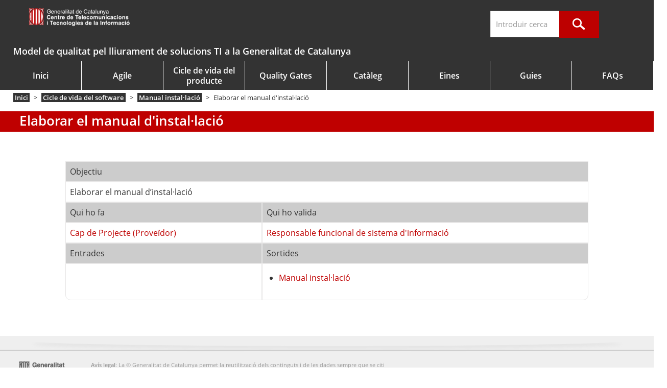

--- FILE ---
content_type: text/html
request_url: https://qualitat.solucions.gencat.cat/procediments/operacio/elaborar_manual_instalacio/
body_size: 5237
content:
<!DOCTYPE html>
<html xml:lang="ca-ES" lang="ca-ES" xmlns="http://www.w3.org/1999/xhtml">
<head>

  <title>Elaborar el manual d&#39;instal·lació</title>
  	<meta charset="UTF-8" />
	<meta http-equiv="X-UA-Compatible" content="IE=edge" />
	<meta name="viewport" content="width=device-width, initial-scale=1.0" />
	<link rel="shortcut icon" type="image/x-icon" href="../../../img/favicon.ico" />
	<link href="../../../css/master.min.css" rel="stylesheet" type="text/css" />
	<link href="../../../css/canigo.css" rel="stylesheet" type="text/css" />
	<script src="../../../js/jquery.min.js" type="text/javascript"></script>
	<script src="../../../js/imageMapResizer.min.js" type="text/javascript"></script>
	
  <script>
    document.write("<meta name=\"titol\" content=\"Elaborar el manual d\x27instal·lació\" />");
    document.write("<meta name=\"description\" content=\"Elaborar el manual d\x27instal·lació\" />");
  </script>

</head>
<body class="single">
  <div id ="pcont">
		<div id="cwrap">
  <div class="contenidor unfixed">

    <!DOCTYPE html>
<style>
	.nav > li > a {
		display: flex;
		align-items: center;
		justify-content: center;
		height: 56px;
		padding: 10px;
	}
</style>

<header class="fons_header navbar navbar-default z-index-menu">
	<div class="container" role="menu">
		<div class="row clearfix menuNav">
			<div class="col-md-2 column visible-xs coloca ">
				<button type="button" onclick="buttonOpenMenu();" title="Menu"
					class="navbar-toggle pull-left" data-toggle="collapse"
					data-target=".navbar-collapse">
					<span class="sr-only">Toggle navigation</span> <span
						class="icon-bar"></span> <span class="icon-bar"></span> <span
						class="icon-bar"></span>
				</button>
			</div>
			<div class="col-md-6 col-xs-6 col-offset-2 column visible-xs titol-mobil">

				<span class="white titol-mobil-destacat">
					qualitat.solucions</span><span class="white">.gencat.cat</span>
				</span>
			</div>

			<div class="col-md-2 col-xs-2 column visible-xs coloca1">
				<button onclick="amunt();" type="button" title="Cerca"
					class="ico_cerca " data-toggle="collapse" data-target=".dos">
				</button>
			</div>


		</div>

		<div class="collapse dos">
			<div class="shadowBox">
				<form class="navbar-form navbar-left primer" action="/cercador/" method="get"
				onsubmit="location.href=this.action+'?q='+this.cerca_cap.value; return false;">
					<div class="form-group">
						<input type="search" class="form-control" name="query" id="cerca_cap" title="Cerca" placeholder="Cerca" />
						
						<input type="submit" class="ocult" name="Cerca" value="Cerca" />
					</div>
				</form>
			</div>
		</div>

		<nav>

			<div class="row">

				<div class="assessorahidden">
					<div class="col-md-6 col-sm-3 column ocultaren">
						<a class="img-responsive logo " title="Generalitat de Catalunya" href="http://ctti.gencat.cat/">gencat.cat</a>
					</div> 
					<div class="col-md-6 col-sm-3 alineat" >
						<div class="row">
						
							<div class="col-md-8 col-sm-3 hidden-xs hidden-mg">
								<form class="navbar-form cercador_vermell hidden-xs pull-right" action="/cercador/"  method="get" onsubmit="location.href=this.action+'?q='+this.cerca2.value; return false;">
	<div class="form-group">
		<label class="hidden" for="cerca2">Cerca</label>
		<input id="cerca2" class="form-control" type="search" placeholder="Introduir cerca" name="query" title="Cerca">
		<input class="btn btn-default" type="submit" title="Cerca" value="">
	</div>
</form>
							</div>
						
						</div>
					</div>
				</div>


				<div class="col-xs-12 hidden-xs" id="nomDep" style="    color: #FFF; font-weight: bold;">
					<h4>Model de qualitat pel lliurament de solucions TI a la Generalitat de Catalunya</h4>
				</div>
				<nav id="menu"  style="margin-top: 56px;">
					<ul class="respnone nav navbar-nav" style="margin-left: 0px !important;margin-right: 0px !important;padding-right: 0px !important; width:100%;">
						<li class="dropdownn iniciMenu">
							<a class="dropbtn" href="../../../">Inici</a>
						</li>
						<li class="dropdownn">
							<a class="dropbtn" href="../../../enfocamentagile/">Agile</a>
							<ul class="dropdownn-content">
								
								<li class="lidrp"><a style="text-decoration:none !important;" href="../../../enfocamentagile/cataleg_serveis_agile/">Catàleg de Serveis</a></li>
								
								
								<li class="lidrp"><a style="text-decoration:none !important;" href="../../../enfocamentagile/discovery-track/"> Discovery Track</a></li>
								<li class="lidrp"><a style="text-decoration:none !important;" href="../../../enfocamentagile/delivery-track/"> Delivery Track</a></li>
								<li class="lidrp"><a style="text-decoration:none !important;" href="../../../enfocamentagile/divulgacio/"> Divulgació</a></li>
								<li class="lidrp"><a style="text-decoration:none !important;" href="../../../enfocamentagile/faqs/"> FAQs</a></li>
							</ul>
						</li>
						<li class="dropdownn pf"><a class="dropbtn" href="../../../productes">Cicle de vida del producte</a></li>
						<li class="dropdownn">
							<a class="dropbtn" href="../../../qualitygates">Quality Gates</a>
							<ul class="dropdownn-content">
								<li class="lidrp"><a style="text-decoration:none !important;" href="../../../qualitygates/nou-manteniment/">Nova solució o nou manteniment evolutiu</a></li>
								<li class="lidrp"><a style="text-decoration:none !important;" href="../../../qualitygates/manteniment/">Manteniment correctiu</a></li>
								<li class="lidrp"><a style="text-decoration:none !important;" href="../../../qualitygates/transformacio-tecnologica/">Transformació tecnològica</a></li>
								<li class="lidrp"><a style="text-decoration:none !important;" href="../../../qualitygates/aplicacionsmobils/">Aplicacions mòbils</a></li>
								<li class="lidrp"><a style="text-decoration:none !important;" href="../../../qualitygates/lowcode/">Low-Code</a></li>
								<li class="lidrp"><a style="text-decoration:none !important;" href="../../../qualitygates/productesmercat/">Productes de Mercat</a></li>
							</ul>
						</li>
						<li class="dropdownn catalegm">
								<a class="dropbtn" href="../../../cataleg">Catàleg</a>
								<ul class="dropdownn-content">
									<li class="lidrp"><a style="text-decoration:none !important;" href="../../../cataleg/asseguramentqualitatsolucions/">Assegurament de la qualitat de les solucions</a></li>
									<li class="lidrp"><a style="text-decoration:none !important;" href="../../../cataleg/suportplanificacionidefinicio/">Suport en la planificació i definició de proves</a></li>
									<li class="lidrp"><a style="text-decoration:none !important;" href="../../../cataleg/gestioeinesqa/">Gestió de les eines QA</a></li>
									<li class="lidrp"><a style="text-decoration:none !important;" href="../../../cataleg/assessorament/">Assessorament, divulgació i suport de qualitat</a></li>
								</ul>
							</li>
						<li class="dropdownn ein">
							<a class="dropbtn" href="../../../eines" >Eines</a>
							<ul class="dropdownn-content seines">
									<li class="lidrp"><a style="text-decoration:none !important;" href="../../../eines/alta-eines/">Alta i accés</a></li>
									<li class="lidrp"><a style="text-decoration:none !important;" href="../../../eines/mat/">MAT - Marc d’Automatització de Testing</a></li>
									<li class="lidrp"><a style="text-decoration:none !important;" href="../../../eines/jira-software/">Jira Software</a></li>
									<li class="lidrp"><a style="text-decoration:none !important;" href="../../../eines/alm-loadrunner/">ALM LoadRunner</a></li>
									<li class="lidrp"><a style="text-decoration:none !important;" href="../../../eines/hp-vugen/">VUGen</a></li>
									<li class="lidrp"><a style="text-decoration:none !important;" href="../../../eines/selenium/">Selenium</a></li>
									<li class="lidrp"><a style="text-decoration:none !important;" href="../../../eines/sonarqube/">Sonarqube</a></li>
									<li class="lidrp"><a style="text-decoration:none !important;" href="../../../eines/hp-uft/">ALM UFT</a></li>
									<li class="lidrp"><a style="text-decoration:none !important;" href="../../../eines/bitbar/">BitBar</a></li>
									<li class="lidrp"><a style="text-decoration:none !important;" href="../../../eines/postman_newman/">Postman i Newman</a></li>
									<li class="lidrp"><a style="text-decoration:none !important;" href="../../../eines/jmeter/">JMeter</a></li>
							</ul>
						</li>
						<li class="dropdownn guia"><a class="dropbtn" href="../../../guies" >Guies</a>
							<ul class="dropdownn-content">
								<li class="lidrp"><a style="text-decoration:none !important;" href="../../../politica-qualitat">Política QA</a></li>
								<li class="lidrp"><a style="text-decoration:none !important;" href="../../../estandards">Estàndards</a></li>
								<li class="lidrp"><a style="text-decoration:none !important;" href="https://sistemadedisseny.gencat.cat/38669693e/p/861f15-sistema-de-disseny">Sistema de Disseny</a></li>

							</ul>
						</li>
						<li class="dropdownn pf"><a class="dropbtn" href="../../../preguntes-frequents" >FAQs</a></li>
					</ul>
					<div id="contentmenuresp" style="display: none; width: 100%; position: fixed;">
						<ul id="navmenu">
							<li >
								<a style="margin-left: 0px !important;padding-left: 30px;" href="../../../" >Inici</a>
							</li>
							<li >
								<div class="sub" tabindex="1" href="#" ><a style="width: fit-content;background: transparent;" href="../../../enfocamentagile/">Agile</a></div>
								<ul>
									
									<li class="lidrp"><a style="text-decoration:none !important;" href="../../../enfocamentagile/cataleg_serveis_agile/">Catàleg de Serveis</a></li>
									
									
									<li class="lidrp"><a style="text-decoration:none !important;" href="../../../enfocamentagile/discovery-track/"> Discovery Track</a></li>
									<li class="lidrp"><a style="text-decoration:none !important;" href="../../../enfocamentagile/delivery-track/"> Delivery Track</a></li>
									<li class="lidrp"><a style="text-decoration:none !important;" href="../../../enfocamentagile/divulgacio/"> Divulgació</a></li>
									<li class="lidrp"><a style="text-decoration:none !important;" href="../../../enfocamentagile/faqs/"> FAQs</a></li>
									
								</ul>
							</li>
							<li>
								<a style="margin-left: 0px !important;padding-left: 30px;" href="../../../productes">Cicle de vida del producte  </a>

							</li>
							<li >
								<div class="sub" tabindex="1" href="#" ><a style="width: fit-content;background: transparent;" href="../../../qualitygates">Quality Gates </a></div>
								<ul>
									<li ><a style="text-decoration:none !important;" href="../../../qualitygates/nou-manteniment/">Nova solució o nou manteniment evolutiu</a></li>
									<li ><a stylblacke="text-decoration:none !important;" href="../../../qualitygates/manteniment/">Manteniment correctiu</a></li>
									<li ><a style="text-decoration:none !important;" href="../../../qualitygates/transformacio-tecnologica/">Transformació tecnològica</a></li>
									<li ><a style="text-decoration:none !important;" href="../../../qualitygates/aplicacionsmobils/">Aplicacions mòbils</a></li>
									<li ><a style="text-decoration:none !important;" href="../../../qualitygates/lowcode/">Low-Code</a></li>
									<li ><a style="text-decoration:none !important;" href="../../../qualitygates/productesmercat/">Productes de Mercat</a></li>
								</ul>
							</li>
							<li>
								<div class="sub" tabindex="1" href="#" ><a style="width: fit-content;background: transparent;" href="../../../cataleg">Catàleg </a></div>
								<ul>
									<li ><a style="text-decoration:none !important;" href="../../../cataleg/asseguramentqualitatsolucions/">Assegurament de la qualitat de les solucions</a></li>
									<li ><a style="text-decoration:none !important;" href="../../../cataleg/suportplanificacionidefinicio/">Suport en la planificació i definició de proves</a></li>
									<li ><a style="text-decoration:none !important;" href="../../../cataleg/gestioeinesqa/">Gestió de les eines QA</a></li>
									<li ><a style="text-decoration:none !important;" href="../../../cataleg/assessorament/">Assessorament, divulgació i suport de qualitat</a></li>
								</ul>
							</li>
							<li >
								<div class="sub" tabindex="1" href="#" ><a style="width: fit-content;background: transparent;" href="../../../eines">Eines </a></div>
								<ul>
									<li ><a style="text-decoration:none !important;" href="../../../eines/alta-eines/">Alta i accés</a></li>
									<li ><a style="text-decoration:none !important;" href="../../../eines/mat/">MAT - Marc d’Automatització de Testing</a></li>
									<li ><a style="text-decoration:none !important;" href="../../../eines/alm-loadrunner/">ALM LoadRunner</a></li>
									<li ><a style="text-decoration:none !important;" href="../../../eines/jira-software">Jira Software</a></li>
									<li ><a style="text-decoration:none !important;" href="../../../eines/hp-vugen/">VUGen</a></li>
									<li ><a style="text-decoration:none !important;" href="../../../eines/selenium/">Selenium</a></li>
									<li ><a style="text-decoration:none !important;" href="../../../eines/sonarqube/">Sonarqube</a></li>
									<li ><a style="text-decoration:none !important;" href="../../../eines/hp-uft/">ALM UFT</a></li>
									<li ><a style="text-decoration:none !important;" href="../../../eines/bitbar/">BitBar</a></li>
									<li class="lidrp"><a style="text-decoration:none !important;" href="../../../eines/postman_newman/">Postman i Newman</a></li>
									<li class="lidrp"><a style="text-decoration:none !important;" href="../../../eines/jmeter/">JMeter</a></li>
								</ul>
							</li>
							<li>
								<div class="sub" tabindex="1" href="#" ><a style="width: fit-content;background: transparent;" href="../../../guies">Guies </a></div>
								<ul>
									<li ><a style="text-decoration:none !important;" href="../../../politica-qualitat">Política QA</a></li>
									<li ><a style="text-decoration:none !important;" href="../../../estandards">Estàndards</a></li>
									<li class="lidrp"><a style="text-decoration:none !important;" href="https://sistemadedisseny.gencat.cat/38669693e/p/861f15-sistema-de-disseny">Sistema de Disseny</a></li>
								</ul>
							</li>
							<li>
								<a style="margin-left: 0px !important;padding-left: 30px;" href="../../../preguntes-frequents">FAQs </a>
							</li>
						</ul>
					</div>
				</nav>

			</div>
		</nav>
	</div>
</header>

<script>
function buttonOpenMenu() {
  var x = document.getElementById("contentmenuresp");
  if (x.style.display === "none") {
    x.style.display = "inline-block";
  } else {
    x.style.display = "none";
  }
}
</script>

  </div>

  
  
  
  
  
  
  
  
  
  

  <section class="border-start">

      			
			
			
			

			<article class="bgGrey">
				<div class="container">	
					<div class="row">
						<div class="capcelera_basica col-sm-12">
							<div class="capcelera_basica_cont">		
					
								<ol class="breadcrumb filariana">
									<li>
										<a href="../../../">Inici</a>				
									</li>
																					
										





	
	<li class="breadcrumbs2">
		
		
			<a href="../../../procediments">Cicle de vida del software</a>
		
	</li>

			
                 
   
  <li class="breadcrumbs2">
		
			<a href="https://qualitat.solucions.gencat.cat/procediments/manual_instalacio/">Manual instal·lació</a>		
		
  </li>
  
  


<li class="breadcrumbs2">
	
		
			
				Elaborar el manual d&#39;instal·lació
			
		
</li>
	
									
									
								

								</ol>
								<ol class="breadcrumb filarianah">
										<h1 class="capcelera_flotant pull-left">
											
														
												
																				
													
														Elaborar el manual d&#39;instal·lació
													 
														
											
										</h1>
									</ol>

								

								
								
								

									


							</div>
						</div>

					</div>
				</div>
			</article>

      <article class="padding-xs padding-sm padding-md contingut" >
        <div class="container">

          <table width="100%">
            <tr class="head_row">
              <td colspan="2">Objectiu</td>
            </tr>
            <tr>
              <td colspan="2" align="left">Elaborar el manual d&rsquo;instal·lació</td>
            </tr>
            
            <tr class="head_row">
              <td>Qui ho fa</td><td>Qui ho valida</td>
            </tr>
            <tr>
              <td ><a href="../../../rols/cap_projecte_proveidor">Cap de Projecte (Proveïdor)</a></td>
              <td ><a href="../../../rols/responsable_funcional">Responsable funcional de sistema d'informació</a></td>
            </tr>
            
            
            

            <tr class="head_row">
              <td>Entrades</td><td>Sortides</td>
            </tr>
            <tr>
              <td align="left">
                <ul>
                  
                    
                  
                </ul>
              </td>
              <td colspan="2" align="left">
                <ul>
                    
                    <li><a href="https://qualitat.solucions.gencat.cat/procediments/manual_instalacio/">Manual instal·lació</a></li>
                    
                    
                </ul>
              </td>
            </tr>
            
            
            
          </table>
          <br/>

          



        </div>

      </article>


  </section>
		</div>
  
	<div class="fons_footer" id ="idfooter">
		<footer class="container center-block shadowBox2">
			<div class="shadow2"></div>
			<div class="row footer_tab_ord">

				<div class="footer_tab_bot col-sm-12">
					<div class="avis_legal">

						<div id="fAvisLegal">
							<div>
								<div class="hidden-xs">
									<a href="http://www.gencat.cat"> <img
										src="/img/logo_generalitat_gris.png_679097835.png"
										width="101" height="27" alt="www.gencat.cat"
										/></a>
									<p>
										<a title="Avis legal" href="http://web.gencat.cat/ca/menu-ajuda/ajuda/avis_legal/" target="_self">Avís legal</a>: La &copy; Generalitat de Catalunya permet la reutilització dels continguts i de les dades sempre que se citi la font i la data d'actualització, que no es desnaturalitzi la informació i que no es contradigui amb una llicència específica.
									</p>
								</div>
								<div class="visible-xs avis_legal">
									<p>
										<a title="Avis legal" href="http://web.gencat.cat/ca/menu-ajuda/ajuda/avis_legal/" target="_self">Avís legal</a>: La &copy; Generalitat de Catalunya permet la reutilització dels continguts i de les dades sempre que se citi la font i la data d'actualització, que no es desnaturalitzi la informació i que no es contradigui amb una llicència específica.
									</p>
								</div>
								
								<div class="fi_peu visible-xs">
									<a title="www.gencat.cat" href="http://www.gencat.cat"> <img
										src="/img/logo_generalitat_gris.png_679097835.png"
										width="101" height="27" 
										alt="www.gencat.cat" /></a> <a class="torna_amunt pull-right"
										href=" javascript:tornarAmunt();" title="Torna amunt">
										<p>Torna amunt</p>
									</a>
								</div>
							</div>
						</div>
					</div>
				</div>
			</div>
		</footer>
	</div>

<script src="../../../js/master.min.js" type="text/javascript"></script>
<script src="../../../js/custom.js" type="text/javascript"></script>


  </div>
</body>
</html>

--- FILE ---
content_type: text/css
request_url: https://qualitat.solucions.gencat.cat/css/master.min.css
body_size: 86291
content:
/*!* Bootstrap v3.1.0(http://getbootstrap.com) * Copyright 2011-2014 Twitter,Inc. * Licensed under MIT(https://github.com/twbs/bootstrap/blob/master/LICENSE) */

@font-face {
	font-family: 'OpenSansRegular';
	src: url('/fonts/opensans-regular.eot');
	src: url('/fonts/opensans-regular.eot') format('embedded-opentype'), url('/fonts/opensans-regular.woff') format('woff'), url('/fonts/opensans-regular.ttf') format('truetype'), url('/fonts/opensans-regular.svg#OpenSansRegular') format('svg');
}

@font-face {
	font-family: 'OpenSansLight';
	src: url('/fonts/opensans-light.eot');
	src: url('/fonts/opensans-light.eot') format('embedded-opentype'), url('/fonts/opensans-light.woff') format('woff'), url('/fonts/opensans-light.ttf') format('truetype'), url('/fonts/opensans-light.svg#OpenSansLight') format('svg');
}

@font-face {
	font-family: 'OpenSansSemibold';
	src: url('/fonts/opensans-semibold.eot');
	src: url('/fonts/opensans-semibold.eot') format('embedded-opentype'), url('/fonts/opensans-semibold.woff') format('woff'), url('/fonts/opensans-semibold.ttf') format('truetype'), url('/fonts/opensans-semibold.svg#OpenSansSemibold') format('svg');
}

@font-face {
	font-family: 'OpenSansBold';
	src: url('/fonts/opensans-bold.eot');
	src: url('/fonts/opensans-bold.eot') format('embedded-opentype'), url('/fonts/opensans-bold.woff') format('woff'), url('/fonts/opensans-bold.ttf') format('truetype'), url('/fonts/opensans-bold.svg#OpenSansBold') format('svg');
}

/*!normalize.css v3.0.0 | MIT License | git.io/normalize */

html {
	font-family: 'OpenSansRegular';
	-webkit-text-size-adjust: 100%;
	-ms-text-size-adjust: 100%;
	font-size: 16px;
	position: relative;
    min-height: 100%;
}

body {
	margin: 0;
	/*margin-bottom:30px;*/
}

article, aside, details, figcaption, figure, footer, header, hgroup, main, nav, section, summary {
	display: block;
}

audio, canvas, progress, video {
	display: inline-block;
	vertical-align: baseline;
}

audio:not([controls]) {
	display: none;
	height: 0;
}

[hidden], template {
	display: none;
}

a {
	background: transparent;
}

a:active, a:hover {
	outline: 0;
}

abbr[title] {
	border-bottom: 1px dotted;
}

b, strong {
	font-weight: bold;
}

dfn {
	font-style: italic;
}

h1 {
	margin: .67em 0;
	font-size: 2.5em;
}

mark {
	color: #000;
	background: #ff0;
}

small {
	font-size: 80%;
}

sub, sup {
	position: relative;
	font-size: 75%;
	line-height: 0;
	vertical-align: baseline;
}

sup {
	top: -.5em;
}

sub {
	bottom: -.25em;
}

img {
	border: 0;
}

svg:not(:root) {
	overflow: hidden;
}

figure {
	margin: .875em 40px;
}

hr {
	height: 0;
	-moz-box-sizing: content-box;
	box-sizing: content-box;
}

pre {
	overflow: auto;
}

code, kbd, pre, samp {
	font-family: monospace, monospace;
	font-size: .875em;
}

button, input, optgroup, select, textarea {
	margin: 0;
	font: inherit;
	color: inherit;
}

button {
	overflow: visible;
}

button, select {
	text-transform: none;
}

button, html input[type="button"], input[type="reset"], input[type="submit"] {
	-webkit-appearance: button;
	cursor: pointer;
}

button[disabled], html input[disabled] {
	cursor: default;
}

button::-moz-focus-inner, input::-moz-focus-inner {
	padding: 0;
	border: 0;
}

input {
	line-height: normal;
}

input[type="checkbox"], input[type="radio"] {
	box-sizing: border-box;
	padding: 0;
}

input[type="number"]::-webkit-inner-spin-button, input[type="number"]::-webkit-outer-spin-button {
	height: auto;
}

input[type="search"] {
	-webkit-box-sizing: content-box;
	-moz-box-sizing: content-box;
	box-sizing: content-box;
	-webkit-appearance: textfield;
}

input[type="search"]::-webkit-search-cancel-button, input[type="search"]::-webkit-search-decoration {
	-webkit-appearance: none;
}

fieldset {
	padding: .35em .625em .75em;
	margin: 0 2px;
	border: 1px solid #c0c0c0;
}

legend {
	padding: 0;
	border: 0;
}

textarea {
	overflow: auto;
}

optgroup {
	font-weight: bold;
}

table {
	border-spacing: 0;
	border-collapse: collapse;
}

td, th {
	padding: 0;
}

@media print {
	* {
		color: #000!important;
		text-shadow: none!important;
		background: transparent!important;
		box-shadow: none!important;
	}
	a, a:visited {
		text-decoration: underline;
	}
	a[href]:after {
		content: "(" attr(href) ")";
	}
	abbr[title]:after {
		content: "(" attr(title) ")";
	}
	a[href^="javascript:"]:after, a[href^="#"]:after {
		content: "";
	}
	pre, blockquote {
		border: 1px solid #999;
		page-break-inside: avoid;
	}
	thead {
		display: table-header-group;
	}
	tr, img {
		page-break-inside: avoid;
	}
	img {
		max-width: 100%!important;
	}
	p, h2, h3 {
		orphans: 3;
		widows: 3;
	}
	h2, h3 {
		page-break-after: avoid;
	}
	select {
		background: #fff!important;
	}
	.navbar {
		display: none;
	}
	.table td, .table th {
		background-color: #fff!important;
	}
	.btn>.caret, .dropup>.btn>.caret {
		border-top-color: #000!important;
	}
	.label {
		border: 1px solid #000;
	}
	.table {
		border-collapse: collapse!important;
	}
	.table-bordered th, .table-bordered td {
		border: 1px solid #ddd!important;
	}
}

* {
	-webkit-box-sizing: border-box;
	-moz-box-sizing: border-box;
	box-sizing: border-box;
}

*:before, *:after {
	-webkit-box-sizing: border-box;
	-moz-box-sizing: border-box;
	box-sizing: border-box;
}

html {
	font-size: 62.5%;
	/*-webkit-tap-highlight-color: rgba(0, 0, 0, 0);*/
}

body {
	font-family: "OpenSansRegular", Helvetica, Arial, sans-serif;
	font-size: 16px;
	color: #333;
	background-color: #fff;
}

input, button, select, textarea {
	font-family: inherit;
	font-size: inherit;
	line-height: inherit;
}

a {
	color:  #BF0000;
	text-decoration: none;
}

a:hover, a:focus {
	color:  #BF0000;
}

a:focus {
	outline: thin dotted;
	outline: 5px auto -webkit-focus-ring-color;
	outline-offset: -2px;
}

figure {
	margin: 0;
}

img {
	vertical-align: middle;
}

.img-responsive {
	display: block;
	max-width: 100%;
	height: auto;
}

.img-rounded {
	border-radius: 6px;
}

.img-thumbnail {
	display: inline-block;
	max-width: 100%;
	height: auto;
	padding: 4px;
	line-height: 1.428571429;
	background-color: #fff;
	border: 1px solid #ddd;
	border-radius: 4px;
	-webkit-transition: all .2s ease-in-out;
	transition: all .2s ease-in-out;
}

.img-circle {
	border-radius: 50%;
}

hr {
	margin-top: 20px;
	margin-bottom: 20px;
	border: 0;
	border-top: 1px solid #eee;
}

.sr-only {
	position: absolute;
	width: 1px;
	height: 1px;
	padding: 0;
	margin: -1px;
	overflow: hidden;
	clip: rect(0, 0, 0, 0);
	border: 0;
}

h1, h2, h3, h4, h5, h6, .h1, .h2, .h3, .h4, .h5, .h6 {
	font-family: inherit;
	font-weight: 500;
	line-height: 1.1;
	color: inherit;
}

h1 small, h2 small, h3 small, h4 small, h5 small, h6 small, .h1 small, .h2 small, .h3 small, .h4 small, .h5 small, .h6 small, h1 .small, h2 .small, h3 .small, h4 .small, h5 .small, h6 .small, .h1 .small, .h2 .small, .h3 .small, .h4 .small, .h5 .small, .h6 .small {
	font-weight: normal;
	line-height: 1;
	color: #333;
}

h1, .h1, h2, .h2, h3, .h3 {
	margin-top: 20px;
	margin-bottom: 10px;
}

h1 small, .h1 small, h2 small, .h2 small, h3 small, .h3 small, h1 .small, .h1 .small, h2 .small, .h2 .small, h3 .small, .h3 .small {
	font-size: 65%;
}

h4, .h4, h5, .h5, h6, .h6 {
	margin-top: 10px;
	margin-bottom: 10px;
}

h4 small, .h4 small, h5 small, .h5 small, h6 small, .h6 small, h4 .small, .h4 .small, h5 .small, .h5 .small, h6 .small, .h6 .small {
	font-size: 75%;
}

h1, .h1 {
	font-size: 2.188em;
}

/*
h3, .h3 {
	font-size: 1.438em;
}
*/
h4, .h4 {
	font-size: .875em;
}

h5, .h5 {
	font-size: .875em;
}

h6, .h6 {
	font-size: .875em;
}

p {
	margin: 0 0 10px;
}

.lead {
	margin-bottom: 20px;
	font-size: 1em;
	font-weight: 200;
	line-height: 1.4;
}


@media(min-width:768px) {
	.lead {
		font-size: 1.250em;
	}
}


small, .small {
	font-size: 85%;
}

cite {
	font-style: normal;
}

.text-left {
	text-align: left;
}

.text-right {
	text-align: right;
}

.text-center {
	text-align: center;
}

.text-justify {
	text-align: justify;
}

.text-muted, .text-primary, a.text-primary:hover, .text-success, a.text-success:hover, .text-info, a.text-info:hover {
	color: #333;
}

.text-warning {
	color: #8a6d3b;
}

a.text-warning:hover {
	color: #66512c;
}

.text-danger {
	color: #a94442;
}

a.text-danger:hover {
	color: #843534;
}

.bg-primary {
	color: #fff;
	background-color: #428bca;
}

a.bg-primary:hover {
	background-color: #3071a9;
}

.bg-success {
	background-color: #dff0d8;
}

a.bg-success:hover {
	background-color: #c1e2b3;
}

.bg-info {
	background-color: #d9edf7;
}

a.bg-info:hover {
	background-color: #afd9ee;
}

.bg-warning {
	background-color: #fcf8e3;
}

a.bg-warning:hover {
	background-color: #f7ecb5;
}

.bg-danger {
	background-color: #f2dede;
}

a.bg-danger:hover {
	background-color: #e4b9b9;
}

.page-header {
	padding-bottom: 9px;
	margin: 40px 0 20px;
	border-bottom: 1px solid #eee;
}

ul, ol {
	margin-bottom: 10px;
}

ul ul, ol ul, ul ol, ol ol {
	margin-bottom: 0;
}

ul li a {
	color: #333;
	text-decoration: none;
}

ul li a:hover, ul li a:focus {
	/*color: #333;*/
	text-decoration: underline;
}

.list-unstyled {
	padding-left: 0;
	list-style: none;
}

.list-inline {
	padding-left: 0;
	list-style: none;
}

.list-inline>li {
	display: inline-block;
	padding-right: 5px;
	padding-left: 5px;
}

.list-inline>li:first-child {
	padding-left: 0;
}

dl {
	margin-top: 0;
	margin-bottom: 20px;
}

dt, dd {
	line-height: 1.428571429;
}

dt {
	font-weight: bold;
}

dd {
	margin-left: 0;
}

@media(min-width:768px) {
	.dl-horizontal dt {
		float: left;
		width: 160px;
		overflow: hidden;
		clear: left;
		text-align: right;
		text-overflow: ellipsis;
		white-space: nowrap;
	}
	.dl-horizontal dd {
		margin-left: 180px;
	}
}

abbr[title], abbr[data-original-title] {
	cursor: help;
	border-bottom: 1px dotted #999;
}

.initialism {
	font-size: 90%;
	text-transform: uppercase;
}

blockquote {
	padding: 10px 20px;
	margin: 0 0 20px;
	font-size: 1.063em;
	border-left: 5px solid #eee;
}

blockquote p:last-child, blockquote ul:last-child, blockquote ol:last-child {
	margin-bottom: 0;
}

blockquote footer, blockquote small, blockquote .small {
	display: block;
	font-size: 80%;
	line-height: 1.428571429;
	color: #999;
}

blockquote footer:before, blockquote small:before, blockquote .small:before {
	content: '\2014 \00A0';
}

.blockquote-reverse, blockquote.pull-right {
	padding-right: 15px;
	padding-left: 0;
	text-align: right;
	border-right: 5px solid #eee;
	border-left: 0;
}

.blockquote-reverse footer:before, blockquote.pull-right footer:before, .blockquote-reverse small:before, blockquote.pull-right small:before, .blockquote-reverse .small:before, blockquote.pull-right .small:before {
	content: '';
}

.blockquote-reverse footer:after, blockquote.pull-right footer:after, .blockquote-reverse small:after, blockquote.pull-right small:after, .blockquote-reverse .small:after, blockquote.pull-right .small:after {
	content: '\00A0 \2014';
}

blockquote:before, blockquote:after {
	content: "";
}

address {
	margin-bottom: 20px;
	font-style: normal;
	line-height: 1.428571429;
}

code, kbd, pre, samp {
	font-family: Menlo, Monaco, Consolas, "Courier New", monospace;
}

code {
	padding: 2px 4px;
	font-size: 90%;
	color: #c7254e;
	white-space: nowrap;
	background-color: #f9f2f4;
	border-radius: 4px;
}

kbd {
	padding: 2px 4px;
	font-size: 90%;
	color: #fff;
	background-color: #333;
	border-radius: 3px;
	box-shadow: inset 0 -1px 0 rgba(0, 0, 0, .25);
}

pre {
	display: block;
	padding: 9.5px;
	margin: 0 0 10px;
	font-size: .813em;
	line-height: 1.428571429;
	color: #333;
	word-break: break-all;
	word-wrap: break-word;
	background-color: #f5f5f5;
	border: 1px solid #ccc;
	border-radius: 4px;
}

pre code {
	padding: 0;
	font-size: inherit;
	color: inherit;
	white-space: pre-wrap;
	background-color: transparent;
	border-radius: 0;
}

.pre-scrollable {
	max-height: 340px;
	overflow-y: scroll;
}

.container {
	/*padding-right: 15px;
	padding-left: 15px;*/
	margin-right: auto;
	margin-left: auto;
	width: 100% !important;
}

@media(min-width:992px) {
	.container {
		width: 970px;
	}
}

@media(min-width:1200px) {
	.container {
		width: 1170px;
	}
}

.container-fluid {
	padding-right: 15px;
	padding-left: 15px;
	margin-right: auto;
	margin-left: auto;
}
.contacta{
	margin-top: 30px;
}

/*.row {
	margin-right: -15px;
	margin-left: -15px;
}*/

.col-xs-1, .col-sm-1, .col-md-1, .col-lg-1, .col-xs-2, .col-sm-2, .col-md-2, .col-lg-2, .col-xs-3, .col-sm-3, .col-md-3, .col-lg-3, .col-xs-4, .col-sm-4, .col-md-4, .col-lg-4, .col-xs-5, .col-sm-5, .col-md-5, .col-lg-5, .col-xs-6, .col-sm-6, .col-md-6, .col-lg-6, .col-xs-7, .col-sm-7, .col-md-7, .col-lg-7, .col-xs-8, .col-sm-8, .col-md-8, .col-lg-8, .col-xs-9, .col-sm-9, .col-md-9, .col-lg-9, .col-xs-10, .col-sm-10, .col-md-10, .col-lg-10, .col-xs-11, .col-sm-11, .col-md-11, .col-lg-11, .col-xs-12, .col-sm-12, .col-md-12, .col-lg-12 {
	position: relative;
	min-height: 1px;
	/*padding-right: 10px;*/
	/*padding-left: 30px;*/
}

.col-xs-1, .col-xs-2, .col-xs-3, .col-xs-4, .col-xs-5, .col-xs-6, .col-xs-7, .col-xs-8, .col-xs-9, .col-xs-10, .col-xs-11, .col-xs-12 {
	float: left;
}

.col-xs-12 {
	width: 100%;
	margin-left: 2%;
}

.col-xs-11 {
	width: 91.66666666666666%;
}

.col-xs-10 {
	width: 83.33333333333334%;
}

.col-xs-9 {
	width: 75%;
}

.col-xs-8 {
	width: 66.66666666666666%;
}

.col-xs-7 {
	width: 58.333333333333336%;
}

.col-xs-6 {
	width: 50%;
}

.col-xs-5 {
	width: 41.66666666666667%;
}

.col-xs-4 {
	width: 33.33333333333333%;
}

.col-xs-3 {
	width: 25%;
}

.col-xs-2 {
	width: 16.666666666666664%;
}

.col-xs-1 {
	width: 8.333333333333332%;
}

.col-xs-pull-12 {
	right: 100%;
}

.col-xs-pull-11 {
	right: 91.66666666666666%;
}

.col-xs-pull-10 {
	right: 83.33333333333334%;
}

.col-xs-pull-9 {
	right: 75%;
}

.col-xs-pull-8 {
	right: 66.66666666666666%;
}

.col-xs-pull-7 {
	right: 58.333333333333336%;
}

.col-xs-pull-6 {
	right: 50%;
}

.col-xs-pull-5 {
	right: 41.66666666666667%;
}

.col-xs-pull-4 {
	right: 33.33333333333333%;
}

.col-xs-pull-3 {
	right: 25%;
}

.col-xs-pull-2 {
	right: 16.666666666666664%;
}

.col-xs-pull-1 {
	right: 8.333333333333332%;
}

.col-xs-pull-0 {
	right: 0;
}

.col-xs-push-12 {
	left: 100%;
}

.col-xs-push-11 {
	left: 91.66666666666666%;
}

.col-xs-push-10 {
	left: 83.33333333333334%;
}

.col-xs-push-9 {
	left: 75%;
}

.col-xs-push-8 {
	left: 66.66666666666666%;
}

.col-xs-push-7 {
	left: 58.333333333333336%;
}

.col-xs-push-6 {
	left: 50%;
}

.col-xs-push-5 {
	left: 41.66666666666667%;
}

.col-xs-push-4 {
	left: 33.33333333333333%;
}

.col-xs-push-3 {
	left: 25%;
}

.col-xs-push-2 {
	left: 16.666666666666664%;
}

.col-xs-push-1 {
	left: 8.333333333333332%;
}

.col-xs-push-0 {
	left: 0;
}

.col-xs-offset-12 {
	margin-left: 100%;
}

.col-xs-offset-11 {
	margin-left: 91.66666666666666%;
}

.col-xs-offset-10 {
	margin-left: 83.33333333333334%;
}

.col-xs-offset-9 {
	margin-left: 75%;
}

.col-xs-offset-8 {
	margin-left: 66.66666666666666%;
}

.col-xs-offset-7 {
	margin-left: 58.333333333333336%;
}

.col-xs-offset-6 {
	margin-left: 50%;
}

.col-xs-offset-5 {
	margin-left: 41.66666666666667%;
}

.col-xs-offset-4 {
	margin-left: 33.33333333333333%;
}

.col-xs-offset-3 {
	margin-left: 25%;
}

.col-xs-offset-2 {
	margin-left: 16.666666666666664%;
}

.col-xs-offset-1 {
	margin-left: 8.333333333333332%;
}

.col-xs-offset-0 {
	margin-left: 0;
}

.colImg{
	float: left;
	width: 80%;
}
.colDesc{
	float:left;
	width: 20%;
	padding-left: 30px;
	padding-right: 30px;
}

@media(min-width:768px) {
	.col-sm-1, .col-sm-2, .col-sm-3, .col-sm-4, .col-sm-5, .col-sm-6, .col-sm-7, .col-sm-8, .col-sm-9, .col-sm-10, .col-sm-11, .col-sm-12 {
		float: left;
	}
	.col-sm-12 {
		width: 100%;
	}
	.col-sm-11 {
		width: 91.66666666666666%;
	}
	.col-sm-10 {
		width: 83.33333333333334%;
	}
	.col-sm-9 {
		width: 75%;
	}
	.col-sm-8 {
		width: 66.66666666666666%;
	}
	.col-sm-7 {
		width: 58.333333333333336%;
	}
	.col-sm-6 {
		width: 50%;
	}
	.col-sm-5 {
		width: 41.66666666666667%;
	}
	.col-sm-4 {
		width: 33.33333333333333%;
	}
	.col-sm-3 {
		width: 25%;
	}
	.col-sm-2 {
		width: 16.666666666666664%;
	}
	.col-sm-1 {
		width: 8.333333333333332%;
	}
	.col-sm-pull-12 {
		right: 100%;
	}
	.col-sm-pull-11 {
		right: 91.66666666666666%;
	}
	.col-sm-pull-10 {
		right: 83.33333333333334%;
	}
	.col-sm-pull-9 {
		right: 75%;
	}
	.col-sm-pull-8 {
		right: 66.66666666666666%;
	}
	.col-sm-pull-7 {
		right: 58.333333333333336%;
	}
	.col-sm-pull-6 {
		right: 50%;
	}
	.col-sm-pull-5 {
		right: 41.66666666666667%;
	}
	.col-sm-pull-4 {
		right: 33.33333333333333%;
	}
	.col-sm-pull-3 {
		right: 25%;
	}
	.col-sm-pull-2 {
		right: 16.666666666666664%;
	}
	.col-sm-pull-1 {
		right: 8.333333333333332%;
	}
	.col-sm-pull-0 {
		right: 0;
	}
	.col-sm-push-12 {
		left: 100%;
	}
	.col-sm-push-11 {
		left: 91.66666666666666%;
	}
	.col-sm-push-10 {
		left: 83.33333333333334%;
	}
	.col-sm-push-9 {
		left: 75%;
	}
	.col-sm-push-8 {
		left: 66.66666666666666%;
	}
	.col-sm-push-7 {
		left: 58.333333333333336%;
	}
	.col-sm-push-6 {
		left: 50%;
	}
	.col-sm-push-5 {
		left: 41.66666666666667%;
	}
	.col-sm-push-4 {
		left: 33.33333333333333%;
	}
	.col-sm-push-3 {
		left: 25%;
	}
	.col-sm-push-2 {
		left: 16.666666666666664%;
	}
	.col-sm-push-1 {
		left: 8.333333333333332%;
	}
	.col-sm-push-0 {
		left: 0;
	}
	.col-sm-offset-12 {
		margin-left: 100%;
	}
	.col-sm-offset-11 {
		margin-left: 91.66666666666666%;
	}
	.col-sm-offset-10 {
		margin-left: 83.33333333333334%;
	}
	.col-sm-offset-9 {
		margin-left: 75%;
	}
	.col-sm-offset-8 {
		margin-left: 66.66666666666666%;
	}
	.col-sm-offset-7 {
		margin-left: 58.333333333333336%;
	}
	.col-sm-offset-6 {
		margin-left: 50%;
	}
	.col-sm-offset-5 {
		margin-left: 41.66666666666667%;
	}
	.col-sm-offset-4 {
		margin-left: 33.33333333333333%;
	}
	.col-sm-offset-3 {
		margin-left: 25%;
	}
	.col-sm-offset-2 {
		margin-left: 16.666666666666664%;
	}
	.col-sm-offset-1 {
		margin-left: 8.333333333333332%;
	}
	.col-sm-offset-0 {
		margin-left: 0;
	}
}
.posInici{
	/*float:right;*/
	border: 1px solid black;
	margin-right: 10px;
    margin-left: 10px;
	padding: 10px;
	margin-bottom: 20px;
}
.prbBot:hover{
	/*transform:scale(2);
	-ms-transform:scale(1);
	-moz-transform:scale(1);  
	-webkit-transform:scale(2);  
	-o-transform:scale(1);*/
	background-color: rgba(0,0,0,0.8);
	filter:brightness(0.4);
}
.bottonApple{
	cursor: pointer;
    display: inline-block;
    text-align: center;
    white-space: nowrap;
    background:  #333; /*#0071e3;*/
    color: #fff;
    font-size: 12px;
    line-height: 1.33337;
    font-weight: 400;
    letter-spacing: -.01em;
    font-family: "SF Pro Text","SF Pro Icons","Helvetica Neue","Helvetica","Arial",sans-serif;
    min-width: 23px;
    padding-left: 11px;
    padding-right: 11px;
    padding-top: 4px;
    padding-bottom: 4px;
    border-radius: 12px;
}
.bottonAppleCataleg{
	cursor: pointer;
    display: inline-block;
    text-align: center;
    white-space: nowrap;
    background:  rgb(170,39,39); 
    color: #fff;
    font-size: 12px;
    line-height: 1.33337;
    font-weight: 400;
    letter-spacing: -.01em;
    font-family: "SF Pro Text","SF Pro Icons","Helvetica Neue","Helvetica","Arial",sans-serif;
    min-width: 23px;
    padding-left: 11px;
    padding-right: 11px;
    padding-top: 4px;
    padding-bottom: 4px;
    border-radius: 12px;
}

.entrada{
	-webkit-transform: rotate(-39deg) scale(1.4);
	transform: rotate(-39deg) scale(1.4);

-moz-transform: rotate(-39deg) scale(1.4);

-o-transform: rotate(-39deg) scale(1.4);

background-color: #DDDDDD;

padding: 10px;

font-size: 15pt;

color: #888888;

text-align: center;
}
.posIniciQ{
    float: left;
    border: 1px solid black;
    padding: 10px;
    width: 100%;
	margin-bottom: 0px !important;
	margin: 10px;
	min-height: 213px;
	margin-right: 0px;
}
.posIniciP{
    float: left;
    border: 1px solid black;
    padding: 1%;
    width: 90%;
	margin-bottom: 0px !important;
	margin: 10px;
	min-height: 213px;
	margin-right: 0px;
}





a#curvar span {
	font-size: 20px;
    font-weight: bold;
    color: black;
    /* font-family: 'MonoSpace'; */
    width: 10px;
    /* width: 0px; */
    height: 310px;
    position: absolute;
    left: 0;
    top: 0;
    transform-origin: bottom center;
    -webkit-transform-origin: bottom;
    /* text-transform: uppercase; */
    left: 880px;
    top: -25px;
}
a#curvarin span{
	font-size: 18px;
    font-weight: bold;
    color: black;
    /* font-family: 'MonoSpace'; */
    width: 0px;
    height: 290px;
    position: absolute;
    left: 0;
    top: 0;
    transform-origin: bottom center;
    -webkit-transform-origin: bottom;
    /* text-transform: uppercase; */
    left: 800px;
    top: -25px;
}


a#curvaPlan span {
	font-size: 20px;
    font-weight: bold;
    color: black;
    /* font-family: 'MonoSpace'; */
    /* width: 10px; */
    width: 0px;
    height: 300px;
    position: absolute;
    left: 0;
    top: 0;
    transform-origin: bottom center;
    -webkit-transform-origin: bottom;
    /* text-transform: uppercase; */
    left: 950px;
    top: -25px;
}
a#curvaPlanin span{
	font-size: 18px;
    font-weight: bold;
    color: black;
    /* font-family: 'MonoSpace'; */
    /* width: 10px; */
    width: 0px;
    height: 300px;
    position: absolute;
    left: 0;
    top: 0;
    transform-origin: bottom center;
    -webkit-transform-origin: bottom;
    /* text-transform: uppercase; */
    left: 800px;
    top: -25px;
}
a#curvaandis span {
	font-size: 20px;
	font-weight: bold;
	color: black;
    /* font-family: 'MonoSpace'; */
   /* width: 10px;*/width: 0px;
    height: 340px;
    position: absolute;
    left: 0;
    top: 0;
    transform-origin: bottom center;
    -webkit-transform-origin: bottom center;
    /* text-transform: uppercase; */
    left: 920px;
    top: -30px;
}
a#curvaandisin span{
	font-size: 18px;
    font-weight: bold;
    color: black;
    /* font-family: 'MonoSpace'; */
    /* width: 10px; */
    width: 0px;
    height: 340px;
    position: absolute;
    left: 0;
    top: 0;
    transform-origin: bottom center;
    -webkit-transform-origin: bottom center;
    /* text-transform: uppercase; */
    left: 750px;
    top: -80px;
}
a#curvaproves span {
	font-size: 20px;
	font-weight: bold;
	color: black;
    /* font-family: 'MonoSpace'; */
   /* width: 10px;*/width: 0px;
    height: 340px;
    position: absolute;
    left: 0;
    top: 0;
    transform-origin: bottom center;
    -webkit-transform-origin: bottom center;
    /* text-transform: uppercase; */
    left: 920px;
    top: -30px;
}
a#curvaprovesin span{
	font-size: 18px;
    font-weight: bold;
    color: black;
    /* font-family: 'MonoSpace'; */
    /* width: 10px; */
    width: 0px;
    height: 340px;
    position: absolute;
    left: 0;
    top: 0;
    transform-origin: bottom center;
    -webkit-transform-origin: bottom center;
    /* text-transform: uppercase; */
    left: 850px;
    top: -80px;
}
a#curvaCons span {
	font-size: 20px;
	font-weight: bold;
	color: black;
    /* font-family: 'MonoSpace'; */
    width: 0px;
    height: 340px;
    position: absolute;
    left: 0;
    top: 0;
    transform-origin: top center;
    -webkit-transform-origin: top center;
    /* text-transform: uppercase; */
    left: 920px;
    top: 330px;
    line-height: 30;
}
a#curvaConsin span{
	font-size: 18px;
    font-weight: bold;
    color: black;
    /* font-family: 'MonoSpace'; */
    width: 0px;
    height: 0px;
    position: absolute;
    left: 0;
    top: 0;
    transform-origin: top center;
    -webkit-transform-origin: top center;
    /* text-transform: uppercase; */
    left: 795px;
    top: 180px;
    line-height: 40;
}
.posplaqa{
	left:100px !important;
	top:30px !important;
}
.moure{
	left:-50px;
	
}
.ineiandis{
	-webkit-transform: rotate(-70deg);
    -moz-transform: rotate(-70deg);
    -o-transform: rotate(-70deg);
    transform: rotate(-70deg);
    padding: 10px;
    text-align: center;
    width: max-content;
    top: 310px;
    position: absolute;
    left: 990px;
}
.exeiandis{
	-webkit-transform: rotate(-70deg);
    -moz-transform: rotate(-70deg);
    -o-transform: rotate(-70deg);
    transform: rotate(-70deg);
    padding: 10px;
    text-align: center;
    width: max-content;
    top: 325px;
    position: absolute;
    left: 1025px;
}
.exeiandisd{
	-webkit-transform: rotate(-70deg);
    -moz-transform: rotate(-70deg);
    -o-transform: rotate(-70deg);
	transform: rotate(-70deg);
    padding: 10px;
    text-align: center;
    width: max-content;
    top: 335px;
    position: absolute;
    left: 1010px;
}
.exeiandist{
	-webkit-transform: rotate(-70deg);
    -moz-transform: rotate(-70deg);
    -o-transform: rotate(-70deg);
    transform: rotate(-70deg);
    padding: 10px;
    text-align: center;
    width: max-content;
    top: 340px;
    position: absolute;
    left: 1015px;
}
.inconsa{
	padding: 10px;
    text-align: center;
    width: max-content;
    top: 370px;
    position: absolute;
    left: 900px;
}
.inconsk{
	padding: 10px;
    text-align: center;
    width: max-content;
    top: 390px;
    position: absolute;
    left: 885px;
}
.inconssq{
	padding: 10px;
    text-align: center;
    width: max-content;
    top: 410px;
    position: absolute;
    left: 865px;
}
.exconc{
	padding: 10px;
    text-align: center;
    width: max-content;
    top: 475px;
    position: absolute;
    left: 880px;
}
.exconcf{
	padding: 10px;
    text-align: center;
    width: max-content;
    top: 505px;
    position: absolute;
    left: 805px;
}
.inprvpc{
	-webkit-transform: rotate(70deg);
    -moz-transform: rotate(70deg);
    -o-transform: rotate(70deg);
    transform: rotate(70deg);
    padding: 10px;
    text-align: center;
    width: max-content;
    top: 300px;
    position: absolute;
    left: 800px;
}
.inprvqc{
	-webkit-transform: rotate(70deg);
    -moz-transform: rotate(70deg);
    -o-transform: rotate(70deg);
    transform: rotate(70deg);
    padding: 10px;
    text-align: center;
    width: max-content;
    top: 305px;
    position: absolute;
	left: 665px;
}
.inprvsp{
	-webkit-transform: rotate(70deg);
    -moz-transform: rotate(70deg);
    -o-transform: rotate(70deg);
    transform: rotate(70deg);
    padding: 10px;
    text-align: center;
    width: max-content;
    top: 310px;
    position: absolute;
    left: 760px;
}
.exprvip{
	-webkit-transform: rotate(70deg);
    -moz-transform: rotate(70deg);
    -o-transform: rotate(70deg);
    transform: rotate(70deg);
    padding: 10px;
    text-align: center;
    width: max-content;
    top: 345px;
    position: absolute;
    left: 570px;
}
.exprviq{
	-webkit-transform: rotate(70deg);
    -moz-transform: rotate(70deg);
    -o-transform: rotate(70deg);
    transform: rotate(70deg);
    padding: 10px;
    text-align: center;
    width: max-content;
    top: 340px;
    position: absolute;
    left: 630px;
}
.iness{
	-webkit-transform: rotate(-39deg);
    -moz-transform: rotate(-39deg);
    transform: rotate(-39deg);
    -o-transform: rotate(-39deg);
    padding: 10px;
    text-align: center;
    width: max-content;
    position: absolute;
	left: 830px;
    top: 200px;
}
.exesmi{
    -webkit-transform: rotate(-39deg);
    -moz-transform: rotate(-39deg);
    transform: rotate(-40deg);
    -o-transform: rotate(-39deg);
    padding: 10px;
    text-align: center;
    width: max-content;
    position: absolute;
    left: 685px;
    top: 100px;
}
.exesme{
    -webkit-transform: rotate(-39deg);
    -moz-transform: rotate(-39deg);
    transform: rotate(-40deg);
    -o-transform: rotate(-39deg);
    padding: 10px;
    text-align: center;
    width: max-content;
    position: absolute;
    left: 700px;
    top: 115px;
}
.exesmu{
	-webkit-transform: rotate(-39deg);
    -moz-transform: rotate(-39deg);
    transform: rotate(-40deg);
    -o-transform: rotate(-39deg);
    padding: 10px;
    text-align: center;
    width: max-content;
    position: absolute;
    left: 730px;
    top: 125px;
}
.exescf{
	-webkit-transform: rotate(-39deg);
    -moz-transform: rotate(-39deg);
    transform: rotate(-40deg);
    -o-transform: rotate(-39deg);
    padding: 10px;
    text-align: center;
    width: max-content;
    position: absolute;
    left: 770px;
    top: 135px;
}

.planificarot{
	-webkit-transform: rotate(39deg);
	-moz-transform: rotate(39deg);
	transform: rotate(39deg);
	-o-transform: rotate(39deg);
	padding: 10px;
	text-align: center;
	width: max-content;
	position: absolute;
	left: 995px;
    top: 110px;
}
.planificarotasel{
	-webkit-transform: rotate(39deg);
	-moz-transform: rotate(39deg);
	transform: rotate(39deg);
	-o-transform: rotate(39deg);
	padding: 10px;
	text-align: center;
	width: max-content;
	position: absolute;
	left: 925px;
    top: 180px;
}
.imginicioQ{
	float: left;
    padding-top: 10px;
    width: 100%;
}
.imginicioQ:hover{
	filter: grayscale(100%);
}
@media(min-width:992px) {
	.col-md-1, .col-md-2, .col-md-3, .col-md-4, .col-md-5, .col-md-6, .col-md-7, .col-md-8, .col-md-9, .col-md-10, .col-md-11, .col-md-12 {
		float: left;
	}
	.col-md-12 {
		width: 100%;
	}
	.col-md-11 {
		width: 91.66666666666666%;
	}
	.col-md-10 {
		width: 83.33333333333334%;
	}
	.col-md-9 {
		width: 75%;
	}
	.col-md-8 {
		width: 66.66666666666666%;
	}
	.col-md-7 {
		width: 58.333333333333336%;
	}
	.col-md-6 {
		/*width: 50%;*/
		margin-left: 4%;
		margin-top: 1%;
	}
	.col-md-5 {
		width: 41.66666666666667%;
	}
	.col-md-4 {
		width: 33.33333333333333%;
	}
	.col-md-3 {
		width: 25%;
	}
	.alineat{
		float:right;
	}
	.col-md-2 {
		width: 16.666666666666664%;
	}
	.col-md-1 {
		width: 8.333333333333332%;
	}
	.col-md-pull-12 {
		right: 100%;
	}
	.col-md-pull-11 {
		right: 91.66666666666666%;
	}
	.col-md-pull-10 {
		right: 83.33333333333334%;
	}
	.col-md-pull-9 {
		right: 75%;
	}
	.col-md-pull-8 {
		right: 66.66666666666666%;
	}
	.col-md-pull-7 {
		right: 58.333333333333336%;
	}
	.col-md-pull-6 {
		right: 50%;
	}
	.col-md-pull-5 {
		right: 41.66666666666667%;
	}
	.col-md-pull-4 {
		right: 33.33333333333333%;
	}
	.col-md-pull-3 {
		right: 25%;
	}
	.col-md-pull-2 {
		right: 16.666666666666664%;
	}
	.col-md-pull-1 {
		right: 8.333333333333332%;
	}
	.col-md-pull-0 {
		right: 0;
	}
	.col-md-push-12 {
		left: 100%;
	}
	.col-md-push-11 {
		left: 91.66666666666666%;
	}
	.col-md-push-10 {
		left: 83.33333333333334%;
	}
	.col-md-push-9 {
		left: 75%;
	}
	.col-md-push-8 {
		left: 66.66666666666666%;
	}
	.col-md-push-7 {
		left: 58.333333333333336%;
	}
	.col-md-push-6 {
		left: 50%;
	}
	.col-md-push-5 {
		left: 41.66666666666667%;
	}
	.col-md-push-4 {
		left: 33.33333333333333%;
	}
	.col-md-push-3 {
		left: 25%;
	}
	.col-md-push-2 {
		left: 16.666666666666664%;
	}
	.col-md-push-1 {
		left: 8.333333333333332%;
	}
	.col-md-push-0 {
		left: 0;
	}
	.col-md-offset-12 {
		margin-left: 100%;
	}
	.col-md-offset-11 {
		margin-left: 91.66666666666666%;
	}
	.col-md-offset-10 {
		margin-left: 83.33333333333334%;
	}
	.col-md-offset-9 {
		margin-left: 75%;
	}
	.col-md-offset-8 {
		margin-left: 66.66666666666666%;
	}
	.col-md-offset-7 {
		margin-left: 58.333333333333336%;
	}
	.col-md-offset-6 {
		margin-left: 50%;
	}
	.col-md-offset-5 {
		margin-left: 41.66666666666667%;
	}
	.col-md-offset-4 {
		margin-left: 33.33333333333333%;
	}
	.col-md-offset-3 {
		margin-left: 25%;
	}
	.col-md-offset-2 {
		margin-left: 16.666666666666664%;
	}
	.col-md-offset-1 {
		margin-left: 8.333333333333332%;
	}
	.col-md-offset-0 {
		margin-left: 0;
	}
}

@media(min-width:1200px) {
	.col-lg-1, .col-lg-2, .col-lg-3, .col-lg-4, .col-lg-5, .col-lg-6, .col-lg-7, .col-lg-8, .col-lg-9, .col-lg-10, .col-lg-11, .col-lg-12 {
		float: left;
	}
	.col-lg-12 {
		width: 100%;
	}
	.col-lg-11 {
		width: 91.66666666666666%;
	}
	.col-lg-10 {
		width: 83.33333333333334%;
	}
	.col-lg-9 {
		width: 75%;
	}
	.col-lg-8 {
		width: 66.66666666666666%;
	}
	.col-lg-7 {
		width: 58.333333333333336%;
	}
	.col-lg-6 {
		width: 50%;
	}
	.col-lg-5 {
		width: 41.66666666666667%;
	}
	.col-lg-4 {
		width: 33.33333333333333%;
	}
	.col-lg-3 {
		width: 25%;
	}
	.col-lg-2 {
		width: 16.666666666666664%;
	}
	.col-lg-1 {
		width: 8.333333333333332%;
	}
	.col-lg-pull-12 {
		right: 100%;
	}
	.col-lg-pull-11 {
		right: 91.66666666666666%;
	}
	.col-lg-pull-10 {
		right: 83.33333333333334%;
	}
	.col-lg-pull-9 {
		right: 75%;
	}
	.col-lg-pull-8 {
		right: 66.66666666666666%;
	}
	.col-lg-pull-7 {
		right: 58.333333333333336%;
	}
	.col-lg-pull-6 {
		right: 50%;
	}
	.col-lg-pull-5 {
		right: 41.66666666666667%;
	}
	.col-lg-pull-4 {
		right: 33.33333333333333%;
	}
	.col-lg-pull-3 {
		right: 25%;
	}
	.col-lg-pull-2 {
		right: 16.666666666666664%;
	}
	.col-lg-pull-1 {
		right: 8.333333333333332%;
	}
	.col-lg-pull-0 {
		right: 0;
	}
	.col-lg-push-12 {
		left: 100%;
	}
	.col-lg-push-11 {
		left: 91.66666666666666%;
	}
	.col-lg-push-10 {
		left: 83.33333333333334%;
	}
	.col-lg-push-9 {
		left: 75%;
	}
	.col-lg-push-8 {
		left: 66.66666666666666%;
	}
	.col-lg-push-7 {
		left: 58.333333333333336%;
	}
	.col-lg-push-6 {
		left: 50%;
	}
	.col-lg-push-5 {
		left: 41.66666666666667%;
	}
	.col-lg-push-4 {
		left: 33.33333333333333%;
	}
	.col-lg-push-3 {
		left: 25%;
	}
	.col-lg-push-2 {
		left: 16.666666666666664%;
	}
	.col-lg-push-1 {
		left: 8.333333333333332%;
	}
	.col-lg-push-0 {
		left: 0;
	}
	.col-lg-offset-12 {
		margin-left: 100%;
	}
	.col-lg-offset-11 {
		margin-left: 91.66666666666666%;
	}
	.col-lg-offset-10 {
		margin-left: 83.33333333333334%;
	}
	.col-lg-offset-9 {
		margin-left: 75%;
	}
	.col-lg-offset-8 {
		margin-left: 66.66666666666666%;
	}
	.col-lg-offset-7 {
		margin-left: 58.333333333333336%;
	}
	.col-lg-offset-6 {
		margin-left: 50%;
	}
	.col-lg-offset-5 {
		margin-left: 41.66666666666667%;
	}
	.col-lg-offset-4 {
		margin-left: 33.33333333333333%;
	}
	.col-lg-offset-3 {
		margin-left: 25%;
	}
	.col-lg-offset-2 {
		margin-left: 16.666666666666664%;
	}
	.col-lg-offset-1 {
		margin-left: 8.333333333333332%;
	}
	.col-lg-offset-0 {
		margin-left: 0;
	}
}

table {
	max-width: 100%;
	background-color: transparent;
}

th {
	text-align: left;
}

.table {
	width: 100%;
	margin-bottom: 20px;
}

.table>thead>tr>th, .table>tbody>tr>th, .table>tfoot>tr>th, .table>thead>tr>td, .table>tbody>tr>td, .table>tfoot>tr>td {
	padding: 8px;
	line-height: 1.428571429;
	vertical-align: top;
	border-top: 1px solid #ddd;
}

.table>thead>tr>th {
	vertical-align: bottom;
	border-bottom: 2px solid #ddd;
}

.table>caption+thead>tr:first-child>th, .table>colgroup+thead>tr:first-child>th, .table>thead:first-child>tr:first-child>th, .table>caption+thead>tr:first-child>td, .table>colgroup+thead>tr:first-child>td, .table>thead:first-child>tr:first-child>td {
	border-top: 0;
}

.table>tbody+tbody {
	border-top: 2px solid #ddd;
}

.table .table {
	background-color: #fff;
}

.table-condensed>thead>tr>th, .table-condensed>tbody>tr>th, .table-condensed>tfoot>tr>th, .table-condensed>thead>tr>td, .table-condensed>tbody>tr>td, .table-condensed>tfoot>tr>td {
	padding: 5px;
}

.table-bordered {
	border: 1px solid #ddd;
}

.table-bordered>thead>tr>th, .table-bordered>tbody>tr>th, .table-bordered>tfoot>tr>th, .table-bordered>thead>tr>td, .table-bordered>tbody>tr>td, .table-bordered>tfoot>tr>td {
	border: 1px solid #ddd;
}

.table-bordered>thead>tr>th, .table-bordered>thead>tr>td {
	border-bottom-width: 2px;
}

.table-striped>tbody>tr:nth-child(odd)>td, .table-striped>tbody>tr:nth-child(odd)>th {
	background-color: #f9f9f9;
}

.table-hover>tbody>tr:hover>td, .table-hover>tbody>tr:hover>th {
	background-color: #f5f5f5;
}

table col[class*="col-"] {
	position: static;
	display: table-column;
	float: none;
}

table td[class*="col-"], table th[class*="col-"] {
	position: static;
	display: table-cell;
	float: none;
}

.table>thead>tr>td.active, .table>tbody>tr>td.active, .table>tfoot>tr>td.active, .table>thead>tr>th.active, .table>tbody>tr>th.active, .table>tfoot>tr>th.active, .table>thead>tr.active>td, .table>tbody>tr.active>td, .table>tfoot>tr.active>td, .table>thead>tr.active>th, .table>tbody>tr.active>th, .table>tfoot>tr.active>th {
	background-color: #f5f5f5;
}

.table-hover>tbody>tr>td.active:hover, .table-hover>tbody>tr>th.active:hover, .table-hover>tbody>tr.active:hover>td, .table-hover>tbody>tr.active:hover>th {
	background-color: #e8e8e8;
}

.table>thead>tr>td.success, .table>tbody>tr>td.success, .table>tfoot>tr>td.success, .table>thead>tr>th.success, .table>tbody>tr>th.success, .table>tfoot>tr>th.success, .table>thead>tr.success>td, .table>tbody>tr.success>td, .table>tfoot>tr.success>td, .table>thead>tr.success>th, .table>tbody>tr.success>th, .table>tfoot>tr.success>th {
	background-color: #dff0d8;
}

.table-hover>tbody>tr>td.success:hover, .table-hover>tbody>tr>th.success:hover, .table-hover>tbody>tr.success:hover>td, .table-hover>tbody>tr.success:hover>th {
	background-color: #d0e9c6;
}

.table>thead>tr>td.info, .table>tbody>tr>td.info, .table>tfoot>tr>td.info, .table>thead>tr>th.info, .table>tbody>tr>th.info, .table>tfoot>tr>th.info, .table>thead>tr.info>td, .table>tbody>tr.info>td, .table>tfoot>tr.info>td, .table>thead>tr.info>th, .table>tbody>tr.info>th, .table>tfoot>tr.info>th {
	background-color: #d9edf7;
}

.table-hover>tbody>tr>td.info:hover, .table-hover>tbody>tr>th.info:hover, .table-hover>tbody>tr.info:hover>td, .table-hover>tbody>tr.info:hover>th {
	background-color: #c4e3f3;
}

.table>thead>tr>td.warning, .table>tbody>tr>td.warning, .table>tfoot>tr>td.warning, .table>thead>tr>th.warning, .table>tbody>tr>th.warning, .table>tfoot>tr>th.warning, .table>thead>tr.warning>td, .table>tbody>tr.warning>td, .table>tfoot>tr.warning>td, .table>thead>tr.warning>th, .table>tbody>tr.warning>th, .table>tfoot>tr.warning>th {
	background-color: #fcf8e3;
}

.table-hover>tbody>tr>td.warning:hover, .table-hover>tbody>tr>th.warning:hover, .table-hover>tbody>tr.warning:hover>td, .table-hover>tbody>tr.warning:hover>th {
	background-color: #faf2cc;
}

.table>thead>tr>td.danger, .table>tbody>tr>td.danger, .table>tfoot>tr>td.danger, .table>thead>tr>th.danger, .table>tbody>tr>th.danger, .table>tfoot>tr>th.danger, .table>thead>tr.danger>td, .table>tbody>tr.danger>td, .table>tfoot>tr.danger>td, .table>thead>tr.danger>th, .table>tbody>tr.danger>th, .table>tfoot>tr.danger>th {
	background-color: #f2dede;
}

.table-hover>tbody>tr>td.danger:hover, .table-hover>tbody>tr>th.danger:hover, .table-hover>tbody>tr.danger:hover>td, .table-hover>tbody>tr.danger:hover>th {
	background-color: #ebcccc;
}

@media(max-width:1279px) {
	.table-responsive {
		width: 100%;
		margin-bottom: 15px;
		overflow-x: scroll;
		overflow-y: hidden;
		-webkit-overflow-scrolling: touch;
		-ms-overflow-style: -ms-autohiding-scrollbar;
		border: 1px solid #ddd;
	}
	.table-responsive>.table {
		margin-bottom: 0;
	}
	.table-responsive>.table>thead>tr>th, .table-responsive>.table>tbody>tr>th, .table-responsive>.table>tfoot>tr>th, .table-responsive>.table>thead>tr>td, .table-responsive>.table>tbody>tr>td, .table-responsive>.table>tfoot>tr>td {
		white-space: nowrap;
	}
	.table-responsive>.table-bordered {
		border: 0;
	}
	.table-responsive>.table-bordered>thead>tr>th:first-child, .table-responsive>.table-bordered>tbody>tr>th:first-child, .table-responsive>.table-bordered>tfoot>tr>th:first-child, .table-responsive>.table-bordered>thead>tr>td:first-child, .table-responsive>.table-bordered>tbody>tr>td:first-child, .table-responsive>.table-bordered>tfoot>tr>td:first-child {
		border-left: 0;
	}
	.table-responsive>.table-bordered>thead>tr>th:last-child, .table-responsive>.table-bordered>tbody>tr>th:last-child, .table-responsive>.table-bordered>tfoot>tr>th:last-child, .table-responsive>.table-bordered>thead>tr>td:last-child, .table-responsive>.table-bordered>tbody>tr>td:last-child, .table-responsive>.table-bordered>tfoot>tr>td:last-child {
		border-right: 0;
	}
	.table-responsive>.table-bordered>tbody>tr:last-child>th, .table-responsive>.table-bordered>tfoot>tr:last-child>th, .table-responsive>.table-bordered>tbody>tr:last-child>td, .table-responsive>.table-bordered>tfoot>tr:last-child>td {
		border-bottom: 0;
	}
}

fieldset {
	min-width: 0;
	padding: 0;
	margin: 0;
	border: 0;
}

legend {
	display: block;
	width: 100%;
	padding: 0;
	margin-bottom: 20px;
	font-size: 1.313em;
	line-height: inherit;
	color: #333;
	border: 0;
	border-bottom: 1px solid #e5e5e5;
}

label {
	display: inline-block;
	margin-bottom: 5px;
	font-weight: bold;
}

input[type="search"] {
	-webkit-box-sizing: border-box;
	-moz-box-sizing: border-box;
	box-sizing: border-box;
}

input[type="radio"], input[type="checkbox"] {
	margin: 4px 0 0;
	margin-top: 1px \9;
	line-height: normal;
}

input[type="file"] {
	display: block;
}

input[type="range"] {
	display: block;
	width: 100%;
}

select[multiple], select[size] {
	height: auto;
}

input[type="file"]:focus, input[type="radio"]:focus, input[type="checkbox"]:focus {
	outline: thin dotted;
	outline: 5px auto -webkit-focus-ring-color;
	outline-offset: -2px;
}

output {
	display: block;
	padding-top: 7px;
	font-size: .750em;
	line-height: 1.428571429;
	color: #555;
}

.form-control {
	display: block;
	width: 100%;
	height: 34px;
	padding: 6px 12px;
	font-size: .875em;
	line-height: 1.428571429;
	color: #555;
	background-color: #fff;
	background-image: none;
	border: 1px solid #ccc;
	border-radius: 4px;
	-webkit-box-shadow: inset 0 1px 1px rgba(0, 0, 0, .075);
	box-shadow: inset 0 1px 1px rgba(0, 0, 0, .075);
	-webkit-transition: border-color ease-in-out .15s, box-shadow ease-in-out .15s;
	transition: border-color ease-in-out .15s, box-shadow ease-in-out .15s;
}

.form-control:focus {
	border-color: #ccc;
	outline: 0;
	-webkit-box-shadow: inset 0 1px 1px rgba(0, 0, 0, .075), 0 0 8px rgba(102, 175, 233, .6);
	box-shadow: inset 0 1px 1px rgba(0, 0, 0, .075), 0 0 8px rgba(102, 175, 233, .6);
}

.form-control:-moz-placeholder {
	color: #999;
}

.form-control::-moz-placeholder {
	color: #999;
	opacity: 1;
}

.form-control:-ms-input-placeholder {
	color: #999;
}

.form-control::-webkit-input-placeholder {
	color: #999;
}

.form-control[disabled], .form-control[readonly], fieldset[disabled] .form-control {
	cursor: not-allowed;
	background-color: #eee;
	opacity: 1;
}

textarea.form-control {
	height: auto;
}

input[type="date"] {
	line-height: 34px;
}

.form-group {
	margin-bottom: 15px;
}

.radio, .checkbox {
	display: block;
	min-height: 20px;
	padding-left: 20px;
	margin-top: 10px;
	margin-bottom: 10px;
}

.radio label, .checkbox label {
	display: inline;
	font-weight: normal;
	cursor: pointer;
}

.radio input[type="radio"], .radio-inline input[type="radio"], .checkbox input[type="checkbox"], .checkbox-inline input[type="checkbox"] {
	float: left;
	margin-left: -20px;
}

.radio+.radio, .checkbox+.checkbox {
	margin-top: -5px;
}

.radio-inline, .checkbox-inline {
	display: inline-block;
	padding-left: 20px;
	margin-bottom: 0;
	font-weight: normal;
	vertical-align: middle;
	cursor: pointer;
}

.radio-inline+.radio-inline, .checkbox-inline+.checkbox-inline {
	margin-top: 0;
	margin-left: 10px;
}

input[type="radio"][disabled], input[type="checkbox"][disabled], .radio[disabled], .radio-inline[disabled], .checkbox[disabled], .checkbox-inline[disabled], fieldset[disabled] input[type="radio"], fieldset[disabled] input[type="checkbox"], fieldset[disabled] .radio, fieldset[disabled] .radio-inline, fieldset[disabled] .checkbox, fieldset[disabled] .checkbox-inline {
	cursor: not-allowed;
}

.input-sm {
	height: 30px;
	padding: 5px 10px;
	font-size: .750em;
	line-height: 1.5;
	border-radius: 3px;
}

select.input-sm {
	height: 30px;
	line-height: 30px;
}

textarea.input-sm, select[multiple].input-sm {
	height: auto;
}

.input-lg {
	height: 46px;
	padding: 10px 16px;
	font-size: 1.125em;
	line-height: 1.33;
	border-radius: 6px;
}

select.input-lg {
	height: 46px;
	line-height: 46px;
}

textarea.input-lg, select[multiple].input-lg {
	height: auto;
}

.has-feedback {
	position: relative;
}

.has-feedback .form-control {
	padding-right: 42.5px;
}

.has-feedback .form-control-feedback {
	position: absolute;
	top: 25px;
	right: 0;
	display: block;
	width: 34px;
	height: 34px;
	line-height: 34px;
	text-align: center;
}

.has-success .help-block, .has-success .control-label, .has-success .radio, .has-success .checkbox, .has-success .radio-inline, .has-success .checkbox-inline {
	color: #3c763d;
}

.has-success .form-control {
	border-color: #3c763d;
	-webkit-box-shadow: inset 0 1px 1px rgba(0, 0, 0, .075);
	box-shadow: inset 0 1px 1px rgba(0, 0, 0, .075);
}

.has-success .form-control:focus {
	border-color: #2b542c;
	-webkit-box-shadow: inset 0 1px 1px rgba(0, 0, 0, .075), 0 0 6px #67b168;
	box-shadow: inset 0 1px 1px rgba(0, 0, 0, .075), 0 0 6px #67b168;
}

.has-success .input-group-addon {
	color: #3c763d;
	background-color: #dff0d8;
	border-color: #3c763d;
}

.has-success .form-control-feedback {
	color: #3c763d;
}

.has-warning .help-block, .has-warning .control-label, .has-warning .radio, .has-warning .checkbox, .has-warning .radio-inline, .has-warning .checkbox-inline {
	color: #8a6d3b;
}

.has-warning .form-control {
	border-color: #8a6d3b;
	-webkit-box-shadow: inset 0 1px 1px rgba(0, 0, 0, .075);
	box-shadow: inset 0 1px 1px rgba(0, 0, 0, .075);
}

.has-warning .form-control:focus {
	border-color: #66512c;
	-webkit-box-shadow: inset 0 1px 1px rgba(0, 0, 0, .075), 0 0 6px #c0a16b;
	box-shadow: inset 0 1px 1px rgba(0, 0, 0, .075), 0 0 6px #c0a16b;
}

.has-warning .input-group-addon {
	color: #8a6d3b;
	background-color: #fcf8e3;
	border-color: #8a6d3b;
}

.has-warning .form-control-feedback {
	color: #8a6d3b;
}

.has-error .help-block, .has-error .control-label, .has-error .radio, .has-error .checkbox, .has-error .radio-inline, .has-error .checkbox-inline {
	color: #a94442;
}

.has-error .form-control {
	border-color: #a94442;
	-webkit-box-shadow: inset 0 1px 1px rgba(0, 0, 0, .075);
	box-shadow: inset 0 1px 1px rgba(0, 0, 0, .075);
}

.has-error .form-control:focus {
	border-color: #843534;
	-webkit-box-shadow: inset 0 1px 1px rgba(0, 0, 0, .075), 0 0 6px #ce8483;
	box-shadow: inset 0 1px 1px rgba(0, 0, 0, .075), 0 0 6px #ce8483;
}

.has-error .input-group-addon {
	color: #a94442;
	background-color: #f2dede;
	border-color: #a94442;
}

.has-error .form-control-feedback {
	color: #a94442;
}

.form-control-static {
	margin-bottom: 0;
}

.help-block {
	display: block;
	margin-top: 5px;
	margin-bottom: 10px;
	color: #737373;
}

@media(min-width:768px) {
	.form-inline .form-group {
		display: inline-block;
		margin-bottom: 0;
		vertical-align: middle;
	}
	.form-inline .form-control {
		display: inline-block;
		width: auto;
		vertical-align: middle;
	}
	.form-inline .control-label {
		margin-bottom: 0;
		vertical-align: middle;
	}
	.form-inline .radio, .form-inline .checkbox {
		display: inline-block;
		padding-left: 0;
		margin-top: 0;
		margin-bottom: 0;
		vertical-align: middle;
	}
	.form-inline .radio input[type="radio"], .form-inline .checkbox input[type="checkbox"] {
		float: none;
		margin-left: 0;
	}
	.form-inline .has-feedback .form-control-feedback {
		top: 0;
	}
}

.form-horizontal .control-label, .form-horizontal .radio, .form-horizontal .checkbox, .form-horizontal .radio-inline, .form-horizontal .checkbox-inline {
	padding-top: 7px;
	margin-top: 0;
	margin-bottom: 0;
}

.form-horizontal .radio, .form-horizontal .checkbox {
	min-height: 27px;
}

.form-horizontal .form-group {
	margin-right: -15px;
	margin-left: -15px;
}

.form-horizontal .form-control-static {
	padding-top: 7px;
}

@media(min-width:768px) {
	.form-horizontal .control-label {
		text-align: right;
	}
}

.form-horizontal .has-feedback .form-control-feedback {
	top: 0;
	right: 15px;
}

.btn {
	display: inline-block;
	padding: 6px 19px;
	margin-bottom: 0;
	font-size: .875em;
	font-weight: normal;
	line-height: 1.428571429;
	text-align: center;
	white-space: nowrap;
	vertical-align: middle;
	cursor: pointer;
	-webkit-user-select: none;
	-moz-user-select: none;
	-ms-user-select: none;
	-o-user-select: none;
	user-select: none;
	background-image: none;
	border: 1px solid transparent;
	border-radius: 4px;
}

.btn:focus {
	outline: thin dotted;
	outline: 5px auto -webkit-focus-ring-color;
	outline-offset: -2px;
}

.btn:hover, .btn:focus {
	color: #333;
	text-decoration: none;
}

.btn:active, .btn.active {
	background-image: none;
	outline: 0;
	-webkit-box-shadow: inset 0 3px 5px rgba(0, 0, 0, .125);
	box-shadow: inset 0 3px 5px rgba(0, 0, 0, .125);
}

.btn.disabled, .btn[disabled], fieldset[disabled] .btn {
	pointer-events: none;
	cursor: not-allowed;
	filter: alpha(opacity=65);
	-webkit-box-shadow: none;
	box-shadow: none;
	opacity: .65;
}

.btn-default {
	color: #333;
	background-color: #fff;
	border-color: #ccc;
}

.btn-default:hover, .btn-default:focus, .btn-default:active, .btn-default.active, .open .dropdown-toggle.btn-default {
	color: #333;
	background-color: #ebebeb;
	border-color: #adadad;
}

.btn-default:active, .btn-default.active, .open .dropdown-toggle.btn-default {
	background-image: none;
}

.btn-default.disabled, .btn-default[disabled], fieldset[disabled] .btn-default, .btn-default.disabled:hover, .btn-default[disabled]:hover, fieldset[disabled] .btn-default:hover, .btn-default.disabled:focus, .btn-default[disabled]:focus, fieldset[disabled] .btn-default:focus, .btn-default.disabled:active, .btn-default[disabled]:active, fieldset[disabled] .btn-default:active, .btn-default.disabled.active, .btn-default[disabled].active, fieldset[disabled] .btn-default.active {
	background-color: #fff;
	border-color: #ccc;
}

.btn-default .badge {
	color: #fff;
	background-color: #333;
}

.btn-primary {
	color: #fff;
	background-color: #428bca;
	border-color: #357ebd;
}

.btn-primary:hover, .btn-primary:focus, .btn-primary:active, .btn-primary.active, .open .dropdown-toggle.btn-primary {
	color: #fff;
	background-color: #3276b1;
	border-color: #285e8e;
}

.btn-primary:active, .btn-primary.active, .open .dropdown-toggle.btn-primary {
	background-image: none;
}

.btn-primary.disabled, .btn-primary[disabled], fieldset[disabled] .btn-primary, .btn-primary.disabled:hover, .btn-primary[disabled]:hover, fieldset[disabled] .btn-primary:hover, .btn-primary.disabled:focus, .btn-primary[disabled]:focus, fieldset[disabled] .btn-primary:focus, .btn-primary.disabled:active, .btn-primary[disabled]:active, fieldset[disabled] .btn-primary:active, .btn-primary.disabled.active, .btn-primary[disabled].active, fieldset[disabled] .btn-primary.active {
	background-color: #428bca;
	border-color: #357ebd;
}

.btn-primary .badge {
	color: #428bca;
	background-color: #fff;
}

.btn-success {
	color: #fff;
	background-color: #5cb85c;
	border-color: #4cae4c;
}

.btn-success:hover, .btn-success:focus, .btn-success:active, .btn-success.active, .open .dropdown-toggle.btn-success {
	color: #fff;
	background-color: #47a447;
	border-color: #398439;
}

.btn-success:active, .btn-success.active, .open .dropdown-toggle.btn-success {
	background-image: none;
}

.btn-success.disabled, .btn-success[disabled], fieldset[disabled] .btn-success, .btn-success.disabled:hover, .btn-success[disabled]:hover, fieldset[disabled] .btn-success:hover, .btn-success.disabled:focus, .btn-success[disabled]:focus, fieldset[disabled] .btn-success:focus, .btn-success.disabled:active, .btn-success[disabled]:active, fieldset[disabled] .btn-success:active, .btn-success.disabled.active, .btn-success[disabled].active, fieldset[disabled] .btn-success.active {
	background-color: #5cb85c;
	border-color: #4cae4c;
}

.btn-success .badge {
	color: #5cb85c;
	background-color: #fff;
}

.btn-info {
	color: #fff;
	background-color: #5bc0de;
	border-color: #46b8da;
}

.btn-info:hover, .btn-info:focus, .btn-info:active, .btn-info.active, .open .dropdown-toggle.btn-info {
	color: #fff;
	background-color: #39b3d7;
	border-color: #269abc;
}

.btn-info:active, .btn-info.active, .open .dropdown-toggle.btn-info {
	background-image: none;
}

.btn-info.disabled, .btn-info[disabled], fieldset[disabled] .btn-info, .btn-info.disabled:hover, .btn-info[disabled]:hover, fieldset[disabled] .btn-info:hover, .btn-info.disabled:focus, .btn-info[disabled]:focus, fieldset[disabled] .btn-info:focus, .btn-info.disabled:active, .btn-info[disabled]:active, fieldset[disabled] .btn-info:active, .btn-info.disabled.active, .btn-info[disabled].active, fieldset[disabled] .btn-info.active {
	background-color: #5bc0de;
	border-color: #46b8da;
}

.btn-info .badge {
	color: #5bc0de;
	background-color: #fff;
}

.btn-warning {
	color: #fff;
	background-color: #f0ad4e;
	border-color: #eea236;
}

.btn-warning:hover, .btn-warning:focus, .btn-warning:active, .btn-warning.active, .open .dropdown-toggle.btn-warning {
	color: #fff;
	background-color: #ed9c28;
	border-color: #d58512;
}

.btn-warning:active, .btn-warning.active, .open .dropdown-toggle.btn-warning {
	background-image: none;
}

.btn-warning.disabled, .btn-warning[disabled], fieldset[disabled] .btn-warning, .btn-warning.disabled:hover, .btn-warning[disabled]:hover, fieldset[disabled] .btn-warning:hover, .btn-warning.disabled:focus, .btn-warning[disabled]:focus, fieldset[disabled] .btn-warning:focus, .btn-warning.disabled:active, .btn-warning[disabled]:active, fieldset[disabled] .btn-warning:active, .btn-warning.disabled.active, .btn-warning[disabled].active, fieldset[disabled] .btn-warning.active {
	background-color: #f0ad4e;
	border-color: #eea236;
}

.btn-warning .badge {
	color: #f0ad4e;
	background-color: #fff;
}

.btn-danger {
	color: #fff;
	background-color: #d9534f;
	border-color: #d43f3a;
}

.btn-danger:hover, .btn-danger:focus, .btn-danger:active, .btn-danger.active, .open .dropdown-toggle.btn-danger {
	color: #fff;
	background-color: #d2322d;
	border-color: #ac2925;
}

.btn-danger:active, .btn-danger.active, .open .dropdown-toggle.btn-danger {
	background-image: none;
}

.btn-danger.disabled, .btn-danger[disabled], fieldset[disabled] .btn-danger, .btn-danger.disabled:hover, .btn-danger[disabled]:hover, fieldset[disabled] .btn-danger:hover, .btn-danger.disabled:focus, .btn-danger[disabled]:focus, fieldset[disabled] .btn-danger:focus, .btn-danger.disabled:active, .btn-danger[disabled]:active, fieldset[disabled] .btn-danger:active, .btn-danger.disabled.active, .btn-danger[disabled].active, fieldset[disabled] .btn-danger.active {
	background-color: #d9534f;
	border-color: #d43f3a;
}

.btn-danger .badge {
	color: #d9534f;
	background-color: #fff;
}

.btn-link {
	font-weight: normal;
	color: #428bca;
	cursor: pointer;
	border-radius: 0;
}

.btn-link, .btn-link:active, .btn-link[disabled], fieldset[disabled] .btn-link {
	background-color: transparent;
	-webkit-box-shadow: none;
	box-shadow: none;
}

.btn-link, .btn-link:hover, .btn-link:focus, .btn-link:active {
	border-color: transparent;
}

.btn-link:hover, .btn-link:focus {
	color: #2a6496;
	text-decoration: underline;
	background-color: transparent;
}

.btn-link[disabled]:hover, fieldset[disabled] .btn-link:hover, .btn-link[disabled]:focus, fieldset[disabled] .btn-link:focus {
	color: #999;
	text-decoration: none;
}

.btn-lg {
	padding: 10px 16px;
	font-size: 1.125em;
	line-height: 1.33;
	border-radius: 6px;
}

.btn-sm {
	padding: 5px 10px;
	font-size: .061em;
	line-height: 1.5;
	border-radius: 3px;
}

.btn-xs {
	padding: 1px 5px;
	font-size: .061em;
	line-height: 1.5;
	border-radius: 3px;
}

.btn-block {
	display: block;
	width: 100%;
	padding-right: 0;
	padding-left: 0;
}

.btn-block+.btn-block {
	margin-top: 5px;
}

input[type="submit"].btn-block, input[type="reset"].btn-block, input[type="button"].btn-block {
	width: 100%;
}

.fade {
	opacity: 0;
	-webkit-transition: opacity .15s linear;
	transition: opacity .15s linear;
}

.fade.in {
	opacity: 1;
}

.collapse {
	display: none;
}

.collapse.in {
	display: block;
}

.collapsing {
	position: relative;
	height: 0;
	overflow: hidden;
	-webkit-transition: height .35s ease;
	transition: height .35s ease;
}

@font-face {
	font-family: 'Glyphicons Halflings';
	src: url('/fonts/glyphicons-halflings-regular.eot');
	src: url('/fonts/glyphicons-halflings-regular.eot?#iefix') format('embedded-opentype'), url('/fonts/glyphicons-halflings-regular.woff') format('woff'), url('/fonts/glyphicons-halflings-regular.ttf') format('truetype'), url('/fonts/glyphicons-halflings-regular.svg#glyphicons_halflingsregular') format('svg');
}

.glyphicon {
	position: relative;
	top: 1px;
	display: inline-block;
	font-family: 'Glyphicons Halflings';
	font-style: normal;
	font-weight: normal;
	line-height: 1;
	-webkit-font-smoothing: antialiased;
	-moz-osx-font-smoothing: grayscale;
}

.glyphicon-asterisk:before {
	content: "\2a";
}

.glyphicon-plus:before {
	content: "\2b";
}

.glyphicon-euro:before {
	content: "\20ac";
}

.glyphicon-minus:before {
	content: "\2212";
}

.glyphicon-cloud:before {
	content: "\2601";
}

.glyphicon-envelope:before {
	content: "\2709";
}

.glyphicon-pencil:before {
	content: "\270f";
}

.glyphicon-glass:before {
	content: "\e001";
}

.glyphicon-music:before {
	content: "\e002";
}

.glyphicon-search:before {
	content: "\e003";
}

.glyphicon-heart:before {
	content: "\e005";
}

.glyphicon-star:before {
	content: "\e006";
}

.glyphicon-star-empty:before {
	content: "\e007";
}

.glyphicon-user:before {
	content: "\e008";
}

.glyphicon-film:before {
	content: "\e009";
}

.glyphicon-th-large:before {
	content: "\e010";
}

.glyphicon-th:before {
	content: "\e011";
}

.glyphicon-th-list:before {
	content: "\e012";
}

.glyphicon-ok:before {
	content: "\e013";
}

.glyphicon-remove:before {
	content: "\e014";
}

.glyphicon-zoom-in:before {
	content: "\e015";
}

.glyphicon-zoom-out:before {
	content: "\e016";
}

.glyphicon-off:before {
	content: "\e017";
}

.glyphicon-signal:before {
	content: "\e018";
}

.glyphicon-cog:before {
	content: "\e019";
}

.glyphicon-trash:before {
	content: "\e020";
}

.glyphicon-home:before {
	content: "\e021";
}

.glyphicon-file:before {
	content: "\e022";
}

.glyphicon-time:before {
	content: "\e023";
}

.glyphicon-road:before {
	content: "\e024";
}

.glyphicon-download-alt:before {
	content: "\e025";
}

.glyphicon-download:before {
	content: "\e026";
}

.glyphicon-upload:before {
	content: "\e027";
}

.glyphicon-inbox:before {
	content: "\e028";
}

.glyphicon-play-circle:before {
	content: "\e029";
}

.glyphicon-repeat:before {
	content: "\e030";
}

.glyphicon-refresh:before {
	content: "\e031";
}

.glyphicon-list-alt:before {
	content: "\e032";
}

.glyphicon-lock:before {
	content: "\e033";
}

.glyphicon-flag:before {
	content: "\e034";
}

.glyphicon-headphones:before {
	content: "\e035";
}

.glyphicon-volume-off:before {
	content: "\e036";
}

.glyphicon-volume-down:before {
	content: "\e037";
}

.glyphicon-volume-up:before {
	content: "\e038";
}

.glyphicon-qrcode:before {
	content: "\e039";
}

.glyphicon-barcode:before {
	content: "\e040";
}

.glyphicon-tag:before {
	content: "\e041";
}

.glyphicon-tags:before {
	content: "\e042";
}

.glyphicon-book:before {
	content: "\e043";
}

.glyphicon-bookmark:before {
	content: "\e044";
}

.glyphicon-print:before {
	content: "\e045";
}

.glyphicon-camera:before {
	content: "\e046";
}

.glyphicon-font:before {
	content: "\e047";
}

.glyphicon-bold:before {
	content: "\e048";
}

.glyphicon-italic:before {
	content: "\e049";
}

.glyphicon-text-height:before {
	content: "\e050";
}

.glyphicon-text-width:before {
	content: "\e051";
}

.glyphicon-align-left:before {
	content: "\e052";
}

.glyphicon-align-center:before {
	content: "\e053";
}

.glyphicon-align-right:before {
	content: "\e054";
}

.glyphicon-align-justify:before {
	content: "\e055";
}

.glyphicon-list:before {
	content: "\e056";
}

.glyphicon-indent-left:before {
	content: "\e057";
}

.glyphicon-indent-right:before {
	content: "\e058";
}

.glyphicon-facetime-video:before {
	content: "\e059";
}

.glyphicon-picture:before {
	content: "\e060";
}

.glyphicon-map-marker:before {
	content: "\e062";
}

.glyphicon-adjust:before {
	content: "\e063";
}

.glyphicon-tint:before {
	content: "\e064";
}

.glyphicon-edit:before {
	content: "\e065";
}

.glyphicon-share:before {
	content: "\e066";
}

.glyphicon-check:before {
	content: "\e067";
}

.glyphicon-move:before {
	content: "\e068";
}

.glyphicon-step-backward:before {
	content: "\e069";
}

.glyphicon-fast-backward:before {
	content: "\e070";
}

.glyphicon-backward:before {
	content: "\e071";
}

.glyphicon-play:before {
	content: "\e072";
}

.glyphicon-pause:before {
	content: "\e073";
}

.glyphicon-stop:before {
	content: "\e074";
}

.glyphicon-forward:before {
	content: "\e075";
}

.glyphicon-fast-forward:before {
	content: "\e076";
}

.glyphicon-step-forward:before {
	content: "\e077";
}

.glyphicon-eject:before {
	content: "\e078";
}

.glyphicon-chevron-left:before {
	content: "\e079";
}

.glyphicon-chevron-right:before {
	content: "\e080";
}

.glyphicon-plus-sign:before {
	content: "\e081";
}

.glyphicon-minus-sign:before {
	content: "\e082";
}

.glyphicon-remove-sign:before {
	content: "\e083";
}

.glyphicon-ok-sign:before {
	content: "\e084";
}

.glyphicon-question-sign:before {
	content: "\e085";
}

.glyphicon-info-sign:before {
	content: "\e086";
}

.glyphicon-screenshot:before {
	content: "\e087";
}

.glyphicon-remove-circle:before {
	content: "\e088";
}

.glyphicon-ok-circle:before {
	content: "\e089";
}

.glyphicon-ban-circle:before {
	content: "\e090";
}

.glyphicon-arrow-left:before {
	content: "\e091";
}

.glyphicon-arrow-right:before {
	content: "\e092";
}

.glyphicon-arrow-up:before {
	content: "\e093";
}

.glyphicon-arrow-down:before {
	content: "\e094";
}

.glyphicon-share-alt:before {
	content: "\e095";
}

.glyphicon-resize-full:before {
	content: "\e096";
}

.glyphicon-resize-small:before {
	content: "\e097";
}

.glyphicon-exclamation-sign:before {
	content: "\e101";
}

.glyphicon-gift:before {
	content: "\e102";
}

.glyphicon-leaf:before {
	content: "\e103";
}

.glyphicon-fire:before {
	content: "\e104";
}

.glyphicon-eye-open:before {
	content: "\e105";
}

.glyphicon-eye-close:before {
	content: "\e106";
}

.glyphicon-warning-sign:before {
	content: "\e107";
}

.glyphicon-plane:before {
	content: "\e108";
}

.glyphicon-calendar:before {
	content: "\e109";
}

.glyphicon-random:before {
	content: "\e110";
}

.glyphicon-comment:before {
	content: "\e111";
}

.glyphicon-magnet:before {
	content: "\e112";
}

.glyphicon-chevron-up:before {
	content: "\e113";
}

.glyphicon-chevron-down:before {
	content: "\e114";
}

.glyphicon-retweet:before {
	content: "\e115";
}

.glyphicon-shopping-cart:before {
	content: "\e116";
}

.glyphicon-folder-close:before {
	content: "\e117";
}

.glyphicon-folder-open:before {
	content: "\e118";
}

.glyphicon-resize-vertical:before {
	content: "\e119";
}

.glyphicon-resize-horizontal:before {
	content: "\e120";
}

.glyphicon-hdd:before {
	content: "\e121";
}

.glyphicon-bullhorn:before {
	content: "\e122";
}

.glyphicon-bell:before {
	content: "\e123";
}

.glyphicon-certificate:before {
	content: "\e124";
}

.glyphicon-thumbs-up:before {
	content: "\e125";
}

.glyphicon-thumbs-down:before {
	content: "\e126";
}

.glyphicon-hand-right:before {
	content: "\e127";
}

.glyphicon-hand-left:before {
	content: "\e128";
}

.glyphicon-hand-up:before {
	content: "\e129";
}

.glyphicon-hand-down:before {
	content: "\e130";
}

.glyphicon-circle-arrow-right:before {
	content: "\e131";
}

.glyphicon-circle-arrow-left:before {
	content: "\e132";
}

.glyphicon-circle-arrow-up:before {
	content: "\e133";
}

.glyphicon-circle-arrow-down:before {
	content: "\e134";
}

.glyphicon-globe:before {
	content: "\e135";
}

.glyphicon-wrench:before {
	content: "\e136";
}

.glyphicon-tasks:before {
	content: "\e137";
}

.glyphicon-filter:before {
	content: "\e138";
}

.glyphicon-briefcase:before {
	content: "\e139";
}

.glyphicon-fullscreen:before {
	content: "\e140";
}

.glyphicon-dashboard:before {
	content: "\e141";
}

.glyphicon-paperclip:before {
	content: "\e142";
}

.glyphicon-heart-empty:before {
	content: "\e143";
}

.glyphicon-link:before {
	content: "\e144";
}

.glyphicon-phone:before {
	content: "\e145";
}

.glyphicon-pushpin:before {
	content: "\e146";
}

.glyphicon-usd:before {
	content: "\e148";
}

.glyphicon-gbp:before {
	content: "\e149";
}

.glyphicon-sort:before {
	content: "\e150";
}

.glyphicon-sort-by-alphabet:before {
	content: "\e151";
}

.glyphicon-sort-by-alphabet-alt:before {
	content: "\e152";
}

.glyphicon-sort-by-order:before {
	content: "\e153";
}

.glyphicon-sort-by-order-alt:before {
	content: "\e154";
}

.glyphicon-sort-by-attributes:before {
	content: "\e155";
}

.glyphicon-sort-by-attributes-alt:before {
	content: "\e156";
}

.glyphicon-unchecked:before {
	content: "\e157";
}

.glyphicon-expand:before {
	content: "\e158";
}

.glyphicon-collapse-down:before {
	content: "\e159";
}

.glyphicon-collapse-up:before {
	content: "\e160";
}

.glyphicon-log-in:before {
	content: "\e161";
}

.glyphicon-flash:before {
	content: "\e162";
}

.glyphicon-log-out:before {
	content: "\e163";
}

.glyphicon-new-window:before {
	content: "\e164";
}

.glyphicon-record:before {
	content: "\e165";
}

.glyphicon-save:before {
	content: "\e166";
}

.glyphicon-open:before {
	content: "\e167";
}

.glyphicon-saved:before {
	content: "\e168";
}

.glyphicon-import:before {
	content: "\e169";
}

.glyphicon-export:before {
	content: "\e170";
}

.glyphicon-send:before {
	content: "\e171";
}

.glyphicon-floppy-disk:before {
	content: "\e172";
}

.glyphicon-floppy-saved:before {
	content: "\e173";
}

.glyphicon-floppy-remove:before {
	content: "\e174";
}

.glyphicon-floppy-save:before {
	content: "\e175";
}

.glyphicon-floppy-open:before {
	content: "\e176";
}

.glyphicon-credit-card:before {
	content: "\e177";
}

.glyphicon-transfer:before {
	content: "\e178";
}

.glyphicon-cutlery:before {
	content: "\e179";
}

.glyphicon-header:before {
	content: "\e180";
}

.glyphicon-compressed:before {
	content: "\e181";
}

.glyphicon-earphone:before {
	content: "\e182";
}

.glyphicon-phone-alt:before {
	content: "\e183";
}

.glyphicon-tower:before {
	content: "\e184";
}

.glyphicon-stats:before {
	content: "\e185";
}

.glyphicon-sd-video:before {
	content: "\e186";
}

.glyphicon-hd-video:before {
	content: "\e187";
}

.glyphicon-subtitles:before {
	content: "\e188";
}

.glyphicon-sound-stereo:before {
	content: "\e189";
}

.glyphicon-sound-dolby:before {
	content: "\e190";
}

.glyphicon-sound-5-1:before {
	content: "\e191";
}

.glyphicon-sound-6-1:before {
	content: "\e192";
}

.glyphicon-sound-7-1:before {
	content: "\e193";
}

.glyphicon-copyright-mark:before {
	content: "\e194";
}

.glyphicon-registration-mark:before {
	content: "\e195";
}

.glyphicon-cloud-download:before {
	content: "\e197";
}

.glyphicon-cloud-upload:before {
	content: "\e198";
}

.glyphicon-tree-conifer:before {
	content: "\e199";
}

.glyphicon-tree-deciduous:before {
	content: "\e200";
}

.primerTd{
	background: white;
}

.caret {
	display: inline-block;
	width: 0;
	height: 0;
	margin-left: 2px;
	vertical-align: middle;
	border-top: 4px solid;
	border-right: 4px solid transparent;
	border-left: 4px solid transparent;
}

.dropbtn {
	/*background-color: #BF0000;*/
	color: white;
	padding-bottom: 16px;
    padding-top: 16px;
	font-size: 16px;
	border: none;
	 
	 width: 100%;
	 font-weight: bold;
	/* border-left: 2px solid white;*/
  }
  .imagenPortada{
	  max-height: 16.5em;
    position: relative !important;
  }
  .dropdownn{
	border: 0px !important;
	border-right: 1px white solid !important;
    border-bottom: 1px white solid !important;
  }
 
  
  .dropdownn-content {
	display: none;
	position: absolute;
	width: 12.5%;
	box-shadow: 0px 8px 16px 0px rgba(0,0,0,0.2);
	z-index: 1;
	padding: 0px;
	
  }
  
  .dropdownn-content a {
	color: white;
	padding: 12px 16px;
	text-decoration: none;
	display: block;

	/*width: 16.6%;*/
  }
  
  .dropdownn:hover .dropdownn-content {
	  display: block;   
	 /* background: linear-gradient(to bottom, rgb(196,16,16),rgb(238,135,135));*/
	 background: #333;
	 
  }
 
.lidrp{
	width: 100% !important;
    padding: 0px;
    margin: 0px;
}

.dropdownn-toggle:focus {
	outline: 0px;
}

.pCat{
	text-align: center;
}
/*

.dropdown-menu {
	position: absolute;
	top: 100%;
	left: 0;
	z-index: 1000;
	display: none;
	float: left;
	min-width: 160px;
	padding: 5px 0;
	margin: 2px 0 0;
	list-style: none;
	background-color: #fff;
	background-clip: padding-box;
	border: 1px solid #ccc;
	border: 1px solid rgba(0, 0, 0, .15);
	border-radius: 4px;
	-webkit-box-shadow: 0 6px 12px rgba(0, 0, 0, .175);
	box-shadow: 0 6px 12px rgba(0, 0, 0, .175);
}

.dropdown-menu.pull-right {
	right: 0;
	left: auto;
}

.dropdown-menu .divider {
	height: 1px;
	margin: 9px 0;
	overflow: hidden;
	background-color: #e5e5e5;
}

.dropdown-menu>li>a {
	display: block;
	padding: 3px 20px;
	clear: both;
	font-weight: normal;
	line-height: 1.428571429;
	color: #333;
}

/*.dropdown-menu>li>a:hover, .dropdown-menu>li>a:focus {
	color: #333;
	text-decoration: none;
	background-color: #f5f5f5;
}*/

/*.dropdown-menu>.active>a, .dropdown-menu>.active>a:hover, .dropdown-menu>.active>a:focus {
	color: #fff;
	text-decoration: none;
	background-color: #428bca;
	outline: 0;
}

.dropdown-menu>.disabled>a, .dropdown-menu>.disabled>a:hover, .dropdown-menu>.disabled>a:focus {
	color: #999;
}

.dropdown-menu>.disabled>a:hover, .dropdown-menu>.disabled>a:focus {
	text-decoration: none;
	cursor: not-allowed;
	background-color: transparent;
	background-image: none;
	filter: progid:DXImageTransform.Microsoft.gradient(enabled=false);
}

.open>.dropdown-menu {
	display: block;
}

.open>a {
	outline: 0;
}

.dropdown-menu-right {
	right: 0;
	left: auto;
}

.dropdown-menu-left {
	right: auto;
	left: 0;
}

.dropdown-header {
	display: block;
	padding: 3px 20px;
	font-size: .688em;
	line-height: 1.428571429;
	color: #999;
}

.dropdown-backdrop {
	position: fixed;
	top: 0;
	right: 0;
	bottom: 0;
	left: 0;
	z-index: 990;
}
*/
.pull-right>.dropdown-menu {
	right: 0;
	left: auto;
}

.dropup .caret, .navbar-fixed-bottom .dropdown .caret {
	content: "";
	border-top: 0;
	border-bottom: 4px solid;
}

.dropup .dropdown-menu, .navbar-fixed-bottom .dropdown .dropdown-menu {
	top: auto;
	bottom: 100%;
	margin-bottom: 1px;
}

@media(min-width:768px) {
	.navbar-right .dropdown-menu {
		right: 0;
		left: auto;
	}
	.navbar-right .dropdown-menu-left {
		right: auto;
		left: 0;
	}
}

.btn-group, .btn-group-vertical {
	position: relative;
	display: inline-block;
	vertical-align: middle;
}

.btn-group>.btn, .btn-group-vertical>.btn {
	position: relative;
	float: left;
}

.btn-group>.btn:hover, .btn-group-vertical>.btn:hover, .btn-group>.btn:focus, .btn-group-vertical>.btn:focus, .btn-group>.btn:active, .btn-group-vertical>.btn:active, .btn-group>.btn.active, .btn-group-vertical>.btn.active {
	z-index: 2;
}

.btn-group>.btn:focus, .btn-group-vertical>.btn:focus {
	outline: none;
}

.btn-group .btn+.btn, .btn-group .btn+.btn-group, .btn-group .btn-group+.btn, .btn-group .btn-group+.btn-group {
	margin-left: -1px;
}

.btn-toolbar {
	margin-left: -5px;
}

.btn-toolbar .btn-group, .btn-toolbar .input-group {
	float: left;
}

.btn-toolbar>.btn, .btn-toolbar>.btn-group, .btn-toolbar>.input-group {
	margin-left: 5px;
}

.btn-group>.btn:not(:first-child):not(:last-child):not(.dropdown-toggle) {
	border-radius: 0;
}

.btn-group>.btn:first-child {
	margin-left: 0;
}

.btn-group>.btn:first-child:not(:last-child):not(.dropdown-toggle) {
	border-top-right-radius: 0;
	border-bottom-right-radius: 0;
}

.btn-group>.btn:last-child:not(:first-child), .btn-group>.dropdown-toggle:not(:first-child) {
	border-top-left-radius: 0;
	border-bottom-left-radius: 0;
}

.btn-group>.btn-group {
	float: left;
}

.btn-group>.btn-group:not(:first-child):not(:last-child)>.btn {
	border-radius: 0;
}

.btn-group>.btn-group:first-child>.btn:last-child, .btn-group>.btn-group:first-child>.dropdown-toggle {
	border-top-right-radius: 0;
	border-bottom-right-radius: 0;
}

.btn-group>.btn-group:last-child>.btn:first-child {
	border-top-left-radius: 0;
	border-bottom-left-radius: 0;
}

.btn-group .dropdown-toggle:active, .btn-group.open .dropdown-toggle {
	outline: 0;
}

.btn-group-xs>.btn {
	padding: 1px 5px;
	font-size: .688em;
	line-height: 1.5;
	border-radius: 3px;
}

.btn-group-sm>.btn {
	padding: 5px 10px;
	font-size: .688em;
	line-height: 1.5;
	border-radius: 3px;
}

.btn-group-lg>.btn {
	padding: 10px 16px;
	font-size: 1.125em;
	line-height: 1.33;
	border-radius: 6px;
}

.btn-group>.btn+.dropdown-toggle {
	padding-right: 8px;
	padding-left: 8px;
}

.btn-group>.btn-lg+.dropdown-toggle {
	padding-right: 12px;
	padding-left: 12px;
}

.btn-group.open .dropdown-toggle {
	-webkit-box-shadow: inset 0 3px 5px rgba(0, 0, 0, .125);
	box-shadow: inset 0 3px 5px rgba(0, 0, 0, .125);
}

.btn-group.open .dropdown-toggle.btn-link {
	-webkit-box-shadow: none;
	box-shadow: none;
}

.btn .caret {
	margin-left: 0;
}

.btn-lg .caret {
	border-width: 5px 5px 0;
	border-bottom-width: 0;
}

.dropup .btn-lg .caret {
	border-width: 0 5px 5px;
}

.btn-group-vertical>.btn, .btn-group-vertical>.btn-group, .btn-group-vertical>.btn-group>.btn {
	display: block;
	float: none;
	width: 100%;
	max-width: 100%;
}

.btn-group-vertical>.btn-group>.btn {
	float: none;
}

.btn-group-vertical>.btn+.btn, .btn-group-vertical>.btn+.btn-group, .btn-group-vertical>.btn-group+.btn, .btn-group-vertical>.btn-group+.btn-group {
	margin-top: -1px;
	margin-left: 0;
}

.btn-group-vertical>.btn:not(:first-child):not(:last-child) {
	border-radius: 0;
}

.btn-group-vertical>.btn:first-child:not(:last-child) {
	border-top-right-radius: 4px;
	border-bottom-right-radius: 0;
	border-bottom-left-radius: 0;
}

.btn-group-vertical>.btn:last-child:not(:first-child) {
	border-top-left-radius: 0;
	border-top-right-radius: 0;
	border-bottom-left-radius: 4px;
}

.btn-group-vertical>.btn-group:not(:first-child):not(:last-child)>.btn {
	border-radius: 0;
}

.btn-group-vertical>.btn-group:first-child:not(:last-child)>.btn:last-child, .btn-group-vertical>.btn-group:first-child:not(:last-child)>.dropdown-toggle {
	border-bottom-right-radius: 0;
	border-bottom-left-radius: 0;
}

.btn-group-vertical>.btn-group:last-child:not(:first-child)>.btn:first-child {
	border-top-left-radius: 0;
	border-top-right-radius: 0;
}

.btn-group-justified {
	display: table;
	width: 100%;
	table-layout: fixed;
	border-collapse: separate;
}

.btn-group-justified>.btn, .btn-group-justified>.btn-group {
	display: table-cell;
	float: none;
	width: 1%;
}

.btn-group-justified>.btn-group .btn {
	width: 100%;
}

[data-toggle="buttons"]>.btn>input[type="radio"], [data-toggle="buttons"]>.btn>input[type="checkbox"] {
	display: none;
}

.input-group {
	position: relative;
	display: table;
	border-collapse: separate;
}

.input-group[class*="col-"] {
	float: none;
	padding-right: 0;
	padding-left: 0;
}

.input-group .form-control {
	float: left;
	width: 100%;
	margin-bottom: 0;
}

.input-group-lg>.form-control, .input-group-lg>.input-group-addon, .input-group-lg>.input-group-btn>.btn {
	height: 46px;
	padding: 10px 16px;
	font-size: 1.125em;
	line-height: 1.33;
	border-radius: 6px;
}

select.input-group-lg>.form-control, select.input-group-lg>.input-group-addon, select.input-group-lg>.input-group-btn>.btn {
	height: 46px;
	line-height: 46px;
}

textarea.input-group-lg>.form-control, textarea.input-group-lg>.input-group-addon, textarea.input-group-lg>.input-group-btn>.btn, select[multiple].input-group-lg>.form-control, select[multiple].input-group-lg>.input-group-addon, select[multiple].input-group-lg>.input-group-btn>.btn {
	height: auto;
}

.input-group-sm>.form-control, .input-group-sm>.input-group-addon, .input-group-sm>.input-group-btn>.btn {
	height: 30px;
	padding: 5px 10px;
	font-size: .750em;
	line-height: 1.5;
	border-radius: 3px;
}

select.input-group-sm>.form-control, select.input-group-sm>.input-group-addon, select.input-group-sm>.input-group-btn>.btn {
	height: 30px;
	line-height: 30px;
}

textarea.input-group-sm>.form-control, textarea.input-group-sm>.input-group-addon, textarea.input-group-sm>.input-group-btn>.btn, select[multiple].input-group-sm>.form-control, select[multiple].input-group-sm>.input-group-addon, select[multiple].input-group-sm>.input-group-btn>.btn {
	height: auto;
}

.input-group-addon, .input-group-btn, .input-group .form-control {
	display: table-cell;
}

.input-group-addon:not(:first-child):not(:last-child), .input-group-btn:not(:first-child):not(:last-child), .input-group .form-control:not(:first-child):not(:last-child) {
	border-radius: 0;
}

.input-group-addon, .input-group-btn {
	width: 1%;
	white-space: nowrap;
	vertical-align: middle;
}

.input-group-addon {
	padding: 6px 12px;
	font-size: .875em;
	font-weight: normal;
	line-height: 1;
	color: #333;
	text-align: center;
	background-color: #eee;
	border: 1px solid #ccc;
	border-radius: 4px;
}

.input-group-addon.input-sm {
	padding: 5px 10px;
	font-size: .688em;
	border-radius: 3px;
}

.input-group-addon.input-lg {
	padding: 10px 16px;
	font-size: 1.125em;
	border-radius: 6px;
}

.input-group-addon input[type="radio"], .input-group-addon input[type="checkbox"] {
	margin-top: 0;
}

.input-group .form-control:first-child, .input-group-addon:first-child, .input-group-btn:first-child>.btn, .input-group-btn:first-child>.btn-group>.btn, .input-group-btn:first-child>.dropdown-toggle, .input-group-btn:last-child>.btn:not(:last-child):not(.dropdown-toggle), .input-group-btn:last-child>.btn-group:not(:last-child)>.btn {
	border-top-right-radius: 0;
	border-bottom-right-radius: 0;
}

.input-group-addon:first-child {
	border-right: 0;
}

.input-group .form-control:last-child, .input-group-addon:last-child, .input-group-btn:last-child>.btn, .input-group-btn:last-child>.btn-group>.btn, .input-group-btn:last-child>.dropdown-toggle, .input-group-btn:first-child>.btn:not(:first-child), .input-group-btn:first-child>.btn-group:not(:first-child)>.btn {
	border-top-left-radius: 0;
	border-bottom-left-radius: 0;
}

.input-group-addon:last-child {
	border-left: 0;
}

.input-group-btn {
	position: relative;
	font-size: 0;
	white-space: nowrap;
}

.input-group-btn>.btn {
	position: relative;
}

.input-group-btn>.btn+.btn {
	margin-left: -1px;
}

.input-group-btn>.btn:hover, .input-group-btn>.btn:focus, .input-group-btn>.btn:active {
	z-index: 2;
}

.input-group-btn:first-child>.btn, .input-group-btn:first-child>.btn-group {
	margin-right: -1px;
}

.input-group-btn:last-child>.btn, .input-group-btn:last-child>.btn-group {
	margin-left: -1px;
}

.nav {
	padding-left: 0;
	margin-bottom: 0;
	list-style: none;
}

.nav>li {
	position: relative;
	display: block;
}

.nav>li>a {
	position: relative;
	display: block;
	padding: 10px 15px;
}

.nav>li>a:hover, .nav>li>a:focus {
	text-decoration: none;
	/*background-color: #eee;*/
}

.nav>li.disabled>a {
	color: #333;
}

.nav>li.disabled>a:hover, .nav>li.disabled>a:focus {
	color: #333;
	text-decoration: none;
	cursor: not-allowed;
	background-color: transparent;
}

.nav .open>a, .nav .open>a:hover, .nav .open>a:focus {
	background-color: #eee;
	border-color: #428bca;
}

.nav .nav-divider {
	height: 1px;
	margin: 9px 0;
	overflow: hidden;
	background-color: #e5e5e5;
}

.nav>li>a>img {
	max-width: none;
}

.nav-tabs {
	border-bottom: 1px solid #ddd;
}

.nav-tabs>li {
	float: left;
	margin-bottom: -1px;
}

.nav-tabs>li>a {
	margin-right: 2px;
	line-height: 1.428571429;
	border: 1px solid transparent;
	border-radius: 4px 4px 0 0;
}

.nav-tabs>li>a:hover {
	border-color: #eee #eee #ddd;
}

.nav-tabs>li.active>a, .nav-tabs>li.active>a:hover, .nav-tabs>li.active>a:focus {
	color: #333;
	cursor: default;
	background-color: #fff;
	border: 1px solid #ddd;
	border-bottom-color: transparent;
}

.nav-tabs.nav-justified {
	width: 100%;
	border-bottom: 0;
}

.nav-tabs.nav-justified>li {
	float: none;
}

.nav-tabs.nav-justified>li>a {
	margin-bottom: 5px;
	text-align: center;
}

.nav-tabs.nav-justified>.dropdown .dropdown-menu {
	top: auto;
	left: auto;
}

@media(min-width:768px) {
	.nav-tabs.nav-justified>li {
		display: table-cell;
		width: 1%;
	}
	.nav-tabs.nav-justified>li>a {
		margin-bottom: 0;
	}
}

.nav-tabs.nav-justified>li>a {
	margin-right: 0;
	border-radius: 4px;
}

.nav-tabs.nav-justified>.active>a, .nav-tabs.nav-justified>.active>a:hover, .nav-tabs.nav-justified>.active>a:focus {
	border: 1px solid #ddd;
}

@media(min-width:768px) {
	.nav-tabs.nav-justified>li>a {
		border-bottom: 1px solid #ddd;
		border-radius: 4px 4px 0 0;
	}
	.nav-tabs.nav-justified>.active>a, .nav-tabs.nav-justified>.active>a:hover, .nav-tabs.nav-justified>.active>a:focus {
		border-bottom-color: #fff;
	}
}

.nav-pills>li {
	float: left;
}

.nav-pills>li>a {
	border-radius: 4px;
}

.nav-pills>li+li {
	margin-left: 2px;
}

.nav-pills>li.active>a, .nav-pills>li.active>a:hover, .nav-pills>li.active>a:focus {
	color: #fff;
	background-color: #428bca;
}

.nav-stacked>li {
	float: none;
}

.nav-stacked>li+li {
	margin-top: 2px;
	margin-left: 0;
}

.nav-justified {
	width: 100%;
}

.nav-justified>li {
	float: none;
}

.nav-justified>li>a {
	margin-bottom: 5px;
	text-align: center;
}

.nav-justified>.dropdown .dropdown-menu {
	top: auto;
	left: auto;
}

@media(min-width:768px) {
	.nav-justified>li {
		display: table-cell;
		width: 1%;
	}
	.nav-justified>li>a {
		margin-bottom: 0;
	}
}

.nav-tabs-justified {
	border-bottom: 0;
}

.nav-tabs-justified>li>a {
	margin-right: 0;
	border-radius: 4px;
}

.nav-tabs-justified>.active>a, .nav-tabs-justified>.active>a:hover, .nav-tabs-justified>.active>a:focus {
	border: 1px solid #ddd;
}

@media(min-width:768px) {
	.nav-tabs-justified>li>a {
		border-bottom: 1px solid #ddd;
		border-radius: 4px 4px 0 0;
	}
	.nav-tabs-justified>.active>a, .nav-tabs-justified>.active>a:hover, .nav-tabs-justified>.active>a:focus {
		border-bottom-color: #fff;
	}
}

.tab-content>.tab-pane {
	display: none;
}

.tab-content>.active {
	display: block;
}

.nav-tabs .dropdown-menu {
	margin-top: -1px;
	border-top-left-radius: 0;
	border-top-right-radius: 0;
}

.navbar {
	position: relative;
	min-height: 50px;
	margin-bottom: 20px;
	border: 1px solid transparent;
}

@media(min-width:768px) {
	.navbar {
		border-radius: 4px;
	}
}

@media(min-width:768px) {
	.navbar-header {
		float: left;
	}
}

.navbar-collapse {
	max-height: 340px;
	/*padding-right: 15px;
	padding-left: 15px;*/
	overflow-x: visible;
	-webkit-overflow-scrolling: touch;
	border-top: 1px solid transparent;
	box-shadow: inset 0 1px 0 rgba(255, 255, 255, .1);
}

.navbar-collapse.in {
	overflow-y: auto;
}


@media(min-width:768px) {
	.navbar-collapse {
		width: auto;
		border-top: 0;
		box-shadow: none;
	}
	.navbar-collapse.collapse {
		display: block!important;
		height: auto!important;
		padding-bottom: 0;
		overflow: visible!important;
	}
	.navbar-collapse.in {
		overflow-y: visible;
	}
	.navbar-fixed-top .navbar-collapse, .navbar-static-top .navbar-collapse, .navbar-fixed-bottom .navbar-collapse {
		padding-right: 0;
		padding-left: 0;
	}
}

.container>.navbar-header, .container-fluid>.navbar-header, .container>.navbar-collapse, .container-fluid>.navbar-collapse {
	margin-right: -15px;
	margin-left: -15px;
}


@media(min-width:768px) {
	.container>.navbar-header, .container-fluid>.navbar-header, .container>.navbar-collapse, .container-fluid>.navbar-collapse {
		margin-right: 0;
		margin-left: 0;
	}
}

.navbar-static-top {
	z-index: 1000;
	border-width: 0 0 1px;
}


@media(min-width:768px) {
	.navbar-static-top {
		border-radius: 0;
	}
}


.navbar-fixed-top, .navbar-fixed-bottom {
	position: fixed;
	right: 0;
	left: 0;
	z-index: 1030;
}


@media(min-width:768px) {
	.navbar-fixed-top, .navbar-fixed-bottom {
		border-radius: 0;
	}
}

.navbar-fixed-top {
	top: 0;
	border-width: 0 0 1px;
}

.navbar-fixed-bottom {
	bottom: 0;
	margin-bottom: 0;
	border-width: 1px 0 0;
}

.navbar-brand {
	float: left;
	height: 20px;
	padding: 15px 15px;
	font-size: 1.125em;
	line-height: 20px;
}

.navbar-brand:hover, .navbar-brand:focus {
	text-decoration: none;
}


@media(min-width:768px) {
	.navbar>.container .navbar-brand, .navbar>.container-fluid .navbar-brand {
		margin-left: -15px;
	}
}


.navbar-toggle {
	position: relative;
	float: right;
	padding: 9px 10px;
	margin-top: 8px;
	margin-right: 15px;
	margin-bottom: 8px;
	background-color: transparent;
	background-image: none;
	border: 1px solid transparent;
	border-radius: 4px;
}

.navbar-toggle:focus {
	outline: none;
}

.navbar-toggle .icon-bar {
	display: block;
	width: 22px;
	height: 2px;
	border-radius: 1px;
}

.navbar-toggle .icon-bar+.icon-bar {
	margin-top: 4px;
}

@media(min-width:1280px) {
	.navbar-toggle {
		display: none;
	}
	#contentmenuresp{
		display: none !important;
	}
}

.navbar-nav {
	margin: 7.5px -15px;
}

.navbar-nav>li>a {
	padding-top: 10px;
	padding-bottom: 10px;
	line-height: 20px;
}

@media(max-width:1279px) {
	.navbar-nav .open .dropdown-menu {
		position: static;
		float: none;
		width: auto;
		margin-top: 0;
		background-color: transparent;
		border: 0;
		box-shadow: none;
	}
	.navbar-nav .open .dropdown-menu>li>a, .navbar-nav .open .dropdown-menu .dropdown-header {
		padding: 5px 15px 5px 25px;
	}
	.navbar-nav .open .dropdown-menu>li>a {
		line-height: 20px;
	}
	.navbar-nav .open .dropdown-menu>li>a:hover, .navbar-nav .open .dropdown-menu>li>a:focus {
		background-image: none;
	}
}


@media(min-width:768px) {
	.navbar-nav {
		float: left;
		margin: 0;
	}
	.navbar-nav>li {
		float: left;
	}
	.navbar-nav>li>a {
		padding-top: 15px;
		padding-bottom: 15px;
	}
	.navbar-nav.navbar-right:last-child {
		margin-right: -15px;
	}
}

@media(min-width:768px) {
	.navbar-left {
		float: left!important;
	}
	.navbar-right {
		float: right!important;
	}
}

.navbar-form {
	padding: 10px 15px;
	margin-top: 8px;
	margin-right: -15px;
	margin-bottom: 8px;
	margin-left: -15px;
	border-top: 1px solid transparent;
	border-bottom: 1px solid transparent;
	-webkit-box-shadow: inset 0 1px 0 rgba(255, 255, 255, .1), 0 1px 0 rgba(255, 255, 255, .1);
	box-shadow: inset 0 1px 0 rgba(255, 255, 255, .1), 0 1px 0 rgba(255, 255, 255, .1);
}

@media(min-width:768px) {
	.navbar-form .form-group {
		display: inline-block;
		margin-bottom: 0;
		vertical-align: middle;
	}
	.navbar-form .form-control {
		display: inline-block;
		width: auto;
		vertical-align: middle;
	}
	.navbar-form .control-label {
		margin-bottom: 0;
		vertical-align: middle;
	}
	.navbar-form .radio, .navbar-form .checkbox {
		display: inline-block;
		padding-left: 0;
		margin-top: 0;
		margin-bottom: 0;
		vertical-align: middle;
	}
	.navbar-form .radio input[type="radio"], .navbar-form .checkbox input[type="checkbox"] {
		float: none;
		margin-left: 0;
	}
	.navbar-form .has-feedback .form-control-feedback {
		top: 0;
	}
}

@media(max-width:1279px) {
	.navbar-form .form-group {
		margin-bottom: 5px;
	}
}

@media(min-width:768px) {
	.navbar-form {
		width: 100%;
		padding-top: 0;
		padding-bottom: 0;
		margin-right: 0;
		margin-left: 0;
		border: 0;
		-webkit-box-shadow: none;
		box-shadow: none;
	}
	.navbar-form.navbar-right:last-child {
		margin-right: -15px;
	}
}

.navbar-nav>li>.dropdown-menu {
	margin-top: 0;
	border-top-left-radius: 0;
	border-top-right-radius: 0;
}

.navbar-fixed-bottom .navbar-nav>li>.dropdown-menu {
	border-bottom-right-radius: 0;
	border-bottom-left-radius: 0;
}

.navbar-btn {
	margin-top: 8px;
	margin-bottom: 8px;
}

.navbar-btn.btn-sm {
	margin-top: 10px;
	margin-bottom: 10px;
}

.navbar-btn.btn-xs {
	margin-top: 14px;
	margin-bottom: 14px;
}

.navbar-text {
	margin-top: 15px;
	margin-bottom: 15px;
}

@media(min-width:768px) {
	.navbar-text {
		float: left;
		margin-right: 15px;
		margin-left: 15px;
	}
	.navbar-text.navbar-right:last-child {
		margin-right: 0;
	}
}

.navbar-default {
	background-color: #f8f8f8;
	border-color: #e7e7e7;
}

.navbar-default .navbar-brand {
	color: #777;
}

.navbar-default .navbar-brand:hover, .navbar-default .navbar-brand:focus {
	color: #5e5e5e;
	background-color: transparent;
}

.navbar-default .navbar-text {
	color: #777;
}

.navbar-default .navbar-nav>li>a {
	color: #777;
}

.navbar-default .navbar-nav>li>a:hover, .navbar-default .navbar-nav>li>a:focus {
	/*color: #333;*/
	background-color: transparent;
}

.navbar-default .navbar-nav>.active>a, .navbar-default .navbar-nav>.active>a:hover, .navbar-default .navbar-nav>.active>a:focus {
	color: #555;
	background-color: #e7e7e7;
}

.navbar-default .navbar-nav>.disabled>a, .navbar-default .navbar-nav>.disabled>a:hover, .navbar-default .navbar-nav>.disabled>a:focus {
	color: #ccc;
	background-color: transparent;
}

.navbar-default .navbar-toggle {
	border-color: #ddd;
}

.navbar-default .navbar-toggle:hover, .navbar-default .navbar-toggle:focus, .navbar-default .navbar-toggle:active {
	background-color: rgba(255, 255, 255, 0.1);
	background: rgba(255, 255, 255, 0.1);
	color: rgba(255, 255, 255, 0.1);
}

.navbar-default .navbar-toggle .icon-bar {
	background-color: #888;
}

.navbar-default .navbar-collapse, .navbar-default .navbar-form {
	border-color: #e7e7e7;
}

.navbar-default .navbar-nav>.open>a, .navbar-default .navbar-nav>.open>a:hover, .navbar-default .navbar-nav>.open>a:focus {
	color: #555;
	background-color: #e7e7e7;
}

@media(max-width:1279px) {
	.navbar-default .navbar-nav .open .dropdown-menu>li>a {
		color: #777;
	}
	.navbar-default .navbar-nav .open .dropdown-menu>li>a:hover, .navbar-default .navbar-nav .open .dropdown-menu>li>a:focus {
		
		background-color: transparent;
	}
	.navbar-default .navbar-nav .open .dropdown-menu>.active>a, .navbar-default .navbar-nav .open .dropdown-menu>.active>a:hover, .navbar-default .navbar-nav .open .dropdown-menu>.active>a:focus {
		color: #555;
		background-color: #e7e7e7;
	}
	.navbar-default .navbar-nav .open .dropdown-menu>.disabled>a, .navbar-default .navbar-nav .open .dropdown-menu>.disabled>a:hover, .navbar-default .navbar-nav .open .dropdown-menu>.disabled>a:focus {
		color: #ccc;
		background-color: transparent;
	}
}

.navbar-default .navbar-link {
	color: #777;
}

.navbar-default .navbar-link:hover {
	color: #333;
}

.navbar-inverse {
	background-color: #222;
	border-color: #080808;
}

.navbar-inverse .navbar-brand {
	color: #999;
}

.navbar-inverse .navbar-brand:hover, .navbar-inverse .navbar-brand:focus {
	color: #fff;
	background-color: transparent;
}

.navbar-inverse .navbar-text {
	color: #999;
}

.navbar-inverse .navbar-nav>li>a {
	color: #999;
}

.navbar-inverse .navbar-nav>li>a:hover, .navbar-inverse .navbar-nav>li>a:focus {
	color: #fff;
	background-color: transparent;
}

.navbar-inverse .navbar-nav>.active>a, .navbar-inverse .navbar-nav>.active>a:hover, .navbar-inverse .navbar-nav>.active>a:focus {
	color: #fff;
	background-color: #080808;
}

.navbar-inverse .navbar-nav>.disabled>a, .navbar-inverse .navbar-nav>.disabled>a:hover, .navbar-inverse .navbar-nav>.disabled>a:focus {
	color: #444;
	background-color: transparent;
}

.navbar-inverse .navbar-toggle {
	border-color: #333;
}

.navbar-inverse .navbar-toggle:hover, .navbar-inverse .navbar-toggle:focus {
	background-color: #333;
}

.navbar-inverse .navbar-toggle .icon-bar {
	background-color: #fff;
}

.navbar-inverse .navbar-collapse, .navbar-inverse .navbar-form {
	border-color: #101010;
}

.navbar-inverse .navbar-nav>.open>a, .navbar-inverse .navbar-nav>.open>a:hover, .navbar-inverse .navbar-nav>.open>a:focus {
	color: #fff;
	background-color: #080808;
}

@media(max-width:1279px) {
	.navbar-inverse .navbar-nav .open .dropdown-menu>.dropdown-header {
		border-color: #080808;
	}
	.navbar-inverse .navbar-nav .open .dropdown-menu .divider {
		background-color: #080808;
	}
	.navbar-inverse .navbar-nav .open .dropdown-menu>li>a {
		color: #999;
	}
	.navbar-inverse .navbar-nav .open .dropdown-menu>li>a:hover, .navbar-inverse .navbar-nav .open .dropdown-menu>li>a:focus {
		color: #fff;
		background-color: transparent;
	}
	.navbar-inverse .navbar-nav .open .dropdown-menu>.active>a, .navbar-inverse .navbar-nav .open .dropdown-menu>.active>a:hover, .navbar-inverse .navbar-nav .open .dropdown-menu>.active>a:focus {
		color: #fff;
		background-color: #080808;
	}
	.navbar-inverse .navbar-nav .open .dropdown-menu>.disabled>a, .navbar-inverse .navbar-nav .open .dropdown-menu>.disabled>a:hover, .navbar-inverse .navbar-nav .open .dropdown-menu>.disabled>a:focus {
		color: #444;
		background-color: transparent;
	}
}

.navbar-inverse .navbar-link {
	color: #999;
}

.navbar-inverse .navbar-link:hover {
	color: #fff;
}

.breadcrumb {
	/*padding: 8px 15px;
	margin-bottom: 20px;*/
	list-style: none;
	/*background-color: #f5f5f5;*/
	border-radius: 4px;
}

.breadcrumb>li {
	display: inline-block;
}

.breadcrumb>li+li:before {
	padding: 0 5px;
	color: #ccc;
	content: "/\00a0";
}

.breadcrumb>.active {
	color: #999;
}

.pagination {
	display: inline-block;
	padding-left: 0;
	margin: 20px 0;
}

.pagination>li {
	display: inline;
}

.pagination>li>a, .pagination>li>span {
	position: relative;
	float: left;
	padding: 0 10px;
	margin-left: -1px;
	line-height: 1.428571429;
	color:  #BF0000;
	text-decoration: none;
	background-color: #fff;
	font-family: 'OpenSansRegular';
	font-size: 1.250em;
}

.pagination>li>a:hover, .pagination>li>span:hover {
	text-decoration: underline;
	color: #BF0000!important;
}

.pagination>li>a:focus, .pagination>li>span:focus {
	
	text-decoration: none!important;
	background-color: #eee;
}

.pagination>.active>a, .pagination>.active>span, .pagination>.active>a:hover, .pagination>.active>span:hover, .pagination>.active>a:focus, .pagination>.active>span:focus {
	z-index: 2;
	color: #333;
	cursor: default;
	background-color: #eee;
}

.pagination>.disabled>span, .pagination>.disabled>span:hover, .pagination>.disabled>span:focus, .pagination>.disabled>a, .pagination>.disabled>a:hover, .pagination>.disabled>a:focus {
	color: #999;
	cursor: not-allowed;
	background-color: #fff;
	border-color: #ddd;
}

.pagination-lg>li>a, .pagination-lg>li>span {
	padding: 10px 16px;
	font-size: 1.125em;
}

.pagination-lg>li:first-child>a, .pagination-lg>li:first-child>span {
	border-top-left-radius: 6px;
	border-bottom-left-radius: 6px;
}

.pagination-lg>li:last-child>a, .pagination-lg>li:last-child>span {
	border-top-right-radius: 6px;
	border-bottom-right-radius: 6px;
}

.pagination-sm>li>a, .pagination-sm>li>span {
	padding: 5px 10px;
	font-size: .750em;
}

.pagination-sm>li:first-child>a, .pagination-sm>li:first-child>span {
	border-top-left-radius: 3px;
	border-bottom-left-radius: 3px;
}

.pagination-sm>li:last-child>a, .pagination-sm>li:last-child>span {
	border-top-right-radius: 3px;
	border-bottom-right-radius: 3px;
}

.pager {
	padding-left: 0;
	margin: 20px 0;
	text-align: center;
	list-style: none;
}

.pager li {
	display: inline;
}

.pager li>a, .pager li>span {
	display: inline-block;
	padding: 5px 14px;
	background-color: #fff;
	border: 1px solid #ddd;
	border-radius: 15px;
}

.pager li>a:hover, .pager li>a:focus {
	text-decoration: none;
	background-color: #eee;
}

.pager .next>a, .pager .next>span {
	float: right;
}

.pager .previous>a, .pager .previous>span {
	float: left;
}

.pager .disabled>a, .pager .disabled>a:hover, .pager .disabled>a:focus, .pager .disabled>span {
	color: #999;
	cursor: not-allowed;
	background-color: #fff;
}

.label {
	display: inline;
	padding: .2em .6em .3em;
	font-size: 75%;
	font-weight: bold;
	line-height: 1;
	color: #fff;
	text-align: center;
	white-space: nowrap;
	vertical-align: baseline;
	border-radius: .25em;
}

.label[href]:hover, .label[href]:focus {
	color: #fff;
	text-decoration: none;
	cursor: pointer;
}

.label:empty {
	display: none;
}

.btn .label {
	position: relative;
	top: -1px;
}

.label-default {
	background-color: #999;
}

.label-default[href]:hover, .label-default[href]:focus {
	background-color: #808080;
}

.label-primary {
	background-color: #428bca;
}

.label-primary[href]:hover, .label-primary[href]:focus {
	background-color: #3071a9;
}

.label-success {
	background-color: #5cb85c;
}

.label-success[href]:hover, .label-success[href]:focus {
	background-color: #449d44;
}

.label-info {
	background-color: #5bc0de;
}

.label-info[href]:hover, .label-info[href]:focus {
	background-color: #31b0d5;
}

.label-warning {
	background-color: #f0ad4e;
}

.label-warning[href]:hover, .label-warning[href]:focus {
	background-color: #ec971f;
}

.label-danger {
	background-color: #d9534f;
}

.label-danger[href]:hover, .label-danger[href]:focus {
	background-color: #c9302c;
}

.badge {
	display: inline-block;
	min-width: 10px;
	padding: 3px 7px;
	font-size: .750em;
	font-weight: bold;
	line-height: 1;
	color: #fff;
	text-align: center;
	white-space: nowrap;
	vertical-align: baseline;
	background-color: #999;
	border-radius: 10px;
}

.badge:empty {
	display: none;
}

.btn .badge {
	position: relative;
	top: -1px;
}

.btn-xs .badge {
	top: 0;
	padding: 1px 5px;
}

a.badge:hover, a.badge:focus {
	color: #fff;
	text-decoration: none;
	cursor: pointer;
}

a.list-group-item.active>.badge, .nav-pills>.active>a>.badge {
	color: #428bca;
	background-color: #fff;
}

.nav-pills>li>a>.badge {
	margin-left: 3px;
}

.jumbotron {
	padding: 30px;
	margin-bottom: 30px;
	color: inherit;
	background-color: #eee;
}

.jumbotron h1, .jumbotron .h1 {
	color: inherit;
}

.jumbotron p {
	margin-bottom: 15px;
	font-size: 1.313em;
	font-weight: 200;
}

.container .jumbotron {
	border-radius: 6px;
}

.jumbotron .container {
	max-width: 100%;
}


@media screen and(min-width:768px) {
	.jumbotron {
		padding-top: 48px;
		padding-bottom: 48px;
	}
	.container .jumbotron {
		padding-right: 60px;
		padding-left: 60px;
	}
	.jumbotron .h1, .jumbotron .h1 {
		font-size: 3.938em;
	}
}

.thumbnail {
	display: block;
	padding: 4px;
	margin-bottom: 20px;
	line-height: 1.428571429;
	background-color: #fff;
	border: 1px solid #ddd;
	border-radius: 4px;
	-webkit-transition: all .2s ease-in-out;
	transition: all .2s ease-in-out;
}

.thumbnail>img, .thumbnail a>img {
	display: block;
	max-width: 100%;
	height: auto;
	margin-right: auto;
	margin-left: auto;
}

a.thumbnail:hover, a.thumbnail:focus, a.thumbnail.active {
	border-color: #428bca;
}

.thumbnail .caption {
	padding: 9px;
	color: #333;
}

.alert {
	padding: 15px;
	margin-bottom: 20px;
	border: 1px solid transparent;
	border-radius: 4px;
}

.alert h4 {
	margin-top: 0;
	color: inherit;
}

.alert .alert-link {
	font-weight: bold;
}

.alert>p, .alert>ul {
	margin-bottom: 0;
}

.alert>p+p {
	margin-top: 5px;
}

.alert-dismissable {
	padding-right: 35px;
}

.alert-dismissable .close {
	position: relative;
	top: -2px;
	right: -21px;
	color: inherit;
}

.alert-success {
	color: #3c763d;
	background-color: #dff0d8;
	border-color: #d6e9c6;
}

.alert-success hr {
	border-top-color: #c9e2b3;
}

.alert-success .alert-link {
	color: #2b542c;
}

.alert-info {
	color: #31708f;
	background-color: #d9edf7;
	border-color: #bce8f1;
}

.alert-info hr {
	border-top-color: #a6e1ec;
}

.alert-info .alert-link {
	color: #245269;
}

.alert-warning {
	color: #8a6d3b;
	background-color: #fcf8e3;
	border-color: #faebcc;
}

.alert-warning hr {
	border-top-color: #f7e1b5;
}

.alert-warning .alert-link {
	color: #66512c;
}

.alert-danger {
	color: #a94442;
	background-color: #f2dede;
	border-color: #ebccd1;
}

.alert-danger hr {
	border-top-color: #e4b9c0;
}

.alert-danger .alert-link {
	color: #843534;
}

@-webkit-keyframes progress-bar-stripes {
	from {
		background-position: 40px 0;
	}
	to {
		background-position: 0 0;
	}
}

@keyframes progress-bar-stripes {
	from {
		background-position: 40px 0;
	}
	to {
		background-position: 0 0;
	}
}

.progress {
	height: 20px;
	margin-bottom: 20px;
	overflow: hidden;
	background-color: #f5f5f5;
	border-radius: 4px;
	-webkit-box-shadow: inset 0 1px 2px rgba(0, 0, 0, .1);
	box-shadow: inset 0 1px 2px rgba(0, 0, 0, .1);
}

.progress-bar {
	float: left;
	width: 0;
	height: 100%;
	font-size: .750em;
	line-height: 20px;
	color: #fff;
	text-align: center;
	background-color: #428bca;
	-webkit-box-shadow: inset 0 -1px 0 rgba(0, 0, 0, .15);
	box-shadow: inset 0 -1px 0 rgba(0, 0, 0, .15);
	-webkit-transition: width .6s ease;
	transition: width .6s ease;
}

.progress-striped .progress-bar {
	background-image: -webkit-linear-gradient(45deg, rgba(255, 255, 255, .15) 25%, transparent 25%, transparent 50%, rgba(255, 255, 255, .15) 50%, rgba(255, 255, 255, .15) 75%, transparent 75%, transparent);
	background-image: linear-gradient(45deg, rgba(255, 255, 255, .15) 25%, transparent 25%, transparent 50%, rgba(255, 255, 255, .15) 50%, rgba(255, 255, 255, .15) 75%, transparent 75%, transparent);
	background-size: 40px 40px;
}

.progress.active .progress-bar {
	-webkit-animation: progress-bar-stripes 2s linear infinite;
	animation: progress-bar-stripes 2s linear infinite;
}

.progress-bar-success {
	background-color: #5cb85c;
}

.progress-striped .progress-bar-success {
	background-image: -webkit-linear-gradient(45deg, rgba(255, 255, 255, .15) 25%, transparent 25%, transparent 50%, rgba(255, 255, 255, .15) 50%, rgba(255, 255, 255, .15) 75%, transparent 75%, transparent);
	background-image: linear-gradient(45deg, rgba(255, 255, 255, .15) 25%, transparent 25%, transparent 50%, rgba(255, 255, 255, .15) 50%, rgba(255, 255, 255, .15) 75%, transparent 75%, transparent);
}

.progress-bar-info {
	background-color: #5bc0de;
}

.progress-striped .progress-bar-info {
	background-image: -webkit-linear-gradient(45deg, rgba(255, 255, 255, .15) 25%, transparent 25%, transparent 50%, rgba(255, 255, 255, .15) 50%, rgba(255, 255, 255, .15) 75%, transparent 75%, transparent);
	background-image: linear-gradient(45deg, rgba(255, 255, 255, .15) 25%, transparent 25%, transparent 50%, rgba(255, 255, 255, .15) 50%, rgba(255, 255, 255, .15) 75%, transparent 75%, transparent);
}

.progress-bar-warning {
	background-color: #f0ad4e;
}

.progress-striped .progress-bar-warning {
	background-image: -webkit-linear-gradient(45deg, rgba(255, 255, 255, .15) 25%, transparent 25%, transparent 50%, rgba(255, 255, 255, .15) 50%, rgba(255, 255, 255, .15) 75%, transparent 75%, transparent);
	background-image: linear-gradient(45deg, rgba(255, 255, 255, .15) 25%, transparent 25%, transparent 50%, rgba(255, 255, 255, .15) 50%, rgba(255, 255, 255, .15) 75%, transparent 75%, transparent);
}

.progress-bar-danger {
	background-color: #d9534f;
}

.progress-striped .progress-bar-danger {
	background-image: -webkit-linear-gradient(45deg, rgba(255, 255, 255, .15) 25%, transparent 25%, transparent 50%, rgba(255, 255, 255, .15) 50%, rgba(255, 255, 255, .15) 75%, transparent 75%, transparent);
	background-image: linear-gradient(45deg, rgba(255, 255, 255, .15) 25%, transparent 25%, transparent 50%, rgba(255, 255, 255, .15) 50%, rgba(255, 255, 255, .15) 75%, transparent 75%, transparent);
}

.media, .media-body {
	overflow: hidden;
	zoom: 1;
}

.media, .media .media {
	margin-top: 15px;
}

.media:first-child {
	margin-top: 0;
}

.media-object {
	display: block;
}

.media-heading {
	margin: 0 0 5px;
}

.media>.pull-left {
	margin-right: 10px;
}

.media>.pull-right {
	margin-left: 10px;
}

.media-list {
	padding-left: 0;
	list-style: none;
}

.list-group {
	padding-left: 0;
	margin-bottom: 20px;
}

.list-group-item {
	position: relative;
	display: block;
	padding: 10px 15px;
	margin-bottom: -1px;
	border: 1px solid #ddd;
}

.list-group-item:first-child {
	border-top-left-radius: 4px;
	border-top-right-radius: 4px;
}

.list-group-item:last-child {
	margin-bottom: 0;
	border-bottom-right-radius: 4px;
	border-bottom-left-radius: 4px;
}

.list-group-item>.badge {
	float: right;
}

.list-group-item>.badge+.badge {
	margin-right: 5px;
}

a.list-group-item {
	color: #555;
}

a.list-group-item .list-group-item-heading {
	color: #333;
}

a.list-group-item:hover, a.list-group-item:focus {
	text-decoration: none;
	background-color: #f5f5f5;
}

a.list-group-item.active, a.list-group-item.active:hover, a.list-group-item.active:focus {
	z-index: 2;
	color: #fff;
	background-color: #428bca;
	border-color: #428bca;
}

a.list-group-item.active .list-group-item-heading, a.list-group-item.active:hover .list-group-item-heading, a.list-group-item.active:focus .list-group-item-heading {
	color: inherit;
}

a.list-group-item.active .list-group-item-text, a.list-group-item.active:hover .list-group-item-text, a.list-group-item.active:focus .list-group-item-text {
	color: #e1edf7;
}

.list-group-item-success {
	color: #3c763d;
	background-color: #dff0d8;
}

a.list-group-item-success {
	color: #3c763d;
}

a.list-group-item-success .list-group-item-heading {
	color: inherit;
}

a.list-group-item-success:hover, a.list-group-item-success:focus {
	color: #3c763d;
	background-color: #d0e9c6;
}

a.list-group-item-success.active, a.list-group-item-success.active:hover, a.list-group-item-success.active:focus {
	color: #fff;
	background-color: #3c763d;
	border-color: #3c763d;
}

.list-group-item-info {
	color: #31708f;
	background-color: #d9edf7;
}

a.list-group-item-info {
	color: #31708f;
}

a.list-group-item-info .list-group-item-heading {
	color: inherit;
}

a.list-group-item-info:hover, a.list-group-item-info:focus {
	color: #31708f;
	background-color: #c4e3f3;
}

a.list-group-item-info.active, a.list-group-item-info.active:hover, a.list-group-item-info.active:focus {
	color: #fff;
	background-color: #31708f;
	border-color: #31708f;
}

.list-group-item-warning {
	color: #8a6d3b;
	background-color: #fcf8e3;
}

a.list-group-item-warning {
	color: #8a6d3b;
}

a.list-group-item-warning .list-group-item-heading {
	color: inherit;
}

a.list-group-item-warning:hover, a.list-group-item-warning:focus {
	color: #8a6d3b;
	background-color: #faf2cc;
}

a.list-group-item-warning.active, a.list-group-item-warning.active:hover, a.list-group-item-warning.active:focus {
	color: #fff;
	background-color: #8a6d3b;
	border-color: #8a6d3b;
}

.list-group-item-danger {
	color: #a94442;
	background-color: #f2dede;
}

a.list-group-item-danger {
	color: #a94442;
}

a.list-group-item-danger .list-group-item-heading {
	color: inherit;
}

a.list-group-item-danger:hover, a.list-group-item-danger:focus {
	color: #a94442;
	background-color: #ebcccc;
}

a.list-group-item-danger.active, a.list-group-item-danger.active:hover, a.list-group-item-danger.active:focus {
	color: #fff;
	background-color: #a94442;
	border-color: #a94442;
}

.list-group-item-heading {
	margin-top: 0;
	margin-bottom: 5px;
}

.list-group-item-text {
	margin-bottom: 0;
	line-height: 1.3;
}

.panel {
	margin-bottom: 20px;
	background-color: #fff;
	border: 1px solid transparent;
	border-radius: 4px;
	-webkit-box-shadow: 0 1px 1px rgba(0, 0, 0, .05);
	box-shadow: 0 1px 1px rgba(0, 0, 0, .05);
}

.panel-body {
	padding: 15px;
}

.panel>.list-group {
	margin-bottom: 0;
}

.panel>.list-group .list-group-item {
	border-width: 1px 0;
	border-radius: 0;
}

.panel>.list-group .list-group-item:first-child {
	border-top: 0;
}

.panel>.list-group .list-group-item:last-child {
	border-bottom: 0;
}

.panel>.list-group:first-child .list-group-item:first-child {
	border-top-left-radius: 3px;
	border-top-right-radius: 3px;
}

.panel>.list-group:last-child .list-group-item:last-child {
	border-bottom-right-radius: 3px;
	border-bottom-left-radius: 3px;
}

.panel-heading+.list-group .list-group-item:first-child {
	border-top-width: 0;
}

.panel>.table, .panel>.table-responsive>.table {
	margin-bottom: 0;
}

.panel>.table:first-child>thead:first-child>tr:first-child td:first-child, .panel>.table-responsive:first-child>.table:first-child>thead:first-child>tr:first-child td:first-child, .panel>.table:first-child>tbody:first-child>tr:first-child td:first-child, .panel>.table-responsive:first-child>.table:first-child>tbody:first-child>tr:first-child td:first-child, .panel>.table:first-child>thead:first-child>tr:first-child th:first-child, .panel>.table-responsive:first-child>.table:first-child>thead:first-child>tr:first-child th:first-child, .panel>.table:first-child>tbody:first-child>tr:first-child th:first-child, .panel>.table-responsive:first-child>.table:first-child>tbody:first-child>tr:first-child th:first-child {
	border-top-left-radius: 3px;
}

.panel>.table:first-child>thead:first-child>tr:first-child td:last-child, .panel>.table-responsive:first-child>.table:first-child>thead:first-child>tr:first-child td:last-child, .panel>.table:first-child>tbody:first-child>tr:first-child td:last-child, .panel>.table-responsive:first-child>.table:first-child>tbody:first-child>tr:first-child td:last-child, .panel>.table:first-child>thead:first-child>tr:first-child th:last-child, .panel>.table-responsive:first-child>.table:first-child>thead:first-child>tr:first-child th:last-child, .panel>.table:first-child>tbody:first-child>tr:first-child th:last-child, .panel>.table-responsive:first-child>.table:first-child>tbody:first-child>tr:first-child th:last-child {
	border-top-right-radius: 3px;
}

.panel>.table:last-child>tbody:last-child>tr:last-child td:first-child, .panel>.table-responsive:last-child>.table:last-child>tbody:last-child>tr:last-child td:first-child, .panel>.table:last-child>tfoot:last-child>tr:last-child td:first-child, .panel>.table-responsive:last-child>.table:last-child>tfoot:last-child>tr:last-child td:first-child, .panel>.table:last-child>tbody:last-child>tr:last-child th:first-child, .panel>.table-responsive:last-child>.table:last-child>tbody:last-child>tr:last-child th:first-child, .panel>.table:last-child>tfoot:last-child>tr:last-child th:first-child, .panel>.table-responsive:last-child>.table:last-child>tfoot:last-child>tr:last-child th:first-child {
	border-bottom-left-radius: 3px;
}

.panel>.table:last-child>tbody:last-child>tr:last-child td:last-child, .panel>.table-responsive:last-child>.table:last-child>tbody:last-child>tr:last-child td:last-child, .panel>.table:last-child>tfoot:last-child>tr:last-child td:last-child, .panel>.table-responsive:last-child>.table:last-child>tfoot:last-child>tr:last-child td:last-child, .panel>.table:last-child>tbody:last-child>tr:last-child th:last-child, .panel>.table-responsive:last-child>.table:last-child>tbody:last-child>tr:last-child th:last-child, .panel>.table:last-child>tfoot:last-child>tr:last-child th:last-child, .panel>.table-responsive:last-child>.table:last-child>tfoot:last-child>tr:last-child th:last-child {
	border-bottom-right-radius: 3px;
}

.panel>.panel-body+.table, .panel>.panel-body+.table-responsive {
	border-top: 1px solid #ddd;
}

.panel>.table>tbody:first-child>tr:first-child th, .panel>.table>tbody:first-child>tr:first-child td {
	border-top: 0;
}

.panel>.table-bordered, .panel>.table-responsive>.table-bordered {
	border: 0;
}

.panel>.table-bordered>thead>tr>th:first-child, .panel>.table-responsive>.table-bordered>thead>tr>th:first-child, .panel>.table-bordered>tbody>tr>th:first-child, .panel>.table-responsive>.table-bordered>tbody>tr>th:first-child, .panel>.table-bordered>tfoot>tr>th:first-child, .panel>.table-responsive>.table-bordered>tfoot>tr>th:first-child, .panel>.table-bordered>thead>tr>td:first-child, .panel>.table-responsive>.table-bordered>thead>tr>td:first-child, .panel>.table-bordered>tbody>tr>td:first-child, .panel>.table-responsive>.table-bordered>tbody>tr>td:first-child, .panel>.table-bordered>tfoot>tr>td:first-child, .panel>.table-responsive>.table-bordered>tfoot>tr>td:first-child {
	border-left: 0;
}

.panel>.table-bordered>thead>tr>th:last-child, .panel>.table-responsive>.table-bordered>thead>tr>th:last-child, .panel>.table-bordered>tbody>tr>th:last-child, .panel>.table-responsive>.table-bordered>tbody>tr>th:last-child, .panel>.table-bordered>tfoot>tr>th:last-child, .panel>.table-responsive>.table-bordered>tfoot>tr>th:last-child, .panel>.table-bordered>thead>tr>td:last-child, .panel>.table-responsive>.table-bordered>thead>tr>td:last-child, .panel>.table-bordered>tbody>tr>td:last-child, .panel>.table-responsive>.table-bordered>tbody>tr>td:last-child, .panel>.table-bordered>tfoot>tr>td:last-child, .panel>.table-responsive>.table-bordered>tfoot>tr>td:last-child {
	border-right: 0;
}

.panel>.table-bordered>thead>tr:first-child>th, .panel>.table-responsive>.table-bordered>thead>tr:first-child>th, .panel>.table-bordered>tbody>tr:first-child>th, .panel>.table-responsive>.table-bordered>tbody>tr:first-child>th, .panel>.table-bordered>tfoot>tr:first-child>th, .panel>.table-responsive>.table-bordered>tfoot>tr:first-child>th, .panel>.table-bordered>thead>tr:first-child>td, .panel>.table-responsive>.table-bordered>thead>tr:first-child>td, .panel>.table-bordered>tbody>tr:first-child>td, .panel>.table-responsive>.table-bordered>tbody>tr:first-child>td, .panel>.table-bordered>tfoot>tr:first-child>td, .panel>.table-responsive>.table-bordered>tfoot>tr:first-child>td {
	border-top: 0;
}

.panel>.table-bordered>thead>tr:last-child>th, .panel>.table-responsive>.table-bordered>thead>tr:last-child>th, .panel>.table-bordered>tbody>tr:last-child>th, .panel>.table-responsive>.table-bordered>tbody>tr:last-child>th, .panel>.table-bordered>tfoot>tr:last-child>th, .panel>.table-responsive>.table-bordered>tfoot>tr:last-child>th, .panel>.table-bordered>thead>tr:last-child>td, .panel>.table-responsive>.table-bordered>thead>tr:last-child>td, .panel>.table-bordered>tbody>tr:last-child>td, .panel>.table-responsive>.table-bordered>tbody>tr:last-child>td, .panel>.table-bordered>tfoot>tr:last-child>td, .panel>.table-responsive>.table-bordered>tfoot>tr:last-child>td {
	border-bottom: 0;
}

.panel>.table-responsive {
	margin-bottom: 0;
	border: 0;
}

.panel-heading {
	padding: 10px 15px;
	border-bottom: 1px solid transparent;
	border-top-left-radius: 3px;
	border-top-right-radius: 3px;
}

.panel-heading>.dropdown .dropdown-toggle {
	color: inherit;
}

.panel-title {
	margin-top: 0;
	margin-bottom: 0;
	font-size: 1em;
	color: inherit;
}

.panel-title>a {
	color: inherit;
}

.panel-footer {
	padding: 10px 15px;
	background-color: #fff;
	border-top: 1px solid #ddd;
	border-bottom-right-radius: 3px;
	border-bottom-left-radius: 3px;
}

.panel-group {
	margin-bottom: 20px;
}

.panel-group .panel {
	margin-bottom: 0;
	overflow: hidden;
	border-radius: 4px;
}

.panel-group .panel+.panel {
	margin-top: 5px;
}

.panel-group .panel-heading {
	border-bottom: 0;
}

.panel-group .panel-heading+.panel-collapse .panel-body {
	border-top: 1px solid #ddd;
}

.panel-group .panel-footer {
	border-top: 0;
}

.panel-group .panel-footer+.panel-collapse .panel-body {
	border-bottom: 1px solid #ddd;
}

.panel-default {
	border-color: #ddd;
}

.panel-default>.panel-heading {
	color: #333;
	background-color: #f5f5f5;
	border-color: #ddd;
}

.panel-default>.panel-heading+.panel-collapse .panel-body {
	border-top-color: #ddd;
}

.panel-default>.panel-footer+.panel-collapse .panel-body {
	border-bottom-color: #ddd;
}

.panel-primary {
	border-color: #428bca;
}

.panel-primary>.panel-heading {
	color: #fff;
	background-color: #428bca;
	border-color: #428bca;
}

.panel-primary>.panel-heading+.panel-collapse .panel-body {
	border-top-color: #428bca;
}

.panel-primary>.panel-footer+.panel-collapse .panel-body {
	border-bottom-color: #428bca;
}

.panel-success {
	border-color: #d6e9c6;
}

.panel-success>.panel-heading {
	color: #3c763d;
	background-color: #dff0d8;
	border-color: #d6e9c6;
}

.panel-success>.panel-heading+.panel-collapse .panel-body {
	border-top-color: #d6e9c6;
}

.panel-success>.panel-footer+.panel-collapse .panel-body {
	border-bottom-color: #d6e9c6;
}

.panel-info {
	border-color: #bce8f1;
}

.panel-info>.panel-heading {
	color: #31708f;
	background-color: #d9edf7;
	border-color: #bce8f1;
}

.panel-info>.panel-heading+.panel-collapse .panel-body {
	border-top-color: #bce8f1;
}

.panel-info>.panel-footer+.panel-collapse .panel-body {
	border-bottom-color: #bce8f1;
}

.panel-warning {
	border-color: #faebcc;
}

.panel-warning>.panel-heading {
	color: #8a6d3b;
	background-color: #fcf8e3;
	border-color: #faebcc;
}

.panel-warning>.panel-heading+.panel-collapse .panel-body {
	border-top-color: #faebcc;
}

.panel-warning>.panel-footer+.panel-collapse .panel-body {
	border-bottom-color: #faebcc;
}

.panel-danger {
	border-color: #ebccd1;
}

.panel-danger>.panel-heading {
	color: #a94442;
	background-color: #f2dede;
	border-color: #ebccd1;
}

.panel-danger>.panel-heading+.panel-collapse .panel-body {
	border-top-color: #ebccd1;
}

.panel-danger>.panel-footer+.panel-collapse .panel-body {
	border-bottom-color: #ebccd1;
}

.well {
	min-height: 20px;
	padding: 19px;
	margin-bottom: 20px;
	background-color: #f5f5f5;
	border: 1px solid #e3e3e3;
	border-radius: 4px;
	-webkit-box-shadow: inset 0 1px 1px rgba(0, 0, 0, .05);
	box-shadow: inset 0 1px 1px rgba(0, 0, 0, .05);
}

.well blockquote {
	border-color: #ddd;
	border-color: rgba(0, 0, 0, .15);
}

.well-lg {
	padding: 24px;
	border-radius: 6px;
}

.well-sm {
	padding: 9px;
	border-radius: 3px;
}

.close {
	float: right;
	font-size: 1.313em;
	font-weight: bold;
	line-height: 1;
	color: #000;
	text-shadow: 0 1px 0 #fff;
	filter: alpha(opacity=20);
	opacity: .2;
}

.close:hover, .close:focus {
	color: #000;
	text-decoration: none;
	cursor: pointer;
	filter: alpha(opacity=50);
	opacity: .5;
}

button.close {
	-webkit-appearance: none;
	padding: 0;
	cursor: pointer;
	background: transparent;
	border: 0;
}

.modal-open {
	overflow: hidden;
}

.modal {
	position: fixed;
	top: 0;
	right: 0;
	bottom: 0;
	left: 0;
	z-index: 1050;
	display: none;
	overflow: auto;
	overflow-y: scroll;
	-webkit-overflow-scrolling: touch;
	outline: 0;
}

.modal.fade .modal-dialog {
	-webkit-transition: -webkit-transform .3s ease-out;
	-moz-transition: -moz-transform .3s ease-out;
	-o-transition: -o-transform .3s ease-out;
	transition: transform .3s ease-out;
	-webkit-transform: translate(0, -25%);
	-ms-transform: translate(0, -25%);
	transform: translate(0, -25%);
}

.modal.in .modal-dialog {
	-webkit-transform: translate(0, 0);
	-ms-transform: translate(0, 0);
	transform: translate(0, 0);
}

.modal-dialog {
	position: relative;
	width: auto;
	margin: 10px;
}

.modal-content {
	position: relative;
	background-color: #fff;
	background-clip: padding-box;
	border: 1px solid #999;
	border: 1px solid rgba(0, 0, 0, .2);
	border-radius: 6px;
	outline: none;
	-webkit-box-shadow: 0 3px 9px rgba(0, 0, 0, .5);
	box-shadow: 0 3px 9px rgba(0, 0, 0, .5);
}

.modal-backdrop {
	position: fixed;
	top: 0;
	right: 0;
	bottom: 0;
	left: 0;
	z-index: 1040;
	background-color: #000;
}

.modal-backdrop.fade {
	filter: alpha(opacity=0);
	opacity: 0;
}

.modal-backdrop.in {
	filter: alpha(opacity=50);
	opacity: .5;
}

.modal-header {
	min-height: 16.428571429px;
	padding: 15px;
	border-bottom: 1px solid #e5e5e5;
}

.modal-header .close {
	margin-top: -2px;
}

.modal-title {
	margin: 0;
	line-height: 1.428571429;
}

.modal-body {
	position: relative;
	padding: 20px;
}

.modal-footer {
	padding: 19px 20px 20px;
	margin-top: 15px;
	text-align: right;
	border-top: 1px solid #e5e5e5;
}

.modal-footer .btn+.btn {
	margin-bottom: 0;
	margin-left: 5px;
}

.modal-footer .btn-group .btn+.btn {
	margin-left: -1px;
}

.modal-footer .btn-block+.btn-block {
	margin-left: 0;
}


@media(min-width:768px) {
	.modal-dialog {
		width: 600px;
		margin: 30px auto;
	}
	.modal-content {
		-webkit-box-shadow: 0 5px 15px rgba(0, 0, 0, .5);
		box-shadow: 0 5px 15px rgba(0, 0, 0, .5);
	}
	.modal-sm {
		width: 300px;
	}
	.modal-lg {
		width: 900px;
	}
}

.tooltip {
	position: absolute;
	z-index: 1030;
	display: block;
	font-size: .750em;
	line-height: 1.4;
	visibility: visible;
	filter: alpha(opacity=0);
	opacity: 0;
}

.tooltip.in {
	filter: alpha(opacity=90);
	opacity: .9;
}

.tooltip.top {
	padding: 5px 0;
	margin-top: -3px;
}

.tooltip.right {
	padding: 0 5px;
	margin-left: 3px;
}

.tooltip.bottom {
	padding: 5px 0;
	margin-top: 3px;
}

.tooltip.left {
	padding: 0 5px;
	margin-left: -3px;
}

.tooltip-inner {
	max-width: 200px;
	padding: 3px 8px;
	color: #fff;
	text-align: center;
	text-decoration: none;
	background-color: #000;
	border-radius: 4px;
}

.tooltip-arrow {
	position: absolute;
	width: 0;
	height: 0;
	border-color: transparent;
	border-style: solid;
}

.tooltip.top .tooltip-arrow {
	bottom: 0;
	left: 50%;
	margin-left: -5px;
	border-width: 5px 5px 0;
	border-top-color: #000;
}

.tooltip.top-left .tooltip-arrow {
	bottom: 0;
	left: 5px;
	border-width: 5px 5px 0;
	border-top-color: #000;
}

.tooltip.top-right .tooltip-arrow {
	right: 5px;
	bottom: 0;
	border-width: 5px 5px 0;
	border-top-color: #000;
}

.tooltip.right .tooltip-arrow {
	top: 50%;
	left: 0;
	margin-top: -5px;
	border-width: 5px 5px 5px 0;
	border-right-color: #000;
}

.tooltip.left .tooltip-arrow {
	top: 50%;
	right: 0;
	margin-top: -5px;
	border-width: 5px 0 5px 5px;
	border-left-color: #000;
}

.tooltip.bottom .tooltip-arrow {
	top: 0;
	left: 50%;
	margin-left: -5px;
	border-width: 0 5px 5px;
	border-bottom-color: #000;
}

.tooltip.bottom-left .tooltip-arrow {
	top: 0;
	left: 5px;
	border-width: 0 5px 5px;
	border-bottom-color: #000;
}

.tooltip.bottom-right .tooltip-arrow {
	top: 0;
	right: 5px;
	border-width: 0 5px 5px;
	border-bottom-color: #000;
}

.popover {
	position: absolute;
	top: 0;
	left: 0;
	z-index: 1010;
	display: none;
	max-width: 276px;
	padding: 1px;
	text-align: left;
	white-space: normal;
	background-color: #fff;
	background-clip: padding-box;
	border: 1px solid #ccc;
	border: 1px solid rgba(0, 0, 0, .2);
	border-radius: 6px;
	-webkit-box-shadow: 0 5px 10px rgba(0, 0, 0, .2);
	box-shadow: 0 5px 10px rgba(0, 0, 0, .2);
}

.popover.top {
	margin-top: -10px;
}

.popover.right {
	margin-left: 10px;
}

.popover.bottom {
	margin-top: 10px;
}

.popover.left {
	margin-left: -10px;
}

.popover-title {
	padding: 8px 14px;
	margin: 0;
	font-size: .875em;
	font-weight: normal;
	line-height: 18px;
	background-color: #f7f7f7;
	border-bottom: 1px solid #ebebeb;
	border-radius: 5px 5px 0 0;
}

.popover-content {
	padding: 9px 14px;
}

.popover .arrow, .popover .arrow:after {
	position: absolute;
	display: block;
	width: 0;
	height: 0;
	border-color: transparent;
	border-style: solid;
}

.popover .arrow {
	border-width: 11px;
}

.popover .arrow:after {
	content: "";
	border-width: 10px;
}

.popover.top .arrow {
	bottom: -11px;
	left: 50%;
	margin-left: -11px;
	border-top-color: #999;
	border-top-color: rgba(0, 0, 0, .25);
	border-bottom-width: 0;
}

.popover.top .arrow:after {
	bottom: 1px;
	margin-left: -10px;
	content: " ";
	border-top-color: #fff;
	border-bottom-width: 0;
}

.popover.right .arrow {
	top: 50%;
	left: -11px;
	margin-top: -11px;
	border-right-color: #999;
	border-right-color: rgba(0, 0, 0, .25);
	border-left-width: 0;
}

.popover.right .arrow:after {
	bottom: -10px;
	left: 1px;
	content: " ";
	border-right-color: #fff;
	border-left-width: 0;
}

.popover.bottom .arrow {
	top: -11px;
	left: 50%;
	margin-left: -11px;
	border-top-width: 0;
	border-bottom-color: #999;
	border-bottom-color: rgba(0, 0, 0, .25);
}

.popover.bottom .arrow:after {
	top: 1px;
	margin-left: -10px;
	content: " ";
	border-top-width: 0;
	border-bottom-color: #fff;
}

.popover.left .arrow {
	top: 50%;
	right: -11px;
	margin-top: -11px;
	border-right-width: 0;
	border-left-color: #999;
	border-left-color: rgba(0, 0, 0, .25);
}

.popover.left .arrow:after {
	right: 1px;
	bottom: -10px;
	content: " ";
	border-right-width: 0;
	border-left-color: #fff;
}

.carousel {
	position: relative;
}

.carousel-inner {
	position: relative;
	width: 100%;
	overflow: hidden;
}

.carousel-inner>.item {
	position: relative;
	display: none;
	-webkit-transition: .6s ease-in-out left;
	transition: .6s ease-in-out left;
}

.carousel-inner>.item>img, .carousel-inner>.item>a>img {
	display: block;
	max-width: 100%;
	height: auto;
	line-height: 1;
}

.carousel-inner>.active, .carousel-inner>.next, .carousel-inner>.prev {
	display: block;
}

.carousel-inner>.active {
	left: 0;
}

.carousel-inner>.next, .carousel-inner>.prev {
	position: absolute;
	top: 0;
	width: 100%;
}

.carousel-inner>.next {
	left: 100%;
}

.carousel-inner>.prev {
	left: -100%;
}

.carousel-inner>.next.left, .carousel-inner>.prev.right {
	left: 0;
}

.carousel-inner>.active.left {
	left: -100%;
}

.carousel-inner>.active.right {
	left: 100%;
}

.carousel-control {
	position: absolute;
	top: 0;
	bottom: 0;
	left: 0;
	width: 15%;
	font-size: 1.250em;
	color: #fff;
	text-align: center;
	text-shadow: 0 1px 2px rgba(0, 0, 0, .6);
	filter: alpha(opacity=50);
	opacity: .5;
}

.carousel-control.left {
	background-image: -webkit-linear-gradient(left, color-stop(rgba(0, 0, 0, .5) 0), color-stop(rgba(0, 0, 0, .0001) 100%));
	background-image: linear-gradient(to right, rgba(0, 0, 0, .5) 0, rgba(0, 0, 0, .0001) 100%);
	filter: progid:DXImageTransform.Microsoft.gradient(startColorstr='#80000000', endColorstr='#00000000', GradientType=1);
	background-repeat: repeat-x;
}

.carousel-control.right {
	right: 0;
	left: auto;
	background-image: -webkit-linear-gradient(left, color-stop(rgba(0, 0, 0, .0001) 0), color-stop(rgba(0, 0, 0, .5) 100%));
	background-image: linear-gradient(to right, rgba(0, 0, 0, .0001) 0, rgba(0, 0, 0, .5) 100%);
	filter: progid:DXImageTransform.Microsoft.gradient(startColorstr='#00000000', endColorstr='#80000000', GradientType=1);
	background-repeat: repeat-x;
}

.carousel-control:hover, .carousel-control:focus {
	color: #fff;
	text-decoration: none;
	filter: alpha(opacity=90);
	outline: none;
	opacity: .9;
}

.carousel-control .icon-prev, .carousel-control .icon-next, .carousel-control .glyphicon-chevron-left, .carousel-control .glyphicon-chevron-right {
	position: absolute;
	top: 50%;
	z-index: 5;
	display: inline-block;
}

.carousel-control .icon-prev, .carousel-control .glyphicon-chevron-left {
	left: 50%;
}

.carousel-control .icon-next, .carousel-control .glyphicon-chevron-right {
	right: 50%;
}

.carousel-control .icon-prev, .carousel-control .icon-next {
	width: 20px;
	height: 20px;
	margin-top: -10px;
	margin-left: -10px;
	font-family: serif;
}

.carousel-control .icon-prev:before {
	content: '\2039';
}

.carousel-control .icon-next:before {
	content: '\203a';
}

.carousel-indicators {
	position: absolute;
	bottom: 10px;
	left: 50%;
	z-index: 15;
	width: 60%;
	padding-left: 0;
	margin-left: -30%;
	text-align: center;
	list-style: none;
}

.carousel-indicators li {
	display: inline-block;
	width: 10px;
	height: 10px;
	margin: 1px;
	text-indent: -999px;
	cursor: pointer;
	background-color: #000 \9;
	background-color: rgba(0, 0, 0, 0);
	border: 1px solid #fff;
	border-radius: 10px;
}

.carousel-indicators .active {
	width: 12px;
	height: 12px;
	margin: 0;
	background-color: #fff;
}

.carousel-caption {
	position: absolute;
	right: 15%;
	bottom: 20px;
	left: 15%;
	z-index: 10;
	padding-top: 20px;
	padding-bottom: 20px;
	color: #fff;
	text-align: center;
	text-shadow: 0 1px 2px rgba(0, 0, 0, .6);
}

.carousel-caption .btn {
	text-shadow: none;
}


@media screen and(min-width:768px) {
	.carousel-control .glyphicons-chevron-left, .carousel-control .glyphicons-chevron-right, .carousel-control .icon-prev, .carousel-control .icon-next {
		width: 30px;
		height: 30px;
		margin-top: -15px;
		margin-left: -15px;
		font-size: 1.875em;
	}
	.carousel-caption {
		right: 20%;
		left: 20%;
		padding-bottom: 30px;
	}
	.carousel-indicators {
		top: 0;
	}
}

.clearfix:before, .clearfix:after, .container:before, .container:after, .container-fluid:before, .container-fluid:after, .row:before, .row:after, .form-horizontal .form-group:before, .form-horizontal .form-group:after, .btn-toolbar:before, .btn-toolbar:after, .btn-group-vertical>.btn-group:before, .btn-group-vertical>.btn-group:after, .nav:before, .nav:after, .navbar:before, .navbar:after, .navbar-header:before, .navbar-header:after, .navbar-collapse:before, .navbar-collapse:after, .pager:before, .pager:after, .panel-body:before, .panel-body:after, .modal-footer:before, .modal-footer:after {
	display: table;
	content: " ";
}

.clearfix:after, .container:after, .container-fluid:after, .row:after, .form-horizontal .form-group:after, .btn-toolbar:after, .btn-group-vertical>.btn-group:after, .nav:after, .navbar:after, .navbar-header:after, .navbar-collapse:after, .pager:after, .panel-body:after, .modal-footer:after {
	clear: both;
}

.center-block {
	display: block;
	margin-right: auto;
	margin-left: auto;
}

.pull-right {
	float: right!important;
}

.pull-left {
	float: left!important;
}

.hide {
	display: none!important;
}

.show {
	display: block!important;
}

.invisible {
	visibility: hidden;
}

.text-hide {
	font: 0/0 a;
	color: transparent;
	text-shadow: none;
	background-color: transparent;
	border: 0;
}

.hidden {
	display: none!important;
	visibility: hidden!important;
}

.affix {
	position: fixed;
}

@-ms-viewport {
	width: device-width;
}

.visible-xs, tr.visible-xs, th.visible-xs, td.visible-xs {
	display: none!important;
}

@media(max-width:1279px) {
	.visible-xs {
		display: block!important;
	}
	table.visible-xs {
		display: table;
	}
	tr.visible-xs {
		display: table-row!important;
	}
	th.visible-xs, td.visible-xs {
		display: table-cell!important;
	}
}

.visible-sm, tr.visible-sm, th.visible-sm, td.visible-sm {
	display: none!important;
}


@media(min-width:768px) and(max-width:991px) {
	.visible-sm {
		display: block!important;
	}
	table.visible-sm {
		display: table;
	}
	tr.visible-sm {
		display: table-row!important;
	}
	th.visible-sm, td.visible-sm {
		display: table-cell!important;
	}
}

.visible-md, tr.visible-md, th.visible-md, td.visible-md {
	display: none!important;
}

@media(min-width:992px) and(max-width:1199px) {
	.visible-md {
		display: block!important;
	}
	table.visible-md {
		display: table;
	}
	tr.visible-md {
		display: table-row!important;
	}
	th.visible-md, td.visible-md {
		display: table-cell!important;
	}
}

.visible-lg, tr.visible-lg, th.visible-lg, td.visible-lg {
	display: none!important;
}

@media(min-width:1200px) {
	.visible-lg {
		display: block!important;
	}
	table.visible-lg {
		display: table;
	}
	tr.visible-lg {
		display: table-row!important;
	}
	th.visible-lg, td.visible-lg {
		display: table-cell!important;
	}
}

.boxy {
	font-weight: 400;
	font-size: 1.5em;
	color: black;/* new color: rgba(255,255,255,0); */
	display: inline-block;
	cursor: pointer;
	text-decoration: none;
	padding: 0.6em 1.6em;
	margin: 0.6em;
	border-style: solid;
	border-width: 1px;
	/* new transition: all 0.2s ease; */
	border-image: linear-gradient( 155deg, #2c2c35 0%, #acadad 100%) 1 round;
    background: linear-gradient( 155deg, #d7d8d7 0%, #161f1f 100%);
	
	background-clip: text;
	-webkit-background-clip: text;
  }
  
  .boxy:hover{
	/* new */	text-decoration: none!important;
	color: rgba(39, 39, 39, 0.1);
	text-shadow: 0 0 1px rgba(39, 39, 39, 0);
	/* new text-shadow: 0 0 1px rgba(255, 235, 255, 0); */
	box-shadow: 
		0 0 0px 1px rgba(255,255,255,0.5),
		2px 2px 6px rgba(red(#06e5de), green(#06e5de), blue(#06e5de),0.4),
		-2px -2px 6px rgba(red(#AAFFA9), green(#AAFFA9), blue(#AAFFA9),0.4);
  }

  .intcataleg{
	  float: left;
	  width:33% !important;
	  margin-right: 3%;
  }

  .fuller-button {
	color: white;
    background: #333;
    border: 0px;
    padding: 1em 2.5em;
    /* letter-spacing: 0.35em; */
    font-size: 15px;
    /* transition: background-color 0.3s, box-shadow 0.3s, color 0.3s; */
    margin: 1em;
    /* font-weight: bold;*/
  }
  .fuller-button.blue {
	box-shadow: inset 0 0 1em rgba(0, 170, 170, 0.5), 0 0 1em rgba(0, 170, 170, 0.5);
	border: #0dd solid 2px;
  }
  .fuller-button.blue:hover {
	background-color: #0dd;
	box-shadow: inset 0 0 0 rgba(0, 170, 170, 0.5), 0 0 1.5em rgba(0, 170, 170, 0.7);
  }
  /*.fuller-button.purp {
	box-shadow: inset 0 0 1em rgba(214,66,70), 0 0 1em rgba(214,66,70, 0.5);
	border: #BF0000  solid 2px;
  }*/
 /* .fuller-button.purp:hover {
	background-color: #BF0000 ;
	box-shadow: inset 0 0 0 rgba(214,66,70), 0 0 1.5em rgba(214,66,70, 0.7);
  }*/
  .fuller-button.purp:focus {outline:0;}

  .fuller-button.blue:focus {outline:0;}
  .btn {
	outline: 0;
	border-radius: 50px;
	font-size: 0.8em;
	font-family: 'Roboto', sans-serif;
	font-weight: 400;
	letter-spacing: 4px;
	overflow: hidden;
	position: relative;
	padding: 2em 3em;
	margin: 4em;
	text-transform: uppercase;
	-webkit-tap-highlight-color: transparent;
	transition: all 500ms ease-in-out;
  }
  .btn:after, .btn:before {
	content: "";
	position: absolute;
  }
  .btn:hover, .btn:focus {
	background: rgba(255, 255, 255, 0.8);
  }
  
.mix:after {
	background: #222;
	border-radius: 120px;
	content: attr(data-text);
	color: #fff;
	padding: 1.6em 2.5em;
	top: 0.4em;
	left: 0.5em;
	-moz-user-select: none;
	-webkit-user-select: none;
		-ms-user-select: none;
			user-select: none;
	user-zoom: none;
  }
 .mix:before {
	background: transparent;
	border-radius: 100%;
	top: 50%;
	left: 50%;
	box-shadow: 0 1em 2em 3em rgba(255, 50, 0, 0.5), 4em 0em 2em 2em rgba(155, 50, 0, 0.6), -4em -2em 2em 2em rgba(255, 0, 150, 0.5), -4em 2em 2em 4em rgba(0, 0, 150, 0.5), 0 -3em 2em 3em rgba(120, 250, 0, 0.5), 2em -1em 2em 2em rgba(50, 10, 200, 0.5);
	width: 0;
	height: 0;
	-webkit-animation: mix 5s linear infinite;
			animation: mix 5s linear infinite;
  }
  
  @-webkit-keyframes mix {
	30% {
	  box-shadow: 0 -1em 2em 3em rgba(255, 0, 200, 0.5), 4em -1em 2em 3em rgba(255, 50, 0, 0.8), -4em 2em 3em 2em rgba(155, 200, 0, 0.5), -4em -2em 2em 2em rgba(200, 0, 150, 0.6), 0 3em 2em 2em rgba(20, 250, 0, 0.5), 2em 1em 2em 2em rgba(50, 10, 250, 0.5);
	}
	60% {
	  box-shadow: 2em 1em 2em 3em rgba(55, 0, 200, 0.5), 3em 1em 2em 3em rgba(25, 150, 0, 0.6), 3em -2em 3em 3em rgba(155, 200, 0, 0.5), -4em 2em 2em 3em rgba(200, 0, 50, 0.6), 0 -3em 2em 3em rgba(200, 250, 0, 0.5), -2em 1em 2em 3em rgba(50, 210, 250, 0.6);
	}
  }
  
  @keyframes mix {
	30% {
	  box-shadow: 0 -1em 2em 3em rgba(255, 0, 200, 0.5), 4em -1em 2em 3em rgba(255, 50, 0, 0.8), -4em 2em 3em 2em rgba(155, 200, 0, 0.5), -4em -2em 2em 2em rgba(200, 0, 150, 0.6), 0 3em 2em 2em rgba(20, 250, 0, 0.5), 2em 1em 2em 2em rgba(50, 10, 250, 0.5);
	}
	60% {
	  box-shadow: 2em 1em 2em 3em rgba(55, 0, 200, 0.5), 3em 1em 2em 3em rgba(25, 150, 0, 0.6), 3em -2em 3em 3em rgba(155, 200, 0, 0.5), -4em 2em 2em 3em rgba(200, 0, 50, 0.6), 0 -3em 2em 3em rgba(200, 250, 0, 0.5), -2em 1em 2em 3em rgba(50, 210, 250, 0.6);
	}
  }
  .noRadius {
	border-radius: 0 !important;
  }
  .noRadius:after, .noRadius:before {
	border-radius: 0 !important;
  }


  .rainbow-button {
	width: 100px;
	height:80px;
	background-image: linear-gradient(90deg, #ff000c 0%, #a52525 49%, #ca6c6c 80%, #f3d2d2 100%);
	border-radius:5px;
	display:flex;
	align-items:center;
	justify-content:center;
	text-transform:uppercase;
	font-size:1em;
	font-weight:bold;
	color: white;
  }
  .rainbow-button:after {
	content:attr(alt);
	width:90px;
	height:70px;
	background-color:#191919;
	display:flex;
	align-items:center;
	justify-content:center;
  }
  .rainbow-button:hover {
	animation:slidebg 2s linear infinite;
	color: white;
  }
  
  .rainbow-button .a:hover{
	  animation: none;
	  color: white;
  }
  @keyframes slidebg {
	to {
	  background-position:20vw;
	}
  }
  
  /*.btn .mix:after {
	background: #222;
	border-radius: 120px;
	content: attr(data-text);
	color: #fff;
	padding: 1.6em 2.5em;
	top: 0.4em;
	left: 0.5em;
	-moz-user-select: none;
	-webkit-user-select: none;
		-ms-user-select: none;
			user-select: none;
	user-zoom: none;
  }
  [class*="btn-mix-"]:before {
	background: transparent;
	border-radius: 100%;
	top: 50%;
	left: 50%;
	box-shadow: 0 1em 2em 3em rgba(255, 50, 0, 0.5), 4em 0em 2em 2em rgba(155, 50, 0, 0.6), -4em -2em 2em 2em rgba(255, 0, 150, 0.5), -4em 2em 2em 4em rgba(0, 0, 150, 0.5), 0 -3em 2em 3em rgba(120, 250, 0, 0.5), 2em -1em 2em 2em rgba(50, 10, 200, 0.5);
	width: 0;
	height: 0;
	-webkit-animation: mix 5s linear infinite;
			animation: mix 5s linear infinite;
  }
  
  @-webkit-keyframes mix {
	30% {
	  box-shadow: 0 -1em 2em 3em rgba(255, 0, 200, 0.5), 4em -1em 2em 3em rgba(255, 50, 0, 0.8), -4em 2em 3em 2em rgba(155, 200, 0, 0.5), -4em -2em 2em 2em rgba(200, 0, 150, 0.6), 0 3em 2em 2em rgba(20, 250, 0, 0.5), 2em 1em 2em 2em rgba(50, 10, 250, 0.5);
	}
	60% {
	  box-shadow: 2em 1em 2em 3em rgba(55, 0, 200, 0.5), 3em 1em 2em 3em rgba(25, 150, 0, 0.6), 3em -2em 3em 3em rgba(155, 200, 0, 0.5), -4em 2em 2em 3em rgba(200, 0, 50, 0.6), 0 -3em 2em 3em rgba(200, 250, 0, 0.5), -2em 1em 2em 3em rgba(50, 210, 250, 0.6);
	}
  }
  
  @keyframes mix {
	30% {
	  box-shadow: 0 -1em 2em 3em rgba(255, 0, 200, 0.5), 4em -1em 2em 3em rgba(255, 50, 0, 0.8), -4em 2em 3em 2em rgba(155, 200, 0, 0.5), -4em -2em 2em 2em rgba(200, 0, 150, 0.6), 0 3em 2em 2em rgba(20, 250, 0, 0.5), 2em 1em 2em 2em rgba(50, 10, 250, 0.5);
	}
	60% {
	  box-shadow: 2em 1em 2em 3em rgba(55, 0, 200, 0.5), 3em 1em 2em 3em rgba(25, 150, 0, 0.6), 3em -2em 3em 3em rgba(155, 200, 0, 0.5), -4em 2em 2em 3em rgba(200, 0, 50, 0.6), 0 -3em 2em 3em rgba(200, 250, 0, 0.5), -2em 1em 2em 3em rgba(50, 210, 250, 0.6);
	}
  }*/
 
 


@media(max-width:1279px) {
	.hidden-xs, tr.hidden-xs, th.hidden-xs, td.hidden-xs {
		display: none!important;
		font-size: .813em !important;
	}
	.capcelera_basica h1{
		font-size: 1.3em !important;
	}
}
@media(max-width:320px) {
	.hidden-xs, tr.hidden-xs, th.hidden-xs, td.hidden-xs {
		/*display: none!important;*/
		font-size: .82em !important;
	}
	.capcelera_basica h1{
		font-size: 1.2em !important;
	}
}

@media(min-width:768px) and(max-width:991px) {
	.hidden-sm, tr.hidden-sm, th.hidden-sm, td.hidden-sm {
		display: none!important;
	}
}

@media(min-width:992px) and(max-width:1199px) {
	.hidden-md, tr.hidden-md, th.hidden-md, td.hidden-md {
		display: none!important;
	}
}

@media(min-width:1200px) {
	.hidden-lg, tr.hidden-lg, th.hidden-lg, td.hidden-lg {
		display: none!important;
	}
}

.visible-print, tr.visible-print, th.visible-print, td.visible-print {
	display: none!important;
}

@media print {
	.visible-print {
		display: block!important;
	}
	table.visible-print {
		display: table;
	}
	tr.visible-print {
		display: table-row!important;
	}
	th.visible-print, td.visible-print {
		display: table-cell!important;
	}
}

@media print {
	.hidden-print, tr.hidden-print, th.hidden-print, td.hidden-print {
		display: none!important;
	}
}

@font-face {
	font-family: 'OpenSansRegular';
	src: url('/fonts/opensans-regular.eot');
	src: url('/fonts/opensans-regular.eot') format('embedded-opentype'), url('/fonts/opensans-regular.woff') format('woff'), url('/fonts/opensans-regular.ttf') format('truetype'), url('/fonts/opensans-regular.svg#OpenSansRegular') format('svg');
}

@font-face {
	font-family: 'OpenSansLight';
	src: url('/fonts/opensans-light.eot');
	src: url('/fonts/opensans-light.eot') format('embedded-opentype'), url('/fonts/opensans-light.woff') format('woff'), url('/fonts/opensans-light.ttf') format('truetype'), url('/fonts/opensans-light.svg#OpenSansLight') format('svg');
}

@font-face {
	font-family: 'OpenSansSemibold';
	src: url('/fonts/opensans-semibold.eot');
	src: url('/fonts/opensans-semibold.eot') format('embedded-opentype'), url('/fonts/opensans-semibold.woff') format('woff'), url('/fonts/opensans-semibold.ttf') format('truetype'), url('/fonts/opensans-semibold.svg#OpenSansSemibold') format('svg');
}

@font-face {
	font-family: 'OpenSansBold';
	src: url('/fonts/opensans-bold.eot');
	src: url('/fonts/opensans-bold.eot') format('embedded-opentype'), url('/fonts/opensans-bold.woff') format('woff'), url('/fonts/opensans-bold.ttf') format('truetype'), url('/fonts/opensans-bold.svg#OpenSansBold') format('svg');
}

.formatter_body {
	float: left;
	width: 100%;
}



.padding1 {
	padding-bottom: 0!important;
}

.padding2 {
	padding-top: 0!important;
}
.navbar-collapse {
    border: none;
    text-indent: 1em;
    background: #6C6C6C;
    max-height: none;
}

.z-index-menu {
	background: #ffff00;
	z-index: 9999;
	margin-bottom: 0;
}

.neteja {
	display: block;
	clear: both;
}

.padding-1 {
	padding: 1em;
}

.boxsitemap {
	margin-bottom: 20px;
	clear: left;
	display: table;
}

.boxsitemap h2 {
	margin-bottom: 10px;
}

.boxsitemap ul.list-group ul {
	padding-left: 0;
	margin-left: 0;
}

.boxsitemap ul.list-group ul.list-group ul ul {
	border-top: medium none;
}

.boxsitemap ul.list-group li {
	border-bottom: 1px solid #ddd!important;
	border-top: 0 solid #ddd!important;
}

.boxsitemap ul.list-group ul.list-group ul li.list-group-item {
	border-bottom: .5px solid #ddd;
	padding-left: 30px;
}

.boxsitemap ul.list-group ul.list-group ul li.list-group-item:before {
	padding-left: 15px;
}

.boxsitemap ul.list-group ul.list-group ul ul li.list-group-item {
	border-bottom: .5px solid #ddd;
	padding-left: 50px;
}

.boxsitemap ul.list-group ul.list-group ul ul li.list-group-item:before {
	padding-left: 35px;
}

.panel-body .trans {
	padding-bottom: 9px!important;
	padding-top: 16px!important;
	font-family: 'OpenSansSemibold';
}

.panel-body.transport {
	border-bottom: 1px solid #ddd!important;
}

.panel-heading.desplegable1 {
	border: medium none transparent;
}

.twitter_ui {
	float: left!important;
	width: 100px!important;
}

.fb_iframe_widget {
	float: left!important;
	display: initial!important;
	position: initial!important;
	width: 120px!important;
}

.google {
	float: left!important;
	width: 100px!important;
}

.llistat_xarxes_socials .list-group-item-detall-noticia {
	border: medium none;
	border-radius: 0;
	margin: 0 .15em;
	clear: left;
	display: block;
	padding: 10px 0;
	position: relative;
	text-align: left;
}

.list-group-item .twitter_ui_xs {
	float: left;
}

.list-group .social_text_detall_noticia {
	float: left;
	text-align: left;
	color: #666;
	font-family: OpenSansRegular, Helvetica, Arial, sans-serif, Helvetica, Arial, sans-serif;
	font-size: .688em;
	font-style: italic;
}

b, strong {
	font-weight: normal!important;
	font-family: "OpenSansSemibold", Helvetica, Arial, sans-serif!important;
}

@media(max-width :47.938em) {
	#fContainer_right {
		border-top: none;
	}
	.fullcontainer-xs {
		padding: 0;
		overflow: hidden;
	}
	.full-width-xs {
		margin-left: -15px!important;
		margin-right: -15px!important;
	}
	.bgGrey-xs {
		background: #f5f5f5;
	}
	.clearfix-xs {
		padding-left: 0!important;
		padding-right: 0!important;
	}
	.border-top-xs {
		border-top: 1px solid #ddd;
	}
	.margin-start-xs {
		margin-top: 3.500em;
	}
	.pad_top_xs {
		padding-top: 0!important;
	}
	.pad_xs_0 {
		padding: 0!important;
	}
	.col-xs-7 {
		width: 100%!important;
	}
}

html {
	font-size: 100%;
	overflow-x: hidden;
	height: 100%;
}

body {
	font-size: 1em;
	font-family: 'OpenSansRegular', Helvetica, Arial, sans-serif;
	overflow-x: hidden;
	height: 100%;
}

ul {
	list-style: none;
}

#center_1 ul li {
	margin-top: .5em;
	margin-bottom: .7em;
}

#center_1 ul.cercador_sac li {
	margin-bottom: 0;
	border-bottom: none;
}

a, a:focus, a:target {
	outline: none;
}

a:hover {
	text-decoration: none!important;
}

h1 {
	margin: 0;
	padding: 0;
	text-align: center;
	color: #333;
}

h2 {
	/*font-size: 1.250em;*/
	padding: 0;
	margin: 0;
	margin-bottom: .800em;
	/*margin-left: 30px*/
}

h2.col-sm-12 {
	margin-top: 1em;
}

h2.col-sm-12.title {
	margin-top: 0;
}

h1, h2 {
	font-family: 'OpenSansRegular', Helvetica, Arial, sans-serif;
}

h3, h4 {
	font-family: 'OpenSansSemibold', Helvetica, Arial, sans-serif;
	font-weight: normal;
}

input:focus {
	box-shadow: none!important;
}

label {
	font-weight: normal;
}

option {
	width: 100%;
	padding: 0;
	margin: 0;
}

blockquote {
	border: none;
}

footer.container {
	background: #EFEFEF;
}

.vermell_p {
	color: #BF0000;
	font-size: .875em;
}

.a-vermell, .a-vermell a {
	color: #BF0000;
}

.dest {
	font-weight: bold;
}

.panel {
	box-shadow: none;
}

.shadowBox {
	position: relative;
}

.shadowBox2 {
	position: relative;
	overflow: hidden;
}

.shadowBox-invert {
	position: relative;
	overflow: hidden;
}

.shadow {
	width: 90%;
	height: 1.250em;
	position: absolute;
	box-shadow: 0 .375em .375em #e5e5e5;
	border-radius: 50%;
	z-index: 1;
	bottom: 0;
	left: 50%;
	margin-left: -45%;
}

.shadow2 {
	width: 90%;
	height: 1.250em;
	position: relative;
	box-shadow: 0 .375em .375em #e5e5e5;
	border-radius: 50%;
	z-index: 0;
	bottom: 0;
	left: 50%;
	margin-left: -45%;
}

.shadow3 {
	width: 90%;
	height: 1.250em;
	position: relative;
	box-shadow: 0 .375em .375em #e5e5e5;
	border-radius: 50%;
	z-index: 0;
	bottom: 0;
	left: 50%;
	margin-left: -45%;
	margin-top: -1.2em;
}

.shadow-top {
	width: 90%;
	height: 1.250em;
	position: absolute;
	box-shadow: 0 .375em .375em #e5e5e5;
	border-radius: 50%;
	z-index: 1;
	top: -20px;
	left: 50%;
	margin-left: -45%;
}

.shadow-invert {
	width: 90%;
	height: 1.250em;
	position: absolute;
	box-shadow: 0 -0.375em .375em #e5e5e5;
	border-radius: 50%;
	z-index: 0;
	bottom: -1.250em;
	left: 50%;
	margin-left: -45%;
}

.collapse.in {
	height: auto!important;
}

.box {
	border: 1px solid #ddd;
	background: white;
	position: relative;
	z-index: 1;
	width: 100%;
}

.img-responsive {
	width: 100%;
}

.clearfix {
	padding-left: 0!important;
	padding-right: 0!important;
}

.opacitat_zero {
	opacity: 0;
	-ms-filter: "progid:DXImageTransform.Microsoft.Alpha(Opacity=0)";
}

.border-top {
	border-top: 1px solid #ddd;
}

.border-bottom {
	border-bottom: 1px solid #ddd;
}

.reset {
	margin: 0!important;
	padding: 0!important;
}

.reset-left {
	padding-left: 0!important;
	margin-left: 0!important;
}

.reset-right {
	padding-right: 0!important;
	margin-right: 0!important;
}

.pos_reset {
	position: static;
}

.pos_relative {
	position: relative!important;
}

.overflow_h {
	overflow: hidden;
}

.width_100 {
	width: 100%;
}

input[type="checkbox"] {
	-webkit-appearance: checkbox!important;
}

.over-hid {
	overflow: hidden;
}

.pad_0 {
	padding: 0!important;
}

.pad_top {
	padding-top: 0!important;
}

.pad_right_0 {
	padding-right: 0!important;
}

.pad_bottom_0 {
	padding-bottom: 0!important;
}

.pad_left_0 {
	padding-left: 0!important;
}

.padding-xs {
	padding-top: 1.250em;
	padding-bottom: 1.250em;
	width: 80%;
    margin: auto;
}

.padding-top-xs {
	padding-top: 1.250em;
}

.padding-bot-xs {
	padding-bottom: 1.250em;
}

.padding-min-bot-xs {
	padding-bottom: .375em;
}

.padding-end {
	padding-bottom: 1.875em;
}

.text-center-xs {
	text-align: center;
}

.mar_0 {
	margin: 0!important;
}

.mar_top {
	margin-top: 0!important;
}

.mar_right_0 {
	margin-right: 0!important;
}

.mar_bottom_0 {
	margin-bottom: 0!important;
}

.margin_top_xs {
	margin-top: 1.250em!important;
}

.mar_left_0 {
	margin-left: 0!important;
}

.filet {
	margin: 0 50.313em;
	border-right: 1px solid #ddd;
	height: .2em;
}

.bgGrey {
	/*background: #f5f5f5;*/
}

.groc {
	background: #fcbe00!important;
}

.celeste {
	background: #60c8d4!important;
}

.vermell {
	background: #f94d00!important;
}

.red {
	color: #BF0000!important;
}

.white {
	color: #fff!important;
}

.gray {
	color: #666!important;
}

.darkGray {
	color: #333!important;
}

.bgRed {
	background: #BF0000!important;
}

.verd {
	background: #72a03e!important;
}

.blau {
	background: #4a0dcc!important;
}

.blau_s {
	background: #7087B9!important;
}

.gris {
	background: #888!important;
}

.gris_o {
	background: #333!important;
}

.negre {
	background: #333!important;
}

.taronja {
	background: #F88508;
}

.blau2 {
	background: #019DCE;
}

.verd2 {
	background: #15C218;
}

.verd3 {
	background: #46611C;
}

.bgTransRed {
	background: -moz-linear-gradient(270deg, rgba(0, 0, 0, 0) 0, rgba(0, 0, 0, 0.6) 100%);
	background: -webkit-gradient(linear, left top, left bottom, color-stop(0%, rgba(0, 0, 0, 0)), color-stop(100%, rgba(0, 0, 0, 0.6)));
	background: -webkit-linear-gradient(270deg, rgba(0, 0, 0, 0) 0, rgba(0, 0, 0, 0.6) 100%);
	background: -o-linear-gradient(270deg, rgba(0, 0, 0, 0) 0, rgba(0, 0, 0, 0.6) 100%);
	background: -ms-linear-gradient(270deg, rgba(0, 0, 0, 0) 0, rgba(0, 0, 0, 0.6) 100%);
	background: linear-gradient(180deg, rgba(0, 0, 0, 0) 0, rgba(0, 0, 0, 0.6) 100%);
	filter: progid:DXImageTransform.Microsoft.gradient(startColorstr='#000000', endColorstr='#000000', GradientType=0);
}

.bgTransRed {
	background: transparent;
	filter: none;
}

.gradient {
	position: absolute;
	width: 100%;
	bottom: 0;
	height: 50%;
	background: -moz-linear-gradient(top, rgba(51, 51, 51, 0) 0, rgba(51, 51, 51, 0.5) 72%, rgba(51, 51, 51, 1) 100%);
	background: -webkit-gradient(linear, left top, left bottom, color-stop(0%, rgba(51, 51, 51, 0)), color-stop(72%, rgba(51, 51, 51, 0.5)), color-stop(100%, rgba(51, 51, 51, 1)));
	background: -webkit-linear-gradient(top, rgba(51, 51, 51, 0) 0, rgba(51, 51, 51, 0.5) 72%, rgba(51, 51, 51, 1) 100%);
	background: -o-linear-gradient(top, rgba(51, 51, 51, 0) 0, rgba(51, 51, 51, 0.5) 72%, rgba(51, 51, 51, 1) 100%);
	background: -ms-linear-gradient(top, rgba(51, 51, 51, 0) 0, rgba(51, 51, 51, 0.5) 72%, rgba(51, 51, 51, 1) 100%);
	background: linear-gradient(to bottom, rgba(51, 51, 51, 0) 0, rgba(51, 51, 51, 0.5) 72%, rgba(51, 51, 51, 1) 100%);
	filter: progid:DXImageTransform.Microsoft.gradient(startColorstr='#00333333', endColorstr='#333333', GradientType=0);
}

.border_groc {
	border-top: .375em solid #FEBF00;
}

.border_celeste {
	border-top: .375em solid #5BC8D5;
}

.border_vermell {
	border-top: .375em solid #FC4C00;
}

.border_verd, .rslt .border_verd_cerca {
	border-top: .375em solid #71A137;
}

.border_morat {
	border-top: .375em solid #4A00D0;
}

.border_taronja, .rslt .border_taronja_cerca {
	border-top: .375em solid #FF8000;
}

.border_blau {
	border-top: .375em solid #4D7AFF;
}

.border_fucsia {
	border-top: .375em solid #D900D0;
}

.border_verd_dos {
	border-top: .375em solid #00B259;
}

.border-bottom {
	border-bottom: 1px solid #ddd;
}

.sense-border {
	border: none!important;
}

.desplegable {
	background: url(/img/NG_ico_plegar.png) no-repeat;
	min-width: 1.125em;
	min-height: 1.125em;
	display: block;
}

.desplegable.collapsed {
	background: url(/img/NG_ico_desplegar.png) no-repeat;
}

.basic_text {
	color: #666;
	font-size: 1em;
}

.basic_text_peq {
	color: #666;
	font-size: .813em;
	line-height: 1.45;
}

.basic_title {
	margin: 1.250em 0 .875em;
}

.basic_title_peq {
	font-size: 1em;
	color: #333;
	margin-top: 1.125em;
}

.basic_subtitle {
	margin: 1.250em 0 .375em;
	font-size: 25px;
}

.basic_link {
	display: block;
	font-size: .813em;
	font-family: 'OpenSansSemibold', Helvetica, Arial, sans-serif;
}

.txt_result {
	font-size: .938em;
	font-family: 'OpenSansRegular';
	margin: 1.238em 0;
	padding-top: .313em;
	padding-bottom: .313em;
	color: #666;
	width: 98%;
}

.txt_result span {
	font-family: 'OpenSansBold';
}

.txt_gris {
	color: #858585!important;
}

.ico_pdf {
	background: url(/img/NG_ico_pdf.png) no-repeat left center;
	display: block;
}

.ico_7z {
	background: url(/img/ico_descarregable_7Z.png) no-repeat left center;
	display: block;
}

.ico_csv {
	background: url(/img/ico_descarregable_CSV.png) no-repeat left center;
	display: block;
}

.ico_doc {
	background: url(/img/ico_descarregable_DOC.png) no-repeat left center;
	display: block;
}

.ico_docx {
	background: url(/img/ico_descarregable_DOCX.png) no-repeat left center;
	display: block;
}

.ico_gz {
	background: url(/img/ico_descarregable_GZ.png) no-repeat left center;
	display: block;
}

.ico_jpg {
	background: url(/img/ico_descarregable_JPG.png) no-repeat left center;
	display: block;
}

.ico_png {
	background: url(/img/ico_descarregable_PNG.png) no-repeat left center;
	display: block;
}

.ico_ppt {
	background: url(/img/ico_descarregable_PPT.png) no-repeat left center;
	display: block;
}

.ico_pptx {
	background: url(/img/ico_descarregable_PPTX.png) no-repeat left center;
	display: block;
}

.ico_rar {
	background: url(/img/ico_descarregable_RAR.png) no-repeat left center;
	display: block;
}

.ico_rtf {
	background: url(/img/ico_descarregable_RTF.png) no-repeat left center;
	display: block;
}

.ico_stc {
	background: url(/img/ico_descarregable_STC.png) no-repeat left center;
	display: block;
}

.ico_sti {
	background: url(/img/ico_descarregable_STI.png) no-repeat left center;
	display: block;
}

.ico_stw {
	background: url(/img/ico_descarregable_STW.png) no-repeat left center;
	display: block;
}

.ico_sxc {
	background: url(/img/ico_descarregable_SXC.png) no-repeat left center;
	display: block;
}

.ico_sxi {
	background: url(/img/ico_descarregable_SXI.png) no-repeat left center;
	display: block;
}

.ico_sxw {
	background: url(/img/ico_descarregable_SXW.png) no-repeat left center;
	display: block;
}

.ico_tiff {
	background: url(/img/ico_descarregable_TIFF.png) no-repeat left center;
	display: block;
}

.ico_txt {
	background: url(/img/ico_descarregable_TXT.png) no-repeat left center;
	display: block;
}

.ico_xls {
	background: url(/img/ico_descarregable_XLS.png) no-repeat left center;
	display: block;
}

.ico_xlsx {
	background: url(/img/ico_descarregable_XLSX.png) no-repeat left center;
	display: block;
}

.ico_zip {
	background: url(/img/ico_descarregable_ZIP.png) no-repeat left center;
	display: block;
}

.ico_play {
	background: url(/img/NG_ico_play.png) no-repeat left center;
	display: block;
}

.ico_place {
	background: url(/img/NG_ico_place.png) no-repeat left center;
	display: block;
}

.limpia {
	display: block;
	clear: both;
}

.clear {
	clear: both;
}

.ventanaTransit {
	width: 250px;
	height: 120px;
}

.ventanaTransit .tipusAvis {
	margin-bottom: .3em;
}

.ventanaTransit .tipusAvis span {
	margin-top: .2em;
	font-weight: bold;
	font-size: 1.2em;
}

.error_contingut {
	border: 1px solid #d00000;
	background-color: #eec0c0;
	font-weight: bold;
	color: #000;
	padding: .5em;
}
@media (min-width: 47.939em){
.fons_header {
    background: #333;
}
}

.fons_header {
	/*background: none;*/
	border: medium none;
	border-radius: 0;
	box-shadow: none;
}

.fons_header>.container {
	/*margin-top: 3.500em;*/
}

.fons_header>.container>.row {
	position: absolute;
	width: 100%;
	background: #333;
	z-index: 9999;
	top: 0;
}

.row.clearfix.menuNav {
	position: fixed!important;
}

nav a {
	color: #fff;
}

header .column ul li {
	float: left;
	margin: .3em .15em;
	position: relative;
}

header .column ul li a {
	background: rgba(255, 255, 255, 0.5);
	border-radius: 100%;
	margin-left: .5em;
	color: #FFF;
	font-weight: normal;
	display: inline;
	float: left;
	font-size: .875em;
	height: 2.000em;
	position: relative;
	width: 2.000em;
	padding-top: .25em;
	text-align: center;
	line-height: 1.25em;
}

header .column ul li a:hover {
	background: rgba(255, 255, 255, 1);
/*	color: #333;*/
	width: 2.000em;
	height: 2.000em;
	display: inline;
	font-size: .875em;
}

header .container .row .col-md-12 {
	width: 100%;
}

header>.container>.row>div+div {
	text-align: center;
}

header div.col-sm-6 ul {
	margin: .5em;
	margin-left: 0;
	margin-right: 0;
	float: right;
}

nav .container, nav, nav .container .row {
	/*background: #6c6c6c;*/
}

.nav>li>a {
	font-family: 'OpenSansSemibold', Helvetica, Arial, sans-serif;
	/*background: #ffffff ;*/
}



.dropdown-menu .centrat>ul>li, .dropdown-menu .centrat>ul>li>a, .dropdown-menu .centrat>.col_left>ul>li, .dropdown-menu .centrat>.col_left>ul>li>a {
	color: #333;
}

.dropdown-menu .centrat>ul>li.actiu, .dropdown-menu .centrat>ul>li>a.actiu, .dropdown-menu .centrat>.col_left>ul>li.actiu, .dropdown-menu .centrat>.col_left>ul>li>a.actiu {
	background: #fff;
}

.dropdown-menu .centrat>.col_left>ul {
	padding: 0;
}

.navbar-default .navbar-nav>.open>a, .navbar-default .navbar-nav>.open>a:hover, .navbar-default .navbar-nav>.open>a:focus {
	color: #fff;
	background: -moz-linear-gradient(top, rgba(74, 74, 74, 1) 0, rgba(60, 60, 60, 1) 100%);
	background: -webkit-gradient(linear, left top, left bottom, color-stop(0%, rgba(74, 74, 74, 1)), color-stop(100%, rgba(60, 60, 60, 1)));
	background: -webkit-linear-gradient(top, rgba(74, 74, 74, 1) 0, rgba(60, 60, 60, 1) 100%);
	background: -o-linear-gradient(top, rgba(74, 74, 74, 1) 0, rgba(60, 60, 60, 1) 100%);
	background: -ms-linear-gradient(top, rgba(74, 74, 74, 1) 0, rgba(60, 60, 60, 1) 100%);
	background: linear-gradient(to bottom, rgba(74, 74, 74, 1) 0, rgba(60, 60, 60, 1) 100%);
}

ul.dropdown-menu {
	background: #333;
	padding: 0;
}

.nav>.dropdown>.dropdown-menu .centrat {
	padding: 0 .222em;
}

nav ul.nav li div.dropdown-menu ul.centrat, nav ul.nav li div.dropdown-menu ul.centrat li, .navbar-default .navbar-nav .open div.dropdown-menu {
	background: #ddd;
	border-radius: 0;
}

.navbar-default .navbar-nav .open .dropdown-menu .centrat>li>a {
	color: #333;
}

.navbar-default .navbar-nav .open .dropdown-menu .centrat>li>a:hover {
	background: #ddd;
	text-decoration: underline;
}

.navbar-default .navbar-nav .open .dropdown-menu .centrat>li {
	border: none;
	text-indent: 2.5em;
	line-height: 1.5em;
}

.navbar-default .navbar-nav .open .dropdown-menu .centrat>li.filet_separador {
	border-bottom: 1px solid #CCC;
	margin: 0 5%;
	width: 90%;
}

.navbar-default .navbar-nav .open .dropdown-menu .centrat>li {
	font-size: 1em;
	font-family: 'OpenSansBold';
}

.navbar-default .navbar-nav .open .dropdown-menu .centrat>li.first {
	color: #BF0000;
}

.navbar-default .navbar-collapse .container {
	margin-top: 1px;
}

.nav>li>a {
	font-size: 1em;
	padding-bottom: .778em;
	padding-left: auto;
}

.nav>.dropdown>.dropdown-toggle .caret {
	background: url(/img/NG_ico_obrir.png) no-repeat;
	height: 1.375em;
	width: 1.375em;
	border: none;
	float: right;
}

.nav>.dropdown.open>.dropdown-toggle .caret {
	background: url(/img/NG_ico_tancar.png) no-repeat;
}

.dropdown-menu .centrat>.col_right {
	overflow: hidden;
}

.dropdown-menu .centrat>.col_left li {
	padding-left: 0;
}

.dropdown-menu .centrat>.col_left li a {
	padding: .375em 0;
	display: block;
}

.dropdown-menu .centrat>.col_left li a:hover {
	background: #efefef;
}

.dropdown-menu .centrat>.col_left li a.first {
	font-family: 'OpenSansBold', Helvetica, Arial, sans-serif;
	border-top: none!important;
}

.dropdown-menu .centrat>.col_left:first-child li:first-child, .dropdown-menu .centrat>ul li.first {
	border-top: none;
}

.dropdown-menu .centrat>ul li.first {
	padding-left: 0;
}

.coloca {
	padding: 0;
}

button.navbar-toggle {
	margin: .5em;
	height: 2.5em;
	border-radius: 0;
	border: none;
}

.btn-lg {
	border-radius: 0;
}

.navbar-default .navbar-toggle .icon-bar {
	background: #fff;
}

.coloca1 {
	float: right;
	margin: .5em;
	padding: 0;
	width: auto;
	height: 2.5em;
}

.coloca1:focus {
	background-color: #DDD;
}

nav .container, nav, nav .container .row {
	background: #333;
}
@media (min-width: 47.939em){
.navbar-collapse {
    border: none;
    text-indent: 0;
    background: #333;
	}
}


.navbar-collapse .column {
	position: relative;
}

.navbar-collapse .column .menu_tancar {
	display: block;
	width: 1.375em;
	height: 1.375em;
	cursor: pointer;
	position: absolute;
	right: 0;
	top: .4em;
	background: url(/img/NG_ico_menu_tancar.png) no-repeat;
	box-shadow: none;
	border: none;
	text-indent: -9999999em;
	margin-right: 15px;
}

.nav.navbar-nav {
	margin-bottom: 0;
	margin-top: 0;
	/*background: #BF0000;*/
}

.nav.navbar-nav .actiu, .nav.navbar-nav .actiu:focus {
	background: #fff;
	color: #333;
}

nav.navbar-collapse .container .row {
	background: #6c6c6c;
}

.mvlogo {
	background: url("/img/NG_logo_movil.png") no-repeat scroll 0 0;
	height: 1.688em;
	margin: 1em auto 0;
	vertical-align: middle;
	width: 8.063em;
	display: block;
}

header .container .visible-xs>h1 {
	margin: 0;
	padding: 0;
}

header .container .visible-xs>h1>.mvlogo {
	margin: .45em 0 0 .22em;
	height: 1em;
	vertical-align: middle;
	width: 8.063em;
	display: block;
}

header>.container>form>.shadowBox>h3 {
	margin: .5em;
}

header nav a.logo {
	background: url(/img/ctti_logo_w.png) no-repeat 0 0;
    height: 3em;
    text-indent: -555em;
  /*  margin: .5em 0;*/
    margin-left: .3em;
	background-size: 200px;
}

.navbar-default .navbar-nav>li>a, .navbar-default .navbar-nav>li>a:focus {
	color: white;
}

.navbar-default {
	color: #fff;
}

button .navbar-toggle {
	margin: 0 .3em;
}

.btn-primary:hover, .btn-primary:focus {
	background-color: transparent;
	background-position: 0 0;
}

.p12 {
	font-size: .750em;
}

.p14 {
	font-size: .875em!important;
}

@media(max-width :47.938em) {
	.nav>li>a {
		padding-left: 0;
	}
	/*.nav.navbar-nav {
		border-top: 1px solid #8F8F8F;
	}*/
	.navbar-default .navbar-nav>li {
		border-bottom: 1px solid #8F8F8F;
	}
	/*.navbar-default .navbar-nav>li>a:focus, .navbar-default .navbar-nav>li>a:hover {
		background-image: url(/img/nav-bar-actiu.jpg), -moz-linear-gradient(top, rgba(135, 135, 135, 1) 0, rgba(162, 162, 162, 1) 100%);
		background-image: url(/img/nav-bar-actiu.jpg), -webkit-gradient(linear, left top, left bottom, color-stop(0%, rgba(135, 135, 135, 1)), color-stop(100%, rgba(162, 162, 162, 1)));
		background-image: url(/img/nav-bar-actiu.jpg), -webkit-linear-gradient(top, rgba(135, 135, 135, 1) 0, rgba(162, 162, 162, 1) 100%);
		background-image: url(/img/nav-bar-actiu.jpg), -o-linear-gradient(top, rgba(135, 135, 135, 1) 0, rgba(162, 162, 162, 1) 100%);
		background-image: url(/img/nav-bar-actiu.jpg), -ms-linear-gradient(top, rgba(135, 135, 135, 1) 0, rgba(162, 162, 162, 1) 100%);
		background-image: url(/img/nav-bar-actiu.jpg), linear-gradient(to bottom, rgba(135, 135, 135, 1) 0, rgba(162, 162, 162, 1) 100%);
		color: #fff;
	}
	.navbar-default .navbar-nav>li, .navbar-default .navbar-nav>li>a {
		background: -moz-linear-gradient(top, rgba(109, 109, 109, 1) 0, rgba(94, 94, 94, 1) 100%);
		background: -webkit-gradient(linear, left top, left bottom, color-stop(0%, rgba(109, 109, 109, 1)), color-stop(100%, rgba(94, 94, 94, 1)));
		background: -webkit-linear-gradient(top, rgba(109, 109, 109, 1) 0, rgba(94, 94, 94, 1) 100%);
		background: -o-linear-gradient(top, rgba(109, 109, 109, 1) 0, rgba(94, 94, 94, 1) 100%);
		background: -ms-linear-gradient(top, rgba(109, 109, 109, 1) 0, rgba(94, 94, 94, 1) 100%);
		background: linear-gradient(to bottom, rgba(109, 109, 109, 1) 0, rgba(94, 94, 94, 1) 100%);
		color: #fff;
		background-repeat: no-repeat;
		background-position: left center;
	}
	.navbar-default .navbar-nav>li.actiu, .navbar-default .navbar-nav>li>a.actiu {
		background-image: url(/img/nav-bar-actiu.jpg), -moz-linear-gradient(top, rgba(109, 109, 109, 1) 0, rgba(94, 94, 94, 1) 100%);
		background-image: url(/img/nav-bar-actiu.jpg), -webkit-gradient(linear, left top, left bottom, color-stop(0%, rgba(109, 109, 109, 1)), color-stop(100%, rgba(94, 94, 94, 1)));
		background-image: url(/img/nav-bar-actiu.jpg), -webkit-linear-gradient(top, rgba(109, 109, 109, 1) 0, rgba(94, 94, 94, 1) 100%);
		background-image: url(/img/nav-bar-actiu.jpg), -o-linear-gradient(top, rgba(109, 109, 109, 1) 0, rgba(94, 94, 94, 1) 100%);
		background-image: url(/img/nav-bar-actiu.jpg), -ms-linear-gradient(top, rgba(109, 109, 109, 1) 0, rgba(94, 94, 94, 1) 100%);
		background-image: url(/img/nav-bar-actiu.jpg), linear-gradient(to bottom, rgba(109, 109, 109, 1) 0, rgba(94, 94, 94, 1) 100%);
		color: #fff;
		background-repeat: no-repeat;
		background-position: left center;
	}
	.navbar-default .navbar-nav>.open>a, .navbar-default .navbar-nav>.open>a:hover, .navbar-default .navbar-nav>.open>a:focus {
		background-image: url(/img/nav-bar-actiu.jpg), -moz-linear-gradient(top, rgba(109, 109, 109, 1) 0, rgba(94, 94, 94, 1) 100%);
		background-image: url(/img/nav-bar-actiu.jpg), -webkit-gradient(linear, left top, left bottom, color-stop(0%, rgba(109, 109, 109, 1)), color-stop(100%, rgba(94, 94, 94, 1)));
		background-image: url(/img/nav-bar-actiu.jpg), -webkit-linear-gradient(top, rgba(109, 109, 109, 1) 0, rgba(94, 94, 94, 1) 100%);
		background-image: url(/img/nav-bar-actiu.jpg), -o-linear-gradient(top, rgba(109, 109, 109, 1) 0, rgba(94, 94, 94, 1) 100%);
		background-image: url(/img/nav-bar-actiu.jpg), -ms-linear-gradient(top, rgba(109, 109, 109, 1) 0, rgba(94, 94, 94, 1) 100%);
		background-image: url(/img/nav-bar-actiu.jpg), linear-gradient(to bottom, rgba(109, 109, 109, 1) 0, rgba(94, 94, 94, 1) 100%);
		color: #fff;
		background-repeat: no-repeat;
		background-position: left center;
	}*/
	.dropdown-menu .centrat>.col_left li a {
		margin: 0 15px;
		border-top: 1px solid #CCC;
		text-indent: 0;
	}
	.dropdown-menu .centrat>ul li.first.actiu {
		background: #eee url(/img/nav-bar-actiu.jpg) no-repeat left center!important;
		padding-left: 0;
	}
	.dropdown-menu .centrat ul li.actiu {
		background: #eee url(/img/nav-bar-actiu.jpg) no-repeat left 3px!important;
		padding-left: 0;
	}
	.dropdown-menu .centrat>ul>li.actiu a:hover, .dropdown-menu .centrat>ul>li>a.actiu a:hover, .dropdown-menu .centrat>.col_left>ul>li.actiu a.hover, .dropdown-menu .centrat>.col_left>ul>li>a.actiu:hover {
		background: transparent;
	}
	.dropdown-menu .centrat>ul li.first a:hover {
		background: transparent;
	}
	.dropdown-menu .centrat>ul li {
		padding: .51em 0 .41em 0;
	}
	.dropdown-menu .centrat>.col_left li {
		padding: .11em 0 .11em 0;
	}
	nav ul.nav li div.dropdown-menu ul.centrat, nav ul.nav li div.dropdown-menu ul.centrat li, .navbar-default .navbar-nav .open div.dropdown-menu {
		background: #eee;
		border-top: 1px white solid;
	}
	.nav>.dropdown>.dropdown-menu .centrat {
		padding: 0;
		margin: -0.31em 0 10px;
	}
	ul.col-sm-4.col-md-3.col_left {
		padding: 0;
		margin: 0;
	}
	div.col-sm-4.col-md-6.col_left {
		padding: 0;
		margin: 0;
	}
	.nav .shadow {
		box-shadow: none;
	}
	.dropdown-menu .centrat>ul>li.actiu, .dropdown-menu .centrat>ul>li>a.actiu, .dropdown-menu .centrat>.col_left>ul>li.actiu, .dropdown-menu .centrat>.col_left>ul>li>a.actiu {
		background: transparent;
	}
}

.form-group button {
	margin: .5em 0;
}

header .ico_cerca {
	width: 2.5em;
	height: 2.5em;
	padding: 0;
	background: url('/img/NG_ico_lupa.png') no-repeat center center;
	border: none;
}

header .ico_cerca:focus, header .ico_cerca:hover, header .ico_cerca:active {
	background: url('/img/NG_ico_lupa.png') no-repeat center center rgba(255, 255, 255, 0.1);
}

header .container .dos form .col-sm-6 .llistat_enllacos_filet_cont {
	background: none repeat scroll 0 0 #ddd;
	border: medium none;
	padding: 0 .5em;
}

header .container .dos .col-sm-6 h3 {
	margin-left: .75em;
}

header .container .dos form {
	background: #4b4b4b;
	margin-bottom: 0;
	margin-top: 0;
	padding-top: 1.000em;
	padding-bottom: 1.000em;
}

header .container .dos form .form-group {
	position: relative;
	width: 100%;
	margin: 0;
}

header .container .dos form .form-group .form-control {
	top: 100px;
	width: 100%;
	position: relative;
	height: 2.500em;
	background: #fff;
	color: #333;
	font-size: .938em;
	border-radius: 0;
	box-shadow: none;
	padding: .375em 0 .375em 1.563em!important;
	font-family: 'OpenSansSemibold', Helvetica, Arial, sans-serif;
	background: url('/img/NG_ico_cercador_mbl.png') no-repeat .375em center #fff;
}

header .container .dos form .form-group .btn {
	position: absolute;
	top: .063em;
	right: .063em;
	border: medium none;
	border-radius: 0;
	height: 2.375em;
	width: 2.125em;
	margin: 0;
	background: none;
	background: url(/img/NG_ico_cercador_tancar.png) no-repeat center center #fff;
}

header .container .dos form .form-group .ico_cerca_mbl {
	background: url('/img/NG_ico_cercador_mbl.png') no-repeat 0 0;
	width: 1em;
	height: 1em;
}

header>.container .dos .segon {
	background: #FBFBFB;
	margin-top: 0;
	border: medium none;
}

header>.container .dos .segon>.content>ul {
	background: none repeat scroll 0 0 #ddd;
	border: 0 none;
	margin: 0;
	padding: 0;
}

header>.container .dos .segon>.content>ul>li {
	border-bottom: 1px solid #CCC;
	padding-bottom: .5em;
}

header>.container .dos .segon>.content {
	margin: 1em;
}

header>.container .dos .segon>.content h3, header>.container .dos .segon>.content h2 {
	font-size: 1.250em;
	font-family: 'OpenSansRegular', Helvetica, Arial, sans-serif;
	margin: 0 0 .5em;
}

header>.container .dos .segon>.content .llistat_enllacos_filet_cont {
	background: none;
	border: none;
	padding: 0;
}

header>.container .dos .segon>.content .llistat_enllacos_filet_cont .list-group-item {
	padding: .488em 0;
}

.marginBottom-0 {
	margin-bottom: 0;
}

.dropdown-submenu {
	position: relative;
}

.dropdown-submenu>.dropdown-menu {
	top: auto;
	left: 100%;
}

.dropdown-submenu:hover>a:after {
	border-left-color: #555;
}

.capcelera_imatge h1 {
	font-size: 1.250em;
	padding: .700em .500em .700em 0;
	text-align: left;
	font-family: 'OpenSansSemibold';
}

.capcelera_imatge .container {
	overflow: visible;
}

.capcelera_imatge .menu_flotant+h1 {
	padding-left: 2.9em;
}

.capcelera_imatge>.pos_relative {
	max-height: 16.5em;
}

.capcelera_imatge img {
	width: 100%;
	height: auto;
	max-height: 16.5em;
}

.capcelera_imatge .ifnotimg {
	height: 210px;
}

.capcelera_imatge img+.ifnotimg {
	display: none;
}

.capcelera_imatge p {
	color: #666;
	font-size: 13px;
	text-align: center;
	padding: 14px 16px 30px;
	text-align: left;
}

.capcelera_imatge p strong {
	font-family: "OpenSansSemibold", Helvetica, Arial, sans-serif;
}

@media (min-width: 47.939em){
	.fons_header nav, .fons_header .nav>li, .fons_header nav .navbar-nav {
		position: static;
	}
}
@media (min-width: 47.939em){
	.border-start {
    	/*border-top: .250em solid #fff;*/
	}
}
.capcelera_imatge .bgTransRed .container>a {
	font-size: .84em;
	text-align: right;
	font-weight: bold;
	margin: 0 1.3em;
	padding: .625em 1.6em;
	border-radius: .313em;
	display: block;
	background: url(/img/NG_ico_mes_consultat.png) no-repeat left center;
}

.capcelera_imatge .menu_flotant {
	position: absolute;
	top: -50px;
	margin-top: .55em;
	margin-left: 0;
	z-index: 2;
}

.capcelera_imatge .menu_flotant #menu_flotant_cont, .capcelera_imatge .menu_flotant #formulari_envia {
	min-width: 261px;
}

@media(max-width :47.938em) {
	.capcelera_imatge .bgTransRed {
		background: #f5f5f5;
	}
	.capcelera_imatge h1 {
		position: absolute;
		display: table;
		top: -55px;
		width: 100%;
		padding: .700em .500em .700em 0;
		color: #fff;
		height: 74px;
	}
	.capcelera_imatge h1 span {
		display: table-cell;
		vertical-align: middle;
	}
}

.capcelera_basica h1 {
	font-size: 2em;
	padding: .700em .500em .700em 0;
	text-align: left;
	font-family: 'OpenSansSemibold';
}

/*.capcelera_basica h1.capcelera_flotant {
	/*padding-left: 3%;*//*
	background-color: #BF0000;
	width:100%;
	color:white;
}*/

.capcelera_basica .cercador_vermell {
	padding-bottom: 1.20em;
}
.centroEstandard{
	width: 80%;
	margin: 0 auto;
	margin-bottom: 40px;
}
.basic_text_cita {
	background: #f5f5f5;
	font-size: 1.250em;
	padding: 1em 2em 1.3em;
	font-family: OpenSansRegular, Helvetica, Arial, sans-serif, Arial;
	font-style: italic;
	margin: 1.2em -0.750em;
}

.imatge_amb_peu {
	margin: .938em -0.938em 1.750em;
}

.imatge_amb_peu p {
	font-size: .813em;
	color: #666;
	padding: 1em 0;
	margin: 0 1.538em;
	border-bottom: 2px solid #ddd;
}

.imatge_amb_peu.noticia {
	margin-top: 0;
}

.video_gen p.peu-de-video {
	font-size: .813em;
	color: #666;
	margin: 1em 0;
}

@media(max-width :47.938em) {
	.basic_color {
		margin: 0 -0.938em;
	}
}

.basic_color {
	color: #fff;
	padding: 1.375em 1.500em;
}

.basic_color.bgGrey {
	color: #666;
}

.basic_color p {
	font-family: OpenSansRegular, Helvetica, Arial, sans-serif, Arial;
	font-size: 1.250em;
	font-style: italic;
}

.basic_color span {
	font-family: 'OpenSansSemibold', Helvetica, Arial, sans-serif;
	font-size: .875em;
}

.basic_color h3 {
	font-family: 'OpenSansRegular';
	margin-top: 0;
	font-size: 18px;
	color: #333;
}

.basic_color.simple p {
	font-size: 13px;
	font-style: normal;
	font-family: 'OpenSansRegular';
}

.basic_sabies_que h3 {
	font-size: 1.25em;
	color: #6E8390;
}

.basic_sabies_que div {
	font-family: OpenSansRegular, Helvetica, Arial, sans-serif;
	font-size: 1em;
	color: #fff;
	padding: 1.250em 1.875em;
	line-height: 1.5;
}

@media(max-width :47.938em) {
	.basic_text_descarregar {
		margin: 0 -0.938em;
	}
}

.basic_text_descarregar {
	background: #f5f5f5;
	color: #666;
	padding: 1.250em;
	margin: 0 -15px;
}

.basic_text_descarregar p:first-child {
	font-size: 1.125em;
	font-family: OpenSansRegular, Helvetica, Arial, sans-serif, Arial;
	font-style: italic;
}

.basic_text_descarregar p+p {
	font-size: .875em;
}

.basic_text_descarregar a {
	display: block;
	font-size: .875em;
	padding: .2em 0 .2em 2em;
	margin-top: 1em;
	font-family: 'OpenSansSemibold', Helvetica, Arial, sans-serif;
	background: url(/img/NG_ico_descarregar.png) no-repeat left center;
}

.basic_text_cita {
	background: #f5f5f5;
	font-size: 1.250em;
	padding: 1em 2em 1.3em;
	font-family: OpenSansRegular, Helvetica, Arial, sans-serif, Arial;
	font-style: italic;
}

.destacat_text_cont a {
	display: block;
	padding: .938em;
}

.destacat_text_cont a h4, .destacat_text_cont a h3 {
	font-size: 1em;
	color: #BF0000;
	margin: 0 0 .125em 0;
}

.destacat_text_cont a p {
	font-size: .813em;
	margin: .5em 0;
	color: #666;
}

.destacat_text_avancat_cont {
	padding: 0 0 1.250em;
}

.destacat_text_avancat_cont h4, .destacat_text_avancat_cont h3, .destacat_text_avancat_cont h2 {
	padding: .500em 1.000em;
	margin: 0;
	font-size: 18px;
	color: #BF0000;
	font-family: 'OpenSansRegular', Helvetica, Arial, sans-serif;
}

.llistat_destacat_text_avancat_cont.mt_20 .destacat_text_avancat_cont h4, .llistat_destacat_text_avancat_cont.mt_20 .destacat_text_avancat_cont h3 {
	font-family: 'OpenSansSemibold', Helvetica, Arial, sans-serif;
}

.destacat_text_avancat_cont p {
	padding: 0 1.429em;
	color: #666;
	font-size: .813em;
	color: #333;
}

.destacat_text_avancat_cont .llistat_enllacos_filet_cont {
	padding: 0 1.250em;
}

.destacat_text_avancat_cont .llistat_enllacos_filet_cont .list-group-item {
	padding-top: .3em;
	padding-bottom: .3em;
}

.destacat_text_avancat_cont .llistat_enllacos_filet_cont .list-group-item a {
	font-size: 15px;
	font-family: 'OpenSansSemibold', Helvetica, Arial, sans-serif;
}

.llistat_destacat_text_avancat_cont .destacat_text_avancat_cont .link-dest {
	padding: 0 1.250em;
}

.destacat_noticies_cont {
	float: left;
	width: 100%;
	border-top: .125em solid #ddd;
	padding: 1.250em .375em;
}

.destacat_noticies_cont h3, .destacat_noticies_cont h2 {
	font-size: 1em;
	margin: 0 0 .625em;
}

.destacat_noticies_cont h3 a, .destacat_noticies_cont h2 a {
	display: block;
}

.destacat_noticies_cont p {
	font-size: .813em;
	color: #666;
	line-height: 1.3em;
	margin-bottom: 2px;
}

.destacat_noticies_cont div {
	line-height: 1;
	color: #666;
}

.destacat_noticies_cont div a {
	font-size: .688em;
	font-family: 'OpenSansSemibold';
	text-transform: uppercase;
}

.destacat_noticies_cont span {
	display: inline-block;
	font-size: .688em;
	line-height: 1.2;
}

.destacat_noticies_cont a+span {
	border-left: .091em solid #666;
	padding-left: .909em;
	margin-left: .909em;
}

.destacat_noticies_cont .nom_organism {
	color: #333;
	font-family: 'OpenSansSemibold';
}

.amb_imatge .destacat_noticies_cont {
	border-top: 1px solid #ddd;
}

.destacat_noticies.amb_imatge:first-child .destacat_noticies_cont {
	border-top: none;
}

.amb_imatge .destacat_noticies_cont h3 {
	font-size: .938em;
}

.amb_imatge .destacat_noticies_cont h3 a {
	font-family: 'OpenSansRegular';
}

.amb_imatge .destacat_noticies_cont .notc_img {
	float: left;
	width: 4.875em;
	height: 4.875em;
	position: relative;
	overflow: hidden;
	margin-right: .875em;
}

.amb_imatge .destacat_noticies_cont .notc_img img {
	min-width: 100%;
	max-height: 100%;
	width: auto;
	position: absolute;
	left: 50%;
	margin-left: -75%;
}

.amb_imatge .destacat_agenda {
	padding: .95em .375em .95em 0;
	border-top: 1px solid #ddd;
	width: 100%;
	float: left;
}

.amb_imatge:first-child .destacat_agenda {
	border: none;
}

.amb_imatge .destacat_agenda img {
	float: left;
	margin: 0 .625em 0 0;
	padding: 0;
}

.amb_imatge .destacat_agenda h3 {
	line-height: 1.125em;
	font-size: 1em;
	margin: 0 0 .5em;
	font-family: 'OpenSansSemibold';
}

.amb_imatge .destacat_agenda p {
	line-height: 1em;
	font-size: .875em;
	margin: 0;
}

.amb_imatge .destacat_agenda .recinte {
	color: #666;
	margin-bottom: 10px;
}

.destacat_color_cont {
	padding: 1.250em;
	text-align: center;
	display: table;
	width: 100%;
	font-family: 'OpenSansRegular', Helvetica, Arial, sans-serif;
}

.destacat_color_cont a {
	font-size: 1em;
	vertical-align: middle;
	display: table-cell;
	display: inline-block\9;
	color: #fff;
}

.destacat_color_cont a:hover, .destacat_imatge_cont a:hover p {
	text-decoration: underline;
	color: #fff;
}

.destacat_imatge_cont {
	position: relative;
	text-align: center;
	overflow: hidden;
	z-index: 0;
}

.destacat_imatge_cont a {
	overflow: hidden;
}

.destacat_imatge_cont div {
	left: 0;
	line-height: 3em;
	position: absolute;
	margin: 0;
	color: #fff;
	font-size: 1.125em;
	height: 50%;
}

.destacat_imatge_cont span p.imatge_text {
	padding-top: 2em;
}

.destacat_imatge_cont.imatge_alt img {
	width: auto;
	height: 100%;
	position: relative;
	left: 25%;
	margin-left: -50%;
}

.destacat_imatge_cont .imatge_text {
	position: absolute;
	left: 0;
	bottom: 0;
	width: 100%;
	margin: 0;
	padding: 30% 1em .883em;
	text-align: left;
	font-size: 1.063em;
	color: #fff;
	font-family: 'OpenSansRegular', Helvetica, Arial, sans-serif;
	background: -moz-linear-gradient(top, rgba(51, 51, 51, 0) 0, rgba(51, 51, 51, 1) 100%);
	background: -webkit-gradient(linear, left top, left bottom, color-stop(0%, rgba(51, 51, 51, 0)), color-stop(100%, rgba(51, 51, 51, 1)));
	background: -webkit-linear-gradient(top, rgba(51, 51, 51, 0) 0, rgba(51, 51, 51, 1) 100%);
	background: -o-linear-gradient(top, rgba(51, 51, 51, 0) 0, rgba(51, 51, 51, 1) 100%);
	background: -ms-linear-gradient(top, rgba(51, 51, 51, 0) 0, rgba(51, 51, 51, 1) 100%);
	background: linear-gradient(to bottom, rgba(51, 51, 51, 0) 0, rgba(51, 51, 51, 1) 100%);
	filter: progid:DXImageTransform.Microsoft.gradient(startColorstr='#00333333', endColorstr='#333333', GradientType=0);
}

.destacat_imatge2 {
	margin: 0 0 .750em;
}

.destacat_imatge2_cont {
	position: relative;
}

.destacat_imatge2_cont a {
	display: block;
}

.destacat_imatge2_cont div {
	position: absolute;
	width: 100%;
	bottom: 0;
	left: 0;
	padding: 30% 1.05em .625em;
	color: #fff;
	background: -moz-linear-gradient(top, rgba(51, 51, 51, 0) 0, rgba(51, 51, 51, 1) 100%);
	background: -webkit-gradient(linear, left top, left bottom, color-stop(0%, rgba(51, 51, 51, 0)), color-stop(100%, rgba(51, 51, 51, 1)));
	background: -webkit-linear-gradient(top, rgba(51, 51, 51, 0) 0, rgba(51, 51, 51, 1) 100%);
	background: -o-linear-gradient(top, rgba(51, 51, 51, 0) 0, rgba(51, 51, 51, 1) 100%);
	background: -ms-linear-gradient(top, rgba(51, 51, 51, 0) 0, rgba(51, 51, 51, 1) 100%);
	background: linear-gradient(to bottom, rgba(51, 51, 51, 0) 0, rgba(51, 51, 51, 1) 100%);
	filter: progid:DXImageTransform.Microsoft.gradient(startColorstr='#00333333', endColorstr='#333333', GradientType=0);
}

.destacat_imatge2_cont h3, .destacat_imatge2_cont h2 {
	font-size: .938em;
	font-weight: normal;
	margin: 0;
}

.destacat_imatge2_cont a:hover h3, .destacat_imatge2_cont a:hover h2 {
	text-decoration: underline;
}

.destacat_imatge2_cont span {
	font-size: .688em;
	font-family: 'OpenSansRegular', Helvetica, Arial, sans-serif;
}

.destacat_imatge2_cont p {
	font-size: .813em;
	font-family: 'OpenSansRegular', Helvetica, Arial, sans-serif;
	margin: 0;
}

.destacat_imatge2_cont.grand h3, .destacat_imatge2_cont.grand h2 {
	font-size: 1.250em;
	font-weight: bold;
}

.destacat_imatge2_cont.grand {
	width: auto;
	margin: 0 -15px;
}

.llistat_destacat_imatge2_cont {
	margin: 0 -0.375em;
}

.llistat_destacat_imatge2 .destacat_imatge2 {
	padding: 0 .375em;
}

.destacat_icones_cont {
	font-size: .813em;
}

.destacat_icones_cont img {
	float: left;
}

.destacat_icones_cont a {
	display: table;
	padding-left: .625em;
	color: #333;
}

.destacat_icones_cont span {
	font-size: .9em;
	font-family: OpenSansRegular, Helvetica, Arial, sans-serif, Helvetica, Arial, sans-serif;
	margin-top: -0.250em;
	display: block;
}

.destacat_icones_cont p {
	font-family: 'OpenSansSemibold', Helvetica, Arial, sans-serif;
	margin: 0;
}

.destacat_avises_cont {
	width: 100%;
	right: 0;
	top: 0;
	z-index: 17!important;
	position: absolute!important;
}

.destacat_avises_cont .panel {
	border: none;
	box-shadow: none;
	border-radius: 0;
}

.destacat_avises_cont .panel-heading, .destacat_avises .panel-heading+.panel-collapse .panel-body, .destacat_avises .panel-collapse {
	float: left;
	width: 100%;
	border: none;
}

.destacat_avises_cont .panel-heading {
	padding: .500em .750em .400em;
}

.destacat_avises_cont .panel-heading+.panel-collapse .panel-body {
	padding: .250em .750em .750em;
}

.destacat_avises_cont .panel-heading>div, .destacat_avises .panel-body>div {
	padding: .538em 0 .538em 2.750em;
	float: left;
	width: 84%;
	font-size: .813em;
	color: #3f3f3f;
	font-family: "OpenSansSemibold", Helvetica, Arial, sans-serif;
}

.destacat_avises_cont .desplegable {
	float: right;
	margin: .625em 0 0 0;
	background: url(/img/NG_ico_plegar.png) no-repeat;
	height: 1.2em;
	width: 1.2em;
}

.destacat_avises_cont .collapsed {
	float: right;
	margin: .625em 0 0 0;
	background: url(/img/NG_ico_desplegar.png) no-repeat;
	height: 1.2em;
	width: 1.2em;
}

.destacat_avises_cont .panel-heading.primer .desplegable.collapsed {
	background: url(/img/NG_ico_plegar.png) no-repeat;
}

.procicat {
	background: url(/img/ico_avis_activat.png) no-repeat center left;
}

span.dataAvis {
	color: #999;
}

.destacat_imatge02 {
	position: relative;
	overflow: hidden;
	width: 100%;
}

.destacat_imatge02 .img_principal {
	max-width: 465px;
	margin-top: 5px;
}

.destacat_imatge02 ul {
	float: left;
	width: 50%;
	position: relative;
}

.destacat_imatge02 ul li {
	float: left;
	margin: 5px;
	position: relative;
	width: 225px;
}

.destacat_imatge02 ul li img {
	width: 100%;
}

.destacat_imatge02 ul li p {
	float: left;
	margin: 5px;
	position: relative;
}

.destacat_imatge02 a {
	color: #FFF;
	cursor: pointer;
}

.destacat_imatge02 a:hover h3 {
	text-decoration: underline;
}

.destacat_imatge02 a h3, .destacat_imatge02 ul li .enllacos2 p {
	margin: 0;
	cursor: pointer;
	padding: 5px 0;
	position: relative;
	width: 460px;
	font-size: 1.25em;
}

.destacat_imatge02 a span, .destacat_imatge02 ul li .enllacos2 span, .destacat_imatge03 ul li .enllacos2 span {
	color: #FFF;
	left: 0;
	position: relative;
	float: left;
	cursor: text;
	font-size: .688em;
}

.destacat_imatge02 a h3, .destacat_imatge02 a span, .destacat_imatge02 ul li .enllacos2 span, .destacat_imatge02 ul li .enllacos2 p, .destacat_imatge0 ul li .enllacos2 p {
	width: 100%;
}

.destacat_imatge02 a p {
	color: #FFF;
	margin: 0;
	position: relative;
	float: left;
	cursor: text;
	font-size: .813em;
}

.destacat_imatge02 .enllacos {
	bottom: 0;
	cursor: text;
	float: left!important;
	padding: 10px;
	position: absolute;
	width: 39.759%;
}

.destacat_imatge02 ul li .enllacos2, .destacat_imatge03 ul li .enllacos2 {
	bottom: 0;
	cursor: text;
	float: left!important;
	padding: 10px;
	position: absolute;
}

.destacat_imatge02 ul.llistat_xarxes_socials {
	display: inline!important;
	float: left;
	position: relative;
}

.destacat_imatge02 ul.llistat_xarxes_socials li {
	display: inline!important;
	float: left;
	position: relative;
	margin: 0 5px;
	width: auto;
}

.destacat_imatge02 ul.llistat_simple {
	width: 100%;
}

.destacat_imatge02 ul.llistat_simple li {
	margin: 0;
	padding: 0 5px;
	width: 25%;
}

.destacat_imatge02 ul.llistat_simple li a {
	width: 100%;
}

.destacat_imatge03 a {
	color: #bf0000;
	font-family: "OpenSansSemibold";
	float: right;
	margin: 10px 5px;
	font-size: .813em;
}

.llistat_imprimir .list-group-item {
	display: inline-block;
	margin: 0 .15em;
	border: none;
	border-radius: 0;
	padding: 0;
}

.llistat_imprimir.header {
	margin: -81px 0 0 0;
	padding: 0;
	float: right;
	width: 3.7em;
}


.llistat_destacat_text_cont {
	margin-bottom: 0;
}
.guiesth{
	background: rgb(231,230,230) !important;
    border: 0px transparent !important;
}
.llistat_destacat_text_cont .list-group-item {
	border-radius: 0;
	border: none;
	padding: 0;
	background: none;
}

.llistat_destacat_text_cont .list-group-item .destacat_text_cont a {
	border-top: .125em solid #ddd;
	padding: .750em 0 0 0;
}

.llistat_destacat_text_avancat {
	z-index: 0;
/*	padding-left: 10;*/
	padding-right: 0;
}

.llistat_destacat_text_avancat_cont .destacat_text_avancat_cont {
	margin-top: .625em;
}

.llistat_destacat_text_avancat:first-child .llistat_destacat_text_avancat_cont .destacat_text_avancat_cont:first-child {
	margin-top: 0;
}

.llistat_destacat_color {
	float: left;
	width: 100%;
}

.llistat_destacat_color_cont {
	float: left;
	width: 100%;
	margin-bottom: 0;
	text-align: center;
	padding: 14px 0;
}

.llistat_destacat_color_cont .list-group-item {
	border-radius: 0;
	border: none;
	padding: 0;
	margin: 0;
}

.llistat_destacat_color_cont .list-group-item .destacat_color_cont {
	height: 99px;
}

.llistat_destacat_color_cont .list-group-item .destacat_color_cont {
	display: table;
}

.llistat_destacat_color_cont .list-group-item .destacat_color_cont a {
	display: table-cell;
	vertical-align: middle;
}

.llistat_enllacos_filet_cont {
	padding-left: 1.875em;
	margin-bottom: 0;
}

.llistat_enllacos_filet_cont .list-group-item {
	list-style-position: inside;
	border: none;
	border-top: 1px solid #ddd;
	padding: .688em 0 .688em 1em;
	margin: 0;
	position: relative;
	color: black!important; /*color: #333;*/
	border-radius: 0;
}
/* new Create hover for .llistat_enllacos_filet_cont .list-group-item a */
.llistat_enllacos_filet_cont .list-group-item a:hover {
	font-size: 1em;
	color: rgba(39, 39, 39, 0.7);
	text-shadow: 0 0 1px rgba(39, 39, 39, 0);
	position: relative;
	display: table;
	text-decoration: underline !important;
}

.llistat_enllacos_filet_cont .list-group-item.item2:before {
	content: "";
}

/*.llistat_enllacos_filet_cont .list-group-item:before {
	content: "\2022";
	font-size: 1.05em;
	position: absolute;
	left: 0;
	color: #bf0000;
}*/
.llistat_enllacos_filet_cont .list-group-item a {
	font-size: .938em;
	color: black; /* new color: #333; */
	position: relative;
	display: table;
	text-decoration: underline !important; /*new*/ 
}

.llistat_enllacos_filet_cont .list-group-item.item2:before {
	content: "";
}

/*.llistat_enllacos_filet_cont .list-group-item:before {
	content: "\2022";
	font-size: 1.05em;
	position: absolute;
	left: 0;
	color: #bf0000;
}*/

@media(max-width :47.938em) {
	.llistat_enllacos_filet_cont .list-group-item:before {
		position: inherit;
		display: inline;
		float: left;
		padding-right: .5em;
	}
}

.llistat_enllacos_filet_cont .list-group-item:first-child {
	border-top: none;
	border-radius: 0;
}

.llistat_sense_bullet {
	padding: 0 .938em;
	margin-bottom: 0;
}

.llistat_sense_bullet .list-group-item {
	border: none;
	border-radius: 0;
	border-top: 1px solid #ddd;
	padding: 0;
}

.llistat_sense_bullet .list-group-item a {
	font-size: .938em;
	color: #bf0000;
	padding: .667em 0;
	display: block;
	font-family: 'OpenSansSemibold', Helvetica, Arial, sans-serif;
}

.llistat_sense_bullet .list-group-item:first-child {
	border-top: .188em solid #ddd;
}

.llistat_destacat_icones_cont {
	overflow: hidden;
}

.llistat_destacat_icones_cont .list-group-item {
	border: none;
	border-top: 1px solid #ddd;
	border-radius: 0;
	padding: .8em 0;
	float: left;
	width: 100%;
}

.llistat_destacat_icones_cont .list-group-item:last-child {
	border-bottom: 1px solid #ddd;
}

.llistat_peu .list-group-item {
	border: none;
	padding: 0;
}

.llistat_peu .list-group-item.bullet {
	border: none;
	border-radius: 0;
	padding: 0;
	background: url(/img/NG_ico_list.png) no-repeat 0 .4em;
	margin-top: .35em;
}

.llistat_peu .list-group-item p, p.title_list {
	font-size: 1.125em;
	color: #333;
	font-family: 'OpenSansSemibold';
}

.llistat_peu .list-group-item a {
	font-size: .750em;
	color: #666;
	padding: 0 .650em;
	font-family: 'OpenSansSemibold', Helvetica, Arial, sans-serif;
	display: block;
}

.caixa_imatge {
	padding-top: .625em;
}

.llistat_xarxes_socials {
	margin: 0;
	list-style: none;
	vertical-align: middle;
	margin: .625em 0;
	padding: 0 .938em;
	text-align: center;
	float: left;
	width: 100%;
}

.border_right {
	border-right: 1px solid #DDD;
}

.llistat_xarxes_socials .list-group-item {
	float: left;
	margin: 0 .15em;
	border: none;
	border-radius: 0;
	padding: 0;
}

footer .llistat_xarxes_socials .list-group-item:first-child {
	margin-left: 0;
}

footer .llistat_xarxes_socials .list-group-item {
	margin: 0 5px;
	margin-bottom: 5px;
}

.llistat_xarxes_socials .list-group-item a {
	width: 31px!important;
	height: 30px!important;
	display: inline-block;
	margin-right: 0!important;
}

.llistat_xarxes_socials .list-group-item a:hover {
	background-position: top center;
	width: 31px;
	height: 30px;
	background-repeat: no-repeat;
	display: inline-block;
	cursor: pointer;
}

.llistat_xarxes_socials .list-group-item a:hover img {
	filter: url("data:image/svg+xml;utf8,<svg xmlns=\'http://www.w3.org/2000/svg\'><filter id=\'grayscale\'><feColorMatrix type=\'matrix\' values=\'0.3333 .3333 .3333 0 0 .3333 .3333 .3333 0 0 .3333 .3333 .3333 0 0 0 0 0 1 0\'/></filter></svg>#grayscale");
	filter: gray;
	-webkit-filter: grayscale(100%);
}

.llistat_xarxes_socials .list-group-item a img {
	visibility: visible;
}

#center_1 .llistat_xarxes_socials .social_text, .panel-footer .llistat_xarxes_socials .social_text, .padding-1 .list-group.llistat_xarxes_socials .social_text, .row .list-group.llistat_xarxes_socials .social_text {
	font-family: OpenSansRegular, Helvetica, Arial, sans-serif, Helvetica, Arial, sans-serif;
	font-size: .688em;
	font-style: italic;
	color: #666;
	float: left;
	padding: .909em 1.273em .909em 0;
}

.rssAdj a.rss {
	background: url('/img/NG_ico_rss.png') no-repeat 0 0;
}

.llistat_collapse_cont .panel {
	border-radius: 0;
	border: none;
	box-shadow: none;
	border-top: 1px solid #ddd;
	margin: 0!important;
}

.llistat_collapse_cont .panel:first-child {
	border-top: none;
}

.llistat_collapse_cont .panel-default>.panel-heading {
	background: none;
	padding: .750em 0;
}

.llistat_collapse_cont .panel-default>.panel-heading a {
	background: url(/img/NG_plegar.png) no-repeat right .300em;
	padding: .278em 22px .278em 0;
	display: block;
	font-size: 1.025em;
	font-family: 'OpenSansSemibold';
}

.llistat_collapse_cont .panel-default>.panel-heading a.collapsed {
	background: url(/img/NG_desplegar.png) no-repeat right .300em;
	padding-right: 22px;
}

.llistat_collapse_cont .panel-default .panel-collapse .panel-body {
	padding-top: 0;
	padding-bottom: 1.500em;
	color: #666;
	padding-left: 0;
	padding-right: 0;
}

.filariana {
	background: none;
	font-size: .813em;
	color: #fff;
	border-radius: 0;
	padding-left: 2%;
	margin-top:5px;
	/*padding: 0;*/
	/*margin: 1.250em 0;*/
}
.filarianah {
	background: none;
	font-size: .813em;
	color: #fff;
	border-radius: 0;
	padding-left: 2%;
	padding: 0;
	/*margin: 1.250em 0;*/
}
.capcelera_flotantP h1{
	background-color: rgb(122, 122, 122);
	width:100%;
	color:white;
}
.filarianap{
	background: none;
	font-size: .813em;
	color: #fff;
	border-radius: 0;
	padding-left: 2%;
	padding: 0;
	/*margin: 1.250em 0;*/
}

.filariana a {
	font-family: 'OpenSansSemibold', Helvetica, Arial, sans-serif;
	color: #fff;
	padding: .375em .438em;
	background: #333;
	display: inline-block;
}

.filariana .active {
	color: #fff;
}

.filariana>li+li:before {
	content: ">";
}

.filariana li, .filariana>li+li:before {
	color: #333;
	margin-bottom: 5px;
}

.filariana li:first-child a {
	background: #333;
}

.slider_imatges .carousel-indicators {
	width: auto;
	margin-bottom: 0;
}

.slider_imatges .carousel-indicators li {
	border: none;
	height: auto;
	width: auto;
	margin: 0 -0.250em 0 0;
	border-radius: 0;
	padding: .3em;
}

.slider_imatges .carousel-indicators li.active {
	border: none;
	height: auto;
	width: auto;
	margin: 0 -0.250em 0 0;
	background: none;
}

.slider_imatges .carousel-indicators li span {
	display: block;
	width: .563em;
	height: .563em;
	background: #c0c0c0;
	border-radius: .625em;
}

.slider_imatges .carousel-indicators li.active span {
	background: #C00000;
}

.slider_imatges .carousel-caption {
	text-shadow: none;
}

.slider_imatges .carousel-caption p.dekstop a, .slider_imatges .carousel-caption p.dekstop {
	color: #333;
}

.slider_petit .slide_navigator {
	position: absolute;
	z-index: 15;
	width: 100%;
	margin-top: 28%;
}

.slider_petit .slide_navigator .slide_left {
	float: left;
	z-index: 15;
	margin-left: .5em;
}

.slider_petit .slide_navigator .slide_right {
	float: right;
	z-index: 15;
	margin-right: .5em;
}

.slider_petit .slide_left img, .slider_petit .slide_right img {
	height: 44px;
	width: 44px;
}

.slider_petit .carousel-caption {
	position: static;
	right: 0;
	width: 100%;
	padding: 0;
	background: none;
}

.slider_petit .carousel-caption a {
	color: #fff!important;
	z-index: 30;
}

.slider_petit .carousel-caption h3.dekstop {
	margin: 0;
	color: #BD0000;
}

.slider_petit .carousel-caption h3 {
	margin: 0;
	color: #fff;
	padding: .778em .889em;
	text-align: left;
	font-size: 1.125em;
}

.slider_petit .carousel-caption p {
	color: #fff;
	color: #333;
	font-size: 13px;
	text-align: left;
	padding: 15px 15px 0;
	margin: 14px 0 0;
	min-height: 86px;
}

.slider_petit .carousel-image {
	position: relative;
}

.slider_petit .carousel-image h3 {
	position: absolute;
	width: 100%;
	font-size: 1.125em;
	padding: .889em .833em;
	bottom: 0;
	margin: 0;
}

.slider_petit .carousel-image h3 a {
	color: #fff;
}

.slider_petit a {
	text-decoration: none!important;
}

.slider_petit a:hover {
	text-decoration: none!important;
}

.slider_petit .carousel-indicators {
	position: absolute;
	left: 0;
	margin-left: .7em;
	top: auto;
	bottom: 77px;
	padding-top: .5em;
	text-align: left;
	height: 1.55em;
}

.slider_petit>p {
	font-size: .813em;
	margin: 1.308em;
}

.slider_petit.amb_peu .carousel-indicators {
	bottom: -21px;
}

.slider_grand .slider_imatges_cont {
	margin: 0;
}

.slider_grand .slide_navigator {
	position: absolute;
	z-index: 15;
	width: 100%;
	margin-top: 20%;
}

.slider_grand .slide_navigator .slide_left {
	float: left;
	z-index: 15;
	margin-left: .5em;
}

.slider_grand .slide_navigator .slide_right {
	float: right;
	z-index: 15;
	margin-right: .5em;
}

.slider_grand .item {
	float: left;
	width: 100%;
	background: #fff;
}

.slider_grand .carousel-image {
	position: relative;
}

.slider_grand .carousel-image h3, .slider_grand .carousel-image h2 {
	font-family: 'OpenSansSemibold', Helvetica, Arial, sans-serif;
	position: absolute;
	width: 100%;
	font-size: 1em;
	padding: 30% .933em .889em;
	color: #fff;
	margin: 0;
	bottom: 0;
	background: -moz-linear-gradient(top, rgba(51, 51, 51, 0) 0, rgba(51, 51, 51, 1) 100%);
	background: -webkit-gradient(linear, left top, left bottom, color-stop(0%, rgba(51, 51, 51, 0)), color-stop(100%, rgba(51, 51, 51, 1)));
	background: -webkit-linear-gradient(top, rgba(51, 51, 51, 0) 0, rgba(51, 51, 51, 1) 100%);
	background: -o-linear-gradient(top, rgba(51, 51, 51, 0) 0, rgba(51, 51, 51, 1) 100%);
	background: -ms-linear-gradient(top, rgba(51, 51, 51, 0) 0, rgba(51, 51, 51, 1) 100%);
	background: linear-gradient(to bottom, rgba(51, 51, 51, 0) 0, rgba(51, 51, 51, 1) 100%);
	filter: progid:DXImageTransform.Microsoft.gradient(startColorstr='#00333333', endColorstr='#333333', GradientType=0);
}

.slider_grand .carousel-caption {
	position: static;
	width: 100%;
	padding: 1.250em 0 0;
	height: 9em;
}

.slider_grand .carousel-caption h3, .slider_grand .carousel-caption h2 {
	margin: 0;
	color: #BF0000;
}

.slider_grand .carousel-image h3 a, .slider_grand .carousel-image h2 a {
	color: #fff;
}

.slider_grand .carousel-caption p {
	font-size: .875em;
	padding: 0 1.071em;
	text-align: left;
	min-height: 57px;
	margin-top: 6px;
}

.slider_grand .carousel-indicators {
	position: absolute;
	left: -5px;
	width: 100%;
	margin-left: 0;
	padding-top: .5em;
	text-align: left;
	bottom: 120px;
}

.pestanyes .panel-group .panel {
	background: none;
	border-radius: .438em;
	box-shadow: none;
	margin-top: .500em;
}

.pestanyes .panel-group .panel .panel-heading {
	color: #fff;
	border-radius: 0;
	background: #666;
	background: -moz-linear-gradient(top, #666 0, #888 100%);
	background: -webkit-gradient(linear, left top, left bottom, color-stop(0%, #666), color-stop(100%, #888));
	background: -webkit-linear-gradient(top, #666 0, #888 100%);
	background: -o-linear-gradient(top, #666 0, #888 100%);
	background: -ms-linear-gradient(top, #666 0, #888 100%);
	background: linear-gradient(to bottom, #666 0, #888 100%);
}

.pestanyes .panel-group .panel.active .panel-heading {
	background: #666;
	background: -moz-linear-gradient(top, #666 0, #333 100%);
	background: -webkit-gradient(linear, left top, left bottom, color-stop(0%, #666), color-stop(100%, #333));
	background: -webkit-linear-gradient(top, #666 0, #333 100%);
	background: -o-linear-gradient(top, #666 0, #333 100%);
	background: -ms-linear-gradient(top, #666 0, #333 100%);
	background: linear-gradient(to bottom, #666 0, #333 100%);
}

.pestanyes .panel-body {
	border-radius: .313em;
	background: #fff;
	background: -moz-linear-gradient(top, rgba(255, 255, 255, 1) 29%, rgba(245, 245, 245, 1) 100%);
	background: -webkit-gradient(linear, left top, left bottom, color-stop(29%, rgba(255, 255, 255, 1)), color-stop(100%, rgba(245, 245, 245, 1)));
	background: -webkit-linear-gradient(top, rgba(255, 255, 255, 1) 29%, rgba(245, 245, 245, 1) 100%);
	background: -o-linear-gradient(top, rgba(255, 255, 255, 1) 29%, rgba(245, 245, 245, 1) 100%);
	background: -ms-linear-gradient(top, rgba(255, 255, 255, 1) 29%, rgba(245, 245, 245, 1) 100%);
	background: linear-gradient(to bottom, rgba(255, 255, 255, 1) 29%, rgba(245, 245, 245, 1) 100%);
}

.pestanyes .panel-group .panel .panel-collapse {
	border: 1px solid #ddd;
	border-top: none;
	border-bottom-right-radius: .438em;
	border-bottom-left-radius: .438em;
}

.llistat_enllacos_filet:last-child .llistat_enllacos_filet_cont {
	border-bottom: none;
	color: black !important; /* new */
}

@media(max-width :47.938em) {
	.pestanyes .panel-group .panel .panel-collapse {
		overflow: hidden;
	}
}

.pestanyes .panel-group .panel .panel-title a {
	font-family: 'OpenSansSemibold';
	display: block;
	background: url(/img/NG_ico_obrir.png) no-repeat right center;
	padding: .125em 1.4em .125em 0;
}

.pestanyes .panel-group .panel.active .panel-title a {
	background: url(/img/NG_ico_tancar.png) no-repeat right center;
}

.pestanyes .panel-group .panel .panel-collapse table {
	margin-top: 16px;
}

.pestanyes .pestanyes_bot {
	margin: 0;
}

.panel-group .panel-heading+.panel-collapse .panel-body, .panel-collapse .panel-body {
	border: none;
}

.pestanyes .transport_public .panel-body {
	border-bottom: 1px solid #ddd!important;
}

.pestanyes .transport_public .panel-body .panel-header {
	padding: 1em 0 .6em;
	font-family: 'OpenSansSemibold';
}

.pestanyes .llistat_enllacos_filet_cont {
	padding: 0;
}

.pestanyes .llistat_enllacos_filet_cont+.llistat_enllacos_filet_cont {
	margin-top: 0;
}

.pestanyes .llistat_enllacos_filet_cont+.llistat_enllacos_filet_cont .list-group-item:first-child {
	border-top: 1px solid #ddd;
}

.cercador_vermell {
	padding: 0;
	/*margin: 0;*/
}

.cercador_vermell .form-group {
	display: block;
	position: relative;
	margin-bottom: 0;
}

.cercador_vermell .form-group .form-control {
	font-size: 1em;
	position: relative;
	padding: .400em 0 .400em 2.000em;
	font-size: .938em;
	display: block;
	width: 100%;
	background: url(/img/NG_ico_cercador_mbl.png) no-repeat .467em center #FFF;
	border-radius: 0;
	border: 1px solid #ddd;
	height: 3.49em;
	box-shadow: none;
	font-family: 'OpenSansRegular', Helvetica, Arial, sans-serif;
	color: #666;
	-webkit-appearance: none;
}

.cercador_vermell .form-group .form-control:focus {
	box-shadow: none;
	border: 1px solid #bcbcbc;
}

.cercador_vermell .btn, header .container .in form .form-group .buttonG.btn {
	position: absolute;
	top: 0;
	right: 0;
	margin: 0;
	border-radius: 0;
	background: url(/img/NG_ico_lupa.png) no-repeat center center #BD0000;
	border-color: #BD0000;
	height: 100%;
	width: 3em;
}

.searchExemple {
	font-size: .813em;
	color: #666;
	padding: .769em .8000em;
}

.searchExemple a, .searchExemple span {
	margin-left: .385em;
	color: #BF0000;
}

.cercador_vermell button.btn {
	border: none;
	height: 2.375em;
	position: absolute;
	top: .263em;
	width: 2.125em;
	right: 1px;
	border-radius: 0;
	background: url(/img/NG_ico_cercador_tancar.png) no-repeat center center #FFF;
}

.cercador_vermell button.btn:active {
	box-shadow: none;
}

.dades_catalunya {
	float: left;
}

.h2_not_resize {
	font-size: 1.563em;
	padding-right: 4.400em;
}

.dades_catalunya>div {
	margin-top: 1.250em;
}

.dades_catalunya .tit_dades {
	color: #333;
	font-size: 1.125em;
	font-family: 'OpenSansLight', Helvetica, Arial, sans-serif;
	padding: 0 5em 0 .625em;
	line-height: 1.2;
}

.dades_catalunya .dades_numeriques {
	color: #39599F;
	font-family: 'OpenSansBold', Helvetica, Arial, sans-serif;
	font-size: 2.188em;
	padding: 0 0 0 .313em;
	line-height: 1;
	display: block;
	margin: .171em 0;
}

.dades_catalunya .dades_numeriques span {
	font-size: .667em;
}

.dades_catalunya .marge_negatiu {
	margin-top: -0.313em;
}

.destacat_com_arribar {
	float: left;
	margin: 0 0 .55em;
}

.destacat_com_arribar_cont .icona_com_arribar {
	float: left;
}

.destacat_com_arribar_cont .icona_com_arribar img {
	width: 3.750em;
}

.destacat_com_arribar_cont .text_com_arribar {
	display: table;
	padding: 0 1.250em 0 1.000em;
}

.destacat_com_arribar_cont .mini_prova_coneixer {
	font-size: .813em;
	color: #666;
}

.titol_vermell {
	color: #BF0000;
	font-size: 1.125em;
	margin: .35em 0;
}

@media(max-width :47.938em) {
	.destacat_com_arribar {
		padding: 0;
	}
	.col-xs-5 {
		width: 100%;
	}
	.basic_link.actualitat {
		margin-top: 1.1em;
	}
	.llistat_xarxes_socilas .list-group-item {
		border: medium none;
		border-radius: 0;
		float: left;
		margin: 0 .15em;
		padding: none!important;
	}
}

.llistat_iUtilitat .tit_iUtilitat {
	font-size: 1em;
	margin: 1em 0 0;
	color: #333;
	font-family: "OpenSansRegular", Helvetica, Arial, sans-serif;
}

.llistat_iUtilitat>p {
	margin: 0;
	font-size: .813em;
}

.llistat_iUtilitat>a {
	font-size: .813em;
	display: block;
	padding-bottom: .769em;
	font-family: 'OpenSansSemibold', Helvetica, Arial, sans-serif;
}

.capcelera_principal .paragraf_contacte {
	font-size: 1.125em;
	clear: both;
	color: #666;
}

.iframe {
	height: 29.313em;
	width: 100%;
	background: #8A8A7B;
}

.capcelera_principal h1 {
	font-size: 1.25em;
	padding: .7em .5em .7em 0;
	text-align: left;
}

.capcelera_principal h1.marca_sense_padding {
	padding: 0;
}

.capcelera_principal p {
	color: #333;
	font-size: .813em;
}

.obligatoris {
	font-size: .813em;
}

.line {
	border-top: 1px solid #DDD;
	padding-bottom: 1.563em;
}

.form label {
	display: block;
	clear: both;
}

.form .clearfix {
	margin-bottom: 1.5em;
}

.form input, .form textarea, .form select, .form .form-control {
	background: #FFF;
	color: #555;
}

.clarification, .form .clarification {
	font-size: .750em;
	color: #666;
}

.form .radio {
	font-size: .813em;
	padding: 0 1.875em .188em .313em;
	display: inline;
}

.form .checkbox {
	font-size: .813em;
	padding: 0 1.875em .188em .313em;
	display: inline;
}

.dadesProteccio {
	font-size: .938em;
	color: #999;
	padding: 1.563em 0 .938em 0;
}

.textProteccio {
	font-size: .688em;
	color: #999;
}

.textProteccio {
	font-size: .688em;
	color: #999;
	white-space: pre-wrap;
	white-space: -moz-pre-wrap!important;
	white-space: -pre-wrap;
	white-space: -o-pre-wrap;
	word-wrap: break-word;
}

h2.margin {
	margin-bottom: .629em;
	margin-top: .629em;
}

.form textarea {
	height: 8em;
}

.form label {
	margin-top: 10px;
}

@media(max-width :47.938em) {
	.el_mes_consultat.generalitat {
		float: right;
	}
	.el_mes_consultat.teme {
		position: absolute;
		top: -5.325em;
		right: 0;
	}
	.el_mes_consultat .shadow {
		box-shadow: none;
	}
	.el_mes_consultat .panel {
		border: none;
		border-radius: 0;
		background: none;
		margin: 0;
	}
	.el_mes_consultat .panel-heading {
		position: relative;
		width: 14.375em;
		background: none;
		border: none;
		z-index: 1000;
	}
	.el_mes_consultat .panel-heading a {
		font-size: .813em;
		text-align: right;
		font-weight: bold;
		padding: 0 1.6em;
		border-radius: .313em;
		display: block;
		background: url(/img/NG_ico_mes_consultat.png) no-repeat right center;
	}
	.el_mes_consultat.open .panel-heading a {
		background: url(/img/NG_ico_mes_consultat_tancar.png) no-repeat right center;
	}
	.el_mes_consultat .panel-body {
		position: absolute;
		top: 0;
		right: -16.000em;
		width: 14.375em;
		box-shadow: -0.313em .313em .500em rgba(0, 0, 0, 0.24);
		padding: 2.750em 0 1.250em 1em;
		background: #eee;
		background: -moz-linear-gradient(left, rgba(238, 238, 238, 1) 0, rgba(255, 255, 255, 1) 100%);
		background: -webkit-gradient(linear, left top, right top, color-stop(0%, rgba(238, 238, 238, 1)), color-stop(100%, rgba(255, 255, 255, 1)));
		background: -webkit-linear-gradient(left, rgba(238, 238, 238, 1) 0, rgba(255, 255, 255, 1) 100%);
		background: -o-linear-gradient(left, rgba(238, 238, 238, 1) 0, rgba(255, 255, 255, 1) 100%);
		background: -ms-linear-gradient(left, rgba(238, 238, 238, 1) 0, rgba(255, 255, 255, 1) 100%);
		background: linear-gradient(to right, rgba(238, 238, 238, 1) 0, rgba(255, 255, 255, 1) 100%);
		filter: progid:DXImageTransform.Microsoft.gradient(startColorstr='#dddddd', endColorstr='#ffffff', GradientType=1);
	}
	.el_mes_consultat .panel-body .llistat_enllacos_filet_cont {
		padding: 0;
	}
	.title25-16 {
		font-size: 1em;
	}
	.p15-13 {
		color: #666;
		font-size: .813em;
	}
	.paragraf_contacte {
		font-size: .938em;
		color: #666;
	}
	.p18_16 {
		font-size: 1em;
	}
	.p14-13 {
		font-size: .813em;
	}
	.p16-15 {
		font-size: .938em;
	}
}

a.mes_link, .llistat_enllacos_filet_cont .list-group-item a.mes_link {
	background: url(/img/NG_ico_desplegar.png) no-repeat left center #fff;
	padding-left: 21px;
	font-family: 'OpenSansSemibold', Helvetica, Arial, sans-serif;
}

a.mes_link, .llistat_enllacos_filet_cont .list-group-item a.mes_link.collapsed {
	background: url(/img/NG_ico_plegar.png) no-repeat left center #fff;
	padding-left: 21px;
	font-family: 'OpenSansSemibold', Helvetica, Arial, sans-serif;
}

a.mes_link:before, .llistat_enllacos_filet_cont .list-group-item a.mes_link:before {
	content: "";
}

.ocult {
	display: none;
}

.menu_flotant {
	float: left;
	margin-left: -0.188em;
	margin-top: .438em;
	margin-right: .438em;
}

.menu_flotant a, .menu_flotant a:hover {
	text-decoration: none!important;
}

.menu_flotant>button {
	width: 2.063em;
	height: 2.063em;
	background: url(/img/NG_ico_tancar_menu_gen.png) no-repeat;
	border: none;
	z-index: 1;
	outline: 0;
}

.menu_flotant>button.collapsed {
	background: url(/img/NG_ico_obrir_menu_gen.png) no-repeat;
}

#menu_flotant_cont, #formulari_envia {
	position: absolute;
	border: 1px solid #ddd;
	box-shadow: .188em .188em .250em rgba(0, 0, 0, 0.14);
	background: #fff;
	z-index: 20;
}

#menu_flotant_cont .panel-group, #formulari_envia .panel-group {
	padding: .875em;
}

#menu_flotant_cont .panel-group h3, #formulari_envia .panel-group h3 {
	margin: 0;
	font-size: 1.250em;
	font-weight: normal;
	font-family: 'OpenSansRegular', Helvetica, Arial, sans-serif;
}

#menu_flotant_cont h3 a {
	color: #666;
}

#menu_flotant_cont h3 a:hover {
	color: #333;
}

#menu_flotant_cont .panel-group .panel, #formulari_envia .panel-group .panel {
	border: none;
	border-bottom: 1px solid #ddd;
	border-radius: 0;
	box-shadow: none;
	margin: 0 0 0 .813em;
}

#menu_flotant_cont .panel-group .panel:last-child, #formulari_envia .panel-group .panel:last-child {
	border-bottom: none;
}

#menu_flotant_cont .panel-group .panel .panel-heading, #formulari_envia .panel-group .panel .panel-heading {
	background: none;
	padding: 0;
}

#menu_flotant_cont .panel-group .panel .panel-heading a, #formulari_envia .panel-group .panel .panel-heading a {
	display: block;
	padding: .667em 2.333em .667em 0;
	font-family: "OpenSansRegular", Helvetica, Arial, sans-serif;
	font-size: .938em;
	color: #666;
}

#menu_flotant_cont .panel-group .panel .panel-heading a:hover, #menu_flotant_cont .panel-group .panel .panel-heading a:hover strong {
	font-family: 'OpenSansSemibold', Helvetica, Arial, sans-serif!important;
}

#menu_flotant_cont .panel-group .panel .panel-heading a.collapsed.active, #menu_flotant_cont .panel-group .panel .panel-heading a[data-toggle="collapse"], #formulari_envia .panel-group .panel .panel-heading a.collapsed.active, #formulari_envia .panel-group .panel .panel-heading a[data-toggle="collapse"] {
	background: url(/img/NG_ico_plegar_menu_gen.png) no-repeat right .467em;
	color: #333;
	font-family: 'OpenSansSemibold', Helvetica, Arial, sans-serif;
}

#menu_flotant_cont .panel-group .panel .panel-heading a.collapsed, #formulari_envia .panel-group .panel .panel-heading a.collapsed {
	background: url(/img/NG_ico_desplegar_menu_gen.png) no-repeat right .467em;
	color: #666;
	font-family: "OpenSansRegular", Helvetica, Arial, sans-serif;
}

#menu_flotant_cont .panel-group .panel-body, #formulari_envia .panel-group .panel-body {
	padding: 0;
}

#menu_flotant_cont .panel-group .panel-body ul, #formulari_envia .panel-group .panel-body ul {
	padding: 0;
}

#menu_flotant_cont .panel-group .panel-body ul li a, #formulari_envia .panel-group .panel-body ul li a {
	font-size: .813em;
	display: block;
	padding: .385em .923em;
	border-left: .231em solid #ddd;
	color: #666;
}

#menu_flotant_cont .panel-group .panel-body ul li a.active, #menu_flotant_cont .panel-group .panel-body ul li a:hover, #formulari_envia .panel-group .panel-body ul li a.active, #formulari_envia .panel-group .panel-body ul li a:hover, .menu_flotant .panel-group .panel-body ul li a:focus {
	border-left: .231em solid #333;
	/*color: #333;*/
	font-family: 'OpenSansSemibold', Helvetica, Arial, sans-serif;
}

.custom_select {
	border: none;
	box-shadow: none;
	border-radius: 0;
	height: 2.80em!important;
	padding-bottom: 0;
	padding-top: 0;
	width: 100%!important;
}

.custom_select .customSelectInner {
	width: 100%!important;
	height: 2.80em;
	padding: .65em 1.763em .65em 0;
	background: url(/img/NG_ico_select_mobil.png) no-repeat right center #7A7A7A;
	white-space: nowrap;
	text-overflow: ellipsis;
	overflow: hidden;
}

.form .custom_select {
	background-color: #FFF;
	background-image: none;
	border: 1px solid #CCC;
	border-radius: 4px;
	box-shadow: 0 1px 1px rgba(0, 0, 0, 0.075) inset;
	color: #555;
	display: block;
	font-size: .875em;
	height: 34px;
	line-height: 1.42857;
	padding: 6px 12px;
	transition: border-color .15s ease-in-out 0s, box-shadow .15s ease-in-out 0s;
	width: 100%;
	height: 2.5em!important;
	padding-bottom: 0;
	padding-top: 0;
	width: 100%!important;
}

.form .custom_select .customSelectInner {
	width: 100%;
	height: 2.2em!important;
	width: 100%!important;
	padding: .65em 1.763em .65em 0;
	background: url(/img/NG_ico_select_mobil2.png) no-repeat right center #fff;
	white-space: nowrap;
	text-overflow: ellipsis;
	overflow: hidden;
}

.panel-footer {
	width: 100%;
	float: left;
	padding: .938em;
	border-top: none;
	background: #fff;
	margin: 8px 0 0;
	border-bottom-right-radius: .438em;
	border-bottom-left-radius: .438em;
}

.panel-footer .llistat_xarxes_socials {
	margin: 0;
	display: inline-block;
	padding: 0;
	text-align: left;
	width: auto;
}

.panel-footer .llistat_xarxes_socials span {
	margin-top: .7em!important;
}

.panel-footer .llistat_xarxes_socials .list-group-item {
	margin: .2em .163em;
}

.panel-footer .llistat_xarxes_socials .social_text {
	padding-right: .7em;
}

.panel-footer .txt_peu, .panel-footer .txt_peu_transport {
	font-family: OpenSansSemibold;
	font-size: .815em;
	margin-top: .588em;
	text-align: right;
	float: right;
}

.panel-footer .txt_peu2 {
	float: right;
	width: auto;
	font-size: .815em;
	font-family: 'OpenSansSemibold';
	padding: 0;
	margin-top: .55em;
}

.cercador_tab .nav {
	margin-bottom: .875em;
	text-align: center;
}

.cercador_tab .nav>li {
	position: relative;
	bottom: -0.938em;
	background: none;
	border: none;
	overflow: visible;
	padding-bottom: .875em;
	display: inline-block;
	float: none;
}

.cercador_tab .nav>li.active {
	background: url(/img/NG_fletxa_avall_active.png) no-repeat center 2.363em;
}

.cercador_tab .nav>li a:focus {
	border: none;
}

.cercador_tab .nav>li a {
	border-radius: 0;
	border: none;
	border-bottom: .188em solid #C00000;
	font-size: 1em;
	padding: .4em 1.675em;
	margin-right: .250em;
	color: #C00000;
}

.cercador_tab .nav>li a:hover {
	border: none;
	background: none;
	border-bottom: .188em solid #C00000;
}

.cercador_tab .nav>li.active a {
	/*color: #333;*/
	border-bottom: .188em solid #333;
}

.cercador_tab .nav>li.active a:hover {
	border-bottom: .188em solid #333;
}

.cercador_tab .tab-pane {
	float: left;
	width: 100%;
}

.image_detail {
	width: 100%;
	height: 31.250em;
	background: #333;
	position: absolute;
	margin-top: .875em;
}

.llistat_imatges {
	padding: 0;
	float: left;
}

.llistat_imatges .item {
	width: 50%;
	float: left;
	padding: .38em;
	position: relative;
}

.llistat_imatges .item.open {
	margin-bottom: 31.250em;
}

.llistat_imatges .item.desplacat {
	margin-bottom: 31.250em;
}

.llistat_imatges .item img {
	border: 1px solid #ddd;
	cursor: pointer;
}

.cercador_imatge_detail {
	width: 100%;
	float: left;
	overflow: hidden;
}

.cercador_imatge_detail.opened {
	margin: .938em 0;
}

.cercador_imatge_cont {
	position: absolute;
	left: 0;
	width: 100%;
	color: #fff;
	background: #333;
	height: 0;
}

.cercador_imatge_cont .container {
	padding-bottom: 1.25em;
	position: relative;
}

.cercador_imatge_cont .cercar_detall {
	position: absolute;
	right: 0;
	top: 0;
	background: url(/img/NG_ico_cercador_prev_imatge.png) no-repeat;
	border: 0;
	text-indent: -99999px;
	width: 1.938em;
	height: 1.938em;
	right: 0;
	z-index: 1;
}

.cercador_imatge_cont .prev_img, .cercador_imatge_cont .next_img {
	width: 2.863em;
	height: 2.863em;
	position: absolute;
	top: 50%;
	margin: -1.250em;
	text-indent: -9999999px;
}

.cercador_imatge_cont .prev_img {
	background: url(/img/NG_ico_esquerra_fletxa_peq.png) no-repeat;
	left: 2.125em;
}

.cercador_imatge_cont .prev_img:hover {
	background: url(/img/NG_ico_esquerra_fletxa_peq_hover.png) no-repeat;
}

.cercador_imatge_cont .next_img {
	background: url(/img/NG_ico_dreta_fletxa_peq.png) no-repeat;
	right: 2.125em;
}

.cercador_imatge_cont .next_img:hover {
	background: url(/img/NG_ico_dreta_fletxa_peq_hover.png) no-repeat;
}

.cercador_imatge_cont .col-izq {
	width: 100%;
	float: left;
	position: relative;
}

.cercador_imatge_cont .col-dch {
	width: 100%;
	float: left;
	padding: 0 .938em;
	background: #333;
}

.cercador_imatge_cont .col-dch h2 {
	font-weight: normal;
	font-size: 1em;
	text-align: left;
	margin-top: 1.000em;
}

.cercador_imatge_cont .col-dch p {
	font-size: .813em;
	color: #ccc;
}

.cercador_imatge_cont .col-dch ul {
	font-size: .813em;
	padding-left: 0;
	color: #ccc;
}

.cercador_imatge_cont .col-dch>div {
	border: 1px solid rgba(255, 255, 255, 0.3);
	border-left: none;
	border-right: none;
	padding: .250em 0 .438em;
}

.cercador_imatge_cont .col-dch>div a {
	display: block;
}

.cercador_imatge_cont a {
	font-size: .875em;
	color: #fff;
	text-decoration: underline;
}

.cercador_imatge_cont li a {
	font-size: .875em;
	color: #CCC;
	text-decoration: underline;
}

.cercador_imatge_cont li a:hover {
	color: #CCC;
}

.cercador_imatge_cont .social_text {
	font-size: .875em;
}

.cercador_imatge_cont .llistat_xarxes_socials {
	text-align: left;
}

.popup_avis {
	background: #fff;
	position: absolute;
	width: 100%;
	z-index: 2;
	top: -157px;
	left: auto;
	overflow: visible;
	border: 1px solid #ddd;
	display: none;
}

.popup_avis p {
	padding: 24px 50px 24px 24px;
	font-size: 13px!important;
	color: #666!important;
}

.popup_avis p span {
	color: #333;
	font-family: 'OpenSansSemibold';
}

.popup_avis button {
	position: absolute;
	right: 15px;
	top: 15px;
	background: url(/img/NG_ico_tancar_popup.png) no-repeat transparent;
	border: none;
	box-shadow: none;
	border-radius: 0;
	width: 20px;
	height: 20px;
	text-indent: -99999px;
	overflow: hidden;
}

.popup_avis>span {
	background: url(/img/NG_fletxa_avall_blanc_lg.png) no-repeat center bottom;
	position: absolute;
	bottom: -12px;
	left: 50%;
	margin-left: -13px;
	width: 27px;
	height: 12px;
	z-index: 2;
	text-indent: -99999px;
}

.paginacio {
	text-align: center!important;
	float: left;
	width: 100%;
	margin-top: 1.125em;
	padding-top: .250em;
}

.pagination {
	display: block;
	margin: 0;
	padding: 20px 0;
	border-top: 1px solid #ddd;
}

.pagination_mob {
	border-top: 1px solid #ddd;
	margin-top: -17px;
}

.pagination>li {
	display: inline-block;
	margin: 0 -1px;
}

.pagination li:first-child a {
	background: url(/img/NG_ico_mes_consultat.png) no-repeat left .45em;
	padding-left: 1.575em;
}

.pagination li:first-child a.desactivat:hover, .pagination li:first-child a.desactivat {
	color: #ddd!important;
	text-decoration: none!important;
	background: url(/img/NG_pag_off_left.png) no-repeat left .45em;
}

.pagination li:last-child a {
	background: url(/img/NG_ico_mes_consultat_tancar.png) no-repeat right .45em;
	padding-right: 1.575em;
}

.pagination li:last-child a.desactivat, .pagination li:last-child a.desactivat:hover {
	color: #ddd!important;
	text-decoration: none!important;
	background: url(/img/NG_pag_off_right.png) no-repeat right .45em;
}

.pagination li a, .pagination li span {
	padding-top: 2px;
	padding-bottom: 2px;
}

.pagination li a.desactivat:hover {
	background: transparent;
	color: #ddd;
}

.pagination li a.actiu, .pagination li span.actiu {
	color: #666;
	cursor: default;
}

.pagination li a.actiu, .pagination li span.actiu:hover {
	color: #666!important;
}

.pagination>li>span:hover {
	text-decoration: none;
	color: #666;
}

.pagination li a.actiu2 {
	background-color: #eee;
	color: #333;
	text-decoration: none!important;
}

.paginacio.mostrar {
	margin: 0;
	padding: 2px 0 28px;
	border-top: 1px solid #ddd;
}

.paginacio.mostrar a {
	display: block;
	padding: 8px 0 0;
	border-top: 1px solid #ddd;
}

.paginacio.mostrar span {
	font-size: .825em;
	padding: 0 24px 0 0;
	background: url(/img/NG_arrow_down.fw.png) no-repeat right center;
}

@media(max-width :47.938em) {
	.pagination {
		margin: 20px auto;
	}
	.pagination.visible-xs {
		margin: 0;
		width: 100%;
		text-align: center;
	}
	.pagination.visible-xs li {
		display: inline-block;
		padding: 0 10px;
	}
	.pagination.visible-xs li:first-child {
		float: left;
	}
	.pagination.visible-xs li+li+li {
		float: right;
	}
	.pagination li:first-child a, .pagination li:first-child a.desactivat:hover {
		padding-left: 0;
	}
	.pagination li:last-child a, .pagination li:last-child a.desactivat:hover {
		padding-right: 0;
	}
	.pagination li a {
		font-size: 14px;
	}
}

.noticia_detalls_cont div {
	float: left;
	color: #666;
}

.noticia_detalls_cont div a {
	font-size: .688em;
	text-transform: uppercase;
	display: inline-block;
	font-family: 'OpenSansSemibold';
}

.noticia_detalls_cont span {
	color: #666;
	font-size: .688em;
	display: inline-block;
	border-left: .091em solid #ddd;
	padding-left: .909em;
	margin-left: .909em;
}

.noticia_detalls_cont span.category {
	border-left: 0;
	margin-left: 0;
	padding-left: 0;
}

.video_gen p {
	font-size: .875em;
	color: #666;
	margin-top: 1.714em;
}
.inform_relacionada{
	
   /* border-style: solid;
    border-width: thin;
	/*border-color: rgb(43, 81, 144);*/
	padding-top: 0px !important;

}

.inform_relacionada_cont {
	    /* background: #f5f5f5; */
    /* padding: 1.250em; */
    /* margin: 0 -0.938em; */
    /* clear: left; */
    /* overflow: hidden; */
    padding-top: 0 !important;
    text-align: center;
   /* padding-right: 70px;*/
}


.inform_relacionada_cont h4, .inform_relacionada_cont h3 {
	font-size: .938em;
	margin: 0;
	font-family: 'OpenSansSemibold';
}

.inform_relacionada_cont .llistat_enllacos_filet_cont {
	padding: 0;
	margin: .938em 0 .938em;
	/*border-top: .188em solid #ddd;*/
}

.inform_relacionada_cont .llistat_enllacos_filet_cont .list-group-item {
	padding-top: .488em;
	padding-bottom: .488em;
}

.inform_relacionada_cont .llistat_enllacos_filet_cont .list-group-item a {
	font-size: .938em;
}

.inform_relacionada_cont .llistat_enllacos_filet_cont.icones .list-group-item a {
	padding-left: 28px;
	padding: .2em 0 .2em 28px;
}

.inform_relacionada_cont .llistat_enllacos_filet_cont.icones .list-group-item a:before {
	content: "";
}

.xarxes-socials {
	background: #f5f5f5;
	overflow: hidden;
}

.xarxes-socials .twitter {
	width: 100%;
	border-bottom: 2px solid #ddd;
	padding-bottom: .8em;
	margin-bottom: .8em;
}

.xarxes-socials .twitter ul {
	margin: 0;
}

.xarxes-socials .twitter li {
	font-size: .875em;
	list-style-type: none;
	background: url(/img/NG_ico_twitter.png) no-repeat left center;
	padding: .8em 0 .8em 2.9em;
	font-family: 'OpenSansSemibold';
	width: 100%;
}

.xarxes-socials h3 {
	font-size: .813em;
	display: inline-block;
	margin: 0;
	font-family: 'OpenSansRegular';
}

.xarxes-socials ul.xarxes {
	padding: 0;
	margin: 0;
	display: inline-block;
}

.xarxes-socials ul.xarxes li {
	display: inline;
	font-size: .813em;
	border-right: 1px solid #444;
	padding: 0 .5em 0 .5em;
}

.xarxes-socials ul.xarxes li:first-child {
	padding-left: 0;
}

.xarxes-socials ul.xarxes li a {
	color: #BF0000;
}

.xarxes-socials ul.xarxes li:last-child {
	border-right: none;
}

.xarxes-socials .gencat img {
	float: left;
	margin: 10px;
}

.xarxes-socials .gencat p {
	font-size: .875em;
	padding: .625em 0 0 .625em;
	overflow: hidden;
}

.xarxes-socials .gencat .link-app {
	width: 100%;
	margin: 71px 0 0 0;
	font-size: .813em;
	text-align: right;
	border-top: 2px solid #ddd;
	padding: 10px 0 0 0;
	font-family: 'OpenSansSemibold';
}

.guia-usus {
	background: #fff;
	margin: 0 -15px;
	padding: 0 1.25em 1.2em;
}

.guia-usus p {
	font-size: .825em;
	color: #666;
}

.guia-usus ul {
	border-top: .188em solid #ddd;
	padding: 0 .5em;
}

.guia-usus li {
	border-bottom: 1px solid #ddd;
	padding: .5em .7em .5em;
}

.guia-usus ul li a.ico_pdf {
	padding: .2em .5em .2em 1.8em;
	font-size: .875em;
	font-family: 'OpenSansSemibold';
	display: inline-table;
}

.guia-usus ul li span {
	display: block;
	padding: 0 .5em 0 1.8em;
}

.guia-usus ul li a.a-vermell {
	font-family: "OpenSansSemibold", Helvetica, Arial, sans-serif;
	font-size: .875em;
}

.guia-usus ul li a.a-vermell:hover {
	color: #BF0000;
}

.last-app {
	background: #fff;
	margin: 0 -15px;
	padding: 0 1.25em 1.2em;
	overflow: hidden;
}

.last-app .box-app {
	float: left;
	width: 47%;
	border-top: 1px solid #ddd;
	margin: .625em .625em .625em 0;
}

.last-app div.box-app:nth-of-type(2), .last-app div.box-app:nth-of-type(4), .last-app div.box-app:nth-of-type(6), .last-app div.box-app:nth-of-type(8), .last-app div.box-app:nth-of-type(10) {
	float: right;
	margin: .625em 0 .625em 0;
}

.last-app .bor {
	border-top: 1px solid #ddd;
	border-bottom: 1px solid #ddd;
	margin: 2px 0 0 0;
	overflow: hidden;
	clear: both;
	padding: 2px 0;
}

.all-app {
	text-align: right;
	margin: -11px -7px;
	font-size: 13px;
	font-family: "OpenSansSemibold", Helvetica, Arial, sans-serif;
	width: 100%;
	overflow: hidden;
}

.last-app .box-app h3 {
	font-size: 1.125em;
	color: #c00000;
	font-family: 'OpenSansRegular';
}

.last-app .box-app img {
	float: left;
	margin: .625em .625em 0 0;
}

.last-app .box-app p {
	font-size: .875em;
	padding: .5em 1.2em;
}

@media(max-width :47.938em) {
	.xarxes-socials .gencat img {
		float: none;
	}
	.last-app .box-app, .last-app div.box-app:nth-of-type(2), .last-app div.box-app:nth-of-type(4), .last-app div.box-app:nth-of-type(6), .last-app div.box-app:nth-of-type(8), .last-app div.box-app:nth-of-type(10) {
		float: none;
		width: 100%;
		overflow: hidden;
	}
	.gencat {
		text-align: center;
	}
	.gencat p {
		text-align: left;
	}
	.xarxes-socials .gencat .link-app {
		margin: 24px 0 0 0;
	}
}

.ul-box {
	font-size: .813em!important;
	color: #BF0000;
	padding-left: 1.5em;
}

.ul-box a, .ul-box a:hover {
	color: #BF0000;
}

.ul-box li {
	display: inline;
}

.ul-box .ico_pdf, .ul-box .ico_pdf:hover {
	color: #333;
	padding: .5em .5em .5em 2em;
	display: inline;
}

p.ul-box a {
	font-family: 'OpenSansSemibold';
}

.basic_color.xar-socials {
	margin: 0 0 .625em;
	padding: .625em 1.500em;
}

.basic_color.xar-socials h3 {
	font-size: 1.250em;
	padding: 0;
	margin: 6px 0 10px;
	color: #fff;
	font-family: 'OpenSansSemibold';
}

.basic_color.xar-socials h3+p {
	font-family: 'OpenSansSemibold';
	margin: 0;
}

.basic_color.xar-socials p {
	font-size: .875em;
	font-style: normal;
	font-family: "OpenSansRegular";
	color: #fff;
	border-bottom: none;
}

.basic_color.xar-socials p.small {
	font-size: .750em;
}

.basic_color.xar-socials .tit {
	font-size: 1.250em;
	padding: 0;
	margin: 0;
	color: #fff;
	font-family: 'OpenSansSemibold';
}

.basic_color.xar-socials a.tit:hover {
	text-decoration: none!important;
}

.col-sm-8.bgGrey {
	background: #fff;
}

.col-sm-4.center-block.shadowBox2 .shadow3 {
	display: none;
}

.table.col-sm-12.mt_20 table th {
	background: #666;
	color: #fff;
}

.table.col-sm-12.mt_20 .table>thead>tr>th {
	border-bottom: none;
}

.table.mt_20 table td {
	border: none;
	font-size: .813em;
	padding: 10px;
}

.table.col-sm-12.mt_20 table tbody td {
	border: 1px solid #ddd;
}

.table.col-sm-12.mt_20>thead>tr>th, thead>tr>td {
	border-bottom-width: 1px;
}

.table.col-sm-12.mt_20 table .cell-blue {
	background: #f5f5f5;
}

.table.col-sm-12.mt_20 tfoot td {
	border-bottom: solid #ddd 2px;
	font-size: .688em;
	padding: 2em 0 2em 1em;
}

.letter_pagin {
	border: 1px solid #ddd;
	text-align: center;
	margin-top: 20px;
}

.letter_pagin li {
	color: #BF0000;
	font-size: 18px;
	display: inline-block;
	font-family: "OpenSansSemiBold";
	padding: 6px 7px;
	cursor: pointer;
}

.letter_pagin li:hover, .letter_pagin li:focus, .letter_pagin li.active {
	background: #666;
	color: #fff;
}

.llistat_az li {
	border-top: 1px solid #ddd;
	padding-bottom: 10px;
}

.llistat_az li h4 {
	font-size: 16px;
	color: #BF0000;
	font-weight: normal;
	font-family: 'OpenSansRegular';
}

.llistat_az li span {
	display: block;
	font-size: 13px;
	color: #666;
	margin-top: 4px;
}

.llistat_az li a {
	display: block;
	font-size: 12px;
	color: #333;
}

.fons_filtre .selectQualsevol {
	margin-top: .65em;
}

.fons_filtre .selectQualsevol .form-control {
	line-height: .429em;
	-webkit-appearance: none;
}

.cerca_avancada {
	margin: 16px 0 0;
	padding: 10px 0;
	border: 1px solid #ddd;
	border-right: none;
	border-left: none;
	float: left;
	width: 100%;
}

.cerca_avancada>a {
	background: url(/img/NG_ico_plegar.png) no-repeat right;
	padding-right: 30px;
	float: right;
	cursor: pointer;
	font-size: 13px;
	color: #333;
	font-family: 'OpenSansSemibold';
}

.cerca_avancada>a.collapsed {
	background: url(/img/NG_ico_desplegar.png) no-repeat right;
}

.cerca_avancada .cerca_avancada_cont {
	width: 100%;
	float: left;
}

.cerca_avancada .navbar-form {
	padding: 0 10px;
}

.cerca_avancada .navbar-form div>.form-control {
	width: 100%;
	margin-left: 0;
	margin-top: 10px;
	border: 1px solid #ccc;
	background: #fff;
	border-radius: 0;
	box-shadow: none;
	color: #666;
	font-size: 1em;
	padding-top: 10px;
	padding-bottom: 10px;
	height: auto;
	-webkit-appearance: none;
}

.cerca_avancada .navbar-form div>.form-control:first-child {
	margin: 0;
}

.cerca_avancada .navbar-form .quan {
	margin-top: 10px;
	padding: 10px 20px 0;
	border-top: 1px solid #ddd;
}

.cerca_avancada .navbar-form .quan>span {
	font-family: "OpenSansSemiBold";
	font-size: 16px;
	float: left;
	width: 100%;
}

.cerca_avancada .navbar-form .quan input[type="radio"] {
	margin-right: 3px;
}

.cerca_avancada .navbar-form .quan>div span {
	font-size: 13px;
}

.cerca_avancada .navbar-form .quan .input-dates {
	width: 100%;
}

.cerca_avancada .navbar-form .quan .form-control {
	width: 44%;
	margin: 6px 0 0!important;
	float: left;
	-webkit-appearance: none;
}

.cerca_avancada .navbar-form .quan .datepicker {
	width: 43.4%;
	margin: 6px 0 0!important;
	float: left;
	background: url(/img/NG_calendar.fw.png) no-repeat center right;
	border: 1px solid #CCC;
	border-radius: 0;
	box-shadow: none;
	color: #666;
	font-size: 1em;
	height: auto;
	margin-left: 0;
	margin-top: 10px;
	padding: 10px 40px 10px 6px;
	cursor: pointer;
}

.cerca_avancada .navbar-form .quan .datepicker2 {
	width: 43.4%;
	margin: 6px 0 0!important;
	float: left;
	background: url(/img/NG_calendar.fw.png) no-repeat center right;
	border: 1px solid #CCC;
	border-radius: 0;
	box-shadow: none;
	color: #666;
	font-size: 1em;
	height: auto;
	margin-left: 0;
	margin-top: 10px;
	padding: 10px 40px 10px 6px;
	cursor: pointer;
}

.cerca_avancada .navbar-form .quan .input-dates span {
	float: left;
	padding: 10px 5%;
	margin-top: 6px;
	width: 30px;
	text-align: center;
}

.cerca_avancada .navbar-form .quan>div {
	padding: 10px 0 0;
	float: left;
}

.cerca_avancada .navbar-form .quan>div+div {
	border-bottom: 1px solid #ddd;
	padding: 0 0 16px;
}

.cerca_avancada .navbar-form .quan>div>div {
	width: 50%;
	float: left;
}

.cerca_avancada .navbar-form .quan button {
	width: 77px;
	color: #fff;
	background: #bf0000;
	height: 32px;
	border: none;
	box-shadow: none;
	border-radius: 5px;
	float: right;
	margin-top: 10px!important;
}

.cerca_avancada .fons_filtre a {
	font-family: 'OpenSansSemibold';
	line-height: 1.5;
	float: right;
	margin-left: 20px!important;
}

.no_resultats h3 {
	font-size: 18px;
}

.no_resultats .suggeriments {
	font-size: 13px;
	color: #666;
}

.no_resultats .suggeriments span {
	font-family: 'OpenSansSemibold';
}

.no_resultats .suggeriments ul {
	padding: 0;
	margin-top: 6px;
}

.torna_link {
	background: url(/img/NG_ico_mes_consultat.png) no-repeat left center;
	padding-left: 25px;
	font-size: 13px;
	margin-top: 26px;
	position: absolute;
	top: 45px;
	right: 15px;
	font-family: 'OpenSansSemibold';
}

.torna_link_sac {
	background: url(/img/NG_ico_mes_consultat.png) no-repeat left center;
	padding-left: 25px;
	font-size: 13px;
	margin-top: 26px;
	position: relative;
	top: 45px;
	right: 15px;
	font-family: 'OpenSansSemibold';
}

.torna_link2 {
	background: url(/img/NG_ico_mes_consultat.png) no-repeat left center;
	padding-left: 25px;
	font-size: 13px;
	position: relative;
	font-family: 'OpenSansSemibold';
	bottom: 76px;
}

@media(max-width :47.938em) {
	.widget-twit.mt_20, .fb-like-box.mt_20 {
		display: none;
	}
	.col-sm-8.bgGrey {
		background: #f5f5f5;
	}
	.col-sm-4.center-block.shadowBox2 .shadow3 {
		display: block;
	}
	.col-sm-4 {
		margin-top: 1.25em;
	}
}

@media(max-width :47.938em) {
	.video_gen {
		margin: 0 -0.938em;
	}
	.video_gen p {
		padding: 0 .938em;
	}
}

.error-msg {
	background: #FCF4F4;
	color: #bf0000;
	border-bottom: 1px solid #eac4c4;
	font-size: 15px;
	padding-top: 14px;
	padding-bottom: 14px;
}

.error-form {
	position: relative;
	background: #FCF4F4;
	padding: 1em 0;
	border-top: 1px solid #eac4c4;
	border-bottom: 1px solid #eac4c4;
}

.error-form input, .error-form input:focus, .error-form select, .error-form select:focus, .error-form .custom_select, .error-form .custom_select:focus, .error-form textarea {
	border: 2px solid #bf0000!important;
	color: #bf0000!important;
}

.error-form .item-error {
	position: static;
	background: none;
	border-radius: none;
	box-shadow: none;
	color: #bf0000;
	font-size: 13px;
	margin-top: 10px;
}

.form .custom_select.error-form {
	border: 2px solid #bf0000!important;
	color: #bf0000!important;
}

.error-form-rad {
	border: 2px solid #bf0000!important;
	color: #bf0000!important;
}

.avis-msg {
	background: #EDFCED;
	color: #00B200;
	border: 1px solid #00B200;
	font-size: 15px;
	padding-top: 14px;
	padding-bottom: 14px;
}

.informacio-msg {
	background: #F5F5F5;
	color: #333;
	font-size: 15px;
	padding-top: 14px;
	padding-bottom: 14px;
	margin: 20px 0;
	overflow: hidden;
}

.informacio-msg div {
	float: left;
	border-right: 1px solid #ccc;
	width: 25%;
	padding: 15px;
}

.informacio-msg div:last-child {
	border-right: none;
}

.pestanyes .tipo1 .actualImatge>div {
	position: relative;
}

.pestanyes .tipo1 .actualImatge .textImatge {
	position: absolute;
	bottom: 0;
	width: 100%;
}

.pestanyes .tipo1 .actualImatge .textImatge h2 {
	font-family: 'OpenSansSemibold';
	font-size: 1.125em;
	text-align: left;
	margin: 0;
	padding: .625em .8em;
	color: #fff;
}

.pestanyes .tipo1 .actualImatge .textImatge p {
	font-family: 'OpenSansSemibold';
	padding: 0 2.275em .625em;
	line-height: 1.3;
	letter-spacing: -0.019em;
	font-size: .875em;
	margin: 0;
}

.pestanyes .tipo1 .actualImatge>p {
	color: #666;
	font-size: .813em;
	margin: 1.250em;
}

.pestanyes .tipo1 .actualNoticies {
	float: left;
	margin: 1.250em;
	margin-top: 0;
	border-top: 1px solid #ccc;
}

.pestanyes .tipo1 .actualNoticies .noticie {
	border-top: 1px solid #ddd;
	padding: .875em 0;
}

.pestanyes .tipo1 .actualNoticies .noticie:first-child {
	border: none;
}

.pestanyes .tipo1 .actualNoticies h3 {
	font-family: 'OpenSansSemibold', Helvetica, Arial, sans-serif;
	color: #c00000;
	font-size: .875em;
	margin: 0;
}

.pestanyes .tipo1 .actualNoticies span {
	font-size: .813em;
}

.pestanyes .tipo1 .actualRss {
	margin: 0 1.875em;
	padding: 1.250em 0;
	border-top: 1px solid #ccc;
	text-align: center;
}

.pestanyes .tipo1 .llistat_xarxes_socials {
	float: left;
	width: 100%;
	border-top: 1px solid #ccc;
	text-align: center;
	padding: .625em 1.275em;
	margin: 0;
}

.pestanyes .tipo1 .llistat_xarxes_socials .list-group-item {
	float: left;
	display: block;
	padding-top: .35em;
}

.pestanyes .tipo1 .llistat_xarxes_socials .social_text {
	width: 7.725em;
	text-align: left;
	padding: 0;
}

.pestanyes .tipo1 .panel-body {
	padding-right: 0;
	padding-left: 0;
	padding-top: 0;
}

.pestanyes .tipo2 .list-group {
	margin-bottom: 0;
	padding: 0;
}

.pestanyes .tipo2 .list-group-item {
	border: none;
	padding: .875em 0;
	border-top: 1px solid #ddd;
}

.pestanyes .tipo2 .list-group .list-group-item:first-child {
	border-radius: 0;
	padding-top: 0;
	border-top: none;
}

.pestanyes .tipo2 .panel-body div:first-child .list-group .list-group-item:first-child {
	border-top: none;
}

.pestanyes .tipo2 .list-group .list-group-item a {
	color: #bf0000;
	display: block;
	margin: 0;
	padding: 0 0 .267em;
	font-size: .938em;
	font-family: 'OpenSansSemibold', Helvetica, Arial, sans-serif;
}

.pestanyes .tipo2 .list-group .list-group-item a span {
	color: #333;
	margin-left: .533em;
}

.pestanyes .tipo2 .list-group .list-group-item a:hover span {
	text-decoration: none;
}

.pestanyes .tipo2 .list-group .list-group-item>span {
	color: #333;
	display: block;
	font-size: .875em;
}

@media(max-width :47.938em) {
	.pestanyes .tipo2 .panel-body>div {
		padding: 0;
	}
}

.pestanyes .tipo3 h5, .pestanyes .tipo3 h3 {
	font-size: 1em;
	font-family: 'OpenSansSemibold', Helvetica, Arial, sans-serif;
	padding-top: .750em;
	border-top: 1px solid #ddd;
	margin-top: 10px;
}

.pestanyes .tipo3 .panel-body>div {
	float: left;
	width: 100%;
}

.pestanyes .tipo3 .form-control input {
	border: none;
	border-radius: 0;
	font-size: .875em;
	float: right;
	width: 9.286em;
	-webkit-appearance: none;
}

.pestanyes .tipo3 .llistat_enllacos_filet_cont .list-group-item {
	padding-top: .388em;
	padding-bottom: .388em;
}

.pestanyes .tipo3 .llistat_enllacos_filet_cont .list-group-item a {
	font-size: .875em;
}

.pestanyes .tipo3 .llistat_enllacos_filet+.llistat_enllacos_filet .list-group-item:first-child {
	border-top: 1px solid #ddd;
}

@media(max-width :47.938em) {
	.pestanyes .tipo3 .cercador_vermell .btn {
		background: url(/img/NG_ico_cercador_tancar.png) no-repeat center #fff;
		border: none;
		border-left: .125em solid #ddd;
		height: 1.625em;
		margin-top: .438em;
		margin-right: .063em;
	}
}

.pestanyes .tipo4 a.link {
	font-size: .813em;
}

.pestanyes .tipo4 .box_content {
	border-top: 1px solid #ddd;
	padding-top: 1.85em;
}

.pestanyes .tipo5 .box_content {
	border-bottom: 1px solid #ddd;
	padding-bottom: 20px;
}

.pestanyes .tipo5 .last {
	padding: 15px 0 20px 0;
}

.pestanyes .tipo5 a.link {
	font-size: 14px;
}

.pestanyes .tipo5 p {
	font-size: 13px;
	padding-top: 15px;
}

.pestanyes .tipo5 .footer_box p {
	font-size: 12px;
	color: #666;
	float: left;
}

.pestanyes .tipo5 .footer_box img {
	margin: 10px;
}

.pestanyes .tipo5 .footer_box a {
	margin-top: 10px;
}

.pestanyes .tipo5 .footer_box {
	margin-top: 10px;
}

@media(max-width :47.938em) {
	.duo_combo_destacat_llistat>div:first-child .llistat_enllacos_filet_cont {
		border-bottom: none;
		padding-bottom: 0;
		margin-bottom: 0;
	}
	.duo_combo_destacat_llistat>div+div .llistat_enllacos_filet_cont {
		border-top: none;
		padding-top: 0;
	}
	.duo_combo_destacat_llistat>div+div .llistat_enllacos_filet_cont .list-group-item:first-child {
		border-top: 1px solid #ddd;
	}
}

.tri_combo_destacat_llistat>div:first-child .llistat_enllacos_filet_cont, .tri_combo_destacat_llistat>div+div .llistat_enllacos_filet_cont {
	border-bottom: none;
	padding-bottom: 0;
	margin-bottom: 0;
} 


/*.tri_combo_destacat_llistat>div+div+div .llistat_enllacos_filet_cont{border-bottom:1px solid #ddd;}.tri_combo_destacat_llistat>div+div .llistat_enllacos_filet_cont,.tri_combo_destacat_llistat>div+div+div .llistat_enllacos_filet_cont{border-top:none;padding-top:0;}.tri_combo_destacat_llistat>div+div .llistat_enllacos_filet_cont .list-group-item:first-child,.tri_combo_destacat_llistat>div+div+div .llistat_enllacos_filet_cont .list-group-item:first-child{border-top:1px solid #ddd;}@media(max-width :47.938em){.combo_destacat_imatge .destacat_imatge_cont.box{border:none;margin-bottom:.938em;}.combo_destacat_imatge .destacat_imatge_cont a{width:100%;display:table;}.combo_destacat_imatge .destacat_imatge_cont img{display:table-cell;}.combo_destacat_imatge .destacat_imatge_cont .imatge_text{background:none;position:static;display:table-cell;vertical-align:middle;text-align:left;color:#bf0000;font-size:1.125em;width:50%;padding:0 1.3em 0 .933em;}.combo_destacat_imatge>.llistat_enllacos_filet .llistat_enllacos_filet_cont{border-bottom:none;padding-bottom:0;}.combo_destacat_imatge>.llistat_enllacos_filet+.llistat_enllacos_filet .llistat_enllacos_filet_cont{border-bottom:1px solid #ddd;padding-bottom:0;}.combo_destacat_imatge>div+div+div .llistat_enllacos_filet_cont{border-bottom:1px solid #ddd;border-top:none;padding-top:0;padding-bottom:.875em;}.combo_destacat_imatge>div+div+div .llistat_enllacos_filet_cont .list-group-item{border-top:1px solid #ddd;}.combo_destacat_imatge li.item2 a{border-top:none;font-size:.938em;padding:0;color:#BF0000;font-weight:bold;}.combo_destacat_imatge li.item2{border-top:1px solid #DDD;padding-top:.5em;}.combo_destacat_imatge .row{padding-bottom:.938em;}}.destacat_avises.inici{margin-bottom:3.250em;overflow:visible;padding-left:0;padding-right:0;}.pestanyes.inici{margin:1em 0;padding:0 .938em;}.pestanyes.inici .panel-body{padding:0;}.pestanyes.inici .panel-body,.pestanyes.inici .panel-collapse{width:100%;float:left;}.pestanyes.inici .transport{height:19.563em;overflow:auto;}.pestanyes.inici .pestanyes_bot .panel-body.transport{padding:0 16px;}.pestanyes_bot .tipo1 .panel-heading h2.panel-title{font-family:'OpenSansSemibold',Helvetica,Arial,sans-serif;font-weight:normal;}.pestanyes_bot .tipo2 .panel-heading h2.panel-title{font-family:'OpenSansSemibold',Helvetica,Arial,sans-serif;font-weight:normal;}.pestanyes_bot .tipo3 .panel-heading h2.panel-title{font-family:'OpenSansSemibold',Helvetica,Arial,sans-serif;font-weight:normal;}.resultats_cerca_dest{border-bottom:.189em solid #ddd;}.rslt{margin-top:0;}.rslt .form-group{margin:.938em 0 0;position:relative;float:left;width:100%;}.resultats_cerca>.row>.column>.form_group>input{-moz-border-bottom-colors:none;-moz-border-left-colors:none;-moz-border-right-colors:none;-moz-border-top-colors:none;background:none repeat scroll 0 0 #FFF;border-color:#ddd -moz-use-text-color #ddd #ddd;border-image:none;border-radius:0;border-style:solid none solid solid;border-width:1px medium 1px 1px;box-shadow:none;margin-bottom:1em;width:90%;}.resultats_cerca>.container>.row>.column>ul.nav{border-top:none;border-bottom:none;clear:both;margin-top:1.125em;}.resultats_cerca>.container>.row>.column>ul.nav>li{background:#F5F5F5;border-left:1px solid #DDD;border-top:1px solid #DDD;height:2.3em;border-bottom:1px solid #DDD;min-width:5.750em;}.resultats_cerca>.container>.row>.column>ul.nav>li:last-child{border-right:1px solid #DDD;}.resultats_cerca>.container>.row>.column>ul.nav>li.active a{background-color:#fff;font-size:1em;color:#333;border-bottom:none;height:2.176em;}.resultats_cerca>.container>.row>.column>ul.nav>li.active{border-bottom:1px solid #FFF;position:relative;min-width:5.750em;}.resultats_cerca>.container>.row>.column>ul.nav>li a{font-size:1em;color:#BF0000;border:none;}.nav>li>a:hover,.nav>li>a:focus{background:#FBFBFA;}.nav-tabs>li>a{border:none;border-radius:0;margin-right:0;}.resultats_cerca>.container>.row>.column>ul.nav li a{border:medium none;margin:0;border-radius:0;text-align:center;padding:5px 15px;}.resultats_cerca>.container>.row>.column>ul.nav li a:hover{text-decoration:none;}@media(max-width :47.938em){.resultats_cerca .cercador_vermell{padding-top:20px;}.cerc-left{padding-right:15px;}.cerc-right{padding-left:15px;}}.rslt .row select{margin:1.250em 0;}.rslt .row .filariana{margin-bottom:10px;margin-top:24px;}.rslt .row .llistat_destacat_text_cont li{border-top:1px solid #ddd;line-height:1.700em;padding:1.250em 20px 10px 20px!important;}.rslt .row .llistat_destacat_text_cont li:first-child{margin-top:1.500em;padding-top:0!important;border:none;}.rslt .row .llistat_destacat_text_cont li a{display:initial;border:none;padding:0;}.rslt .row .llistat_destacat_text_cont li .destacat_text_cont a h4{display:initial;font-family:'OpenSansRegular',Helvetica,Arial,sans-serif;font-size:.938em;}.rslt .row .llistat_destacat_text_cont li .destacat_text_cont a p{font-size:.813em;line-height:1.2;}.rslt .row .llistat_destacat_text_cont li .destacat_text_cont .link_resultats{font-size:.750em!important;line-height:1.4em!important;margin:0 0 .938em 0;border:none;display:inherit!important;}.rslt .row .llistat_destacat_text_cont li p{margin:0;font-size:.875em;color:#666;}.rslt .vista-mobil{margin-top:3.625em;}.rslt .border_taronja_cerca,.rslt .border_verd_cerca{float:left;width:100%;margin-top:.500em;}.rslt .row .border_box{float:left;border-bottom:1px solid #ddd;border-left:1px solid #ddd;border-right:1px solid #ddd;text-align:left;text-align:left;width:100%;background:#fff;}.rslt .border_box h2{text-align:left;color:#C00000;float:left;font-size:1em;width:45%;border-right:1px solid #ddd;margin:.938em 0 .938em .625em;padding:.625em 0;}.rslt .border_box p{text-align:left;color:#666;float:left;font-size:.813em;width:45%;margin:1.154em 0 1.154em 1.154em;}.rslt .shadow{bottom:1.938em;z-index:-1;}.area_selection{margin-bottom:8px;}.ico-video,.ico-video-lg{width:90px;height:90px;position:absolute;top:50%;left:50%;margin-top:-45px;margin-left:-45px;}.ico-video{background:url(/img/NG_ico_video.png) no-repeat;}.ico-video-lg{background:url(/img/NG_ico_video_lg.png) no-repeat;}.resultats_cerca>.container>.row>.column>.pestanyes_top.cercador_sac{overflow:visible;}.resultats_cerca>.container>.row>.column>.pestanyes_top.cercador_sac li.active{background:#fff;}.resultats_cerca>.container>.row>.column>.pestanyes_top.cercador_sac li.active a{background:none;}.resultats_cerca>.container>.row>.column>.pestanyes_top.cercador_sac li{padding:0;border-right:none;}ul.ulDarkBullet{margin-left:0;padding-left:0;}ul.ulDarkBullet li{margin-bottom:1.475em;}.darkBullet{background:url("/img/NG_ico_list_dark.png") no-repeat scroll 0 .4em rgba(0,0,0,0);border:medium none;border-radius:0;margin-top:.35em;padding-left:.938em;}ul.ulRedBullet{margin:0;padding-left:0;float:left;}ul.ulRedBullet li{margin:1em 0 0;padding-bottom:1em;float:left;width:100%;border-bottom:1px solid #ddd;}ul.ulRedBullet li:first-child{margin:0;}ul.ulRedBullet li:last-child{border:none;}.redBullet{background:url("/img/NG_ico_list_red.png") no-repeat scroll 0 .4em rgba(0,0,0,0);border:medium none;border-radius:0;margin-top:.35em;padding-left:.938em;}.contacte_panel .contacte_resp,.contacte_panel .contacte_adreca{border-bottom:1px solid #ddd;}.contacte_panel .contacte_adreca>div{font-size:13px;border-top:1px solid #ddd;}.contacte_panel .contacte_adreca>div:first-child{border:none;}.contacte_panel .contacte_adreca .col-xs-5,.contacte_panel .contacte_horari .p14{font-family:'OpenSansSemibold';}.organigrama-desktop .nav-tabs{padding:.813em 0 .813em 0;}.organigrama-desktop .nav-tabs>li>a{background:url(/img/NG_organigrama.fw.png) no-repeat center left;font-size:.875em;padding:1.5em 4em 1.5em 2.5em;}.organigrama-desktop .nav-tabs>li.active>a,.organigrama-desktop .nav-tabs>li.active>a:hover,.organigrama-desktop .nav-tabs>li.active>a:focus{background:url(/img/NG_organigrama_on.fw.png) no-repeat center left;font-weight:bold;cursor:default;border:none;}.organigrama-desktop .nav-tabs>li>a:hover{background:url(/img/NG_organigrama_on.fw.png) no-repeat center left;cursor:pointer;text-decoration:none;}.organigrama-desktop nav,ul.nav>li{background:none;border-top:none;}.organigrama-desktop .globalArrow{float:right;padding:1em 2em;font-size:.750em;}.organigrama-desktop .all-open{background:url(/img/NG_arrow_down.fw.png) no-repeat center left;}.organigrama-desktop .all-close{background:url(/img/NG_arrow_up.fw.png) no-repeat center left;}.pestanyes .organigrama-desktop .panel .title a{background:url(/img/NG_arrow_down.fw.png) no-repeat center left;padding-left:1.6em;font-size:16px;font-family:'OpenSansSemibold';}.pestanyes .organigrama-desktop .panel .title a.collapsed{background:url(/img/NG_arrow_up.fw.png) no-repeat center left;}.ulOrganigrama .title{margin:0;}.ulOrganigrama .p{display:inline-block;color:#666;background:url(/img/NG_ico_list_red.png) no-repeat center left;padding:.2em .8em;margin-left:2em;font-size:1em;}.ulOrganigrama .p.actiu{color:#bf0000;}.ulOrganigrama{padding-left:2.188em;}.pestanyes .organigrama-desktop .panel-body{padding-bottom:0;padding-top:0;}.pestanyes .organigrama-desktop .panel .title{padding-bottom:.5em;padding-top:.5em;}.organigramaMovil>div{border-top:1px solid #ddd;padding:0;}.organigramaMovil>div:first-child{border-top:none;}.organigramaMovil .panel-tit{background:url(/img/NG_organigrama_on.fw.png) no-repeat 15px center;padding:1.5em 4em 1.5em 3.7em;font-size:.875em;font-family:'OpenSansSemibold';border-bottom:1px solid #ddd;}.organigramaMovil ul{font-size:.875em;padding:.7em 2em;}.organigramaMovil ul a{display:block;background:url(/img/NG_ico_list_red.png) no-repeat center left;padding:3px 0 3px 1em;}.organigramaMovil ul a:focus,.organigramaMovil ul a:active{background:url(/img/NG_ico_list.png) no-repeat center left;font-family:'OpenSansBold';}.organigramaMovil ul a.actiu{color:#bf0000;}.organigramaMovil ul .indet1{padding-left:1.325em;}.organigramaMovil ul .indet2{padding-left:2.65em;}
.organigramaMovil ul .indet3{padding-left:4.075em;}.organigramaMovil ul .indet4{padding-left:5.3em;}.cerca_avancada.cercador .fons_filtre .p14>div{float:left;}@media(max-width :47.938em){.cerca_avancada.cercador .fons_filtre .p14{margin-top:18px;width:100%;}.cerca_avancada.cercador .fons_filtre input{margin-right:6px;}.cerca_avancada.cercador .fons_filtre .p14 div>label{display:inline-block;margin-right:20px;color:#333;font-family:'OpenSansSemibold';font-weight:normal;}.cerca_avancada.cercador .selectQualsevol{width:100%;margin-top:20px;}.fons_filtre .selectQualsevol .form-control{line-height:1.329em;-webkit-appearance:none;}.cerca_avancada .fons_filtre a{text-align:right;display:block;float:right;clear:both;margin-top:10px!important;}}.basic_link.actualitat{margin-top:1.1em;}.llistat_xarxes_socials.actualitat{margin-top:6px;padding:0;}@media(max-width :47.938em){.noticia_titol{font-size:1.250em;color:#333;font-family:'OpenSansSemibold';}.basic_text.noticia_descp,#center_1 ul li{font-size:.813em;color:#333;}}.slider_responsive{padding-bottom:45px;}.slider_responsive .slider_responsive_cont{position:relative;}.slider_responsive .slide_navigator{position:absolute;width:100%;z-index:2;top:50%;margin-top:-20px;}.slider_responsive .slide_navigator .slide_left{float:left;margin-left:10px;}.slider_responsive .slide_navigator .slide_right{float:right;margin-right:10px;}.slider_responsive .slide_navigator img{width:50px;}.slider_responsive .llistat_destacat_text_avancat_cont{border-spacing:.75em .125em;}.slider_responsive .destacat_text_avancat_cont{width:100%;padding-left:16px;}.slider_responsive .destacat_text_avancat_cont:first-child{padding-left:0;}.slider_responsive .destacat_text_avancat_cont h4,.slider_responsive .destacat_text_avancat_cont h3{padding:1em 1em .5em;font-size:16px;font-family:'OpenSansSemibold';}.slider_responsive .destacat_text_avancat_cont p{color:#333;}.cercador_vermell.web_az{width:100%;}.el_mes_consultat.web_az{position:absolute;margin-top:0;top:-3.8em;right:0;}.agenda_buttons{float:left;width:100%;}.agenda_buttons>div>span{float:left;width:50%;text-align:center;}.agenda_buttons>div>span:first-child{border:none;}.agenda_buttons .button_calendari{display:inline-block;background:url(/img/NG_ico_plegar.png) no-repeat center right;padding:10px 30px 9px 5px;color:#333;font-size:13px;line-height:1.8;}.agenda_buttons>div>span a{display:inline-block;padding:12px 0;font-size:13px;font-family:"OpenSansSemibold";}.agenda_buttons span[type="button"]{background:#fff;}.agenda_buttons span.collapsed{background:none;}.agenda_buttons span.collapsed .button_calendari{background:url(/img/NG_ico_desplegar.png) no-repeat center right;}.agenda_buttons .button_calendari span{margin-right:5px;background:url(/img/NG_ico_calendari.png) no-repeat;float:left;padding:12px;}.agenda_buttons .separador{width:3px;background:#fff;margin:5px 0;height:32px;float:right;}.fitxa h4,.fitxa h2{font-size:18px;font-family:"OpenSansRegular";margin:10px 0 0;}.fitxa h4:first-child,.fitxa h2:first-child{margin-top:0;}.fitxa .data_info{margin:8px 0 20px;}.fitxa .data_info p{font-size:13px;margin:0;}.fitxa .data_info span{font-size:14px;color:#333;display:inline-block;margin-right:10px;font-family:"OpenSansSemibold";}.fitxa .data_info .data span{color:#666;}.fitxa .data_info a{font-size:13px;font-family:"OpenSansSemibold";}@media(max-width :47.938em){.mapa_agenda{margin:0 -15px;}}#ui-datepicker-div{min-width:7em;}#calendari{float:left;width:100%;background:#fff;}#calendari h3{padding:0 15px;margin-top:15px;text-align:center;font-family:'OpenSansRegular';}#calendari h2{font-size:1.563em;padding:0 15px;margin-top:15px;margin-bottom:10px;text-align:center;font-family:'OpenSansRegular';}#calendari .datepicker{width:100%;background:#fff;position:relative;z-index:1;}#calendari .ui-datepicker{width:100%;border:none;border-radius:0;font-family:'OpenSansRegular';padding-left:15px;padding-right:15px;}#calendari .ui-datepicker-header{border:none;border-radius:0;background:none;}#calendari .ui-datepicker-title{color:#333;font-size:14px;font-weight:normal;}#calendari .ui-datepicker-header .ui-icon-circle-triangle-w{background:url(/img/NG_ico_mes_consultat.png) no-repeat 0 0;}#calendari .ui-datepicker-header .ui-icon-circle-triangle-e{background:url(/img/NG_ico_mes_consultat_tancar.png) no-repeat 0 0;}#calendari .ui-datepicker-header .ui-corner-all{cursor:pointer;}#calendari .ui-datepicker-header .ui-corner-all.ui-state-hover{background:none;border:none;top:2px;}#calendari .ui-datepicker-header .ui-datepicker-prev.ui-state-hover{left:2px;}#calendari .ui-datepicker-header .ui-datepicker-next.ui-state-hover{right:2px;}#calendari .ui-datepicker-calendar{border-bottom:1px solid #ddd;margin:0;}#calendari .ui-datepicker-calendar thead{color:#333;font-size:13px;border:1px solid #ddd;border-left:none;border-right:none;}#calendari .ui-datepicker-calendar tbody td a{border:none;font-size:13px;text-align:center;color:#333;padding:3px 0;margin:0 14%;}#calendari .ui-datepicker-calendar tbody td a.ui-state-highlight,#calendari .ui-datepicker-calendar tbody td a.ui-state-highlight.ui-state-active,#calendari .ui-datepicker-calendar tbody td a.ui-state-highlight.ui-state-active.ui-state-hover{background:#bf0000;color:#fff;}#calendari .ui-datepicker-calendar tbody td a.ui-state-disabled{color:#ddd;}#calendari .ui-datepicker-calendar tbody td a.ui-state-active,#calendari .ui-datepicker-calendar tbody td a.ui-state-active.ui-state-hover{color:#666;background:none;}#calendari .ui-datepicker-calendar tbody td a.ui-state-hover{background:none;}#calendari .ui-datepicker-calendar tbody td.ui-datepicker-week-end+td.ui-datepicker-week-end a{color:#bf0000;}#calendari .ui-datepicker-calendar tbody tr:last-child td{padding-bottom:20px;}.llistat_destacat_noticies_cont.border_normal .row{margin-top:-5px;}.llistat_enllacos_filet_cont .list-group-item:first-child{border-top:none;border-radius:0;}.tri_combo_destacat_llistat.pag-final .list-group-item:last-child{border-bottom:.188em solid #ddd!important;}.tri_combo_destacat_llistat.pag-final li a{color:#BF0000;font-family:"OpenSansSemiBold",Helvetica,Arial,sans-serif;}.basic_text_cita.twitter{background-image:url(/img/bg-twitter.png);background-repeat:no-repeat;background-position:23px center;padding-left:3.063em;margin-top:2.125em;}.ancores{text-align:right;border-top:1px solid #DDD;font-family:"OpenSansSemiBold",Helvetica,Arial,sans-serif;font-size:.750em;width:97.7%;margin:1.250em auto;}.ancores a{color:#333;}.ancores img{margin:-3px 5px 0 0;}.slider_petit.column-right .slide_navigator{margin-top:7em;}.slider_petit.column-right .carousel-indicators{margin-left:0;}.slider_petit+p.piefoto{font-size:.813em;color:#666;margin:2em 0 1em;padding-right:1.538em;padding-bottom:1.538em;border-bottom:.188em solid #ddd;}.noticia_descp.basic_text{margin:0;margin-bottom:1em;}body .fons_footer{margin-top:10px;}header .col-md-12{display:none;}.desplegable1{padding:0;}.form-control{background-color:#787878;color:#fff;-webkit-appearance:none;}footer .panel .form-group{border:medium none;box-shadow:none;margin:.5em 0;position:relative;}footer .content_desplegable{background:none repeat scroll 0 0 #ECECEC;border:none;}footer .footer_tab_ord .footer_tab_top .col-xs-7 ul.col-xs-8{margin-left:30px;}footer .footer_tab_ord .footer_tab_top .col-xs-7 ul.col-xs-4{margin-left:70px;}footer .accordionFoot .panel-default{background:transparent;border-color:rgba(51,51,51,0.5);border-radius:0;border-style:solid none none;border-width:1px 0 0;box-shadow:none;}footer .accordionFoot .panel+.panel{margin-top:0;}footer .accordionFoot .panel-default .panel-heading{background:transparent;padding:14px 3px;}footer .accordionFoot .panel-default .panel-heading h3 a{font-size:14px;color:#666;}footer .accordionFoot .panel-default .panel-heading h4 a.collapsed div.caret,footer .accordionFoot .panel-default .panel-heading h2 a.collapsed div.caret,footer .accordionFoot .panel-default .panel-heading h3 a.collapsed div.caret{background:url("/img/NG_ico_desplegar_footer.png") no-repeat scroll 0 0 rgba(0,0,0,0);border:medium none;float:right;height:1.575em;width:1.575em;margin-top:-2px;}footer .accordionFoot .panel-default .panel-heading h4 a div.caret,footer .accordionFoot .panel-default .panel-heading h2 a div.caret,footer .accordionFoot .panel-default .panel-heading h3 a div.caret{background:url("/img/NG_ico_plegar_footer.png") no-repeat scroll 0 0 rgba(0,0,0,0);border:medium none;float:right;height:1.6em;width:1.6em;}footer .accordionFoot .panel-default .panel-heading h4 a,footer .accordionFoot .panel-default .panel-heading h2 a{font-family:'OpenSansSemibold';font-size:14px;color:#666;}footer .accordionFoot .panel-default .panel-collapse .panel-body{border:none;padding:.500em;}footer .accordionFoot .panel-default .panel-collapse .panel-body ul.llistat_xarxes_socials{text-align:center;box-shadow:none;}footer .accordionFoot .panel-default .panel-collapse .panel-body ul.llistat_xarxes_socials>li.list-group-item a{float:left;height:30px;text-indent:-555em;width:32px;}footer .accordionFoot .panel-default .panel-collapse .panel-body ul.llistat_xarxes_socials>li.list-group-item{background:none repeat scroll 0 0 rgba(0,0,0,0);border:medium none;margin:0 1.6%;}footer .accordionFoot .panel-default .llistat_xarxes_socials{text-align:center;}footer .accordionFoot .panel-default .llistat_xarxes_socials .list-group-item{margin:0 .30em;}footer .accordionFoot{margin-bottom:0;}footer .visible-xs.avis_legal p{border-top:2px solid rgba(51,51,51,0.5);display:table;color:#999;font-size:.688em;padding:1.5em 1em;text-align:center;float:left;width:100%;}footer .visible-xs.avis_legal p a{font-family:"OpenSansSemibold",Helvetica,Arial,sans-serif;color:#666;}footer .visible-xs.avis_legal p a:hover{color:#bf0000;}footer .idiomes ul li{margin:0 .3em;display:inline;}footer .idiomes ul{display:inline;text-align:center;padding:0;}
footer .idiomes ul li a{background:rgba(51,51,51,0.5);border-radius:100%;color:#FFF;position:relative;padding:.25em .40em;text-align:center;float:none!important;margin:0 .3em;}footer .fi_peu{border-top:1px solid rgba(51,51,51,0.1);padding:1em 0;float:left;width:100%;margin:39px 0;}footer .idiomes{text-align:center;margin-bottom:1em;overflow:visible;height:0;}footer .panel-group .panel .panel-collapse .panel-body ul{padding:0 .5em;}footer .panel-group .panel .panel-collapse .panel-body ul li a{font-size:.875em;color:#666;padding:0 .5em;}footer .panel-group .panel .panel-collapse .panel-body ul li{background:url("/img/NG_ico_list.png") no-repeat scroll 0 .65em rgba(0,0,0,0);border:medium none;border-radius:0;padding:0;margin-top:.5em;}footer .panel-group .panel .conectaFoot .panel-body .input-group{width:100%;margin-top:1em;}footer .panel-group .panel .conectaFoot .panel-body .input-group input.form-control{background:none repeat scroll 0 0 #FFF;border:none;border-radius:0;margin:0;padding:.3em;color:#333;height:1.600em;box-shadow:none;width:90%;}footer .panel-group .panel .conectaFoot .panel-body .input-group span.input-group-btn{background:none repeat scroll 0 0 #FFF;width:37px;}footer .panel-group .panel .conectaFoot .panel-body .input-group span.input-group-btn button.ico_lupa{background:url("/img/NG_ico_lupa_peu.png") no-repeat scroll center center;border:none;border-left:1px solid #BF0000;height:22px;width:100%;}footer .fi_peu{border-top:1px solid rgba(51,51,51,0.1);padding:.75em 0;float:left;width:100%;}footer .torna_amunt{background:url("/img/NG_tornar_enrere.png") no-repeat 0 .3em;width:5em;}footer a.torna_amunt:hover{color:rgba(51,51,51,0.45);}footer a.torna_amunt p:hover{text-decoration:none;}footer .torna_amunt p{font-size:.813em;color:rgba(51,51,51,0.45);font-family:'OpenSansBold';padding-left:2.5em;}footer .accordionFoot .content_desplegable{border-top:none;}footer .shadow2{bottom:1.2em;}.vies_contacte .shadow2{bottom:1.2em;}ul.navegador{list-style-type:none;position:absolute;top:60px;left:30px;font-size:1em;z-index:900;padding:0;margin:20px 0 0 0;font-family:Verdana,Tahoma;font-size:11px;}ul.navegador li{border:1px solid #999;color:#999;line-height:1.6em;margin-left:2px;padding:2px 10px;margin-bottom:3px;width:auto;-webkit-box-shadow:1px 1px 2px -1px rgba(0,0,0,0.75);-moz-box-shadow:1px 1px 2px -1px rgba(0,0,0,0.75);box-shadow:1px 1px 2px -1px rgba(0,0,0,0.75);background:rgba(226,226,226,1);background:-moz-linear-gradient(top,rgba(226,226,226,1) 0,rgba(219,219,219,1) 50%,rgba(209,209,209,1) 51%,rgba(254,254,254,1) 100%);background:-webkit-gradient(left top,left bottom,color-stop(0%,rgba(226,226,226,1)),color-stop(50%,rgba(219,219,219,1)),color-stop(51%,rgba(209,209,209,1)),color-stop(100%,rgba(254,254,254,1)));background:-webkit-linear-gradient(top,rgba(226,226,226,1) 0,rgba(219,219,219,1) 50%,rgba(209,209,209,1) 51%,rgba(254,254,254,1) 100%);background:-o-linear-gradient(top,rgba(226,226,226,1) 0,rgba(219,219,219,1) 50%,rgba(209,209,209,1) 51%,rgba(254,254,254,1) 100%);background:-ms-linear-gradient(top,rgba(226,226,226,1) 0,rgba(219,219,219,1) 50%,rgba(209,209,209,1) 51%,rgba(254,254,254,1) 100%);background:linear-gradient(to bottom,rgba(226,226,226,1) 0,rgba(219,219,219,1) 50%,rgba(209,209,209,1) 51%,rgba(254,254,254,1) 100%);filter:progid:DXImageTransform.Microsoft.gradient(startColorstr='#e2e2e2',endColorstr='#fefefe',GradientType=0);}ul.navegador li.actiu,ul.navegador li:hover{border:1px solid #4d4d4d;color:#000;margin-left:0;font-weight:bold;background:rgba(255,255,255,1);-webkit-box-shadow:2px 2px 4px -1px rgba(0,0,0,0.75);-moz-box-shadow:2px 2px 4px -1px rgba(0,0,0,0.75);box-shadow:2px 2px 4px -1px rgba(0,0,0,0.75);}ul.navegador li:hover{cursor:pointer;}ul.navegador li.actiu{border-radius:0 10px 10px 0;width:auto;cursor:default;}.mapa-temps,.panel-body.transit,.panel-body.temps{overflow:hidden;}.data_map_transit{padding:10px;font-size:12px;}.data_map_transit .actualitza,.trans .actualitza{float:right;margin-right:5px;}.llistat_enllacos_filet{margin-top:0;}.llistat_enllacos_filet:last-child .llistat_enllacos_filet_cont{border-bottom:none;}@media(min-width :47.939em){h1.noticia_titol{width:19em;}.llistat_enllacos_filet:last-child .llistat_enllacos_filet_cont{border-bottom:1px solid #ddd;}.el_mes_consultat .panel-heading a{margin:20px 0 0 0;padding:.625em 1.6em;}.dropdown-menu .centrat>ul>li.actiu,.dropdown-menu .centrat>ul>li>a.actiu,.dropdown-menu .centrat>.col_left>ul>li.actiu,.dropdown-menu .centrat>.col_left>ul>li>a.actiu{background:transparent;}.boxsitemap{width:720px!important;}.llistat_xarxes_socials.actualitat .social_text{width:100%;}ul.navegador{top:0;left:0;}.caret{display:none!important;}.navbar .container{padding-left:0;padding-right:0;}h2{font-size:30px;font-family:'OpenSansRegular',Helvetica,Arial,sans-serif;font-weight:normal;margin-bottom:.629em;}section{margin-top:0;}.bgGrey-sd{background:#f5f5f5;}.text-center-sm{text-align:center;}.box-sm{border:1px solid #ddd;position:relative;z-index:1;background:#fff;float:left;width:100%;}.shadowBox-sm{position:relative;float:left;}.shadowBox-sm .shadow-sm{width:90%;height:1.250em;position:absolute;box-shadow:0 .375em .375em #e5e5e5;border-radius:50%;z-index:1;bottom:0;left:50%;margin-left:-45%;}.clearfix-sm{padding-left:0!important;padding-right:0!important;}.clearfix-top-sm{padding-top:0!important;}.clearfix-bot-sm{padding-bottom:0!important;}.padding-sm{padding-top:2.500em;padding-bottom:2.500em;}.padding-top-sm{padding-top:2.500em;}.padding-bot-sm{padding-bottom:2.500em;}.padding-sm-0{padding:0!important;}.border-start{border-top:.250em solid #fff;}.border-top-sm{border-top:.125em solid #ddd;}.margin-start{margin-top:2.750em;}.padding-end{padding-bottom:3.125em;}.col-sm-5col{width:20%!important;}.ancores{margin:2.250em auto;}.basic_text{margin:0 0 1.875em;}.basic_text_peq{font-size:.875em;}#center_1 ul li{font-size:1em;color:#666;}ul.basic_text_peq{list-style:none;}ul.basic_text_peq li{padding:.3em 1em;text-indent:-.7em;}ul.basic_text_peq li:before{content:"\2022";font-family:'OpenSansBold',Helvetica,Arial,sans-serif;color:#BF0000;padding:0 .5em 0 0;}div.basic_text_peq ul li:before{content:"\2022";font-size:1.05em;color:#bf0000;margin:0 5px 0 0;}.basic_title{color:#666;font-size:1.625em;margin:.769em 0 .615em;}.basic_title_peq{font-size:1.25em;}.basic_subtitle{font-size:25px;}.basic_link{font-size:.875em;}.txt_result{margin-bottom:0;}.mt_0{margin-top:0!important;}.mt_20{margin-top:1.250em!important;}.mb_20{margin-bottom:1.250em!important;}.mt_40{margin-top:2.500em!important;}.mb_10{margin-bottom:.625em!important;}.mt-20n{margin-top:-1.250em!important;}.mleft_20{margin-left:1.250em!important;}.border_groc{border-top:12px solid #FEBF00;}.border_celeste{border-top:12px solid #5BC8D5;}.border_vermell{border-top:12px solid #FC4C00;}.border_verd,.rslt .border_verd_cerca{border-top:12px solid #71A137;}.border_morat{border-top:12px solid #4A00D0;}.border_taronja,.rslt .border_taronja_cerca{border-top:12px solid #FF8000;}.border_blau{border-top:12px solid #4D7AFF;}.border_fucsia{border-top:12px solid #D900D0;}.border_verd_dos{border-top:12px solid #00B259;}.border-bottom-sm{border-bottom:1px solid #ddd;}.fons_header{background:333;}.navbar-collapse{border:none;text-indent:0;background:#ff0;}.navbar-fixed-top{position:relative;margin:0 auto;z-index:9999;}nav ul.nav>li{border-left:1px solid #FFF;margin:0;padding:0;background:#BF0000;border-top:none;}nav ul.nav li.open{border-left:1px solid #bbb;}nav ul.nav li.open+li{border-left:1px solid #bbb;}nav ul.nav li.open+li+li{border-left:1px solid #bbb;}nav ul.nav>li>a{padding:.5em 1.125em;margin:0;border-bottom:none;}nav ul.nav li a:hover{background:none;color:#333;}header nav.navbar-collapse .logo,header .col-md-12 ul{margin-top:.7em;}.navbar-default .navbar-nav>li>a:hover{background:none repeat scroll 0 0 #bbb;color:#333;text-decoration:none!important;}.navbar-default .navbar-nav>.open>a,.navbar-default .navbar-nav>.open>a:hover,.navbar-default .navbar-nav>.open>a:focus{background:#BBB;color:#333;box-shadow:none;}nav .container,nav,nav.navbar-collapse .container .row{background:#333;}.nav>.dropdown>.dropdown-toggle .caret{display:none;}.fons_header .cercador_vermell{margin-top:.625em;}.fons_header .cercador_vermell .form-group .form-control{width:20.000em;height:2.571em;font-size:.875em;-webkit-appearance:none;}.fons_header .cercador_vermell+.idioma{margin-top:.615em;margin-right:.813em;float:right;}.fons_header nav,.fons_header .nav>li,.fons_header nav .navbar-nav{position:static;}.fons_header>.container{margin-top:0;}nav ul.nav li div.dropdown-menu ul.centrat,nav ul.nav li div.dropdown-menu ul.centrat li,.navbar-default .navbar-nav .open div.dropdown-menu{background:#FBFBFA;border:none;}header nav a.logo{background:url('/img/ctti_logo_w.png') no-repeat 0 0;height:2em;text-indent:-555em;margin:.92em 0;}header .column ul.idioma li a:hover{text-decoration:none!important;}.navbar-default .navbar-nav .open div.dropdown-menu{background:#FBFBFA;height:auto;padding:0 0 5px;position:absolute;width:100%;left:0;top:auto;box-shadow:none;text-align:center;border-top:3px solid #bbb;border-bottom:1px solid #ddd;}.navbar-default .navbar-nav .open div.dropdown-menu ul{border:none;box-shadow:none;margin-top:20px;}.navbar-default .navbar-nav .open div.dropdown-menu ul li ul{margin-top:.3em;}.navbar-default .navbar-nav .open div.dropdown-menu ul.llista_destacats{border:none;box-shadow:none;padding-right:0;margin-top:57px;}.navbar-default .navbar-nav .open div.dropdown-menu{padding:0;}.navbar-default .navbar-nav .open div.dropdown-menu ul.llista_destacats{height:auto;}.navbar-default .navbar-nav .open div.dropdown-menu ul.llista_destacats li{width:187px;margin:30px 0;float:right;}.navbar-default .navbar-nav .open div.dropdown-menu ul.llista_destacats li:first-child{margin:0;}.navbar-default .navbar-nav .open div.dropdown-menu>.shadowBox{display:inline-block;width:715px;}
.nav>.dropdown>.dropdown-menu .centrat{position:relative;display:inline-block;width:100%;margin-bottom:-1px;padding:0 0 26px;background:#FBFBFA;border-bottom:1px solid #ddd;z-index:1;}.nav>.dropdown>.dropdown-menu .dropdown-menu{position:static;float:none;display:block;}.nav>.dropdown>.dropdown-menu .dropdown-submenu{background:none;height:auto;border:none;}.nav>.dropdown>.dropdown-menu .dropdown-submenu>a{display:block;color:#333;padding:.5em 0;font-family:'OpenSansBold';border-top:none;}.nav>.dropdown>.dropdown-menu .dropdown-submenu>ul>li>a{font-size:.938em;}.nav>.dropdown>.dropdown-menu .centrat .tancar+ul{padding-left:0;}.navbar-default .navbar-nav .open .dropdown-menu .centrat>li>a.first{color:#BF0000;}.navbar-default .navbar-nav .open .dropdown-menu .centrat>li>a:hover{background:#fff;}.navbar-default .navbar-nav .open .dropdown-menu .centrat>div{margin-top:29px;}.navbar-default .navbar-nav>.open>a:hover{background:#FBFBFA;color:#333;box-shadow:none;}.navbar-default .navbar-nav>.open>a:focus{background:#BBB;}nav ul.nav li ul.dropdown-menu li{background:#FBFBFB;border:none;padding:0;}.navbar-default .navbar-nav .open .dropdown-menu .centrat .col_left{text-align:left;}.navbar-default .navbar-nav .open .dropdown-menu .centrat .col_left>*{padding:0;}.navbar-default .navbar-nav .open .dropdown-menu .centrat .col_left>li:first-child{padding:0;}.navbar-default .navbar-nav .open .dropdown-menu .centrat .col_left>li>a.first{color:#BF0000;font-family:'OpenSansBold';font-size:1.125em;}.navbar-default .navbar-nav .open .dropdown-menu .centrat .col_left>li>a.first:hover{text-decoration:underline;}.nav>.dropdown>.dropdown-menu .centrat>.tancar{background:#000;float:right;height:2em;margin:-3px 0 0 0;width:2em;color:#fff;font-family:'OpenSansBold';cursor:pointer;}.nav>.dropdown>.dropdown-menu .centrat>.tancar:hover{text-decoration:none!important;}.dropdown-menu .centrat>.col_left li{margin-top:0;border:0;}.dropdown-menu .centrat>.col_left li a:hover{background:transparent;border-top:none;}.navbar-default .navbar-nav .open .dropdown-menu .centrat .col_left li a{padding:0;font-size:1em;padding:3px 0;}.navbar-default .navbar-nav .open .dropdown-menu .centrat .col_left li .dropdown-menu a{padding-left:.625em;margin-left:1.250em;font-size:.875em;position:relative;line-height:1.4;}.navbar-default .navbar-nav .open .dropdown-menu .centrat .col_left li .dropdown-menu a:before{color:#BF0000;content:"\2022";font-size:1.05em;left:0;position:absolute;font-family:arial;}.dropdown-menu .centrat>.col_left li{padding-left:0;padding-bottom:5px;}.dropdown-menu .centrat>.col_left li a{border-top:none;}nav div.col-sm-4.col-md-6.col_left ul:last-child{margin-top:0!important;}.capcelera_basica_cont .filariana{margin-bottom:.625em;margin-top:1.500em;}.capcelera_basica_cont h1{padding-top:.2em;padding-bottom:.500em;font-size:2.188em;padding-left:0;font-family:'OpenSansRegular';}.capcelera_basica .cercador_vermell{padding:0;}.capcelera_basica .cercador_vermell .form-group .form-control{width:300px;-webkit-appearance:none;}.capcelera_principal{margin-top:1.500em;float:left;padding-bottom:8.8em;width:100%;}.capcelera_principal */
p {
	color: #000;/* new color: #666; */
	font-size: 1em;/* new font-size: .94em; */
/*	margin: 1em 0;
	 text-align: justify;*/
}
.intros{
	box-shadow: 3px 3px 4px 0px #888181;
    background: rgb(242,242,242);
	color: black;
	margin: 0 auto;
    margin-bottom: 50px;
    padding: 16px;
  }

.capcelera_principal p span {
	font-family: "OpenSansBold", Helvetica, Arial, sans-serif;
	display: block;
}
.conttable{
	width:100%;
	display: table;
}
.tcell{
	display: table-cell;
	padding:16px;
}

.capcelera_principal .cercador_vermell {
	width: 100%;
	clear: left;
	padding-top: 1.250em;
}

.capcelera_principal .cercador_vermell .searchExemple {
	font-size: .938em;
	font-family: 'OpenSansSemibold', Helvetica, Arial, sans-serif;
}

.capcelera_principal .mes_consultat {
	position: absolute;
	top: 11.875em;
	z-index: 1120;
}

.capcelera_principal .mes_consultat .box {
	background: none repeat scroll 0 0 #FFF;
	border-left: 1px solid #F5F5F5;
	border-right: 1px solid #F5F5F5;
	border-bottom: 1px solid #F5F5F5;
	border-top: none;
	float: left;
	padding: .625em .938em 1.250em;
}

.capcelera_principal .mes_consultat h3 {
	font-family: "OpenSansRegular", Helvetica, Arial, sans-serif;
	margin-top: 0;
	padding: 0;
}

.capcelera_principal .mes_consultat h2 {
	font-family: "OpenSansRegular", Helvetica, Arial, sans-serif;
	margin-top: 0;
	padding: 0;
	font-size: 1.563em;
}

.capcelera_principal .mes_consultat .llistat_enllacos_filet_cont {
	padding: 0;
}

.capcelera_principal .mes_consultat .llistat_enllacos_filet_cont .list-group-item {
	border: none;
	padding: .065em 0 0 1em;
}

.capcelera_principal .mes_consultat .llistat_enllacos_filet_cont .list-group-item a {
	font-size: .938em;
}

.capcelera_principal .mes_consultat .llistat_enllacos_filet_cont .list-group-item:last-child {
	float: right;
}

.capcelera_principal .mes_consultat .llistat_enllacos_filet_cont .list-group-item .mes_link {
	margin-left: -21px;
}

.capcelera_imatge {
	max-height: 16.75em;
	position: relative;
	padding: 0!important;
}
.capcelera_imatge_eina {
    position: absolute;
    padding: 0!important;
    width: 100%;
    margin-top: 50px;
    height: 100px;
}

.capcelera_imatge img {
	min-height: inherit;
}

.capcelera_imatge .container {
	position: relative;
}

.capcelera_imatge h1 {
	font-size: 2.188em;
	background: none;
	color: #fff;
	padding: .286em 0!important;
}

.capcelera_imatge>div {
	position: absolute;
	bottom: 0;
	width: 100%;
}

.capcelera_imatge .filariana {
	list-style-type: none;
	margin: 0;
	padding: 0;
}

.capcelera_imatge .filariana li {
	display: inline-block;
	font-size: 1em;
	color: #fff;
}

.capcelera_imatge .filariana>li+li:before {
	color: #fff;
}

.capcelera_imatge .filariana a {
	color: #fff;
	font-weight: bold;
	padding: .308em .500em;
}

.capcelera_imatge .filariana span {
	padding: 0 .385em;
}

.capcelera_imatge p {
	background: none;
	text-align: left;
	padding: 0;
	font-size: 15px;
	color: #fff;
}

.capcelera_imatge .menu_flotant {
	position: relative;
	top: auto;
	margin-top: 1em;
	margin-left: 0;
}

.basic_color.xar-socials {
	margin: 0 0 .625em;
}

.basic_color {
	margin: 0 0 1.875em;
}

.basic_text_cita {
	background: #f5f5f5;
	font-size: 1.250em;
	padding: 1em 2em 1.3em;
	font-family: OpenSansRegular, Helvetica, Arial, sans-serif, Arial;
	font-style: italic;
	margin: 1.2em 0;
}

.basic_text_social {
	font-size: 1.250em;
	padding: 1em 2em 1.3em;
	font-family: OpenSansRegular, Helvetica, Arial, sans-serif, Arial;
	font-style: italic;
	margin: 1.2em 0;
}

.basic_text_social .fb-like {
	float: left;
	margin: -10px 10px 0 -24px;
}

.basic_text_social .twitter {
	float: left;
	margin: -6px 0 0 0;
}

.basic_text_social .google {
	float: left;
	margin: -8px 0 0 -22px;
}

.llistat_xarxes_socials.mobil {
	display: none;
}

.destacat_imatge2 {
	margin: 0 0 1.500em;
}

.destacat_imatge2_cont {
	position: relative;
}

.destacat_imatge2_cont a {
	display: block;
}

.destacat_imatge2_cont div {
	position: absolute;
	width: 100%;
	bottom: 0;
	left: 0;
	padding: 25% 1.05em .625em;
	color: #fff;
	background: -moz-linear-gradient(top, rgba(51, 51, 51, 0) 0, rgba(51, 51, 51, 1) 100%);
	background: -webkit-gradient(linear, left top, left bottom, color-stop(0%, rgba(51, 51, 51, 0)), color-stop(100%, rgba(51, 51, 51, 1)));
	background: -webkit-linear-gradient(top, rgba(51, 51, 51, 0) 0, rgba(51, 51, 51, 1) 100%);
	background: -o-linear-gradient(top, rgba(51, 51, 51, 0) 0, rgba(51, 51, 51, 1) 100%);
	background: -ms-linear-gradient(top, rgba(51, 51, 51, 0) 0, rgba(51, 51, 51, 1) 100%);
	background: linear-gradient(to bottom, rgba(51, 51, 51, 0) 0, rgba(51, 51, 51, 1) 100%);
	filter: progid:DXImageTransform.Microsoft.gradient(startColorstr='#00333333', endColorstr='#333333', GradientType=0);
}

.destacat_imatge2_cont h3, .destacat_imatge2_cont h2 {
	font-size: .938em;
	font-weight: normal;
	margin: 0;
}

.destacat_imatge2_cont span {
	font-size: .688em;
	font-family: 'OpenSansRegular', Helvetica, Arial, sans-serif;
}

.destacat_imatge2_cont p {
	font-size: .813em;
	font-family: 'OpenSansRegular', Helvetica, Arial, sans-serif;
	margin: 0;
}

.destacat_imatge2_cont.grand h3, .destacat_imatge2_cont.grand h2 {
	font-size: 1.250em;
	font-weight: bold;
}

.destacat_imatge2_cont.grand {
	margin: 0;
	width: 100%;
}

.llistat_destacat_imatge2_cont {
	margin: 0 -0.750em;
}

.llistat_destacat_imatge2 .destacat_imatge2 {
	padding: 0 .750em;
}

.destacat_text_cont a {
	display: block;
	padding: .938em;
}

.destacat_text_cont a h4, .destacat_text_cont a h3 {
	font-size: 1.250em;
	padding: 0 0 .188em 0;
}

.destacat_text_cont a p {
	font-size: .875em;
}

.destacat_color_cont a {
	font-size: 1.125em;
}

.destacat_imatge_cont .imatge_text {
	font-size: 1em;
	height: auto;
	line-height: 1;
	margin: 0;
	padding: 0;
	padding: 30% 1em .883em;
	font-weight: normal;
}

.destacat_imatge_cont span p.imatge_text {
	padding-top: 1em;
}

nav .open .dropdown-menu .centrat ul.llista_destacats .destacat_imatge_cont .imatge_text {
	font-size: 1em;
	height: auto;
	line-height: 1;
	margin: 0;
	padding: 30% 1em .883em;
	text-align: center;
	font-family: 'OpenSansSemibold', Helvetica, Arial, sans-serif;
}

.llistat_destacat_text_cont .list-group-item .destacat_text_cont {
	padding: .188em;
}

.llistat_destacat_text_cont .list-group-item .destacat_text_cont a {
	border: 1px solid #ddd;
	height: 12.500em;
	padding: .938em;
	background: #fff;
	text-decoration: none!important;
}

.llistat_destacat_text_cont .list-group-item .destacat_text_cont a:hover h4 {
	text-decoration: underline!important;
}

.llistat_destacat_text_cont .list-group-item:first-child .destacat_text_cont a {
	border: 1px solid #ddd;
}

.destacat_text_avancat_cont h4, .destacat_text_avancat_cont h3, .destacat_text_avancat_cont h2 {
	font-size: 20px;
}

.destacat_text_avancat_cont p {
	font-size: .875em;
	color: #666;
}

.llistat_destacat_text_avancat_cont {
	display: table;
	border-spacing: .250em .125em;
	margin: 0 -0.250em;
}

.llistat_destacat_text_avancat_cont .destacat_text_avancat_cont {
	display: table-cell;
	width: 14.813em;
}

.llistat_destacat_text_avancat:first-child .llistat_destacat_text_avancat_cont .destacat_text_avancat_cont:first-child {
	margin-top: .625em;
}

.llistat_destacat_text_avancat_cont.two_col .destacat_text_avancat_cont {
	width: 14.613em;
}

.amb_imatge .destacat_noticies_cont>* {
	padding-left: 20px;
	display: table;
}

.amb_imatge .destacat_noticies_cont h3 {
	font-size: 1.125em;
	float: none;
	display: inline-block;
}

.amb_imatge .destacat_noticies_cont p {
	font-size: .875em;
}

.amb_imatge .destacat_noticies_cont .notc_img {
	float: left;
	width: 8.250em;
	height: 5.500em;
	margin-right: 0;
	padding: 0;
}

.amb_imatge .destacat_noticies_cont .notc_img img {
	margin-left: -50%;
}

.amb_imatge .destacat_agenda {
	min-height: 114px;
}

.amb_imatge:first-child+.amb_imatge .destacat_agenda {
	border: none;
}

.amb_imatge .destacat_agenda img {
	float: left;
	padding: 0;
}

.amb_imatge .destacat_agenda h3 {
	font-size: 1.125em;
	font-family: 'OpenSansRegular';
}

#calendari .ui-datepicker {
	padding-bottom: 8px;
}

#calendari .ui-datepicker-calendar {
	margin: 0 0 .4em;
}

.llistat_destacat_color_cont {
	margin-bottom: 0;
	text-align: center;
	padding: 0;
}

.llistat_destacat_color_cont .list-group {
	max-width: none;
	display: block;
	float: left;
	margin-bottom: 0;
	width: 100%;
}

.llistat_destacat_color_cont .list-group-item {
	border-radius: 0;
	border: none;
	padding: .125em;
	margin: 0;
}

.llistat_destacat_color_cont .list-group-item>div {
	height: 7.313em!important;
}

.llistat_destacat_color_cont .list-group-item .destacat_color_cont {
	height: 6em;
}

.llistat_enllacos_filet_cont .list-group-item {
	padding-top: .463em;
	padding-bottom: .463em;
}

.llistat_enllacos_filet_cont .list-group-item a {
	font-size: 1em;
}

.especial .llistat_enllacos_filet_cont {
	border: none;
	padding: 0;
}

.especial .llistat_enllacos_filet_cont .list-group-item:first-child {
	border-top: .188em solid #ddd!important;
}

.llistat_sense_bullet .list-group-item {
	border: none;
	padding-right: 0;
	padding-left: 1.5em;
}

.llistat_sense_bullet .list-group-item:first-child {
	border-top: none;
}

.llistat_sense_bullet .list-group-item:nth-child(2n-1) {
	padding-right: 1.5em;
	padding-left: 0;
}

.llistat_sense_bullet .list-group-item:first-child a, .llistat_sense_bullet .list-group-item:first-child+.list-group-item a {
	border-top: .188em solid #999;
}

.llistat_sense_bullet .list-group-item a {
	font-size: 1em;
}

.llistat_xarxes_socials .social_text {
	font-weight: bold;
}

.pestanyes {
	padding: 0;
}

.pestanyes, .pestanyes_top, .pestanyes_bot {
	width: 100%;
	float: left;
}

.pestanyes_bot {
	border-top: none;
}

.pestanyes .panel-group .panel, .pestanyes .panel-group .panel .panel-collapse {
	border: none;
	border-radius: 0;
	margin-top: 0;
}

.pestanyes_top {
	position: relative;
	overflow: hidden;
	border-bottom: none;
}

.pestanyes_top>div {
	width: 100%;
	position: relative;
	background: #F5F5F5;
	border-bottom: 1px solid #ddd;
}

.pestanyes_top ul {
	display: table;
	padding: 0;
	margin: 0;
	position: relative;
	margin-bottom: -0.063em;
}

.pestanyes_top li {
	display: table-cell;
	background: #f5f5f5;
	border-bottom: 1px solid #ddd;
	border-right: 1px solid #ddd;
	color: #BF0000;
	cursor: default;
	font-family: "OpenSansSemibold", Helvetica, Arial, sans-serif;
	cursor: pointer;
	font-size: 1.125em;
	vertical-align: middle;
	position: relative;
}

.pestanyes_top li.active {
	background: #fff;
	color: #000;
	border-bottom: none;
}

.pestanyes_top li:last-child {
	border-right: none;
}

.pestanyes_top li span {
	text-align: left;
}

.pestanyes_top li.tab span {
	float: left;
	padding: .438em .9em .5em;
}

.pestanyes_top .tab span span {
	float: left;
	padding: .438em .9em .5em;
}

.pestanyes_top li.active:last-child span:after {
	position: absolute;
	background: #fff;
	height: 102%;
	width: 10000%;
	top: 0;
	content: "";
}

.pestanyes .panel-group .panel-heading {
	margin: 0 1.875em;
	padding-left: 0;
	padding-right: 0;
}

.pestanyes .panel-group .panel .panel-collapse table {
	margin-top: 0;
}

.pestanyes .llistat_enllacos_filet_cont {
	padding: 0 1.250em 0 0;
}

.pestanyes .panel-body {
	background: #fff;
	padding: 1.85em;
	border-radius: 0;
}

.pestanyes .llistat_enllacos_filet+.llistat_enllacos_filet .llistat_enllacos_filet_cont {
	padding-right: 0;
}

.pestanyes .llistat_enllacos_filet_cont+.llistat_enllacos_filet_cont .list-group-item:first-child {
	border-top: none;
}

.slider_petit .slide_navigator {
	position: absolute;
	z-index: 4;
	width: 100%;
	margin-top: 40%;
}

.slider_petit .slide_navigator .slide_left {
	margin-left: 1.3em;
}

.slider_petit .slide_navigator .slide_right {
	margin-right: 1.3em;
}

.slider_petit .carousel-caption {
	position: absolute;
	left: 0;
	bottom: 0;
}

.slider_petit .carousel-caption h3 {
	padding: .375em 1.304em .313em;
	font-size: 1.438em;
}

.slider_petit .carousel-caption p {
	font-size: 1em;
	font-family: 'OpenSansSemibold', Helvetica, Arial, sans-serif;
	padding: 0 1.908em 1em;
	margin: 0;
	min-height: inherit;
	text-align: left;
	color: #fff;
}

.slider_petit .carousel-indicators {
	margin-left: 1.6em;
	bottom: -1.3em;
}

.slider_grand .slider_imatges_cont {
	margin: 0;
}

.slider_grand .slide_navigator {
	margin-top: 7.5em;
	width: 32em;
	margin-left: 13em;
}

.slider_grand .slider_imatges_cont {
	position: relative;
}

.slider_grand .item img {
	width: 71.4%;
	float: right;
}

.slider_grand .carousel-caption {
	width: 28.6%;
	margin: 0;
	height: 100%;
	float: left;
	background: none;
	padding: 4.1% 4.1% 3.2% 3.2%;
}

.slider_grand .carousel-caption h3, .slider_grand .carousel-caption h2 {
	font-family: 'OpenSansSemibold', Helvetica, Arial, sans-serif;
	font-size: 1.438em;
	text-align: left;
	padding: 0;
}

.slider_grand .carousel-caption p {
	font-size: .938em;
	text-align: left;
	margin-top: .769em;
	padding: 0;
}

.slider_grand .carousel-indicators {
	bottom: .625em;
	top: auto;
	left: 1.063em;
	margin: 0;
	width: auto;
}

.panel-footer {
	padding: .938em 1.875em;
	height: 4.125em;
}

.menu_flotant {
	float: left;
	width: auto;
	position: relative;
	left: 0;
	top: 0;
	margin: .625em .625em 0 0;
	padding: 0;
}

.menu_flotant>button {
	position: relative;
	left: 0;
	top: 0;
	z-index: 12;
}

#menu_flotant_cont, #formulari_envia {
	position: absolute;
	z-index: 11;
	top: 0;
	margin-top: 0;
}

#menu_flotant_cont h3 a {
	color: #333;
}

#menu_flotant_cont h3 a:hover {
	color: #333;
}

#menu_flotant_cont .panel-group, #formulari_envia .panel-group {
	padding: 0 1.125em 0 2.813em;
	margin: .875em 0 1.250em;
	width: 17.188em;
}

#menu_flotant_cont .panel-group .panel, #formulari_envia .panel-group .panel {
	margin: 0;
}

.temes.justicia .menu_flotant {
	margin-top: 1em;
}

.generalitat.contingut .menu_flotant {
	margin-right: 0;
}

.generalitat.contingut h1 {
	margin-left: 1em;
}

.destacat_avises {
	margin-bottom: 1.500em;
}

.destacat_avises_cont {
	margin: 0 .938em;
	width: 100%;
	padding: 0;
	position: absolute!important;
	width: 45em;
	z-index: 10!important;
}

.destacat_avises_cont .desplegable {
	margin-right: 0!important;
}

.destacat_avises_cont .panel-heading {
	padding: .3em .75em .3em .5em;
}

.destacat_avises_cont .panel-heading>div, .destacat_avises_cont .panel-body>div {
	margin: 0!important;
}

.destacat_avises_cont .panel-heading+.panel-collapse .panel-body {
	padding: 0 .5em .75em;
	margin: -0.2em 0 0 0;
}

.destacat_avises .panel-body>div {
	padding: .538em 0 .7em 2.750em;
}

.llistat_destacat_color .list-group-item .destacat_color {
	height: 6em;
}

.destacat_avises .desplegable {
	margin-top: 7px;
}

.custom_select {
	height: 1.875em!important;
	padding: 0 .7em;
	width: 100%!important;
	cursor: pointer;
}

.custom_select .customSelectInner {
	height: 1.875em;
	padding: .5em 1.563em .5em 0;
	background: url(/img/NG_ico_select_desktop.png) no-repeat right center #7A7A7A;
}

.imatge_amb_peu {
	margin: 0 0 38px;
}

.imatge_amb_peu.amb_text {
	margin: 0 15px 20px 0;
	padding-left: 0;
}

.imatge_amb_peu p {
	margin: 0;
}

.paginacio {
	margin-top: .250em;
}

.dades_catalunya .h2_not_resize {
	font-size: 2.188em;
}

.h2_not_resize {
	font-size: 1.875em;
}

.dades_catalunya .tit_dades {
	font-size: 1.375em;
}

.dades_catalunya .dades_numeriques {
	font-size: 2.813em;
}

.dades_catalunya .dades_numeriques span {
	font-size: .667em;
}

.destacat_com_arribar {
	margin: 0 0 1.250em;
}

.destacat_com_arribar_cont .icona_com_arribar img {
	width: auto;
}

.llistat_iUtilitat .tit_iUtilitat {
	font-size: 1.250em;
	color: #666;
	font-family: "OpenSansRegular", Helvetica, Arial, sans-serif;
}

.llistat_iUtilitat>p {
	font-size: .875em;
}

.llistat_iUtilitat>a {
	font-size: .875em;
}

.llistat_collapse_cont {
	margin: 0 1.875em;
}

.llistat_collapse_cont .panel-default>.panel-heading a {
	background: url(/img/NG_plegar.png) no-repeat left .300em;
	padding: .233em 0 .233em 1.889em;
	font-size: 1.125em;
}

.llistat_collapse_cont .panel-default>.panel-heading a.collapsed {
	background: url(/img/NG_desplegar.png) no-repeat left .300em;
	padding-right: 0;
}

.llistat_collapse_cont .panel-default .panel-collapse .panel-body {
	margin-left: 1.250em!important;
	padding-left: .850em;
}

.llistat_collapse_cont .panel-default>.panel-heading h2 {
	font-family: 'OpenSansSemibold', Helvetica, Arial, sans-serif;
}

.cercador_tab .nav {
	margin-bottom: 1.500em;
}

.cercador_tab .nav>li {
	position: relative;
	bottom: -0.938em;
	background: none;
	border: none;
	overflow: visible;
	padding-bottom: .875em;
	float: left;
}

.llistat_imatges {
	border-bottom: 1px solid #ddd;
	padding-bottom: 1.250em;
}

.llistat_imatges .item {
	width: 25%;
	float: left;
	padding: .425em;
}

.llistat_imatges .item.open {
	margin-bottom: 31.250em;
}

.llistat_imatges .item.desplacat {
	margin-bottom: 31.250em;
}

.llistat_imatges .item img {
	border: 1px solid #ddd;
	cursor: pointer;
}

.cercador_imatge_detail.opened {
	margin: .938em 0;
}

.cercador_imatge_cont .container {
	padding-top: 1.875em;
	padding-bottom: 1.875em;
}

.cercador_imatge_cont .cercar_detall {
	top: 0;
	right: .938em;
}

.cercador_imatge_cont .prev_img {
	left: -0.875em;
}

.cercador_imatge_cont .next_img {
	right: -0.875em;
}

.cercador_imatge_cont .col-izq {
	width: 57%;
	position: static;
}

.cercador_imatge_cont .col-izq img {
	border: 1px solid #fff;
	box-shadow: 0 0 1.225em rgba(0, 0, 0, 0.7);
	width: auto;
}

.cercador_imatge_cont .col-dch {
	width: 43%;
	padding: 0 2.500em 0 1.875em;
	z-index: 100000000;
	position: relative;
}

.cercador_imatge_cont .col-dch h2 {
	font-size: 1.438em;
}

.cercador_imatge_cont .col-dch p {
	font-size: .875em;
}

.cercador_imatge_cont .col-dch ul {
	font-size: .813em;
	padding-left: 0;
}

.cercador_imatge_cont .llistat_xarxes_socials {
	margin-top: 1.250em;
}

.cercador_imatge_cont .social_text {
	font-size: .875em;
	font-weight: bold;
	color: #fff;
	margin: 0;
	padding-right: .5em;
}

.popup_avis {
	top: -250px;
	left: 0;
}

.cercador_vermell .form-group .form-control {
	background: #fff;
	padding: 6px 0 6px 10px;
	-webkit-appearance: none;
}

.noticia_detalls_cont {
	padding-bottom: 26px;
	border-bottom: 1px solid #ddd;
}

.noticia_detalls_cont div a {
	font-size: .750em;
}

.noticia_detalls_cont span {
	font-size: .750em;
	font-family: OpenSansRegular, Helvetica, Arial, sans-serif;
	font-weight: bold;
}

.inform_relacionada_cont {
	margin: 0;
}

.inform_relacionada_cont h4, .inform_relacionada_cont h3 {
	font-size: 1.125em;
	font-family: 'OpenSansRegular';
}

.inform_relacionada_cont .llistat_enllacos_filet_cont .list-group-item a {
	font-size: 1em;
	font-family: 'OpenSansSemibold';
}

.letter_pagin {
	padding: 0 10px;
	overflow: visible;
}

.letter_pagin li {
	padding: 8px 5px;
	overflow: visible;
	position: relative;
}

.letter_pagin li.active:before {
	position: absolute;
	content: '';
	top: 0;
	bottom: -46px;
	left: 0;
	width: 100%;
	background: url(/img/NG_fletxa_avall_gris.png) no-repeat scroll center;
}

.llistat_az li {
	border-top: none;
}

.llistat_az li h4 {
	font-size: 18px;
}

.xarxes-socials {
	background: #f5f5f5;
}

.xarxes-socials .twitter {
	float: left;
	width: 100%;
	padding-bottom: .3em;
	margin-bottom: .3em;
}

.xarxes-socials .twitter ul {
	float: left;
	width: 50%;
}

.xarxes-socials .twitter ul li {
	font-size: .875em;
	list-style-type: none;
	background: url(/img/NG_ico_twitter.png) no-repeat left .45em;
	padding: .8em 0 .8em 2.9em;
	font-family: 'OpenSansSemibold';
}

.xarxes-socials h3 {
	font-size: .813em;
	display: inline-block;
	margin: 0;
	font-family: 'OpenSansRegular';
}

.xarxes-socials ul.xarxes {
	padding: 0;
	margin: 0;
	display: inline-block;
}

.xarxes-socials ul.xarxes li {
	display: inline;
	font-size: .813em;
	border-right: 1px solid #444;
	padding: 0 .5em 0 .5em;
}

.xarxes-socials ul.xarxes li:first-child {
	padding-left: 0;
}

.xarxes-socials ul.xarxes li a {
	color: #BF0000;
}

.xarxes-socials ul.xarxes li:last-child {
	border-right: none;
}

.xarxes-socials {
	padding: 1em;
}

.xarxes-socials .twitter ul {
	margin: 0;
	padding: 0 .5em 1.2em;
}

.xarxes-socials h3 {
	margin: 14px 10px 0;
}

.guia-usus {
	border: 1px solid #ddd;
	background: white;
	margin: 1.250em 0 0 0;
	padding: 1.250em;
}

.guia-usus h2 {
	font-family: 'OpenSansSemibold';
}

.guia-usus p {
	font-size: .875em;
}

.guia-usus ul {
	padding: 0 .5em;
}

.guia-usus ul li a.ico_pdf {
	padding: .5em .5em .5em 1.8em;
	font-size: 1.000em;
}

.guia-usus ul li span {
	display: inline;
	padding: 0;
}

.cerca_avancada #cerca_avancada_cont {
	overflow: hidden;
	float: none;
}

.cerca_avancada .navbar-form {
	padding: 0;
}

.cerca_avancada .navbar-form div>.form-control {
	width: 48.4%;
	margin-left: 1.8%;
	margin-top: 0;
	-webkit-appearance: none;
}

.cerca_avancada .navbar-form .quan {
	margin-top: 20px;
	padding: 20px 20px 0;
}

.cerca_avancada .navbar-form .quan input[type="radio"] {
	margin-right: 0!important;
}

.cerca_avancada .navbar-form .quan div span {
	font-size: 14px;
	margin-right: 20px;
}

.cerca_avancada .navbar-form .quan .form-control {
	width: 200px;
	-webkit-appearance: none;
}

.cerca_avancada .navbar-form .quan .input-dates {
	width: auto;
	margin-top: -14px;
}

.cerca_avancada .navbar-form .quan .input-dates span {
	float: left;
	padding: 10px 2%;
	margin-top: 6px;
	margin-right: 0;
}

.cerca_avancada .navbar-form .quan>div {
	padding: 10px 0;
	width: 100%;
}

.cerca_avancada .navbar-form .quan>div+div {
	border-bottom: 1px solid #ddd;
	padding: 10px 0 16px;
}

.cerca_avancada .navbar-form .quan>div>div {
	width: auto;
	margin-right: 15px!important;
}

.cerca_avancada .navbar-form .quan>div>div:first-child {
	margin-left: 0;
}

.cerca_avancada .navbar-form .quan button {
	margin-top: 16px;
}

.no_resultats {
	margin: 0 30px;
}

.no_resultats .suggeriments {
	margin: 10px 30px;
}

.no_resultats .suggeriments ul {
	margin: 10px 0;
}

.error-msg {
	margin: 30px 15px 0;
	border: 1px solid #EAC4C4;
}

.error-form {
	background: none;
	border: none;
	padding: 0;
}

.error-form .item-error-ico {
	display: block;
	width: 6px;
	height: 10px;
	background: url(/img/NG_ico_arrow_error.png) no-repeat;
	position: absolute;
	left: -6px;
	top: 50%;
	margin-top: -5px;
}

.error-form .item-error {
	position: absolute;
	right: -260px;
	top: 26%;
	margin-top: -24px;
	-moz-box-shadow: inset 2px 2px 4px rgba(192, 0, 0, 0.2);
	-webkit-box-shadow: inset 2px 2px 4px rgba(192, 0, 0, 0.2);
	box-shadow: inset 2px 2px 4px rgba(192, 0, 0, 0.2);
	height: auto;
	width: 245px;
	border-radius: 3px;
	padding: 16px 19px;
	background: #fcf4f4;
	overflow: visible;
	color: #bf0000;
	font-size: 13px;
}

.pestanyes .tipo1 .panel-body {
	padding-bottom: .625em;
}

.pestanyes .tipo1 .actualImatge .textImatge p {
	display: block!important;
	color: #fff;
}

.pestanyes .tipo1 .actualImatge .textImatge h2 {
	text-align: left;
	padding-left: 1.364em;
	font-size: 1.375em;
	color: #fff;
}

.pestanyes .tipo1 .actualImatge .textImatge a:hover h2 {
	text-decoration: none;
}

.pestanyes .tipo1 .actualImatge .textImatge a {
	color: #fff;
	text-decoration: none!important;
}

.pestanyes .tipo1 .actualNoticies {
	margin-top: 2em;
}

.pestanyes .tipo1 .actualNoticies .noticie {
	width: 50%;
	float: left;
	text-align: left;
	border: none;
	padding: 1.750em 1.500em;
}

.pestanyes .tipo1 .rssAdj {
	margin: 0 1.250em;
	float: left;
	width: 100%;
	margin-bottom: 1.875em;
}

.pestanyes .tipo1 .rssAdj a {
	display: inline-block;
	text-align: left;
	padding: .583em 0 .583em 3.333em;
	color: #666;
	font-size: .750em;
}

.pestanyes .tipo1 .llistat_xarxes_socials {
	text-align: left;
	padding: .625em 1.250em;
}

.pestanyes .tipo1 .llistat_xarxes_socials .list-group-item {
	padding-top: .7em;
}

.pestanyes .tipo1 .llistat_xarxes_socials .social_text {
	width: auto;
	width: 100%;
	padding: 0;
}

.pestanyes .tipo2 .list-group .list-group-item:first-child {
	border-top: none;
}

.pestanyes .tipo3 .panel-body {
	background: #fff;
	padding: 1.850em;
}

.pestanyes .tipo3 .panel-body>div {
	border-top: 1px solid #ddd;
	margin-top: 1.250em;
	padding-top: .625em;
}

.pestanyes .tipo3 h5, .pestanyes .tipo3 h3 {
	font-size: .938em;
	font-family: "OpenSansBold", Helvetica, Arial, sans-serif;
	border: 0;
	padding: 0;
}

.pestanyes .tipo3 .llistat_enllacos_filet_cont .list-group-item {
	padding-top: .688em;
	padding-bottom: .688em;
}

.pestanyes .tipo3 .llistat_enllacos_filet_cont .list-group-item a {
	font-family: 'OpenSansSemibold', Helvetica, Arial, sans-serif;
}

.pestanyes .tipo3 .llistat_enllacos_filet+.llistat_enllacos_filet .list-group-item:first-child {
	border-top: none;
}

.pestanyes .tipo5 a.link {
	font-size: 15px;
}

.pestanyes .tipo5 p {
	font-size: 14px;
}

.combo_destacat_imatge>div {
	padding: 0 0 0 .188em!important;
}

.combo_destacat_imatge>div:first-child {
	padding-left: 0!important;
}

.combo_destacat_imatge>div>.box {
	height: 17.38em;
}

.combo_destacat_imatge>div>.destacat_imatge_cont {
	height: 11.2em;
}

.combo_destacat_imatge .llistat_enllacos_filet_cont {
	padding: .875em 1.075em;
}

.combo_destacat_imatge .list-group-item.item2 {
	border-top: 1px solid #ddd;
	font-size: 1.125em;
	padding: .4em 0;
	border: none;
}

.combo_destacat_imatge .list-group-item+.list-group-item.item2 {
	border-top: 1px solid #ddd;
}

.combo_destacat_imatge .list-group-item.item2 a {
	color: #BF0000;
	font-family: 'OpenSansSemibold';
	font-size: 1em;
	padding: 0;
}

.tri_combo_destacat_llistat>div+div .llistat_enllacos_filet_cont .list-group-item:first-child, .tri_combo_destacat_llistat>div+div+div .llistat_enllacos_filet_cont .list-group-item:first-child {
	border-top: none;
}

.el_mes_consultat .panel {
	margin: 0;
	box-shadow: none;
	border-radius: 0;
}

.el_mes_consultat .panel .panel-heading {
	background: #fff;
	padding: 1.250em 1.125em;
	border-bottom: none;
}

.el_mes_consultat .panel .panel-heading h3 {
	font-size: 1.250em;
	font-family: "OpenSansRegular", Helvetica, Arial, sans-serif;
}

.el_mes_consultat .panel .panel-body {
	background: #f5f5f5;
	padding: .5em 0 1.250em;
}

.el_mes_consultat .panel .list-group-item {
	background: none;
	border: none;
}

.el_mes_consultat .llistat_enllacos_filet_cont {
	padding: 0 20px;
}

.el_mes_consultat .llistat_enllacos_filet_cont .list-group-item {
	padding-top: .313em;
	padding-bottom: .313em;
	font-size: .938em;
	padding-left: 1.125em;
}

.el_mes_consultat .llistat_enllacos_filet_cont .list-group-item a {
	font-family: 'OpenSansSemibold', Helvetica, Arial, sans-serif;
	display: block;
}

.slider_imatges.inici {
	margin-top: 0;
}

.pestanyes.inici {
	padding: 0;
	margin: 2em 0 0;
}

.pestanyes.inici .transport {
	height: 19.563em;
	overflow: auto;
}

.destacat_imatge.generalitat {
	margin-top: 1.250em;
}

.destacat_imatge.generalitat .destacat_imatge_cont {
	height: 9.275em;
}

.destacat_imatge.generalitat .destacat_imatge_cont .imatge_text {
	font-size: 1em;
	padding: .722em;
	text-align: left;
	font-family: 'OpenSansSemibold', Helvetica, Arial, sans-serif;
}

.rslt .form-group {
	margin: 15px 0;
}

.rslt .border_taronja_cerca, .rslt .border_verd_cerca {
	margin-top: 15px;
}

.resultats_cerca>.container>.row>.column>ul.nav {
	margin-top: 25px;
}

.rslt .vista-mobil {
	margin-top: 0;
}

.rslt .row .filariana {
	margin-bottom: 10px;
	margin-top: 24px;
}

.rslt .row .column2 {
	padding-left: 0;
}

.rslt .row select {
	margin: 20px 0;
}

.rslt .row h1 {
	width: auto;
}

.rslt .row .llistat_destacat_text_cont {
	float: left;
	width: 100%;
}

.rslt .row .llistat_destacat_text_cont ul {
	display: inline-block;
}

.rslt .row .llistat_destacat_text_cont li {
	width: 100%;
	padding: 0 20px;
}

.rslt .row .llistat_destacat_text_cont li a {
	border: none;
	height: auto!important;
	padding-bottom: 0;
}

.rslt .row .llistat_destacat_text_cont li .destacat_text_cont a h4 {
	font-size: 1.125em;
	margin: 0 0 10px 0;
	color: #DF0000;
}

.rslt .row .llistat_destacat_text_cont li .destacat_text_cont a p {
	font-size: .875em;
	margin: 0 0 10px 0;
	color: #666;
}

.rslt .row .llistat_destacat_text_cont li .destacat_text_cont .link_resultats {
	font-size: .750em!important;
	line-height: 1.4em!important;
	margin: 0 0 15px 0!important;
	padding: 0!important;
	display: inherit!important;
}

.rslt .llistat_destacat_text_cont .list-group-item:first-child .destacat_text_cont a {
	border: none;
}

.rslt .row h5 {
	font-size: 1em;
	font-family: 'OpenSansSemibold';
	margin: 30px 0 0;
}

.rslt .fons_filtre {
	background: #fff;
	border-top: 1px solid #ddd;
	border-bottom: 1px solid #ddd;
	padding-left: 0;
	float: left;
	width: 100%;
}

.rslt .fons_filtre p {
	margin: 10px 20px;
	font-size: 1em;
}

.rslt .fons_filtre input {
	font-family: 'OpenSansRegular';
	font-size: .938em;
	margin: 15px 10px 0 20px;
	float: left;
}

.rslt .fons_filtre label {
	font-weight: normal;
	padding-top: 12px;
}

.rslt .fons_filtre a {
	margin-left: 50px;
	padding: 12px 0;
	display: inline-block;
	font-family: 'OpenSansSemibold';
}

.rslt .border_box a h2 {
	width: 100%;
	border: none;
	margin: 15px 20px;
	padding: 0;
}

.rslt .border_box a:hover h2 {
	text-decoration: underline;
}

.rslt .border_box p {
	width: auto;
	margin: 0 20px 15px;
}

.rslt .llistat_destacat_text_cont .list-group-item .destacat_text_cont a {
	padding-left: 0;
}

.resultats_cerca .row .form-group {
	margin: 0;
	width: 470px;
	float: left;
}

.resultats_cerca .row .form-group .form-control {
	width: 470px;
	border: 1px solid #ddd;
	-webkit-appearance: none;
}

ul.ulRedBullet {
	border-top: 3px solid #ddd;
	padding-top: 10px;
}

.contacte_panel .contacte_adreca>div {
	border: none;
}

.normativa_panel .redBullet .darkGray {
	font-family: 'OpenSansSemibold';
}

.cerca_avancada.cercador {
	border: none;
	margin: 0;
}

.basic_link.actualitat {
	margin-top: 6px;
}

.llistat_xarxes_socials.header {
	float: right;
	width: auto;
	text-align: right;
}

.llistat_destacat_noticies.mes_actualitat .destacat_noticies_cont {
	padding: .85em .375em 1.95em;
}

.llistat_xarxes_socials.actualitat {
	margin-top: 0;
	width: 100%;
}

.llistat_xarxes_socials.actualitat .social_text {
	width: auto;
}

.slider_responsive {
	padding-bottom: 0;
}

.slider_responsive .destacat_text_avancat_cont {
	width: 306px;
}

.slider_responsive .slide_navigator {
	margin-top: -50px;
}

.slider_responsive .slide_navigator .slide_left img, .slider_responsive .slide_navigator .slide_right img {
	width: auto;
}

.slider_responsive .destacat_text_avancat_cont h4, .slider_responsive .destacat_text_avancat_cont h3 {
	font-size: 20px;
}

.el_mes_consultat.web_az {
	top: 0;
	position: relative;
}

.capcelera_principal.agenda {
	padding-bottom: 0;
}
.primerTrEines{
	background:  rgb(231,230,230);
	font-weight: bold;
	font-size:larger;
}
.primerTrEines span{
	margin-top:10px;
}
.primerTrEines td:first-child { 
		border-top-left-radius: 10px; 
	}
	.primerTrEines td:last-child {   
		border-top-right-radius: 10px; 
	}
	.tabeines td:last-child{
		padding-right: 20px;
	}
.tercerTrEines{
	background: rgb(231,230,230);
}
.alinea{
	vertical-align: top;
}

.agenda_buttons .button_calendari, .agenda_buttons>div>span a {
	font-size: 14px;
}

.fitxa h4, .fitxa h2 {
	font-size: 25px;
}

.fitxa .data_info {
	margin: 20px 0;
}

.fitxa .data_info p {
	font-size: 14px;
}

.fitxa .data_info span {
	font-size: 15px;
}

.fitxa .data_info .data span {
	margin-right: 30px;
}

.fitxa .data_info a {
	margin-top: 20px;
	display: block;
}

.fitxa .imatge_amb_peu {
	margin: 0;
	border: none;
}

#calendari {
	margin-bottom: 30px;
}

#calendari .ui-datepicker-calendar {
	border: none;
}

.fons_footer {
	background: #efefef;
	bottom: 0;
	width: 100%;
	
}


footer.container {
	margin-top: 0;
}

footer .footer_tab_ord {
	/*float: left;*/
	margin-top: .4em;
}

footer .footer_tab_top {
	float: left;
	width: 100%;
}

footer .footer_tab_top>div:first-child ul .bullet {
	padding-left: 4px;
}

footer .form-control {
	background: #7A7A7A;
	font-size: .75em;
	width: 100%;
	border: none;
	border-radius: 0;
	margin-bottom: 14px;
	display: block;
	line-height: .929;
	-webkit-appearance: none;
}

footer .list-group-item {
	background: none;
	border: medium none;
	padding: 0;
	box-shadow: none;
}

footer .list-group-item a:hover {
	text-decoration: underline;
}

footer .llistat_peu .list-group-item a {
	padding-right: 0;
	width: auto;
}

footer .list-group {
	box-shadow: none;
	border-radius: 0;
	width: auto;
}

footer .list-group1 {
	margin-top: .75em;
	float: left;
	width: auto;
}

footer .footer_tab_ord .form-control+.list-group1 {
	margin-top: 0;
	-webkit-appearance: none;
}

footer .list-group1 .list-group-item.bullet {
	float: left;
	position: relative;
	width: 50%;
}

footer .connecta {
	margin-top: 20px;
}

footer .connecta .input-group {
	width: 100%;
}

footer .connecta .input-group input {
	background: #fff;
	font-family: 'OpenSansSemibold', Helvetica, Arial, sans-serif;
	font-size: .750em;
	color: #666;
	width: 82%;
	height: 1.6em;
}

footer .connecta .form-control:-moz-placeholder {
	color: #fff;
}

footer .connecta .input-group span.input-group-btn {
	width: 20px;
	background: none repeat scroll 0 0 #fff;
	border-top: 1px solid #EFEFEF;
}

footer .connecta .input-group span.input-group-btn>.ico_lupa {
	background: url("/img/NG_ico_lupa_peu.png") no-repeat scroll 5px 3px rgba(0, 0, 0, 0);
	border-left: 1px solid #BF0000;
	height: 18px;
	width: 25px;
}

footer .connecta .mdl_connecta {
	padding-left: .3em;
}

footer .connecta .mdl_connecta img {
	float: left;
	height: 45px;
	margin-right: .7em;
	width: 45px;
	-moz-box-shadow: 2px 2px 4px rgba(0, 0, 0, 0.3);
	-webkit-box-shadow: 2px 2px 4px rgba(0, 0, 0, 0.3);
	box-shadow: 2px 2px 4px rgba(0, 0, 0, 0.3);
}

footer .connecta .mdl_connecta p {
	font-size: .750em;
	display: table;
}

footer .connecta .mdl_connecta p a {
	color: #575748;
}

footer .input-group input, footer span button, footer span button.btn {
	height: 2em;
	border: none;
	border-radius: 0;
	margin: 0;
	padding: .3em;
	margin-bottom: .5em;
}

footer .footer_tab_ord .connecta>.list-group:first-child {
	border-top: 2px solid #ccc;
	padding-top: 20px;
	padding-left: .15em;
}

 .avis_legal {
	border-top: 2px solid #ccc;
	padding: 20px 0;
}

footer .avis_legal a img {
	float: left;
	margin-left: .45em;
}

footer .avis_legal p {
	display: table;
	padding-left: 40px;
	font-size: .688em;
	color: #999;
	width: 75%;
}

footer .avis_legal p a {
	font-family: 'OpenSansSemibold', Helvetica, Arial, sans-serif;
	color: #999;
}

footer .avis_legal p a:hover {
	color: #999;
	text-decoration: underline;
}

footer .llistat_xarxes_socials {
	padding: 0 .625em;
	text-align: center;
	margin-top: -0.1em;
	box-shadow: none;
	border-radius: 0;
	width: 13em;
}

footer .llistat_xarxes_socials .list-group-item, footer .llistat_xarxes_socials .list-group-item:first-child {
	margin: 0 .3em .6em;
}

footer #fContainer_center .formatter_body {
	width: auto;
}

footer #fContainer_center .formatter_body:last-child {
	float: right;
}

.capcelera_principal #vies_contacte {
	position: absolute;
	top: 18.475em;
	z-index: 1120;
	min-height: 191px;
}

.title25-16 {
	font-size: 30px;
}

.p15-13 {
	font-size: .938em;
	color: #666;
}

.paragraf_contacte {
	font-size: 1.125em;
	color: #666;
}

.obligatoris {
	font-size: .938em;
}

.p18_16 {
	font-size: 1.125em;
}

.p14-13 {
	font-size: .875em;
}

.p16-15 {
	font-size: 1em;
}

.borderTopConecta {
	border-top: 2px solid #ccc;
	padding-left: .15em;
	padding-top: 20px;
}



@media(max-width :62.000em) {
	.padding-top-sm-only {
		padding-top: 1.25em;
	}
	.padding-bot0-md-xs {
		padding-bottom: 0!important;
	}
	.organigrama-desktop .nav-tabs>li>a {
		padding: 1.5em 1em 1.5em 2.5em;
	}
	#fContainer_right {
		border-top: 2px solid #ccc;
	}
	#fContainer_right .formatter_body:first-child {
		width: 75%;
	}
	#fContainer_right .formatter_body:last-child {
		margin-top: 45px;
		width: 25%;
	}
	#fContainer_right .formatter_body .twitter {
		width: 50%;
		margin-right: 20px;
	}
	#fContainer_right .formatter_body .cerca_xarxes {
		width: 43%;
		float: right;
		margin-right: 10px;
	}
	#fContainer_right .formatter_body .accordionFoot {
		width: 66%;
	}
}

@media(max-width :47.939em) {
	#fContainer_right {
		border-top: none;
	}
}

@media(min-width :62.000em) {
	h1.noticia_titol {
		width: 25em;
	}
	.boxsitemap {
		width: 940px!important;
	}
	.capcelera_basica .cercador_vermell {
		padding: 10px 0 0;
	}
	.capcelera_basica .cercador_vermell .form-group .form-control {
		width: 470px;
	}
	#fContainer_right .formatter_body .cerca_xarxes {
		margin-top: 10.5em;
	}
	.borderTopConecta {
		border-top: none;
		padding-left: 0;
		padding-top: 0;
	}
	/*h3 {
		font-size: 1.563em;
	}*/
	section {
		margin-top: 0;
	}
	a:hover {
		text-decoration: underline!important;
	}
	.clearfix-md {
		padding-left: 0!important;
		padding-right: 0!important;
	}
	.padding-md {
		padding-top: 2em;
		padding-bottom: 2em;
	}
	.padding-top-md {
		padding-top: 2.500em;
	}
	.padding-bot-md {
		padding-bottom: 4.125em;
	}
	.padding-end {
		padding-bottom: 3.750em;
	}
	.margin-start {
		margin-top: 3.125em;
	}
	.navbar-fixed-top {
		position: relative;
		margin: 0 auto;
	}
	
	nav {
		/*margin-left: 7px;*/
		position: relative;
	}
	nav ul.navbar-nav {
		margin: 1em 0 0;
	}
	nav ul.nav li:first-child {
		/*border-left: 1px solid #FFF;*/
		border-top: 0.3px solid white;
	}
	nav ul.nav li:last-child {
		/*border-left: 1px solid #FFF;*/
		border-bottom: 0px;
	}
	
	nav ul{
		width:100%;		
	}
.qazul{
    box-shadow: 0px 5px 5px darkgrey;
    border-radius: 30px;
    background-color: rgb(147,205,221);
    /* height: 130px; */
    padding: 20px;
    position: relative;
    width: 80%;
    display: inline-block;
	float: left;
	font-size:large;
	margin-left: 30px;
}

	
		nav ul.nav li {
			/* margin: 0; */
			/* padding: 0; */
			/*background: #333;*/
		/*	border-left: 1px solid #FFF;*/
			width: 12.5%;
			text-align: center;
			border-bottom: 0.3px solid white;
		}
	

	nav .container, nav, nav.navbar-collapse .container .row {
		background: #333;
	}
	.navbar-collapse {
		border: none;
		text-indent: 0;
		background: #333;
	}
	header .col-md-12 {
		display: inline;
	}
	header nav.navbar-collapse .logo, header .col-md-12 ul {
		margin-top: .7em;
	}
	.navbar-default .navbar-nav>li>a:hover {
	/*	background: none repeat scroll 0 0 #bbb;*/
	
		font-weight: normal;
		text-decoration: none!important;
	}
	nav .navbar-nav {
		position: relative;
	}
	.navbar-default .navbar-nav>.open>a, .navbar-default .navbar-nav>.open>a:focus {
		background: #BBB;
		color: #333;
		box-shadow: none;
	}
	.navbar-default .navbar-nav>.open>a:hover {
		background: #BBB;
		color: #333;
		box-shadow: none;
	}
	header .column ul li a {
		padding: .25em;
	}
	header .column ul.idioma li a:hover {
		text-decoration: none!important;
	}
	header>.container>nav>.row>.hidden-xs>.form-group {
		width: 62%;
	}
	header>.container>nav>.row>.hidden-xs>.form-group>input {
		width: 87%;
	}
	.navbar-default .navbar-nav .open div.dropdown-menu>.shadowBox {
		width: 59.063em;
	}
	.dropdown-menu .centrat>.col_left li {
		border: 0;
	}
	.dropdown-menu .centrat>.col_left li a:hover {
		background: transparent;
		border-top: none;
	}
	.nav>.dropdown>.dropdown-menu .centrat>.tancar {
		position: absolute;
		right: 0;
		background: #000;
		height: 2em;
		margin: -0.188em 0 0 0;
		width: 2em;
		color: #fff;
		font-family: 'OpenSansBold';
		cursor: pointer;
	}
	.nav>.dropdown>.dropdown-menu .centrat>.tancar:hover {
		text-decoration: none!important;
	}
	nav div.col-sm-4.col-md-6.col_left ul:last-child {
		margin-top: 20px!important;
	}
	.navbar-default .navbar-nav .open .dropdown-menu .centrat>li.first {
		color: #BF0000;
		padding: .5em 0;
	}
	.navbar-default .navbar-nav .open .dropdown-menu .centrat>li a {
		padding: .5em 0;
	}
	.dropdown-menu .centrat>.col_left li a {
		border-top: none;
	}
	.capcelera_principal {
		padding-bottom: 2.4em;
		margin-top: 2.625em;
	}
	.capcelera_principal .mes_consultat {
		right: 0;
		top: 0;
	}
	.capcelera_principal .mes_consultat .box {
		padding: 2.125em 2.688em 1.4em;
	}
	.capcelera_principal h3 {
		padding: 0 0 0 40px;
	}
	.capcelera_imatge .filariana {
		margin: 1em 0 0;
	}
	.capcelera_imatge .filariana a {
		padding: 0 .308em;
	}
	.capcelera_imatge p {
		font-size: 1.125em;
		padding-bottom: 10px;
	}
	.destacat_imatge_cont .imatge_text {
		font-size: 20px;
		text-align: center;
		padding-bottom: 1em;
	}
	.destacat_color_cont a {
		font-size: 1.500em;
	}
	.dades_catalunya>div {
		margin-top: 0;
	}
	.dades_catalunya .tit_dades {
		padding-right: 2em;
	}
	.dades_catalunya .tit_dades:first-child {
		min-height: 5.000em;
	}
	.llistat_enllacos_filet_cont .list-group-item a {
		font-size: 1em;
	}
	.llistat_destacat_text_cont .list-group-item .destacat_text_cont {
		padding: .063em;
	}
	.llistat_destacat_text_avancat_cont .destacat_text_avancat_cont {
		width: 19.438em;
		margin-top: 0;
	}
	.llistat_destacat_text_avancat_cont.two_col .destacat_text_avancat_cont {
		width: 19.238em;
	}
	.llistat_destacat_color_cont .list-group-item>div {
		height: 9.625em!important;
	}
	.filariana a {
		padding: 0 .250em;
	}
	.destacat_avises_cont {
		margin-right: .938em;
		padding: 0;
		position: absolute!important;
		width: 100%;
	}
	.llistat_peu .list-group-item.bullet {
		margin-top: .25em;
	}
	.custom_select {
		width: 228px;
	}
	.cerca_avancada {
		margin: 30px 0;
	}
	article.subhome_temes {
		padding: 40px 0 0 0;
	}
	.home .mes_consultat {
		right: 0;
		top: 0;
	}
	.home .mes_consultat .box {
		padding: 36px 43px 30px;
	}
	.home h3 {
		padding: 0 0 0 40px;
	}
	.catalunya_ara .container>.row+.row {
		margin-right: -10px;
		margin-left: -10px;
	}
	.catalunya_ara .container>.row+.row>article {
		padding-left: 10px;
		padding-right: 10px;
	}
	.catalunya_ara .pestanyes {
		padding: 0;
		margin-top: 0;
	}
	.catalunya_ara .pestanyes .pestanyes_bot .panel-body {
		overflow: auto;
	}
	.catalunya_ara .transport {
		height: 313px;
	}
	.catalunya_ara .panel-footer {
		padding: 15px;
	}
	section.catalunya_ara .container .row article {
		margin-top: 4px;
	}
	section.catalunya_ara .container .row article, section.catalunya_ara .container .row article.article2 {
		margin-top: 6px;
	}
	.que_cal_fer .llistat_enllacos_filet {
		padding: .875em 1.575em;
	}
	.que_cal_fer .shadowBox-sm>.box {
		height: 14.38em;
	}
	.que_cal_fer .shadowBox-sm>.destacat_imatge.box {
		height: 14.38em;
	}
	.temes_descripcio .filariana {
		margin: 1em 0 0;
	}
	.temes_descripcio .filariana a {
		padding: 0 .308em;
	}
	.temes_descripcio p {
		font-size: 1.125em;
	}
	.generalitat .pestanyes_bot {
		min-height: 490px;
	}
	.generalitat .el_mes_consultat {
		margin-top: 2.6em;
	}
	.generalitat .destacat_imatge {
		height: 12.475em;
	}
	.llistat_xarxes_socials {
		margin: 0;
		padding: 0;
		float: left;
	}
	.llistat_destacat_color_cont .list-group-item .destacat_color_cont {
		height: 11.75em;
	}
	.slider_petit .slide_navigator {
		margin-top: 9em;
	}
	.slider_petit .slide_navigator .slide_left {
		margin-left: .8em;
	}
	.slider_petit .slide_navigator .slide_right {
		margin-right: .8em;
	}
	.slider_petit .carousel-caption h3 {
		padding: .325em .800em .45em;
		font-size: 1.563em;
	}
	.slider_petit .carousel-caption p {
		padding: 0 1.3em .625em;
	}
	.slider_petit .carousel-indicators {
		left: .10em;
		margin-left: 1em;
	}
	.slider_grand .slide_navigator {
		margin-top: 10em;
		width: 42em;
		margin-left: 16em;
	}
	.slider_grand .item img {
		width: 73.77%;
	}
	.slider_grand .carousel-caption {
		width: 26.23%;
	}
	.slider_grand .carousel-caption h3 {
		font-size: 1.563em;
	}
	.carousel.slider_grand .carousel-caption h3, .carousel.slider_grand .carousel-caption h2 {
		font-family: 'OpenSansSemibold', Helvetica, Arial, sans-serif;
		font-size: 1.563em;
	}
	.slider_grand .carousel-caption p {
		font-size: .938em;
	}
	.slider_grand .carousel-indicators {
		left: 1.688em;
		bottom: .625em;
	}
	.panel-footer {
		padding: .938em 1.2em;
	}
	.panel-footer .txt_peu2 {
		margin-top: .65em;
	}
	.panel-footer .txt_peu2 {
		font-size: .815em;
		font-family: 'OpenSansSemibold';
	}
	.cercador_tab .nav {
		margin-bottom: 1.500em;
	}
	.cercador_tab .nav>li {
		position: relative;
		bottom: -0.938em;
		background: none;
		border: none;
		overflow: visible;
		padding-bottom: .875em;
		display: inline-block;
		text-align: center;
	}
	.cercador_tab .nav>li.active {
		background: url(/img/NG_fletxa_avall_active.png) no-repeat center 2.363em;
	}
	.cercador_tab .nav>li a:focus {
		border: none;
	}
	.cercador_tab .nav>li a {
		border-radius: 0;
		border: none;
		border-bottom: .188em solid #C00000!important;
		font-size: 1em;
		padding: .4em 1.675em;
		margin-right: .250em;
		color: #C00000;
	}
	.cercador_tab .nav>li a:hover {
		border: none;
		background: none;
		border-bottom: .188em solid #C00000!important;
	}
	.cercador_tab .nav>li.active a {
		color: #333;
		border-bottom: .188em solid #333!important;
	}
	.cercador_tab .nav>li.active a:hover {
		border-bottom: .188em solid #333!important;
	}
	.llistat_imatges {
		padding: 0;
	}
	.llistat_imatges .item {
		width: 20%;
		float: left;
		padding: .625em;
	}
	.llistat_imatges .item.open {
		margin-bottom: 31.250em;
	}
	.llistat_imatges .item.desplacat {
		margin-bottom: 31.250em;
	}
	.llistat_imatges .item img {
		border: 1px solid #ddd;
		cursor: pointer;
	}
	.cercador_imatge_detail.opened {
		margin: .938em 0;
	}
	.cercador_imatge_cont .container {
		padding-top: 1.675em;
		padding-bottom: 1.675em;
	}
	.cercador_imatge_cont .col-izq {
		width: 48%;
		float: left;
	}
	.cercador_imatge_cont .col-dch {
		width: 36.4%;
		float: left;
		padding: 0 3.125em 0 1.875em;
	}
	.cercador_imatge_cont h2 {
		font-size: 1.563em;
	}
	.cercador_imatge_cont .col-dch ul {
		margin-top: 1em;
	}
	.cercador_imatge_cont .col-dch>div {
		padding: .500em 0 .875em;
		margin-top: 1.875em;
	}
	.cercador_imatge_cont .prev_img {
		left: -0.913em;
		background: url(/img/NG_ico_esquerra_fletxa.png) no-repeat;
	}
	.cercador_imatge_cont .prev_img:hover {
		background: url(/img/NG_ico_esquerra_fletxa_hover.png) no-repeat;
	}
	.cercador_imatge_cont .next_img {
		right: -0.913em;
		background: url(/img/NG_ico_dreta_fletxa.png) no-repeat;
	}
	.cercador_imatge_cont .next_img:hover {
		background: url(/img/NG_ico_dreta_fletxa_hover.png) no-repeat;
	}
	.pestanyes .tipo1 .actualImatge .textImatge p {
		display: none!important;
		padding: 0 2.275em 1.225em;
	}
	.pestanyes .tipo1 .actualImatge .textImatge:hover p {
		display: block!important;
		color: #fff;
	}
	.combo_destacat_imatge .llistat_enllacos_filet_cont {
		padding: .875em 1.575em;
	}
	.combo_destacat_imatge>div>.box {
		height: 14.38em;
	}
	.combo_destacat_imatge>div .destacat_imatge_cont {
		height: 14.38em;
	}
	.el_mes_consultat .panel .panel-heading h3 {
		font-size: 1.375em;
	}
	.el_mes_consultat .panel .panel-body {
		padding: .875em 0 1.250em;
	}
	.pestanyes.inici {
		padding: 0;
		margin-top: 0;
	}
	.pestanyes.inici .pestanyes_bot .panel-body {
		overflow: hidden;
		height: 19.33em;
	}
	.pestanyes.inici .pestanyes_bot .panel-body.transport {
		overflow-y: auto;
	}
	.pestanyes.generalitat .pestanyes_bot {
		min-height: 31.375em;
	}
	.destacat_imatge.generalitat .destacat_imatge_cont {
		height: 12.475em;
	}
	.resultats_cerca>.container>.row>.column>ul.nav>li.active {
		border-bottom: 1px solid #FFF;
		position: relative;
		width: 8.938em;
	}
	.resultats_cerca>.container>.row>.column>ul.nav>li {
		border-bottom: 1px solid #ddd;
		position: relative;
		width: 8.938em;
	}
	.capcelera_principal.agenda {
		padding-bottom: 55px;
	}
	.agenda_buttons>div>span {
		width: 100%;
		border: none;
		position: absolute;
		bottom: -53px;
		right: 0;
	}
	.agenda_buttons>div>span a {
		text-align: right;
		float: right;
		font-size: 15px;
		padding: 16px 15px 16px 5px;
	}
	#calendari {
		max-width: 307px;
		float: right;
		margin: 0;
	}
	#calendari .ui-datepicker-header {
		border-top: 1px solid #ddd;
	}
	#calendari .ui-datepicker-calendar tbody tr:last-child td {
		padding-bottom: 0;
	}
	.cerc-left {
		padding-right: 7px;
	}
	.cerc-right {
		padding-left: 7px;
	}
	.mvlogo {
		color: #C00000;
		font-size: 1.750em;
		font-weight: bold;
		padding-top: 1em;
		vertical-align: middle;
		font-family: Helvetica;
	}
	.mvlogo:hover {
		color: #C00000;
		text-decoration: none;
	}
	footer {
		padding-right: 0;
	}
	footer .footer_tab_top {
		margin-bottom: 1.875em;
	}
	footer .connecta {
		margin-top: 0;
	}
	footer .connecta .mdl_connecta {
		background: rgba(100, 100, 100, 0.1);
		margin-bottom: 1.250em;
	}
	footer .connecta .mdl_connecta img {
		margin: .7em;
	}
	footer .connecta .mdl_connecta p {
		margin: .7em 0;
	}
	footer .connecta .input-group input {
		width: 91%;
	}
	footer .footer_tab_ord .form-control+.list-group1 .list-group-item.bullet {
		clear: both;
		width: auto;
	}
	footer .footer_tab_ord .connecta>.list-group:first-child {
		border: none;
		padding-top: 0;
	}
	footer .llistat_xarxes_socials {
		padding: 0 1.875em;
		text-align: left;
	}
	footer .llistat_xarxes_socials .list-group-item {
		margin: 0 .32em;
	}
	footer .llistat_xarxes_socials .list-group-item:first-child {
		margin-left: 0;
	}
	footer .llistat_xarxes_socials {
		box-shadow: none;
		border-radius: 0;
		width: auto;
	}
	footer .footer_tab_ord .footer_tab_top .col-xs-7 ul.col-xs-8, footer .footer_tab_ord .footer_tab_top .col-xs-7 ul.col-xs-4 {
		margin-left: 0;
	}
	footer #fContainer_center .formatter_body {
		width: auto;
	}
	footer #fContainer_center .formatter_body:last-child {
		float: left;
	}
	.capcelera_principal.contacte {
		padding-bottom: 3.6em;
	}
	.capcelera_principal #vies_contacte {
		position: absolute;
		top: 0;
		z-index: 1120;
	}
}

@media(max-width :47.938em) {
	.llistat_xarxes_socials.header {
		display: none;
	}
	.llistat_xarxes_socials.mobil {
		display: block;
		margin: 20px 0;
	}
	.basic_text_social .fb-like {
		display: none;
	}
	.basic_text_social .twitter {
		display: none;
	}
	.basic_text_social .google {
		display: none;
	}
	.inline-only-xs {
		display: inline;
	}
	.dest-only-xs {
		font-weight: bold;
	}
	.padding-bot-only-xs {
		padding-bottom: 1.25em;
	}
	.reset-only-xs {
		margin: 0!important;
		padding: 0!important;
	}
	#fContainer_right .formatter_body .twitter {
		width: 100%;
		margin-right: 0;
	}
	#fContainer_right .formatter_body:last-child {
		margin-top: 0;
	}
	#fContainer_right .formatter_body .cerca_xarxes {
		width: 100%;
		float: left;
		margin-right: 0;
	}
	#fContainer_right .formatter_body .accordionFoot {
		width: 100%;
	}
	#fContainer_right .formatter_body {
		width: 100%;
	}
	#fContainer_right .formatter_body:first-child {
		width: 100%;
	}
	#fContainer_right .formatter_body:last-child {
		width: 100%;
	}
}

@media(min-width :75.000em) {
	h1.noticia_titol {
		width: 30em;
	}
	.boxsitemap {
		width: 1140px!important;
	}
	header>.container>nav>.row>.hidden-xs>.form-group {
		width: 60%;
	}
	header>.container>nav>.row>.hidden-xs>.form-group>input {
		width: 89%;
	}
	.navbar-default .navbar-nav .open div.dropdown-menu>.shadowBox {
		width: 71.250em;
	}
	.formulari {
		padding-bottom: 0;
	}
	.pad0-gt {
		padding-bottom: 0;
	}
	.slider_petit .slide_navigator {
		margin-top: 11em;
	}
	.slider_grand .slide_navigator {
		margin-top: 13em;
		width: 52em;
		margin-left: 19em;
	}
	.llistat_destacat_color_cont .list-group-item>div {
		height: 12em!important;
	}
	.llistat_destacat_text_avancat_cont .destacat_text_avancat_cont {
		width: 23.563em;
	}
	.llistat_destacat_text_avancat_cont.two_col .destacat_text_avancat_cont {
		width: 23.338em;
	}
	.destacat_avises_cont {
		margin-right: .938em;
		padding: 0;
		position: absolute!important;
		width: 100%;
	}
	.dades_catalunya .tit_dades {
		padding-right: 4em;
	}
	.cercador_imatge_cont .container {
		padding-top: 1.875em;
		padding-bottom: 1.875em;
	}
	.cercador_imatge_cont .cercar_detall {
		top: 0;
		right: .938em;
	}
	.cercador_imatge_cont .col-izq {
		width: 48%;
	}
	.cercador_imatge_cont .col-dch {
		width: 45%;
		padding: 0 2.500em 0 1.875em;
	}
	.cercador_imatge_cont .col-dch img {
		border: 1px solid #fff;
	}
	.cercador_imatge_cont .col-dch ul.list-group.llistat_xarxes_socials li.list-group-item img {
		border: none;
		margin-top: .352em;
		margin-left: .195em;
		margin-right: .195em;
	}
	.cercador_imatge_cont .col-dch ul.list-group.llistat_xarxes_socials li.list-group-item img:hover {
		filter: url("data:image/svg+xml;utf8,<svg xmlns=\'http://www.w3.org/2000/svg\'><filter id=\'grayscale\'><feColorMatrix type=\'matrix\' values=\'0.3333 .3333 .3333 0 0 .3333 .3333 .3333 0 0 .3333 .3333 .3333 0 0 0 0 0 1 0\'/></filter></svg>#grayscale");
		filter: gray;
		-webkit-filter: grayscale(100%);
	}
	.cercador_imatge_cont .col-dch h2 {
		font-size: 1.750em;
	}
	.cercador_imatge_cont .col-dch p {
		font-size: .938em;
	}
	.cercador_imatge_cont .col-dch ul {
		font-size: .875em;
		padding-left: 0;
	}
	.cercador_imatge_cont .social_text {
		font-size: .875em;
		font-weight: bold;
		color: #fff;
	}
	.slider_grand .carousel-indicators {
		left: 1.988em;
		bottom: .625em;
	}
	.pestanyes.inici .pestanyes_bot .panel-body {
		height: 24.23em;
		overflow: hidden;
		padding: 0;
		border-radius: 0;
	}
	.pestanyes.inici .pestanyes_bot .panel-body>img {
		height: 100%;
	}
	#twitter-widget-0 {
		width: 110px;
	}
	#I0_1396593446593 {
		position: absolute;
		top: -10000px;
		width: 450px;
		margin: 0;
		border-style: none;
	}
	#collapseOne, #collapseTwo, #collapseThree, #collapseFour, #collapseFive, #collapseSix, div[id="collapseOne"], div[id="collapseTwo"], div[id="collapseThree"], div[id="collapseFour"], div[id="collapseFive"], div[id="collapseSix"], div[id="2collapseOne"], div[id="2collapseTwo"], div[id="2collapseThree"], div[id="2collapseFour"], div[id="2collapseFive"], div[id="2collapseSix"], div[id="3collapseOne"], div[id="3collapseTwo"], div[id="3collapseThree"], div[id="3collapseFour"], div[id="3collapseFive"], div[id="3collapseSix"], div[id="4collapseOne"], div[id="4collapseTwo"], div[id="4collapseThree"], div[id="4collapseFour"], div[id="4collapseFive"], div[id="4collapseSix"] {
		height: auto;
	}
}

.pestanyes.seu_electronica .tipo3 h5 {
	font-weight: bold;
	font-size: .99em;
}

.llistat_enllacos_img_cont ul {
	padding-top: 10px;
	padding-left: 0;
}

.llistat_enllacos_img_cont li {
	float: left;
	margin-right: 3%;
	width: 47%;
	border-bottom: 1px solid #DDD;
	min-height: 150px;
}

.llistat_enllacos_img_cont li h4 a {
	color: #BF0000;
	font-size: 1.125em;
	text-decoration: none;
}

.llistat_enllacos_img_cont li h4 a:hover {
	text-decoration: none;
}

.llistat_enllacos_img_cont li img {
	float: left;
	margin-right: 5%;
	width: 25%;
	max-width: 100px;
}

.llistat_enllacos_img_cont li p {
	width: 60%;
	float: left;
	max-height: 80px;
	overflow: hidden;
	line-height: 20px;
}

@media(max-width :47.938em) {
	.llistat_enllacos_img_cont li {
		width: 100%;
	}
	.llistat_enllacos_img_cont li p {
		max-height: 500px;
		overflow: auto;
		font-size: .875em;
	}
}

.col-sm-4.seuelectronica h4 {
	font-family: 'OpenSansRegular';
	font-size: 1.25em;
}

.col-sm-4.seuelectronica .basic_text {
	font-size: .9em;
	border-top: .188em solid #DDD;
	margin: .938em 0 .5em 0;
	padding: .8em 0 0 0;
}

.col-sm-4.seuelectronica ul.llistat_enllacos_filet_cont li.list-group-item a {
	padding: 0;
}

.col-sm-4 .el_mes_consultat .basic_text {
	margin: .938em;
	font-size: .9em;
}

.col-sm-4 .inform_relacionada .basic_text {
	border-top: .188em solid #DDD;
	padding-top: 10px;
	font-size: .9em;
	border-width: 5px;
}

@media(max-width :47.938em) {
	.col-sm-8 .seu_electronica .llistat_enllacos_filet {
		padding-left: 0;
	}
	.col-sm-8 .seu_electronica .llistat_enllacos_filet li {
		padding-left: 8px;
	}
}

.menu_enviar_amic.menu_flotant {
	float: right;
	margin: -2px 0 0 0;
	padding: 0;
}

.menu_enviar_amic.menu_flotant button.collapsed, .menu_enviar_amic.menu_flotant button {
	background: transparent!important;
	width: auto;
}

.menu_enviar_amic.menu_flotant button.bgRed {
	background: none repeat scroll 0 0  #BF0000!important;
}

.menu_enviar_amic.menu_flotant #menu_flotant_cont, .menu_enviar_amic.menu_flotant #formulari_envia {
	top: 40px;
	right: 0;
	min-width: 480px;
	background-image: url(/img/flecha.png);
	background-position: 97% top;
	background-repeat: no-repeat;
	background-color: rgba(0, 0, 0, 0);
	margin-top: -8px;
	border: none;
	box-shadow: none;
}

.menu_enviar_amic.menu_flotant #menu_flotant_cont .panel-group, .menu_enviar_amic.menu_flotant #formulari_envia .panel-group {
	width: 100%;
	padding: 10px 20px;
	background: #f5f5f5;
	border: 1px solid #DDD;
	box-shadow: .188em .188em .25em rgba(0, 0, 0, 0.14);
	margin-top: 8px;
	text-align: left;
}

.menu_enviar_amic.menu_flotant .panel-heading, .menu_enviar_amic.menu_flotant .panel {
	background: #f5f5f5;
}

.menu_enviar_amic.menu_flotant .panel-group ul {
	padding: 0;
}

.menu_enviar_amic.menu_flotant .panel-group li {
	padding: 0;
	margin-top: 15px;
}

.menu_enviar_amic.menu_flotant .form-control {
	background-color: #FFF;
	color: #555;
}

.menu_enviar_amic.menu_flotant .displaynone {
	display: none;
}

@media(max-width :47.938em) {
	div.basic_text_peq ul li:before {
		content: "\2022";
		font-size: 1.05em;
		color:  #BF0000;
		margin: 0 5px 0 0;
	}
	.menu_enviar_amic.menu_flotant {
		width: 100%;
	}
	.menu_enviar_amic.menu_flotant #menu_flotant_cont_movil, .menu_enviar_amic.menu_flotant #formulari_envia_movil {
		display: block;
		left: 0;
		right: 0;
		width: 100%;
		margin-top: -20px;
	}
	.menu_enviar_amic.menu_flotant #menu_flotant_cont_movil.collapse .panel-group, .menu_enviar_amic.menu_flotant #formulari_envia_movil.collapse .panel-group {
		display: none;
	}
	.menu_enviar_amic.menu_flotant #menu_flotant_cont_movil.collapse.in .panel-group, .menu_enviar_amic.menu_flotant #formulari_envia_movil.collapse.in .panel-group {
		display: block;
		margin-top: -20px;
	}
	ul.list-group.llistat_xarxes_socials li .menu_flotant button.collapsed {
		background-image: none!important;
	}
	

	ul.list-group.llistat_xarxes_socials li .menu_flotant button {
		background-image: url(/img/flecha.png)!important;
		background-position: center 30px!important;
		background-repeat: no-repeat!important;
		height: 50px;
		padding-bottom: 18px;
	}
	.llistat_enllacos_filet_cont.list-group.box {
		border-bottom: none!important;
		border: none!important;
	}
	.tri_combo_destacat_llistat {
		border: 1px solid #ddd!important;
	}
	.llistat_xarxes_socials .list-group-item a {
		width: 31px!important;
		height: 30px;
		display: inherit;
		margin-right: 0!important;
	}
	.llistat_xarxes_socials .list-group-item a:hover {
		background-position: top center;
		width: 31px;
		height: 30px;
		background-repeat: no-repeat;
		display: inherit;
		cursor: pointer;
	}
	.llistat_xarxes_socials .list-group-item a.twitter:hover {
		background-image: none;
	}
	.llistat_xarxes_socials .list-group-item a.facebook:hover {
		background-image: none;
	}
	.llistat_xarxes_socials .list-group-item a.youtube:hover {
		background-image: none;
	}
	.llistat_xarxes_socials .list-group-item a.print:hover {
		background-image: none;
	}
	.llistat_xarxes_socials .list-group-item a.blog:hover {
		background-image: none;
	}
	.llistat_xarxes_socials .list-group-item a.rss:hover {
		background-image: none;
	}
	.llistat_xarxes_socials .list-group-item a.xarxes:hover {
		background-image: none;
	}
	.llistat_xarxes_socials .list-group-item a:hover img {
		visibility: inherit;
	}
	.llistat_xarxes_socials .list-group-item a img {
		visibility: inherit;
	}
}

.column.paginacio ul li div {
	visibility: hidden;
}

#menu_flotant_cont h3 a {
	color: #333;
}

#menu_flotant_cont h3 a:hover {
	color: #333;
}

.navbar {
	margin-bottom: 0;
}

@media screen and(-webkit-max-device-pixel-ratio:1) {
	.llistat_xarxes_socials .list-group-item a:hover {
		background-position: top center;
		width: 31px;
		height: 30px;
		background-repeat: no-repeat;
		display: initial;
		cursor: pointer;
	}
	.llistat_xarxes_socials .list-group-item a.twitter:hover {
		background-image: none;
	}
	.llistat_xarxes_socials .list-group-item a.facebook:hover {
		background-image: none;
	}
	.llistat_xarxes_socials .list-group-item a.youtube:hover {
		background-image: none;
	}
	.llistat_xarxes_socials .list-group-item a.print:hover {
		background-image: none;
	}
	.llistat_xarxes_socials .list-group-item a.blog:hover {
		background-image: none;
	}
	.llistat_xarxes_socials .list-group-item a.rss:hover {
		background-image: none;
	}
	.llistat_xarxes_socials .list-group-item a.xarxes:hover {
		background-image: none;
	}
	.llistat_xarxes_socials .list-group-item a:hover img {
		visibility: initial;
	}
	.llistat_xarxes_socials .list-group-item a img {
		visibility: initial;
	}
}

@media only screen and(-webkit-min-device-pixel-ratio:1.5), only screen and(-o-min-device-pixel-ratio:3/2), only screen and(min--moz-device-pixel-ratio:1.5), only screen and(min-device-pixel-ratio:1.5) {
	.llistat_xarxes_socials .list-group-item a:hover {
		background-position: top center;
		width: 31px;
		height: 30px;
		background-repeat: no-repeat;
		display: initial;
		cursor: pointer;
	}
	.llistat_xarxes_socials .list-group-item a.twitter:hover {
		background-image: none;
	}
	.llistat_xarxes_socials .list-group-item a.facebook:hover {
		background-image: none;
	}
	.llistat_xarxes_socials .list-group-item a.youtube:hover {
		background-image: none;
	}
	.llistat_xarxes_socials .list-group-item a.print:hover {
		background-image: none;
	}
	.llistat_xarxes_socials .list-group-item a.blog:hover {
		background-image: none;
	}
	.llistat_xarxes_socials .list-group-item a.rss:hover {
		background-image: none;
	}
	.llistat_xarxes_socials .list-group-item a.xarxes:hover {
		background-image: none;
	}
	.llistat_xarxes_socials .list-group-item a:hover img {
		visibility: initial;
	}
	.llistat_xarxes_socials .list-group-item a img {
		visibility: initial;
	}
}

.leaflet-map-pane, .leaflet-tile, .leaflet-marker-icon, .leaflet-marker-shadow, .leaflet-tile-pane, .leaflet-tile-container, .leaflet-overlay-pane, .leaflet-shadow-pane, .leaflet-marker-pane, .leaflet-popup-pane, .leaflet-overlay-pane svg, .leaflet-zoom-box, .leaflet-image-layer, .leaflet-layer {
	position: absolute;
	left: 0;
	top: 0;
}

.leaflet-container {
	overflow: hidden;
	-ms-touch-action: none;
}

.leaflet-tile, .leaflet-marker-icon, .leaflet-marker-shadow {
	-webkit-user-select: none;
	-moz-user-select: none;
	user-select: none;
	-webkit-user-drag: none;
}

.leaflet-marker-icon, .leaflet-marker-shadow {
	display: block;
}

.leaflet-container img {
	max-width: none!important;
}

.leaflet-container img.leaflet-image-layer {
	max-width: 15000px!important;
}

.leaflet-tile {
	filter: inherit;
	visibility: hidden;
}

.leaflet-tile-loaded {
	visibility: inherit;
}

.leaflet-zoom-box {
	width: 0;
	height: 0;
}

.leaflet-overlay-pane svg {
	-moz-user-select: none;
}

.leaflet-tile-pane {
	z-index: 2;
}

.leaflet-objects-pane {
	z-index: 3;
}

.leaflet-overlay-pane {
	z-index: 4;
}

.leaflet-shadow-pane {
	z-index: 5;
}

.leaflet-marker-pane {
	z-index: 6;
}

.leaflet-popup-pane {
	z-index: 7;
}

.leaflet-control {
	position: relative;
	z-index: 7;
	pointer-events: auto;
}

.leaflet-top, .leaflet-bottom {
	position: absolute;
	z-index: 1000;
	pointer-events: none;
}

.leaflet-top {
	top: 0;
}

.leaflet-right {
	right: 0;
}

.leaflet-bottom {
	bottom: 0;
}

.leaflet-left {
	left: 0;
}

.leaflet-control {
	float: left;
	clear: both;
}

.leaflet-right .leaflet-control {
	float: right;
}

.leaflet-top .leaflet-control {
	margin-top: 10px;
}

.leaflet-bottom .leaflet-control {
	margin-bottom: 10px;
}

.leaflet-left .leaflet-control {
	margin-left: 10px;
}

.leaflet-right .leaflet-control {
	margin-right: 10px;
}

.leaflet-fade-anim .leaflet-tile, .leaflet-fade-anim .leaflet-popup {
	opacity: 0;
	-webkit-transition: opacity .2s linear;
	-moz-transition: opacity .2s linear;
	-o-transition: opacity .2s linear;
	transition: opacity .2s linear;
}

.leaflet-fade-anim .leaflet-tile-loaded, .leaflet-fade-anim .leaflet-map-pane .leaflet-popup {
	opacity: 1;
}

.leaflet-zoom-anim .leaflet-zoom-animated {
	-webkit-transition: -webkit-transform .25s cubic-bezier(0, 0, 0.25, 1);
	-moz-transition: -moz-transform .25s cubic-bezier(0, 0, 0.25, 1);
	-o-transition: -o-transform .25s cubic-bezier(0, 0, 0.25, 1);
	transition: transform .25s cubic-bezier(0, 0, 0.25, 1);
}

.leaflet-zoom-anim .leaflet-tile, .leaflet-pan-anim .leaflet-tile, .leaflet-touching .leaflet-zoom-animated {
	-webkit-transition: none;
	-moz-transition: none;
	-o-transition: none;
	transition: none;
}

.leaflet-zoom-anim .leaflet-zoom-hide {
	visibility: hidden;
}

.leaflet-container {
	background: #ddd;
	outline: 0;
}

.leaflet-container a {
	color: #0078A8;
}

.leaflet-container a.leaflet-active {
	outline: 2px solid #ffa5008c;
}

.leaflet-zoom-box {
	border: 2px dotted #05f;
	background: white;
	opacity: .5;
}

.leaflet-container {
	font: 12px/1.5 "Helvetica Neue", Arial, Helvetica, sans-serif;
}

.leaflet-bar {
	box-shadow: 0 1px 7px rgba(0, 0, 0, 0.65);
	-webkit-border-radius: 4px;
	border-radius: 4px;
}

.leaflet-bar a, .leaflet-bar a:hover {
	background-color: #fff;
	border-bottom: 1px solid #ccc;
	width: 26px;
	height: 26px;
	line-height: 26px;
	display: block;
	text-align: center;
	text-decoration: none;
	color: black;
}

.leaflet-bar a, .leaflet-control-layers-toggle {
	background-position: 50% 50%;
	background-repeat: no-repeat;
	display: block;
}

.leaflet-bar a:hover {
	background-color: #f4f4f4;
}

.leaflet-bar a:first-child {
	-webkit-border-top-left-radius: 4px;
	border-top-left-radius: 4px;
	-webkit-border-top-right-radius: 4px;
	border-top-right-radius: 4px;
}

.leaflet-bar a:last-child {
	-webkit-border-bottom-left-radius: 4px;
	border-bottom-left-radius: 4px;
	-webkit-border-bottom-right-radius: 4px;
	border-bottom-right-radius: 4px;
	border-bottom: none;
}

.leaflet-bar a.leaflet-disabled {
	cursor: default;
	background-color: #f4f4f4;
	color: #bbb;
}

.leaflet-touch .leaflet-bar {
	-webkit-border-radius: 10px;
	border-radius: 10px;
}

.leaflet-touch .leaflet-bar a {
	width: 30px;
	height: 30px;
}

.leaflet-touch .leaflet-bar a:first-child {
	-webkit-border-top-left-radius: 7px;
	border-top-left-radius: 7px;
	-webkit-border-top-right-radius: 7px;
	border-top-right-radius: 7px;
}

.leaflet-touch .leaflet-bar a:last-child {
	-webkit-border-bottom-left-radius: 7px;
	border-bottom-left-radius: 7px;
	-webkit-border-bottom-right-radius: 7px;
	border-bottom-right-radius: 7px;
	border-bottom: none;
}

.leaflet-control-zoom-in {
	font: bold 18px 'Lucida Console', Monaco, monospace;
}

.leaflet-control-zoom-out {
	font: bold 22px 'Lucida Console', Monaco, monospace;
}

.leaflet-touch .leaflet-control-zoom-in {
	font-size: 22px;
	line-height: 30px;
}

.leaflet-touch .leaflet-control-zoom-out {
	font-size: 28px;
	line-height: 30px;
}

.leaflet-control-layers {
	box-shadow: 0 1px 7px rgba(0, 0, 0, 0.4);
	background: #f8f8f9;
	-webkit-border-radius: 5px;
	border-radius: 5px;
}

.leaflet-control-layers-toggle {
	background-image: url(images/layers.png);
	width: 36px;
	height: 36px;
}

.leaflet-retina .leaflet-control-layers-toggle {
	background-image: url(images/layers-2x.png);
	background-size: 26px 26px;
}

.leaflet-touch .leaflet-control-layers-toggle {
	width: 44px;
	height: 44px;
}

.leaflet-control-layers .leaflet-control-layers-list, .leaflet-control-layers-expanded .leaflet-control-layers-toggle {
	display: none;
}

.leaflet-control-layers-expanded .leaflet-control-layers-list {
	display: block;
	position: relative;
}

.leaflet-control-layers-expanded {
	padding: 6px 10px 6px 6px;
	color: #333;
	background: #fff;
}

.leaflet-control-layers-selector {
	margin-top: 2px;
	position: relative;
	top: 1px;
}

.leaflet-control-layers label {
	display: block;
}

.leaflet-control-layers-separator {
	height: 0;
	border-top: 1px solid #ddd;
	margin: 5px -10px 5px -6px;
}

.leaflet-container .leaflet-control-attribution {
	background-color: rgba(255, 255, 255, 0.7);
	box-shadow: 0 0 5px #bbb;
	margin: 0;
}

.leaflet-control-attribution, .leaflet-control-scale-line {
	padding: 0 5px;
	color: #333;
}

.leaflet-container .leaflet-control-attribution, .leaflet-container .leaflet-control-scale {
	font-size: 11px;
}

.leaflet-left .leaflet-control-scale {
	margin-left: 5px;
}

.leaflet-bottom .leaflet-control-scale {
	margin-bottom: 5px;
}

.leaflet-control-scale-line {
	border: 2px solid #777;
	border-top: none;
	color: black;
	line-height: 1.1;
	padding: 2px 5px 1px;
	font-size: 11px;
	text-shadow: 1px 1px 1px #fff;
	background-color: rgba(255, 255, 255, 0.5);
	box-shadow: 0 -1px 5px rgba(0, 0, 0, 0.2);
	white-space: nowrap;
	overflow: hidden;
}

.leaflet-control-scale-line:not(:first-child) {
	border-top: 2px solid #777;
	border-bottom: none;
	margin-top: -2px;
	box-shadow: 0 2px 5px rgba(0, 0, 0, 0.2);
}

.leaflet-control-scale-line:not(:first-child):not(:last-child) {
	border-bottom: 2px solid #777;
}

.leaflet-touch .leaflet-control-attribution, .leaflet-touch .leaflet-control-layers, .leaflet-touch .leaflet-bar {
	box-shadow: none;
}

.leaflet-touch .leaflet-control-layers, .leaflet-touch .leaflet-bar {
	border: 4px solid rgba(0, 0, 0, 0.3);
}

.leaflet-popup {
	position: absolute;
	text-align: center;
}

.leaflet-popup-content-wrapper {
	padding: 1px;
	text-align: left;
	-webkit-border-radius: 12px;
	border-radius: 12px;
}

.leaflet-popup-content {
	margin: 13px 19px;
	line-height: 1.4;
}

.leaflet-popup-content p {
	margin: 18px 0;
}

.leaflet-popup-tip-container {
	margin: 0 auto;
	width: 40px;
	height: 20px;
	position: relative;
	overflow: hidden;
}

.leaflet-popup-tip {
	width: 17px;
	height: 17px;
	padding: 1px;
	margin: -10px auto 0;
	-webkit-transform: rotate(45deg);
	-moz-transform: rotate(45deg);
	-ms-transform: rotate(45deg);
	-o-transform: rotate(45deg);
	transform: rotate(45deg);
}

.leaflet-popup-content-wrapper, .leaflet-popup-tip {
	background: white;
	box-shadow: 0 3px 14px rgba(0, 0, 0, 0.4);
}

.leaflet-container a.leaflet-popup-close-button {
	position: absolute;
	top: 0;
	right: 0;
	padding: 4px 4px 0 0;
	text-align: center;
	width: 18px;
	height: 14px;
	font: 16px/14px Tahoma, Verdana, sans-serif;
	color: #c3c3c3;
	text-decoration: none;
	font-weight: bold;
	background: transparent;
}

.leaflet-container a.leaflet-popup-close-button:hover {
	color: #999;
}

.leaflet-popup-scrolled {
	overflow: auto;
	border-bottom: 1px solid #ddd;
	border-top: 1px solid #ddd;
}

.leaflet-div-icon {
	background: #fff;
	border: 1px solid #666;
}

.leaflet-editing-icon {
	-webkit-border-radius: 2px;
	border-radius: 2px;
}

.col-sm-uq{
	width:25% !important;
}
.col-sm-tr{
	width:35% !important;
}
.introductionText{
	float: left; width: 90%;
}

.introductionText p{
	text-align: justify;text-indent: 40px;
}









#pestanas {
    float: top;
    font-size: 3ex;
    font-weight: bold;
}

#pestanas ul{
   /* margin-left: -40px;    */
}
#pestanas ul li:focus{
	color:black;
}

#pestanas li{
    list-style-type: none;
    float: left;
    text-align: center;
    margin: 0px 2px -2px -0px;
	/*background: rgb(231,230,230);*/
	/*background: rgb(197, 159, 159);*/
    
    border-top-left-radius: 5px;
    border-top-right-radius: 5px;
    border: 2px solid rgb(231,230,230); /*bisque;*/
    border-bottom: dimgray;
    padding: 0px 20px 0px 20px;
}

#pestanas a:link{
    text-decoration: none;
    color: bisque;
}

#contenidopestanas{
	clear: both;
    /* background: rgb(231,230,230); */
    /* padding: 20px 0px 20px 20px; */
    border-radius: 5px;
    border-top-left-radius: 0px;
    /* border: 0px solid transparent; */
    /* width: 1025px;*/
}
.navbar-default .navbar-nav>li>a:hover {
    background: none repeat scroll 0 0 #bbb;
    color: #333;
    font-weight: normal;
    text-decoration: none!important;
}
.lidrp:hover{
	background: none repeat scroll 0 0 #bbb;
    
    font-weight: normal;
    text-decoration: none!important;
}
.dropdownn-content a:hover{
	color: #333 !important;
	font-weight: bold;
}

.form-cerca{
	float: left;
    margin: auto;
    width: 20%;
    height: 40px;
    margin-left: 5%;
}
.butt-cerca{
	/*position: absolute; */
    top: 0;
    margin-top: 0 !important;
    /* right: 0; */
    float: left;
    /* margin: 0; */
    border-radius: 0;
    background: url(/img/NG_ico_lupa.png) no-repeat center center #BD0000;
    border-color: #BD0000;
    height: 40px;
    width: 3em;
}

--- FILE ---
content_type: text/css
request_url: https://qualitat.solucions.gencat.cat/css/canigo.css
body_size: 13509
content:
@import url(https://fonts.googleapis.com/css?family=Satisfy);

#aintern{
  width: min-content;
  background: transparent;
}


ul{ 
  padding-inline-start: 0;
  margin-inline-start: 0;
  margin-inline-end: 0;
  margin-block-start: 0;
  margin-block-end: 0;
}

#navmenu div.sub:active a{
  color: #333 !important;
  font-weight: bold;
}
#navmenu {
  border:3px solid #3e4547;
  box-shadow:2px 2px 8px #000000;
  border-radius:3px;
  -moz-border-radius:3px;
  -webkit-border-radius:3px;
  background: #6C6C6C;
}

#navmenu, #nav ul {
  list-style:none;
  padding:0 ;
  width: 100%;
}
#navmenu ul {
  position:relative;
  z-index:-1;
}
#navmenu li {
  position:relative;
  z-index:100;
}
#navmenu ul li {
  margin-top:-23px;
  -moz-transition:  0.4s linear 0.4s;
  -ms-transition: 0.4s linear 0.4s;
  -o-transition: 0.4s linear 0.4s;
  -webkit-transition: 0.4s linear 0.4s;
  transition: 0.4s linear 0.4s;
}
/* #navmenu li div,*/ #navmenu li a {
  background-color:#333;
  color:white;
  display:block;
  font-size:14px;
 /* font-weight:bold;*/
  line-height:28px;
  outline:0;
  margin-left:30px;
  text-decoration:none;
}

#navmenu li a.sub, #navmenu li div.sub {
  background:#333 url("/images/desplegable.png") no-repeat;
  background-size: 15px;
  background-position-y: center;
  background-position-x: 5px;
}
#navmenu li a + img, #navmenu li div + img {
  cursor:pointer;
  display:none;
  height:28px;
  left:0;
  position:absolute;
  top:0;
  width:200px;
}
#navmenu li a img, #navmenu li div img {
  border-width:0px;
  height:24px;
  line-height:28px;
  margin-right:8px;
  vertical-align:middle;
  width:24px;
}
#navmenu li a:hover, #navmenu li div:hover {
  background-color:#bbb;
  color: #333;
}
#navmenu ul li a/*, #navmenu ul li div */{
  background-color: #6C6C6C;
  border-bottom: 1px solid #ccc;
  color: white;
  font-size: 13px;
  line-height: 22px;
  padding-left: 30px;
  margin: 0px;
}
#navmenu ul li a:hover, #navmenu ul li div:hover {
  background-color:#6C6C6C;
  color:#444;
}
#navmenu ul li a img, #navmenu ul li div img {
  background: url("/images/desplegable.png") no-repeat;
  border-width:0px;
  height:16px;
  line-height:22px;
  margin-right:5px;
  vertical-align:middle;
  width:16px;
}

#navmenu a.sub:focus, #navmenu div.sub:focus, #navmenu div.sub:focus a {
  background:#bcbdc1;
  color: #333 !important;
  font-weight: bold;
  outline:0;
}
#navmenu a:focus ~ ul li, #navmenu div:focus ~ ul li {
  margin-top:0;
  -moz-transition:  0.4s linear;
  -ms-transition: 0.4s linear;
  -o-transition: 0.4s linears;
  -webkit-transition: 0.4s linears;
  transition: 0.4s linear;
}
#navmenu a:focus , #navmenu a:active, #navmenu div:focus , #navmenu div:active  {
  display:block;
}
#navmenu a.sub:active, #navmenu div.sub:active {
  background:#bcbdc1;
  color: #333;
  outline:0;
}
#navmenu a:active ~ ul li, #navmenu div:active ~ ul li {
  margin-top:0;
}
#navmenu ul:hover li {
  margin-top:0;
}









.titol-mobil{font-family: 'Open Sans', sans-serif; padding-top: 1em; font-size:1.1em; padding-left:0px;}
.titol-mobil-destacat{font-family: 'Open Sans', sans-serif;font-weight: 700;}

h1{font-weight: bold;margin-bottom:1em;}
h2{font-weight: bold}
h2{margin-top:1.2em;}
h2:first-child{margin-top:1em;}

h5{font-weight: bold}

body.section h2{font-weight: normal}


body h1{margin-top:2em!important;}
body h3{margin-top:1em!important;}
body h3:first-child{margin-top:0em;}
.capcelera_flotant {margin-top:0em!important;}


h3 + table {
    margin-top: 3em!important;
}

h4 + table {
    margin-top: 2em!important;
}

table + h4 {
    margin-top: 2em!important;
}

.imgsin{
  
  text-align: center;
}

.more{background:url(/img/mesLink.png) no-repeat center left; padding-left: 1.2em; font-weight: bold}

/* END TABLE OF CONTENTS */

#TableOfContents{background-color: #fff;border-top:0px!important;padding:0px;margin: 0 0 .5em 0;}
#TableOfContents ul {
    padding-left:0;
    margin: 0 0 2em 0!important;
    padding-bottom: 0!important;
    -moz-column-count: 3;
    -webkit-column-count: 3;
    column-count: 3;
    /*overflow: hidden!important;*/
    border-bottom:3px solid #ddd!important;
    border-top:3px solid #ddd!important;

}

/*#TableOfContents ul li:nth-child(3n+1),*/
#TableOfContents ul li.col-first{
    border-top:3px solid #ddd;
}

/*#TableOfContents ul li:nth-child(3n),*/
#TableOfContents ul li.col-last{
/*#TableOfContents ul li:last-child{*/
    border-bottom: 3px solid #ddd ;
}

#TableOfContents ul{
  border:0px solid !important;
}

#TableOfContents ul li{
  margin:0;
	border-bottom: 0px solid #ddd;
  padding: .5em 0;
}

#TableOfContents ul li.no-border{
  margin:0;
  border-bottom: 0px solid #fff;
  padding: .5em 0;
}

#TableOfContents ul li a{padding-left: .5em;}
#TableOfContents ul ul{display:none;}

/* END TABLE OF CONTENTS */


body.single article.contingut ul{padding-left: 1.5em; list-style-type: disc!important;margin: 0 0 1.5em 0;}
/*body.single article.contingut td ul {padding-left: 1.5em; list-style-type: none!important;margin: 0 0 1.5em 0;}*/

body.single article.contingut ul ul{list-style-type: square!important; margin: .5em 0}
body.single article.contingut ul li{margin-top:.5em;}

body.section article.contingut ul{padding: 0em; margin: 0 0 0 0;}
body.section article.contingut ul li{ margin:0;margin-top:.5em;}

/*body section h1.capcelera_flotant{padding-left:0px!important;}*/
.capcelera_flotant{
  margin-top:0em; 
  padding-left:0px
}

h1.capcelera_flotant{
  
    width: 100%;
    text-align: left;
    background: #BF0000 !important;
    margin-left: 0px !important;
    padding-left: 3% !important;
    height: 40px;
    padding-top: 4px;
    color: white !important;
    /*font-size: 27px;*/
}
.linksGuies a{
color:#BF0000 !important;
}
.linksGuies a:hover{
  color: #BF0000 !important;
}
h3{margin-top:0em;margin-bottom: .5em;}
h4{font-size: 1.1em; }

@media(min-width:100px){
	body.home article ul.contingut{margin:0; padding:0;}
	body ul#resultats{width:100%;margin:0!important; padding: 0;}
	body ul#resultats li{margin-left:0;padding-left:0;}
}

@media(max-width:768px){
	h3{/*font-size:1em!important;*/ font-weight: normal}
/*	body.home h1{margin-top:-10px;}*/
	.contingut .container img{width: 100%}
  nav#TableOfContents ul li:first-child{
      border-top:1px solid #ddd!important;
  }  nav#TableOfContents ul li{
      border-bottom:1px solid #ddd!important;
  }
  nav#TableOfContents ul{
      -moz-column-count: 1;
      -webkit-column-count: 1;
      column-count: 1;
      border-bottom:0px solid #ddd!important;
      border-top:0px solid #ddd!important;
 	}

}
.pfq a{
  color: #BF0000 !important;
}
.pfq a:hover{
  color: #BF0000 !important;
}
/*links color vermell*/
.inform_relacionada ul li a,
.contingut a{
	color:#BF0000 !important;
}
.inform_relacionada ul li a{padding-left:0!important;}

.contingut a.black {
    color: black!important;
}

.contingut a.white {
    color: white!important;
}


table{border-collapse: separate;margin-left: auto; margin-right: auto; margin-bottom:1em;}
table th{background-color: #ccc}
table th, table td{/*border-left:1px solid #bbb!important;border-top:1px solid #bbb!important;*/padding:.5em;border: 1px solid rgb(231,230,230);}
/*table tr th:last-child, table tr td:last-child{border-right:1px solid #bbb!important;}*/
table tr:last-child td:last-child{border-bottom-right-radius: 10px!important;}
table tr:last-child td:first-child{border-bottom-left-radius: 10px!important;}
table tr:first-child th:last-child{border-top-right-radius: 10px!important;}
table tr:first-child th:first-child{border-top-left-radius: 10px!important;}
/*table tr:last-child td{border-bottom: 1px solid #bbb!important;}*/

table#browsers1, table#browsers2{border-collapse: collapse!important; font-size:.9em;}
table#browsers1 td, table#browsers2 td{padding:.3em!important;border-bottom-right-radius:0px!important;border-top-right-radius:0px!important;border-bottom-left-radius:0px!important;border-top-left-radius:0px!important;}

table#browsers1 tr:nth-child(2) td{border:0px!important;font-weight: bold;}
table#browsers1 tr:nth-child(3) td{border:0px!important;padding-bottom: 1em!important;}

/* cercador */
ul#resultats li .destacat_text_cont h2{
	font-size: 1.1em;
}

ul#resultats{
	padding:0px!important;
}

ul#resultats.llistat_destacat_text_cont li .destacat_text_cont h2,
ul#resultats.llistat_destacat_text_cont li .destacat_text_cont p{
	margin-bottom:0px !important;
	margin-left:-1.1em;
	padding:0px!important;
}

ul.pagination li:first-child a{background:url(/img/NG_ico_mes_consultat.png) no-repeat left .45em;padding-left:1.575em;}
ul.pagination li:first-child a.desactivat:hover,.pagination li:first-child a.desactivat{color:#ddd!important;text-decoration:none!important;background:url(/img/NG_pag_off_left.png) no-repeat left .45em;}.pagination li:last-child a{background:url(/img/NG_ico_mes_consultat_tancar.png) no-repeat right .45em;padding-right:1.575em;}
ul.pagination li:last-child a.desactivat,
ul.pagination li:last-child a.desactivat:hover{color:#ddd!important;text-decoration:none!important;background:url(/img/NG_pag_off_right.png) no-repeat right .45em;}
.ajax_loader{text-align: center}

/* notícies pagination */
body.noticies ul.pagination li:first-child a span{display:none;}
body.noticies ul.pagination li:first-child a:after{content:"Primera";}
body.noticies ul.pagination li:last-child a span{display:none;}
body.noticies ul.pagination li:last-child a:after{content:"Última";}


/* Derivada de bootstrap per a centre-de-suport/comunicats.md*/
.label-cabecera {
  background-color: #999;
  display: block;
  padding-bottom: 0.5em;
  padding-top: 0.5em;
  text-align: left;
}

article img[src$="warning.png"] {
    float: left;
    margin-right: 1em;
}

article img[src$="information.png"] {
    float: left;
    margin-right: 1em;
}


/* article table {
    //margin:1em 0;
} */

.message {
  background-color: #f5f5f5;
  border: 1px solid #ccc;
  border-radius: 4px;
  color: #333;
  line-height: 1.42857;
  margin: 0 0 10px;
  padding: 1.5em;
}

.warning:before {
    content: url("/img/warning.png");
    float: left;
    display: block;
    margin-right: .8em;    
}

.information:before {
    content: url("/img/information.png");
    float: left;
    margin-right: .8em;
}

.titol-cap-nou {
  color: #fff;
  font-size: 20px;
  margin-bottom: 20px;
  font-family: 'OpenSansSemiBold',Helvetica,Arial,sans-serif;
  float: left;
 /* margin-left:-10px!important;*/
}


.visible{display:block;}

.enllac {
  color: #bf0000 !important;
  font-weight: bold;
  display: block;
  padding: 0.2em 0;
}

p img{max-width: 1170px;
    display: block;
    margin-left: auto;
    margin-right: auto }



span.mandatory{background:url(/images/icon-mandatory.png) no-repeat center left; padding-left: 1.2em; font-weight: bold; content:"&nbsp;";}    
span.choice{background:url(/images/icon-choice.png) no-repeat center left; padding-left: 1.2em; font-weight: bold; content:"&nbsp;";}    
span.recommended{background:url(/images/icon-recommended.png) no-repeat center left; padding-left: 1.2em; font-weight: bold; content:"&nbsp;";}    

span.flag-red{background:url(/images/flag_red.gif) no-repeat center left; padding-left: 1.2em; font-weight: bold; content:"&nbsp;";}    
span.flag-orange{background:url(/images/flag_orange.gif) no-repeat center left; padding-left: 1.2em; font-weight: bold; content:"&nbsp;";}    
span.flag-blue{background:url(/images/flag_blue.gif) no-repeat center left; padding-left: 1.2em; font-weight: bold; content:"&nbsp;";}    


tr.head_row td {
    background-color: #ccc;
}

/*
tr.head_row td + td {
    background-color: #fff;
}*/

td.blank {
  background-color: #fff!important;
}

td.head_row_col {
    background-color: #ccc;
}

.ImatgeCom{
 /* max-height: 16.75em;*/
	position: relative;
  padding: 0!important;
  overflow: visible;
}
/*.ImatgeCom>div {
	position: absolute;
	bottom: 0;
	width: 100%;
}*/
.divText{
  position: absolute !important;
  bottom: 0;
  display: block;
	width: 100%;
}
.ButtonsChange{
  position: relative;
  top: 300px;
  /* left: 33.33%; */
  margin: 0 auto;
  width: 100%;
  text-align: center;
}
.articuloCataleg{
  margin: 0 auto;
  width: 100%;
}



.imgnCat{
  display: inline;
   
}
.geines{
  margin: 1em; 
  width: fit-content;
}
.imagenR{
  display: inline;
  /* border-width: 3px; */
  /* border-color: #BF0000; */
  border-style: solid;
   height: 54px !important;
}
.imagenAss{
  display: inline;
  /* border-width: 3px; */
  /* border-color: #BF0000; */
  border-style: solid;
  width: 60px;
  /* height: 100px;*/
}
.imagenAssN{
  display: inline;
    /* border-width: 3px; 
     border-color: #BF0000; 
     border-style: solid; */
}
.col-sm-cat{
  float: left;
  width: 25%;
  position: relative;
    min-height: 1px;
    padding-right: 10px;
    margin-top: 10px;
}
.ntoComp{
  height: 250px !important;
  margin: 0 auto;
  text-align: center;
  margin-bottom: 40px;
}

.prp{
  display: inline;
  width: 200px;
  float: right;
 /* margin-top: 25px;*/
}
.col-sm-catal{
  float: left;
  width: 33%;
  position: relative;
    min-height: 1px;
    padding-right: 10px;
    margin-top: 10px;
}
.col-sm-assegura{
  float: left;
  width: 25%;
  position: relative;
    min-height: 1px;
    padding-right: 10px;
    margin-top: 10px;
}
.col-sm-suport{
  float: left;
  width: 33%;
  position: relative;
    min-height: 1px;
    padding-right: 10px;
    margin-top: 10px;
}
.col-sm-catal1{
      width: 100%;
      min-height: 1px;
      margin: 0 auto;
      text-align: center;
}
.centr{
  text-align: center;
  margin: 0 auto;
}
.divTot{
  height: 50px;
  color:  #BF0000;
  /*margin-bottom: 40px;*/
 }
 .divCata{
  height: 70px;
  color: #BF0000;;
 }
.Ass{
  /* position: relative; */
  /*height: 70px;
 /* background-repeat: no-repeat;*/
  margin: 0 auto;
  margin-bottom: 10px; 
  margin-top: 10px;
}
.inconoCat{
  /* position: relative; */
  height: 100px;
 /* background-repeat: no-repeat;*/
  margin: 0 auto;
  margin-bottom: 10px; 
  margin-top: 10px;
}

/*.capa1{ position:absolute;
  z-index:1;
 background-color:transparent;
 
  top:300px;
  left:200px;
  /*width:300px;
  height:12px;
 }*/

 .ButtonsChange>div>button{
  height: 110px; 
  width: 200px; 
  vertical-align: -webkit-baseline-middle;
  color: white; 
  margin:5px; 
  background: rgb(43, 81, 144);
  border-color: white; 
  border-style: solid; 
  border-width:3px; 
  border-radius:8px; 
  box-shadow: 0 0px 0px 0 rgba(0,0,0,0.5), 0 1px 4px 0 rgba(0,0,0,0.5);
 }
 .capa1{
		
  background-image: url("/images/PRBImagenDiv.jpg");	  
  background-size: cover;
  position: relative;
  width: 100%;
  min-height: -webkit-fill-available;
  }
 .SeleccioCas{
   background: transparent;
   position: relative;
   top: 200px;
   left: 15%;

 }
 .AlineacionTexto{
   text-align: left;
   /*width: 466px;*/
   min-height: 150px;
 }
 .AlineacionT{
  text-align: left;

}
.alinT{
  margin-right: 5%;
  margin-left: 5%;
}

 .SeleccioCas option{
  background: transparent;

}

figure {
    text-align: center;
    border-bottom:1px solid #ddd;
    border-top:1px solid #ddd;

}

figure figcaption {
    font-weight:bold;
}

.flotaR {
  float: right;
}

.caret2 {
    display: inline-block;
    width: 0;
    height: 0;
    margin-left: 2px;
    vertical-align: middle;
    border-top: 4px solid;
    border-right: 4px solid transparent;
    border-left: 4px solid transparent;
}



/* NOTES */
.quote-container {
  margin-top: 50px;
  position: relative;
}

.note {
  color: #333;
  position: relative;  
  margin: 0 auto;
  padding: 20px;
  box-shadow: 0 10px 10px 2px rgba(0,0,0,0.3);
}

.note .author {
  display: block;
  margin: 40px 0 0 0;
  text-align: right;
}


.yellow {
  background: #eae672;
}
.tablaguies tr:nth-child(odd){
   background: rgb(231, 230, 230);
}


.label a {
    color: white;
    text-decoration: none;
}


.borderless tr td {
  border: 1px solid rgb(231,230,230) !important;
    padding: 5px !important;
    padding-right: 20px !important;
}


/*.table tr th:last-child, .table tr td:last-child {
  border-right: 0px!important;
}*/


.table tr:last-child td {
  border-bottom: 0px!important;
}


#equalheight {
    overflow: hidden; 
}



.table_indicators tbody tr td:nth-child(1) {
    background-color: red;
}

.table_indicators tbody tr:nth-child(2) td:nth-child(1) {
    background-color: #FFC000;
}


.table_indicators tbody tr:nth-child(3) td:nth-child(1) {
    background-color: yellow;
}

.table_indicators tbody tr:nth-child(4) td:nth-child(1) {
    background-color: #92D050;
}

.table_indicators tbody tr:nth-child(5) td:nth-child(1) {
    background-color: green;
}


th.rotate {
  /* Something you can count on */
  height: 140px;
  white-space: nowrap;
}

th.rotate > div {
  transform: 
    /* Magic Numbers */
    translate(25px, 51px)
    /* 45 is really 360 - 45 */
    rotate(315deg);
  width: 30px;
}
th.rotate > div > span {
  border-bottom: 1px solid #ccc;
  padding: 5px 10px;
}


/* centered columns styles */
.row-centered {
    text-align:center;
}
.col-centered {
    display:inline-block;
    float:none;
    /* reset the text-align */
    text-align:left;
    /* inline-block space fix */
    margin-right:-4px;
}



.truncate {
  width: 250px;
  white-space: nowrap;
  overflow: hidden;
  text-overflow: ellipsis;
}




.modal {
  text-align: center;
}

@media screen and (min-width: 768px) { 
  .modal:before {
    display: inline-block;
    vertical-align: middle;
    content: " ";
    height: 100%;
  }
}

.modal-dialog {
  display: inline-block;
  text-align: left;
  vertical-align: middle;
}


.btn-primary {
    color: #fff;
    background-color: #BD0000;
    border-color: #BD0000; /*set the color you want here*/
}
.btn-primary:hover, .btn-primary:focus, .btn-primary:active, .btn-primary.active, .open>.dropdown-toggle.btn-primary {
    color: #fff;
    background-color: #BD0000;
    border-color: #BD0000; /*set the color you want here*/
}

#myModal {
    z-index: 100000000;  
}


/* Navtabs */
.wrapper {
    position:relative;
    margin:0 auto;
    overflow:hidden;
    padding:5px;
    height:80px;
}
.ButStandard{
  
  list-style-type: none;
  margin: 0 auto;
  padding: 0;
  overflow: hidden;
  margin-bottom: 50px;
  /*width:100%;*/
  align-self: center;
  text-align: center;
}
.tabrd{
  border: 0px;
  border-style: none !important;
  vertical-align: top;

}
.tdFletxa{
  text-align: -webkit-center;
}

.pDivTitolT{
  color: black !important;
  font-weight: bold;
  text-align: center;
  display: inline-block;
  vertical-align: middle;
  line-height: normal;
  height: 75px;
  margin: auto;
  padding-top: 15px;
}
.ButCol{
  background: rgb(43, 81, 144) !important;
  color: white !important;
  text-align: center;
  display: inline-block;
  vertical-align: middle;
  line-height: normal;
  border: none;
  height: 75px;
}
.ListButStandard{
  /*float: left;*/
  max-width: 190px;
  height: 100%;
  width: 100%;
  color:white;
 /* background: rgb(43, 81, 144);*/
  background: #bbb;
  border-color: white; 
  border-style: solid; 
  border-width:4px; 
  border-radius:8px; 
  box-shadow: 0 0px 0px 0 rgba(0,0,0,0.5), 0 1px 4px 0 rgba(0,0,0,0.5);
 
}

ul#menu-horizontal li {
  float: left;
  display: inline;
  position: relative;
}
ul#menu-horizontal ul {
  display: none;
  position: relative;
  top: 24;
  left:0;
  margin:0;
  padding:0;
  background:#FFFFFF;
  }
  
  ul#menu-horizontal ul li {
  display: block !important;
  }
  
  ul#menu-horizontal li:hover ul{
  display: none;
  }
  
  ul#menu-horizontal li:hover ul{
  display: block;
  }
  #menu-horizontal {
    width:500px;
    margin:0 auto;
    }
    
    #menu-horizontal li {
    margin:0 1px;
    width:98px;
    min-height:19px;
    text-align:center;
    background:#BBB;
    list-style:none;
    padding:2px 0;
    }
    
    
    #menu-horizontal li:hover {
    background:#C5014F;
    }
    
    #menu-horizontal li a {
    font:bold 11px Arial, Helvetica, sans-serif;
    color:#FFF;
    text-decoration:none;
    }
    
    #menu-horizontal li ul li{
    float:none;
    width:98px;
    margin:1px 0;
    }


.ListButStandard>a{
  text-align: center;
  color:white;
  padding: 16px;
  text-decoration: none;
  width:100%;
}
.imagenFondo{
  margin: 0 auto;
  width: 100%;
}



.boxButtonsEines
{
  width:190px;
  background-color: #BF0000;
  margin-bottom: 10px;
  height: 75px;
  color:white !important;
  border-color: white; 
  border-style: solid; 
  border-width:4px; 
  border-radius:8px; 
  box-shadow: 0 0px 0px 0 rgba(0,0,0,0.5), 0 1px 4px 0 rgba(0,0,0,0.5);
}
.boxButtonsEines>a{
  color:white !important;
  
}
.boxButtonsEines>a:hover{
  color:white;
  text-decoration-line: none !important;
}

.boxButtons
{
  width:190px;
 /* background-color: rgb(180,199,231);*/
 background-color: #BF0000;
  margin-bottom: 10px;
  height: 75px;
  color:white;
  border-color: white; 
  border-style: solid; 
  border-width:4px; 
  border-radius:8px; 
  box-shadow: 0 0px 0px 0 rgba(0,0,0,0.5), 0 1px 4px 0 rgba(0,0,0,0.5);
}
.boxButtons>a{
  color:white;
  
}
.boxButtons>a:hover{
  color:white;
  text-decoration-line: none !important;
}

.list {
    position:absolute;
    left:0px;
    top:0px;
    min-width:3000px;
    margin-left:12px;
    margin-top:30px;
}

.list li{
  display:table-cell;
    position:relative;
    text-align:center;
    cursor:grab;
    cursor:-webkit-grab;
    color:#efefef;
    vertical-align:middle;
}

.scroller {
  text-align:center;
  cursor:pointer;
  display:none;
  padding:7px;
  padding-top:11px;
  white-space:no-wrap;
  vertical-align:middle;
  background-color:#fff;
}

.scroller-right{
  float:right;
}

.scroller-left {
  float:left;
}



img{display:block;max-width:100%;height:auto !important;}

.cuadrado-2 {
  width: 100px; 
  height: 100px; 
  border: 3px solid #555;
}

.triangulo {
  width: 0; 
  height: 0; 
  border-left: 100px solid #f0ad4e;
  border-top: 50px solid transparent;
  border-bottom: 50px solid transparent; 
}

.pointer {
  width: 250px;
  height: 150px;
  position: relative;
  background: white;
  border-left: 3px solid #BF0000;
  border-top: 3px solid #BF0000;
  border-bottom: 3px solid #BF0000;
  
}

/*.pointer:before {
  content: "";
  position: absolute;
  right: -20px;
  bottom: 0;
  width: 0;
  height: 0;
  border-left: 20px solid #BF0000;
  border-top: 20px solid transparent;
  border-bottom: 20px solid transparent;
}*/


.pointer:before {
  position: relative;
  width:0;
  border-left:solid 50px #BF0000;
  border-right:solid 30px transparent;
  border-bottom:solid 30px transparent;
}
.pointer .empty {
  position: absolute;
  top:9px;
  left:-21px;
  width:0;
  border-left:solid 36px white;
  border-right:solid 21px transparent;
  border-bottom:solid 21px transparent;
}

.tri-1 {
  width:100px;
  height:100px;
  display:inline-block;
  background-image:
  linear-gradient(to bottom right, transparent 50%,red 0),
  linear-gradient(to bottom left, transparent 50%,red 0);
  background-size:20% 60%,80% 60%;
  background-position:
    left bottom,right bottom;
  background-repeat:no-repeat;
   
}

.arrow_box {
  position: relative;
  background: #ffffff;
  border: 2px solid #BF0000;
  width: 20%;
  height: 250px;
  
  border-top-right-radius: 6px;
  border-bottom-right-radius: 6px;
  float:left;
  z-index: 4;
}
.arrow_box_s {
  position: relative;
  background: #ffffff;
  border: 2px solid #BF0000;
  border-left: 2px solid transparent;
  width: 25%;
  height: 250px;
  
  border-top-right-radius: 6px;
  border-bottom-right-radius: 6px;
  float:left;
  margin-left: inherit;
  
}
.arrow_box_t {
  position: relative;
  background: rgb(255,229,229);
  border: 2px solid #BF0000;
  border-left: 2px solid transparent;
  width: 25%;
  height: 250px;
  
  border-top-right-radius: 6px;
  border-bottom-right-radius: 6px;
  float:left;
  margin-left: inherit;
  
}

.arrow_box_bot {
  position: relative;
  background: #ffffff;
  border: 2px solid #BF0000;
  width: 95%;
  height: 125px;
  
  border-top-right-radius: 6px;
  border-bottom-right-radius: 6px;
  
}



.arrow_box:after, .arrow_box:before, .arrow_box_s:after, .arrow_box_s:before, .arrow_box_bot:after, .arrow_box_bot:before,.arrow_box_t:after, .arrow_box_t:before {
	left: 100%;
	top: 50%;
	border: solid transparent;
	content: " ";
	height: 0;
	width: 0;
	position: absolute;
	pointer-events: none;
}

.arrow_box:after, .arrow_box_s:after {
	border-color: rgba(255, 255, 255, 0);
	border-left-color: #ffffff;
	border-width: 120px;
	margin-top: -120px;
}
.arrow_box_t:after {
	border-color: rgba(255, 255, 255, 0);
	border-left-color: rgb(255,229,229);
	border-width: 120px;
	margin-top: -120px;
}
.arrow_box:before, .arrow_box_s:before, .arrow_box_t:before{
	border-color: rgba(191, 0, 0, 0);
	border-left-color: #BF0000;
	border-width: 123px;
	margin-top: -123px;
}

.posText{
  margin: 0 auto;
  width: 95%;
  text-align: left;
  font-size: smaller;
  position: absolute;
}

.centEst90 {
margin: 0 auto;
width: 95%;
}
.createMarge{
  margin-left: 98px;
}
.margesLink{
  margin-left: 120px;
}

.letraT{
 font-size: large;
}

 .arrow_box_bot:after{
	border-color: rgba(255, 255, 255, 0);
	border-left-color: #ffffff;
	border-width: 58px;
	margin-top: -58px;
}
.arrow_box_bot:before {
	border-color: rgba(191, 0, 0, 0);
	border-left-color: #BF0000;
	border-width: 61px;
	margin-top: -61px;
}

.divTop{
  width: 31%; 
  float: left;
  height: 90px;
  text-align: center;
  color:rgb(127,127,127);
  border-left: 3px dashed rgb(127,127,127);
}

.semicirculo_lt {
  width: 100%; 
     height: 400px; 
     border: 2px solid rgb(255, 255, 255); 
     background: rgb(255, 255, 255);     
     border-radius: 100% 0 0 0;
     position: relative;
  /*-moz-border-radius: 0 100% 0 0;
  -webkit-border-radius: 0 100% 0 0;*/ 
}
.semicirculo_lt_2 {
  width: 450px; 
  height: 450px; 
  border: 2px solid rgb(255, 255, 255); 
  background: rgb(255, 255, 255);     
  border-radius: 100% 0 0 0;
  /*-moz-border-radius: 0 100% 0 0;
  -webkit-border-radius: 0 100% 0 0;*/ 
  bottom: 0px;
    position: absolute;
    right: 0px;
    border-bottom: 0px;
    border-right: 0px;

}
.semicirculo_lt_3 {
  width: 350px; 
  height: 350px; 
  border: 2px solid rgb(255, 255, 255); 
  background: rgb(157,195,230);     
  border-radius: 100% 0 0 0;
  /*-moz-border-radius: 0 100% 0 0;
  -webkit-border-radius: 0 100% 0 0;*/ 
  bottom: 0px;
    position: absolute;
    right: 0px;
    border-bottom: 0px;
    border-right: 0px;

}
.semicirculo_lt_4 {
  width: 200px; 
  height: 200px; 
  border: 2px solid rgb(255, 255, 255); 
  background: rgb(244,177,131);     
  border-radius: 100% 0 0 0;
  /*-moz-border-radius: 0 100% 0 0;
  -webkit-border-radius: 0 100% 0 0;*/ 
  bottom: 0px;
    position: absolute;
    right: 0px;
    border-bottom: 0px;
    border-right: 0px;

}
.semicirculo_lt_5 {
  width: 100px; 
  height: 100px; 
  border: 2px solid rgb(255, 255, 255); 
  background: rgb(255, 255, 255);     
  border-radius: 100% 0 0 0;
  /*-moz-border-radius: 0 100% 0 0;
  -webkit-border-radius: 0 100% 0 0;*/ 
  bottom: 0px;
    position: absolute;
    right: 0px;
    border-bottom: 0px;
    border-right: 0px;

}

.situar{
  /*position: absolute;*/
  width: 100%;
  height: 100%;
}
.simple_arc{
 /* position: relative;
  width: px;
  height:300px;*/
  margin: 0 auto;
  font-size: 17px;
} 

.simple_arc span {
  position: absolute;
  /* bottom: 0; */
  /* left: 50%; */
 /* width: 8.3%;*/
  height: 100%;
  /* margin-left: -35px; */
  /* margin-bottom: 35px; */
  text-align: center;
  /* transform-origin: top center; */
}
.simple_arc span:nth-of-type(1)  {
  transform: rotate(-75deg);
}
.simple_arc span:nth-of-type(2)  {
  transform: rotate(-70deg);
}
.simple_arc span:nth-of-type(3)  {
  transform: rotate(-65deg);
}
.simple_arc span:nth-of-type(4)  {
  transform: rotate(-60deg);
}
.simple_arc span:nth-of-type(5)  {
  transform: rotate(-55deg);
}
.simple_arc span:nth-of-type(6)  {
  transform: rotate(-50deg);
}
.simple_arc span:nth-of-type(7)  {
  transform: rotate(-45deg);
}
.simple_arc span:nth-of-type(8)  {
  transform: rotate(-40deg);
}
.simple_arc span:nth-of-type(9)  {
  transform: rotate(-35deg);
}
.simple_arc span:nth-of-type(10)  {
  transform: rotate(-30deg);
}
.simple_arc span:nth-of-type(11)  {
  transform: rotate(-25deg);
}
.simple_arc span:nth-of-type(12)  {
  transform: rotate(-20deg);
}
/* Reverse mode */
.inverso {
  font-weight: bold;
  font-size: xx-large;
 
}
.inverso span {
  line-height: 70px;
  transform-origin: bottom right;
 right: 0px;
 /*text-shadow: 0px -12px 14px #4480d4;*/
}
.inverso:hover{
  text-shadow: 0px -12px 14px #4480d4;
}
.inverso_lb:hover{
  text-shadow: 0px -12px 14px #4480d4;
}
.inverso_rb:hover{
  text-shadow: 0px -12px 14px #4480d4;
}
.inverso_rt:hover{
  text-shadow: 0px -12px 14px #4480d4;
}

.rotar{
  -ms-transform: rotate(-50deg); /* IE 9 */
  -webkit-transform: rotate(-50deg); /* Safari prior 9.0 */
  transform: rotate(-50deg); /* Standard syntax */
  position: absolute;
  bottom: 150px;
  right: 115px;
  text-align: center;
  font-size: large;
}


/*Semicirculo Right TOP*/

.semicirculo_rt {
  width: 100%; 
     height: 400px; 
     border: 2px solid rgb(255, 255, 255); 
     background: rgb(255, 255, 255);     
     border-radius: 0 100% 0 0;
     position: relative;
  /*-moz-border-radius: 0 100% 0 0;
  -webkit-border-radius: 0 100% 0 0;*/ 
}
.semicirculo_rt_2 {
  width: 450px; 
  height: 450px; 
  border: 2px solid rgb(255, 255, 255); 
  background: rgb(255, 255, 255);     
  border-radius: 0 100% 0 0;
  /*-moz-border-radius: 0 100% 0 0;
  -webkit-border-radius: 0 100% 0 0;*/ 
  bottom: 0px;
    position: absolute;
    left: 0px;
    border-bottom: 0px;
    border-left: 0px;

}
.semicirculo_rt_3 {
  width: 350px; 
  height: 350px; 
  border: 2px solid rgb(255, 255, 255); 
  background: rgb(157,195,230);     
  border-radius: 0 100% 0 0;
  /*-moz-border-radius: 0 100% 0 0;
  -webkit-border-radius: 0 100% 0 0;*/ 
  bottom: 0px;
    position: absolute;
    left: 0px;
    border-bottom: 0px;
    border-left: 0px;

}
.semicirculo_rt_4 {
  width: 200px; 
  height: 200px; 
  border: 2px solid rgb(255, 255, 255); 
  background: rgb(244,177,131);     
  border-radius: 0 100% 0 0;
  /*-moz-border-radius: 0 100% 0 0;
  -webkit-border-radius: 0 100% 0 0;*/ 
  bottom: 0px;
    position: absolute;
    left: 0px;
    border-bottom: 0px;
    border-left: 0px;

}
.semicirculo_rt_5 {
  width: 100px; 
  height: 100px; 
  border: 2px solid rgb(255, 255, 255); 
  background: rgb(255, 255, 255);     
  border-radius: 0 100% 0 0;
  /*-moz-border-radius: 0 100% 0 0;
  -webkit-border-radius: 0 100% 0 0;*/ 
  bottom: 0px;
    position: absolute;
    left: 0px;
    border-bottom: 0px;
    border-left: 0px;

}

.situar_rt{
  /*position: absolute;*/
  width: 100%;
  height: 100%;
}
.simple_arc_rt{
 /* position: relative;
  width: px;
  height:300px;*/
  margin: 0 auto;
  font-size: 17px;
} 

.simple_arc_rt span {
  position: absolute;
  /* bottom: 0; */
  /* left: 50%; */
  /* width: 100%; */
  height: 100%;
  /* margin-left: 30px; */
  /* margin-bottom: 30px; */
  text-align: center;
  /* transform-origin: top center;*/
}
.simple_arc_rt span:nth-of-type(1)  {
  transform: rotate(13deg);
}
.simple_arc_rt span:nth-of-type(2)  {
  transform: rotate(17deg);
}
.simple_arc_rt span:nth-of-type(3)  {
  transform: rotate(21deg);
}
.simple_arc_rt span:nth-of-type(4)  {
  transform: rotate(25deg);
}
.simple_arc_rt span:nth-of-type(5)  {
  transform: rotate(29deg);
}
.simple_arc_rt span:nth-of-type(6)  {
  transform: rotate(33deg);
}
.simple_arc_rt span:nth-of-type(7)  {
  transform: rotate(37deg);
}
.simple_arc_rt span:nth-of-type(8)  {
  transform: rotate(41deg);
}
.simple_arc_rt span:nth-of-type(9)  {
  transform: rotate(45deg);
}
.simple_arc_rt span:nth-of-type(10)  {
  transform: rotate(49deg);
}
.simple_arc_rt span:nth-of-type(11)  {
  transform: rotate(53deg);
}
.simple_arc_rt span:nth-of-type(12)  {
  transform: rotate(57deg);
}
.simple_arc_rt span:nth-of-type(13)  {
  transform: rotate(61deg);
}
.simple_arc_rt span:nth-of-type(14)  {
  transform: rotate(65deg);
}
.simple_arc_rt span:nth-of-type(15)  {
  transform: rotate(69deg);
}
.simple_arc_rt span:nth-of-type(16)  {
  transform: rotate(73deg);
}
.simple_arc_rt span:nth-of-type(17)  {
  transform: rotate(77deg);
}
/* Reverse mode */
.inverso_rt {
  font-weight: bold;
  font-size: xx-large;
 
}
.inverso_rt span {
 /* line-height: 70px;*/
 transform-origin: bottom left;
    left: 0px;
 
}


.rotar_rt{
  -ms-transform: rotate(45deg); /* IE 9 */
  -webkit-transform: rotate(45deg); /* Safari prior 9.0 */
  transform: rotate(45deg);
  position: absolute;
  bottom: 145px;
  left: 65px;
  text-align: center;
  font-size: large;
}
.rotar_rt4{
  -ms-transform: rotate(45deg); /* IE 9 */
  -webkit-transform: rotate(45deg); /* Safari prior 9.0 */
  transform: rotate(45deg);
  position: absolute;
  bottom: 90px;
  left: 80px;
  text-align: center;
  font-size: large;
}

/* SEMICIRCULO LEFT BOT*/

.semicirculo_lb {
  width: 100%; 
     height: 400px; 
     border: 2px solid rgb(255, 255, 255); 
     background: rgb(255, 255, 255);     
     border-radius: 0 0 0 100%;
     position: relative;
     
  /*-moz-border-radius: 0 100% 0 0;
  -webkit-border-radius: 0 100% 0 0;*/ 
}
.semicirculo_lb_2 {
  width: 450px; 
  height: 450px; 
  border: 2px solid rgb(255, 255, 255); 
  background: rgb(255, 255, 255);     
  border-radius: 0 0 0 100%;
  /*-moz-border-radius: 0 100% 0 0;
  -webkit-border-radius: 0 100% 0 0;*/ 
  top: 0px;
    position: absolute;
    right: 0px;
    border-top: 0px;
    border-right: 0px;

}
.semicirculo_lb_3 {
  width: 350px; 
  height: 350px; 
  border: 2px solid rgb(255, 255, 255); 
  background: rgb(157,195,230);     
  border-radius: 0 0 0 100%;
  /*-moz-border-radius: 0 100% 0 0;
  -webkit-border-radius: 0 100% 0 0;*/ 
  top: 0px;
    position: absolute;
    right: 0px;
    border-top: 0px;
    border-right: 0px;

}
.semicirculo_lb_4 {
  width: 200px; 
  height: 200px; 
  border: 2px solid rgb(255, 255, 255); 
  background: rgb(244,177,131);     
  border-radius: 0 0 0 100%;
  /*-moz-border-radius: 0 100% 0 0;
  -webkit-border-radius: 0 100% 0 0;*/ 
  top: 0px;
    position: absolute;
    right: 0px;
    border-top: 0px;
    border-right: 0px;

}
.semicirculo_lb_5 {
  width: 100px; 
  height: 100px; 
  border: 2px solid rgb(255, 255, 255); 
  background: rgb(255, 255, 255);     
  border-radius: 0 0 0 100%;
  /*-moz-border-radius: 0 100% 0 0;
  -webkit-border-radius: 0 100% 0 0;*/ 
  top: 0px;
    position: absolute;
    right: 0px;
    border-top: 0px;
    border-right: 0px;

}

.situar_lb{
  /*position: absolute;*/
  width: 100%;
  height: 100%;
    
}
.simple_arc_lb{
 /* position: relative;
  width: px;
  height:300px;*/
  margin: 0 auto;
  font-size: 17px;
} 

.simple_arc_lb span {
  position: absolute;
    /* bottom: 0; */
    /* left: 50%; */
    /*width: 10%;*/
    height: 100%;
    /* margin-left: -35px; */
    /* margin-top: 35px; */
    text-align: center;
 
}
.simple_arc_lb span:nth-of-type(1)  {
  transform: rotate(70deg);
}
.simple_arc_lb span:nth-of-type(2)  {
  transform: rotate(60deg);
}
.simple_arc_lb span:nth-of-type(3)  {
  transform: rotate(50deg);
}
.simple_arc_lb span:nth-of-type(4)  {
  transform: rotate(40deg);
}
.simple_arc_lb span:nth-of-type(5)  {
  transform: rotate(30deg);
}
.simple_arc_lb span:nth-of-type(6)  {
  transform: rotate(20deg);
}

/* Reverse mode */
.inverso_lb {
  font-weight: bold;
  font-size: xx-large;
 
}

.inverso_lb span {
  line-height: 825px;
  transform-origin: top right;
  right: 0px;
}


.rotar_lb{
  -ms-transform: rotate(45deg); /* IE 9 */
  -webkit-transform: rotate(45deg); /* Safari prior 9.0 */
  transform: rotate(45deg);
  position: absolute;
  bottom: 145px;
  left: 20px;
  text-align: center;
  font-size: large;
}
.rotar_lb4{
  -ms-transform: rotate(45deg); /* IE 9 */
  -webkit-transform: rotate(45deg); /* Safari prior 9.0 */
  transform: rotate(45deg);
  position: absolute;
  bottom: 70px;
  left: 60px;
  text-align: center;
  font-size: large;
}


/* SEMICIRCULO RIGHT BOT*/

.semicirculo_rb {
  width: 100%; 
     height: 400px; 
     border: 2px solid rgb(255, 255, 255); 
     background: rgb(255, 255, 255);     
     border-radius: 0 0 100% 0;
     position: relative;
  /*-moz-border-radius: 0 100% 0 0;
  -webkit-border-radius: 0 100% 0 0;*/ 
}
.semicirculo_rb_2 {
  width: 450px; 
  height: 450px; 
  border: 2px solid rgb(255, 255, 255); 
  background: rgb(255, 255, 255);     
  border-radius: 0 0 100% 0;
  /*-moz-border-radius: 0 100% 0 0;
  -webkit-border-radius: 0 100% 0 0;*/ 
  top: 0px;
    position: absolute;
    left: 0px;
    border-top: 0px;
    border-left: 0px;

}
.semicirculo_rb_3 {
  width: 350px; 
  height: 350px; 
  border: 2px solid rgb(255, 255, 255); 
  background: rgb(157,195,230);     
  border-radius: 0 0 100% 0;
  /*-moz-border-radius: 0 100% 0 0;
  -webkit-border-radius: 0 100% 0 0;*/ 
  top: 0px;
    position: absolute;
    left: 0px;
    border-top: 0px;
    border-left: 0px;

}
.semicirculo_rb_4 {
  width: 200px; 
  height: 200px; 
  border: 2px solid rgb(255, 255, 255); 
  background: rgb(244,177,131);     
  border-radius: 0 0 100% 0;
  /*-moz-border-radius: 0 100% 0 0;
  -webkit-border-radius: 0 100% 0 0;*/ 
  top: 0px;
    position: absolute;
    left: 0px;
    border-top: 0px;
    border-left: 0px;

}
.semicirculo_rb_5 {
  width: 100px; 
  height: 100px; 
  border: 2px solid rgb(255, 255, 255); 
  background: rgb(255, 255, 255);     
  border-radius: 0 0 100% 0;
  /*-moz-border-radius: 0 100% 0 0;
  -webkit-border-radius: 0 100% 0 0;*/ 
  top: 0px;
    position: absolute;
    left: 0px;
    border-top: 0px;
    border-left: 0px;

}

.situar_rb{
  width: 100%;
    height: 100%;
}
.simple_arc_rb{
 /* position: relative;
  width: px;
  height:300px;*/
  margin: 0 auto;
  font-size: 17px;
} 

.simple_arc_rb span {
  position: absolute;
  /* bottom: 0; */
  /* right: 50%; */
  /* width: 100%; */
  height: 100%;
  /* margin-top: 35px; */
  /* margin-left: 35px; */
  text-align: center;
}
.simple_arc_rb span:nth-of-type(1)  {
  transform: rotate(-25deg);
}
.simple_arc_rb span:nth-of-type(2)  {
  transform: rotate(-30deg);
}
.simple_arc_rb span:nth-of-type(3)  {
  transform: rotate(-35deg);
}
.simple_arc_rb span:nth-of-type(4)  {
  transform: rotate(-40deg);
}
.simple_arc_rb span:nth-of-type(5)  {
  transform: rotate(-45deg);
}
.simple_arc_rb span:nth-of-type(6)  {
  transform: rotate(-50deg);
}
.simple_arc_rb span:nth-of-type(7)  {
  transform: rotate(-55deg);
}
.simple_arc_rb span:nth-of-type(8)  {
  transform: rotate(-60deg);
}
.simple_arc_rb span:nth-of-type(9)  {
  transform: rotate(-65deg);
}
.simple_arc_rb span:nth-of-type(10)  {
  transform: rotate(-70deg);
}
.simple_arc_rb span:nth-of-type(11)  {
  transform: rotate(-75deg);
}
/* Reverse mode */
.inverso_rb {
  font-weight: bold;
  font-size: xx-large;
 
}
.inverso_rb span {
  line-height: 825px;
  transform-origin: top left;
  left: 0px;
 
}

.rotar_rb{
  -ms-transform: rotate(-45deg); /* IE 9 */
  -webkit-transform: rotate(-45deg); /* Safari prior 9.0 */
  transform: rotate(-45deg);
  position: absolute;
  bottom: 135px;
  left: 55px;
  text-align: center;
  font-size: large;
}
.rotar_rb4{
  -ms-transform: rotate(-45deg); /* IE 9 */
  -webkit-transform: rotate(-45deg); /* Safari prior 9.0 */
  transform: rotate(-45deg);
  position: absolute;
  bottom: 70px;
  left: 60px;
  text-align: center;
  font-size: large;
}

.guiesprv{
  display: none;
}
.guieseines{
  display: none;
}
.guiead{
  display: none;
}
.guicons{
  display: none;
}
.guipro{
  display: none;
}
.guientrada{
  display: none;
}
.fondoIMG{
  background-image: url(/images/Imagen2.png);
  background-repeat: no-repeat;
  background-position: center;
  background-size: 900px;
}

.tablaprocinici{
  
  color:rgb(127,127,127);
  border:  1px solid rgb(127,127,127);
  height: 280px;
  width: 250px;
  display: inline-block;
}
.tablaprocinici th{
  background: rgb(231,230,230);
  color: #BF0000;
  border-left: 0 !important;
    border-top: 0 !important;
    height: 54px;
}
.tablaprocinici tr:first-child th:first-child {
  border-top-left-radius: 0 !important; 
  border-top-right-radius: 0 !important; 
}
.tablaprocinici tr:last-child td:first-child {
  border-bottom-left-radius: 0 !important;
  border-bottom-right-radius: 0 !important;
  vertical-align: top;

}
.tablaprocinici td{
  border-left: 0 !important;
    border-top: 0 !important;
}


.tablaAnalisi{
  
  color:black;
  /*border:  1px solid rgb(127,127,127);*/
  float: left;
  width: 30%;
  margin: 15px;
  height: 285px;
  box-shadow: 3px 3px 4px 0px #888181;
 
}
.tablaAnalisi th{
  background: rgb(242,242,242);
  color: #BF0000;
  border-left: 0 !important;
  border-top: 0 !important;
  height: 60px;
  /* width: 16%; */
  /* vertical-align: middle; */
  text-align: center;
  position: relative;
}
.tablaAnalisi tr:first-child th:first-child {
  border-top-left-radius: 0 !important; 
  border-top-right-radius: 0 !important; 
}
.tablaAnalisi tr:last-child td:first-child {
  border-bottom-left-radius: 0 !important;
  border-bottom-right-radius: 0 !important;
  vertical-align: top;
}
.tablaAnalisi tr:first-child th:last-child {
  border-top-right-radius: 0 !important;
}

.tablaAnalisi tr td{
  /*border-left: 0 !important;
  border-top: 0 !important;*/
  vertical-align: top;
  background: rgb(242,242,242);
  border: 0px !important;
}
.tablaAnalisi td{
  border: 0px !important;
}
.tablaAnalisi th{
  border: 0px !important;
}
.divCr{
  position: absolute;
    vertical-align: bottom;
    right: 0;
    bottom: 0;
}

.thEines{
  background-color: transparent;
    border: 1px transparent !important;
}

.contingutEines{
  border: 1px solid black;
  background-color: transparent;
  text-align: center;
  width: 190px;
  padding-left: 5px;
    padding-right: 5px;
    font-size: 16px;
    color: #333;
    display: table-cell;
    vertical-align: middle;
}
.tabeines td{
  border:1px solid transparent !important;
  text-align: center;
}

.rowei{
  height: 203px;
  text-align: center;
  display: table-cell;
  vertical-align: middle;
  padding: 15px;
}
.qgadapresp{
  display: none;
}
.respproccp{
  display: none;
}
.dispeinesresp{
  display: none;
}
.responnoticies{
  width: 28%;
}

@media only screen and (max-width: 1279px) {

  .form-cerca{
    width: 80%;
  }
  .ocultar{
    display: none;
  }
  ol {padding-inline-start: 0px;}
  .tercerTrEines{
    background: transparent;
    border: 1px black solid;
  }
  .ocult {
    display: inline;
    position: absolute;
    right: 5px;
    top: 105px;
}
  .ocultaren{
    display: initial;
  }
  .cercador_vermell .form-group{
    width: 90%;
  }
  .responnoticies{
    width: 100%;
  }
  .respnot{
    height: 50% !important;
    top: 55px !important; 
  }
  .dispeinesg{
    display: none;
  }
  .dispeinesresp{
    display: inline;
  }
  .tablaAnalisi{
    color: black;
    border: 0px;
    float: none; 
    width: 100%; 
    margin: 0px;
    margin-bottom: 20px;
    height: 320px;
    box-shadow: 3px 3px 4px 0px #888181;
  }
  .guiesresp{
    margin-bottom: 20px;
  }
 
  #lista li{
    width: 100%;
  }
  .tabresponsive{
    margin-top: 20px;
  }
  
  .capcelera_imatge img{
    display: none;
  }
 
  .shadow-invert {
    /* width: 90%; */
    /* height: 0; */
    /* position: absolute; */
    box-shadow: none;
    border-radius: 0%;
    /* z-index: 0; */
    /* bottom: -1.250em; */
    /* left: 50%; */
    /* margin-left: 0; */
    /* display: none; */
}
.capcelera_imatge .ifnotimg {
  height: 100px;
}

  .iniciresponsive{
    display: none;
  }
  .qgadapresp{
    display: inline;
  }
  .respprocg{
    display: none;
  }
  .respproccp{
    display: inline;
  }
  .qgresponsive{
    display: none;
  }
  .nav{
    background-color: #6c6c6c;
  }

  .respnone{
    display: none;
  }
  .iniciresponsivemenos{
    display: initial !important;
  }  
  .tamanydn{
    max-width: max-content !important;
  }
  nav ul.nav li {
    width: 100% !important;
    text-indent: 2em;
  }
  .posIniciQ{
    margin-left: 0px;
  }
  .posIniciP{
    margin-left: 0px;
    width: 100%;
    text-align: center;
  }
  .modificaresp{
  margin-left: 0px;
  }
  .tamanydn{
    max-width: 100% !important;
  }
  .col-sm-cat{
    width: 100%;
  }
  .footer{
    position: relative !important;
    height: 100% !important;
  }
  .content-wrap{
    padding-bottom: 0rem !important;
  }
  #fAvisLegal{
    width: 100% !important;
  }
  .centrores{
    margin-top: 5%;
  }
  .breadcrumb li{
    display: none;
  }
  .assessoraresponsive{
    display: initial !important;
  }
  .assessorahidden{
    display: none !important;
  }
  .centr{
    padding: 5% !important;
  }
  .intros{
    margin-left: 3% !important;
    margin-right: 3% !important;
    margin-bottom: 0px !important;
    text-align: justify;
  }
  .respeines{
    width: 100% !important;
    margin-bottom: 20px !important;
  }
  .prp{
        max-width: 100px !important;
        float: left !important;
        margin-top: 25px !important;
        margin-left: 3% !important;
        margin-right: 1% !important;
  }
  .assessoraresponsive a{
    color: #333;
  }
  .geines{
    margin: 0px !important;
  }
  .intros h4{
    color: #BF0000;
    text-align: right;
  }
}

.txtiniciproc{
  color: black;
  font-weight: bold;
  font-size: 1.2em;
  margin-left: 1%;
}
.txtagileresp{
  color: black;
  font-weight: bold;
  font-size: 1.0em;
  margin-left: 1%;
}
.imginiciproc{
  display: inline;
  max-width: 50px;
}
.imgagileresp{
  display: inline;
  max-width: 80px;
}
.reqiniciproc{
  box-shadow: 0px 5px 5px darkgrey;
  border-radius: 30px;
  background-color: rgb(147,205,221);
  max-width: 290px;
  padding: 10px;
  height: auto;
  /*position: absolute;
  left: 60px;
  bottom: 280px;
  padding: 20px;*/
}
.contenidoreqiniciproc{
  padding: 10px;
  font-size: 15px;
  letter-spacing: 3px;
  font-weight: bold; 
  color: black !important;
}

.divsectionsinici{
  width: 100%; 
  margin: 0 auto;
  margin-bottom: 5%;
}
.divsectionsinicisec{
  width: 100%;
  margin: 0 auto;
  /* margin-bottom: 5%; */
  margin-top: 4%;
  border-top: #DDDDDD 1px solid;
  padding-top: 2%;
}
.divagileresp{
  width: 80%;
  margin: 0 auto;
  margin-top: 4%;
  padding-top: 2%;
}
.divagilpp{
  width: 50%;
  margin: 0 auto;
  margin-top: 4%;
  padding-top: 2%;
}
.divsectionsiniciint{
  width: 100%; 
  margin: 0 auto;
}
.divsectionsinicitit{
  width: 100%; 
  margin: 0 auto;
 /* margin-bottom: 3%;*/
  margin-top:3%;
  font-weight: bold;
  font-size: 17px;
}

.tipuslliurables{
  font-size: 15px;color:
   black !important;
   background-color: rgb(147,205,221, 0.54);
}

.tipuseines{
  font-size: 15px;
  color:black !important;
   background-color: rgb(217,150,148, 0.7);
}

.adentrotable{
  font-size: 15px;
  color:black !important;
}

.tamanydn{
  max-width: 28%;
}

.divcontingutacces{
  width: 100%;
    margin: 0 auto;
    /* margin-bottom: 5%; */
    height: 70px;
}

.page-container {
  position: relative;
  min-height: 100vh;
}

.content-wrap {
  padding-bottom: 6.774rem;    /* Footer height */
}

.footerpos {
  position: absolute;
  bottom: 0;
  width: 100%;
  height: 6.774rem;            /* Footer height */
}

#fAvisLegal{
  width: 65%;
  margin-left: 30px;
}


#pcont {
  position: relative;
  min-height: 100vh;
}

#cwrap {
  padding-bottom: 6.774rem;    /* Footer height */
}

#idfooter {
  position: absolute;
  bottom: 0;
  width: 100%;
  height: 6.774rem;            /* Footer height */
}
.imgtot{
  max-width: 200px;
}
.divcontimg{
  width: max-content;
}
.assessoraresponsive{
  display: none;
}


.qazulresp{
  box-shadow: 0px 5px 5px darkgrey;
  border-radius: 30px;
  background-color: rgb(147,205,221);
  font-size: large;
  padding: 3%;
  text-align: center;
}
.assessorahidden{
  display: initial;
}
.tableaccessibilitat th{
  display: none;
}
.tableaccessibilitat tr td:first-child{
  background: #ccc;
  font-weight: bold;
  text-align: center;
  vertical-align: middle;
}
.tableaccessibilitat tr:first-child td:first-child{
  border-top-left-radius: 10px!important;
}
.tableaccessibilitat tr:last-child td:last-child{
  border-bottom: 1px solid #ccc !important;
}
.tableaccessibilitat tr:first-child td:last-child{
  border-top-right-radius: 10px!important;
}


.tableaplica tr td{
  vertical-align: middle;
    text-align: center;
}
.tableaplica tr th{
  vertical-align: middle;
    text-align: center;
}
.tableperceptible tr th{
  display: none;
}

.tableperceptible tr:first-child td:first-child{
  border-top-left-radius: 10px!important;
}

.tableperceptible tr:first-child td:last-child{
  border-top-right-radius: 10px!important;
}

.tableoputil tr th{
  display: none;
}

.tableoputil tr:first-child td:first-child{
  border-top-left-radius: 10px!important;
}

.tableoputil tr:first-child td:last-child{
  border-top-right-radius: 10px!important;
}

.tablecompent tr th{
  display: none;
}

.tablecompent tr:first-child td:first-child{
  border-top-left-radius: 10px!important;
}

.tablecompent tr:first-child td:last-child{
  border-top-right-radius: 10px!important;
}

.tablerobust tr th{
  display: none;
}

.tablerobust tr:first-child td:first-child{
  border-top-left-radius: 10px!important;
}

.tablerobust tr:first-child td:last-child{
  border-top-right-radius: 10px!important;
}

.propostamagile{
  width: 250px; 
  position: absolute;
  top: -30px;
  left: -30px;
  text-align: justify;
  font-weight: bold;
}
.propostamagile a{
  color: rgb(153, 204, 255) !important;
}

.rolsiresponsabilitats{
  width: 250px; 
  position: absolute; 
  bottom: -30px; 
  text-align: justify;
  left: -30px; 
  font-weight: bold; 
}

.implantarmagile{
  width: 250px;
  position: absolute;
  top: -15px;
  right: -20px;
  text-align: justify;
  font-weight: bold;
}
.implantarmagile a{
  color: rgb(255, 124, 128) !important;
}

.einesutilagile{
  width: 250px; 
  position: absolute; 
  bottom: -30px; 
  text-align: justify;
  right: -20px; 
  font-weight: bold; 
}
.tablaagile td{
  border: 0px !important;
}


.bcert
{
  width:auto;
 /* background-color: rgb(180,199,231);*/
 background-color: #4f9ccf;
  margin-bottom: 10px;
  float:right;
  color:white;
  border-color: white; 
  border-style: solid; 
  border-width:4px; 
  border-radius:8px; 
  box-shadow: 0 0px 0px 0 rgba(0,0,0,0.5), 0 1px 4px 0 rgba(0,0,0,0.5);
  margin-left: 10px;
}
.bcert>a{
  color:white;
  
}
.bcert>a:hover{
  color:white;
  text-decoration-line: none !important;
}

--- FILE ---
content_type: text/javascript
request_url: https://qualitat.solucions.gencat.cat/js/custom.js
body_size: 1436
content:
$(function(){
	$(".breadcrumbs2 a").each(function(i,it){
		if($(it).html().replace(/\s/g,"").length===0){
			$(it).addClass("hidden");
		}
	});

	var toc_parent = $('#TOC ul').first().parent();
	var toc = $('#TOC ul ul').first()
	$(toc_parent).prepend($(toc));
	$('#TOC ul').last().remove();

	var heads2 = $("article.contingut h2").size();
	var cols = 3;
	var last = Math.ceil(heads2/cols);
	$('#TOC ul li:nth-child('+last+'n)').addClass("no-border");

	//gestió del fil d'ariadna en el cercador
	if(window.location.hash.indexOf("&type=noticies")>0){
		var breadcrumbs2 = $(".breadcrumbs2");
		$(breadcrumbs2).html("<a href='/noticies/'>Notícies</a>");
		$(breadcrumbs2).parent().append("<li>Cercador</li>");
		$(".capcalera_flotant").html("Notícies");
		if($("#cercadorIndex #sitesearch").size()===0){
			$("<input type='hidden' name='sitesearch' value='canigo.ctti.gencat.cat/noticies' />").appendTo("#cercadorIndex");
		}
	}	
});

//funcion vermas
$(function vermas(id){
	if(id=="mas"){
		document.getElementById("desplegar").style.display="block";   
		document.getElementById("mas").style.display="none"; 
	}
	else{
		document.getElementById("desplegar").style.display="none";
		document.getElementById("mas").style.display="inline";
	}
});

(function(i,s,o,g,r,a,m){i['GoogleAnalyticsObject']=r;i[r]=i[r]||function(){
(i[r].q=i[r].q||[]).push(arguments)},i[r].l=1*new Date();a=s.createElement(o),
m=s.getElementsByTagName(o)[0];a.async=1;a.src=g;m.parentNode.insertBefore(a,m)
})(window,document,'script','//www.google-analytics.com/analytics.js','ga');

ga('create', 'UA-150290720-1', 'auto');
ga('send', 'pageview', {
  	'page': location.pathname + location.search  + location.hash
  }
);



// Nav tabs scrollbar
var hidWidth;
var scrollBarWidths = 40;

var widthOfList = function(){
  var itemsWidth = 0;
  $('.list li').each(function(){
    var itemWidth = $(this).outerWidth();
    itemsWidth+=itemWidth;
  });
  return itemsWidth;
};

var widthOfHidden = function(){
  return (($('.wrapper').outerWidth())-widthOfList()-getLeftPosi())-scrollBarWidths;
};

var getLeftPosi = function(){
  return $('.list').position().left;
};

var reAdjust = function(){
  if (($('.wrapper').outerWidth()) < widthOfList()) {
    $('.scroller-right').show();
  }
  else {
    $('.scroller-right').hide();
  }
  
  if (getLeftPosi()<0) {
    $('.scroller-left').show();
  }
  else {
    $('.item').animate({left:"-="+getLeftPosi()+"px"},'slow');
  	$('.scroller-left').hide();
  }
}

reAdjust();

$(window).on('resize',function(e){  
  	reAdjust();
});

$('.scroller-right').click(function() {
  
  $('.scroller-left').fadeIn('slow');
  $('.scroller-right').fadeOut('slow');
  
  $('.list').animate({left:"+="+widthOfHidden()+"px"},'slow',function(){

  });
});

$('.scroller-left').click(function() {
  
	$('.scroller-right').fadeIn('slow');
	$('.scroller-left').fadeOut('slow');
  
  	$('.list').animate({left:"-="+getLeftPosi()+"px"},'slow',function(){
  	
  	});
});    

--- FILE ---
content_type: text/javascript
request_url: https://qualitat.solucions.gencat.cat/js/master.min.js
body_size: 24736
content:
/*
 * Bootstrap v3.1.0 (http://getbootstrap.com)
 * Copyright 2011-2014 Twitter, Inc.
 * Licensed under MIT (https://github.com/twbs/bootstrap/blob/master/LICENSE)
 */
if("undefined"==typeof jQuery){throw new Error("Bootstrap requires jQuery");}+function(a){function b(){var a=document.createElement("bootstrap"),b={WebkitTransition:"webkitTransitionEnd",MozTransition:"transitionend",OTransition:"oTransitionEnd otransitionend",transition:"transitionend"};for(var c in b){if(void 0!==a.style[c]){return{end:b[c]};}}return !1;}a.fn.emulateTransitionEnd=function(b){var c=!1,d=this;a(this).one(a.support.transition.end,function(){c=!0;});var e=function(){c||a(d).trigger(a.support.transition.end);};return setTimeout(e,b),this;},a(function(){a.support.transition=b();});}(jQuery),+function(a){var b='[data-dismiss="alert"]',c=function(c){a(c).on("click",b,this.close);};c.prototype.close=function(b){function c(){f.trigger("closed.bs.alert").remove();}var d=a(this),e=d.attr("data-target");e||(e=d.attr("href"),e=e&&e.replace(/.*(?=#[^\s]*$)/,""));var f=a(e);b&&b.preventDefault(),f.length||(f=d.hasClass("alert")?d:d.parent()),f.trigger(b=a.Event("close.bs.alert")),b.isDefaultPrevented()||(f.removeClass("in"),a.support.transition&&f.hasClass("fade")?f.one(a.support.transition.end,c).emulateTransitionEnd(150):c());};var d=a.fn.alert;a.fn.alert=function(b){return this.each(function(){var d=a(this),e=d.data("bs.alert");e||d.data("bs.alert",e=new c(this)),"string"==typeof b&&e[b].call(d);});},a.fn.alert.Constructor=c,a.fn.alert.noConflict=function(){return a.fn.alert=d,this;},a(document).on("click.bs.alert.data-api",b,c.prototype.close);}(jQuery),+function(a){var b=function(c,d){this.$element=a(c),this.options=a.extend({},b.DEFAULTS,d),this.isLoading=!1;};b.DEFAULTS={loadingText:"loading..."},b.prototype.setState=function(b){var c="disabled",d=this.$element,e=d.is("input")?"val":"html",f=d.data();b+="Text",f.resetText||d.data("resetText",d[e]()),d[e](f[b]||this.options[b]),setTimeout(a.proxy(function(){"loadingText"==b?(this.isLoading=!0,d.addClass(c).attr(c,c)):this.isLoading&&(this.isLoading=!1,d.removeClass(c).removeAttr(c));},this),0);},b.prototype.toggle=function(){var a=!0,b=this.$element.closest('[data-toggle="buttons"]');if(b.length){var c=this.$element.find("input");"radio"==c.prop("type")&&(c.prop("checked")&&this.$element.hasClass("active")?a=!1:b.find(".active").removeClass("active")),a&&c.prop("checked",!this.$element.hasClass("active")).trigger("change");}a&&this.$element.toggleClass("active");};var c=a.fn.button;a.fn.button=function(c){return this.each(function(){var d=a(this),e=d.data("bs.button"),f="object"==typeof c&&c;e||d.data("bs.button",e=new b(this,f)),"toggle"==c?e.toggle():c&&e.setState(c);});},a.fn.button.Constructor=b,a.fn.button.noConflict=function(){return a.fn.button=c,this;},a(document).on("click.bs.button.data-api","[data-toggle^=button]",function(b){var c=a(b.target);c.hasClass("btn")||(c=c.closest(".btn")),c.button("toggle"),b.preventDefault();});}(jQuery),+function(a){var b=function(b,c){this.$element=a(b),this.$indicators=this.$element.find(".carousel-indicators"),this.options=c,this.paused=this.sliding=this.interval=this.$active=this.$items=null,"hover"==this.options.pause&&this.$element.on("mouseenter",a.proxy(this.pause,this)).on("mouseleave",a.proxy(this.cycle,this));};b.DEFAULTS={interval:5000,pause:"hover",wrap:!0},b.prototype.cycle=function(b){return b||(this.paused=!1),this.interval&&clearInterval(this.interval),this.options.interval&&!this.paused&&(this.interval=setInterval(a.proxy(this.next,this),this.options.interval)),this;},b.prototype.getActiveIndex=function(){return this.$active=this.$element.find(".item.active"),this.$items=this.$active.parent().children(),this.$items.index(this.$active);},b.prototype.to=function(b){var c=this,d=this.getActiveIndex();return b>this.$items.length-1||0>b?void 0:this.sliding?this.$element.one("slid.bs.carousel",function(){c.to(b);}):d==b?this.pause().cycle():this.slide(b>d?"next":"prev",a(this.$items[b]));},b.prototype.pause=function(b){return b||(this.paused=!0),this.$element.find(".next, .prev").length&&a.support.transition&&(this.$element.trigger(a.support.transition.end),this.cycle(!0)),this.interval=clearInterval(this.interval),this;},b.prototype.next=function(){return this.sliding?void 0:this.slide("next");},b.prototype.prev=function(){return this.sliding?void 0:this.slide("prev");},b.prototype.slide=function(b,c){var d=this.$element.find(".item.active"),e=c||d[b](),f=this.interval,g="next"==b?"left":"right",h="next"==b?"first":"last",i=this;if(!e.length){if(!this.options.wrap){return;}e=this.$element.find(".item")[h]();}if(e.hasClass("active")){return this.sliding=!1;}var j=a.Event("slide.bs.carousel",{relatedTarget:e[0],direction:g});return this.$element.trigger(j),j.isDefaultPrevented()?void 0:(this.sliding=!0,f&&this.pause(),this.$indicators.length&&(this.$indicators.find(".active").removeClass("active"),this.$element.one("slid.bs.carousel",function(){var b=a(i.$indicators.children()[i.getActiveIndex()]);b&&b.addClass("active");})),a.support.transition&&this.$element.hasClass("slide")?(e.addClass(b),e[0].offsetWidth,d.addClass(g),e.addClass(g),d.one(a.support.transition.end,function(){e.removeClass([b,g].join(" ")).addClass("active"),d.removeClass(["active",g].join(" ")),i.sliding=!1,setTimeout(function(){i.$element.trigger("slid.bs.carousel");},0);}).emulateTransitionEnd(1000*d.css("transition-duration").slice(0,-1))):(d.removeClass("active"),e.addClass("active"),this.sliding=!1,this.$element.trigger("slid.bs.carousel")),f&&this.cycle(),this);};var c=a.fn.carousel;a.fn.carousel=function(c){return this.each(function(){var d=a(this),e=d.data("bs.carousel"),f=a.extend({},b.DEFAULTS,d.data(),"object"==typeof c&&c),g="string"==typeof c?c:f.slide;e||d.data("bs.carousel",e=new b(this,f)),"number"==typeof c?e.to(c):g?e[g]():f.interval&&e.pause().cycle();});},a.fn.carousel.Constructor=b,a.fn.carousel.noConflict=function(){return a.fn.carousel=c,this;},a(document).on("click.bs.carousel.data-api","[data-slide], [data-slide-to]",function(b){var c,d=a(this),e=a(d.attr("data-target")||(c=d.attr("href"))&&c.replace(/.*(?=#[^\s]+$)/,"")),f=a.extend({},e.data(),d.data()),g=d.attr("data-slide-to");g&&(f.interval=!1),e.carousel(f),(g=d.attr("data-slide-to"))&&e.data("bs.carousel").to(g),b.preventDefault();}),a(window).on("load",function(){a('[data-ride="carousel"]').each(function(){var b=a(this);b.carousel(b.data());});});}(jQuery),+function(a){var b=function(c,d){this.$element=a(c),this.options=a.extend({},b.DEFAULTS,d),this.transitioning=null,this.options.parent&&(this.$parent=a(this.options.parent)),this.options.toggle&&this.toggle();};b.DEFAULTS={toggle:!0},b.prototype.dimension=function(){var a=this.$element.hasClass("width");return a?"width":"height";},b.prototype.show=function(){if(!this.transitioning&&!this.$element.hasClass("in")){var b=a.Event("show.bs.collapse");if(this.$element.trigger(b),!b.isDefaultPrevented()){var c=this.$parent&&this.$parent.find("> .panel > .in");if(c&&c.length){var d=c.data("bs.collapse");if(d&&d.transitioning){return;}c.collapse("hide"),d||c.data("bs.collapse",null);}var e=this.dimension();this.$element.removeClass("collapse").addClass("collapsing")[e](0),this.transitioning=1;var f=function(){this.$element.removeClass("collapsing").addClass("collapse in")[e]("auto"),this.transitioning=0,this.$element.trigger("shown.bs.collapse");};if(!a.support.transition){return f.call(this);}var g=a.camelCase(["scroll",e].join("-"));this.$element.one(a.support.transition.end,a.proxy(f,this)).emulateTransitionEnd(350)[e](this.$element[0][g]);}}},b.prototype.hide=function(){if(!this.transitioning&&this.$element.hasClass("in")){var b=a.Event("hide.bs.collapse");if(this.$element.trigger(b),!b.isDefaultPrevented()){var c=this.dimension();this.$element[c](this.$element[c]())[0].offsetHeight,this.$element.addClass("collapsing").removeClass("collapse").removeClass("in"),this.transitioning=1;var d=function(){this.transitioning=0,this.$element.trigger("hidden.bs.collapse").removeClass("collapsing").addClass("collapse");};return a.support.transition?void this.$element[c](0).one(a.support.transition.end,a.proxy(d,this)).emulateTransitionEnd(350):d.call(this);}}},b.prototype.toggle=function(){this[this.$element.hasClass("in")?"hide":"show"]();};var c=a.fn.collapse;a.fn.collapse=function(c){return this.each(function(){var d=a(this),e=d.data("bs.collapse"),f=a.extend({},b.DEFAULTS,d.data(),"object"==typeof c&&c);!e&&f.toggle&&"show"==c&&(c=!c),e||d.data("bs.collapse",e=new b(this,f)),"string"==typeof c&&e[c]();});},a.fn.collapse.Constructor=b,a.fn.collapse.noConflict=function(){return a.fn.collapse=c,this;},a(document).on("click.bs.collapse.data-api","[data-toggle=collapse]",function(b){var c,d=a(this),e=d.attr("data-target")||b.preventDefault()||(c=d.attr("href"))&&c.replace(/.*(?=#[^\s]+$)/,""),f=a(e),g=f.data("bs.collapse"),h=g?"toggle":d.data(),i=d.attr("data-parent"),j=i&&a(i);g&&g.transitioning||(j&&j.find('[data-toggle=collapse][data-parent="'+i+'"]').not(d).addClass("collapsed"),d[f.hasClass("in")?"addClass":"removeClass"]("collapsed")),f.collapse(h);});}(jQuery),+function(a){function b(b){a(d).remove(),a(e).each(function(){var d=c(a(this)),e={relatedTarget:this};d.hasClass("open")&&(d.trigger(b=a.Event("hide.bs.dropdown",e)),b.isDefaultPrevented()||d.removeClass("open").trigger("hidden.bs.dropdown",e));});}function c(b){var c=b.attr("data-target");c||(c=b.attr("href"),c=c&&/#[A-Za-z]/.test(c)&&c.replace(/.*(?=#[^\s]*$)/,""));var d=c&&a(c);return d&&d.length?d:b.parent();}var d=".dropdown-backdrop",e="[data-toggle=dropdown]",f=function(b){a(b).on("click.bs.dropdown",this.toggle);};f.prototype.toggle=function(d){var e=a(this);if(!e.is(".disabled, :disabled")){var f=c(e),g=f.hasClass("open");if(b(),!g){"ontouchstart" in document.documentElement&&!f.closest(".navbar-nav").length&&a('<div class="dropdown-backdrop"/>').insertAfter(a(this)).on("click",b);var h={relatedTarget:this};if(f.trigger(d=a.Event("show.bs.dropdown",h)),d.isDefaultPrevented()){return;}f.toggleClass("open").trigger("shown.bs.dropdown",h),e.focus();}return !1;}},f.prototype.keydown=function(b){if(/(38|40|27)/.test(b.keyCode)){var d=a(this);if(b.preventDefault(),b.stopPropagation(),!d.is(".disabled, :disabled")){var f=c(d),g=f.hasClass("open");if(!g||g&&27==b.keyCode){return 27==b.which&&f.find(e).focus(),d.click();}var h=" li:not(.divider):visible a",i=f.find("[role=menu]"+h+", [role=listbox]"+h);if(i.length){var j=i.index(i.filter(":focus"));38==b.keyCode&&j>0&&j--,40==b.keyCode&&j<i.length-1&&j++,~j||(j=0),i.eq(j).focus();}}}};var g=a.fn.dropdown;a.fn.dropdown=function(b){return this.each(function(){var c=a(this),d=c.data("bs.dropdown");d||c.data("bs.dropdown",d=new f(this)),"string"==typeof b&&d[b].call(c);});},a.fn.dropdown.Constructor=f,a.fn.dropdown.noConflict=function(){return a.fn.dropdown=g,this;},a(document).on("click.bs.dropdown.data-api",b).on("click.bs.dropdown.data-api",".dropdown form",function(a){a.stopPropagation();}).on("click.bs.dropdown.data-api",e,f.prototype.toggle).on("keydown.bs.dropdown.data-api",e+", [role=menu], [role=listbox]",f.prototype.keydown);}(jQuery),+function(a){var b=function(b,c){this.options=c,this.$element=a(b),this.$backdrop=this.isShown=null,this.options.remote&&this.$element.find(".modal-content").load(this.options.remote,a.proxy(function(){this.$element.trigger("loaded.bs.modal");},this));};b.DEFAULTS={backdrop:!0,keyboard:!0,show:!0},b.prototype.toggle=function(a){return this[this.isShown?"hide":"show"](a);},b.prototype.show=function(b){var c=this,d=a.Event("show.bs.modal",{relatedTarget:b});this.$element.trigger(d),this.isShown||d.isDefaultPrevented()||(this.isShown=!0,this.escape(),this.$element.on("click.dismiss.bs.modal",'[data-dismiss="modal"]',a.proxy(this.hide,this)),this.backdrop(function(){var d=a.support.transition&&c.$element.hasClass("fade");c.$element.parent().length||c.$element.appendTo(document.body),c.$element.show().scrollTop(0),d&&c.$element[0].offsetWidth,c.$element.addClass("in").attr("aria-hidden",!1),c.enforceFocus();var e=a.Event("shown.bs.modal",{relatedTarget:b});d?c.$element.find(".modal-dialog").one(a.support.transition.end,function(){c.$element.focus().trigger(e);}).emulateTransitionEnd(300):c.$element.focus().trigger(e);}));},b.prototype.hide=function(b){b&&b.preventDefault(),b=a.Event("hide.bs.modal"),this.$element.trigger(b),this.isShown&&!b.isDefaultPrevented()&&(this.isShown=!1,this.escape(),a(document).off("focusin.bs.modal"),this.$element.removeClass("in").attr("aria-hidden",!0).off("click.dismiss.bs.modal"),a.support.transition&&this.$element.hasClass("fade")?this.$element.one(a.support.transition.end,a.proxy(this.hideModal,this)).emulateTransitionEnd(300):this.hideModal());},b.prototype.enforceFocus=function(){a(document).off("focusin.bs.modal").on("focusin.bs.modal",a.proxy(function(a){this.$element[0]===a.target||this.$element.has(a.target).length||this.$element.focus();},this));},b.prototype.escape=function(){this.isShown&&this.options.keyboard?this.$element.on("keyup.dismiss.bs.modal",a.proxy(function(a){27==a.which&&this.hide();},this)):this.isShown||this.$element.off("keyup.dismiss.bs.modal");},b.prototype.hideModal=function(){var a=this;this.$element.hide(),this.backdrop(function(){a.removeBackdrop(),a.$element.trigger("hidden.bs.modal");});},b.prototype.removeBackdrop=function(){this.$backdrop&&this.$backdrop.remove(),this.$backdrop=null;},b.prototype.backdrop=function(b){var c=this.$element.hasClass("fade")?"fade":"";if(this.isShown&&this.options.backdrop){var d=a.support.transition&&c;if(this.$backdrop=a('<div class="modal-backdrop '+c+'" />').appendTo(document.body),this.$element.on("click.dismiss.bs.modal",a.proxy(function(a){a.target===a.currentTarget&&("static"==this.options.backdrop?this.$element[0].focus.call(this.$element[0]):this.hide.call(this));},this)),d&&this.$backdrop[0].offsetWidth,this.$backdrop.addClass("in"),!b){return;}d?this.$backdrop.one(a.support.transition.end,b).emulateTransitionEnd(150):b();}else{!this.isShown&&this.$backdrop?(this.$backdrop.removeClass("in"),a.support.transition&&this.$element.hasClass("fade")?this.$backdrop.one(a.support.transition.end,b).emulateTransitionEnd(150):b()):b&&b();}};var c=a.fn.modal;a.fn.modal=function(c,d){return this.each(function(){var e=a(this),f=e.data("bs.modal"),g=a.extend({},b.DEFAULTS,e.data(),"object"==typeof c&&c);f||e.data("bs.modal",f=new b(this,g)),"string"==typeof c?f[c](d):g.show&&f.show(d);});},a.fn.modal.Constructor=b,a.fn.modal.noConflict=function(){return a.fn.modal=c,this;},a(document).on("click.bs.modal.data-api",'[data-toggle="modal"]',function(b){var c=a(this),d=c.attr("href"),e=a(c.attr("data-target")||d&&d.replace(/.*(?=#[^\s]+$)/,"")),f=e.data("bs.modal")?"toggle":a.extend({remote:!/#/.test(d)&&d},e.data(),c.data());c.is("a")&&b.preventDefault(),e.modal(f,this).one("hide",function(){c.is(":visible")&&c.focus();});}),a(document).on("show.bs.modal",".modal",function(){a(document.body).addClass("modal-open");}).on("hidden.bs.modal",".modal",function(){a(document.body).removeClass("modal-open");});}(jQuery),+function(a){var b=function(a,b){this.type=this.options=this.enabled=this.timeout=this.hoverState=this.$element=null,this.init("tooltip",a,b);};b.DEFAULTS={animation:!0,placement:"top",selector:!1,template:'<div class="tooltip"><div class="tooltip-arrow"></div><div class="tooltip-inner"></div></div>',trigger:"hover focus",title:"",delay:0,html:!1,container:!1},b.prototype.init=function(b,c,d){this.enabled=!0,this.type=b,this.$element=a(c),this.options=this.getOptions(d);for(var e=this.options.trigger.split(" "),f=e.length;f--;){var g=e[f];if("click"==g){this.$element.on("click."+this.type,this.options.selector,a.proxy(this.toggle,this));}else{if("manual"!=g){var h="hover"==g?"mouseenter":"focusin",i="hover"==g?"mouseleave":"focusout";this.$element.on(h+"."+this.type,this.options.selector,a.proxy(this.enter,this)),this.$element.on(i+"."+this.type,this.options.selector,a.proxy(this.leave,this));}}}this.options.selector?this._options=a.extend({},this.options,{trigger:"manual",selector:""}):this.fixTitle();},b.prototype.getDefaults=function(){return b.DEFAULTS;},b.prototype.getOptions=function(b){return b=a.extend({},this.getDefaults(),this.$element.data(),b),b.delay&&"number"==typeof b.delay&&(b.delay={show:b.delay,hide:b.delay}),b;},b.prototype.getDelegateOptions=function(){var b={},c=this.getDefaults();return this._options&&a.each(this._options,function(a,d){c[a]!=d&&(b[a]=d);}),b;},b.prototype.enter=function(b){var c=b instanceof this.constructor?b:a(b.currentTarget)[this.type](this.getDelegateOptions()).data("bs."+this.type);return clearTimeout(c.timeout),c.hoverState="in",c.options.delay&&c.options.delay.show?void (c.timeout=setTimeout(function(){"in"==c.hoverState&&c.show();},c.options.delay.show)):c.show();},b.prototype.leave=function(b){var c=b instanceof this.constructor?b:a(b.currentTarget)[this.type](this.getDelegateOptions()).data("bs."+this.type);return clearTimeout(c.timeout),c.hoverState="out",c.options.delay&&c.options.delay.hide?void (c.timeout=setTimeout(function(){"out"==c.hoverState&&c.hide();},c.options.delay.hide)):c.hide();},b.prototype.show=function(){var b=a.Event("show.bs."+this.type);if(this.hasContent()&&this.enabled){if(this.$element.trigger(b),b.isDefaultPrevented()){return;}var c=this,d=this.tip();this.setContent(),this.options.animation&&d.addClass("fade");var e="function"==typeof this.options.placement?this.options.placement.call(this,d[0],this.$element[0]):this.options.placement,f=/\s?auto?\s?/i,g=f.test(e);g&&(e=e.replace(f,"")||"top"),d.detach().css({top:0,left:0,display:"block"}).addClass(e),this.options.container?d.appendTo(this.options.container):d.insertAfter(this.$element);var h=this.getPosition(),i=d[0].offsetWidth,j=d[0].offsetHeight;if(g){var k=this.$element.parent(),l=e,m=document.documentElement.scrollTop||document.body.scrollTop,n="body"==this.options.container?window.innerWidth:k.outerWidth(),o="body"==this.options.container?window.innerHeight:k.outerHeight(),p="body"==this.options.container?0:k.offset().left;e="bottom"==e&&h.top+h.height+j-m>o?"top":"top"==e&&h.top-m-j<0?"bottom":"right"==e&&h.right+i>n?"left":"left"==e&&h.left-i<p?"right":e,d.removeClass(l).addClass(e);}var q=this.getCalculatedOffset(e,h,i,j);this.applyPlacement(q,e),this.hoverState=null;var r=function(){c.$element.trigger("shown.bs."+c.type);};a.support.transition&&this.$tip.hasClass("fade")?d.one(a.support.transition.end,r).emulateTransitionEnd(150):r();}},b.prototype.applyPlacement=function(b,c){var d,e=this.tip(),f=e[0].offsetWidth,g=e[0].offsetHeight,h=parseInt(e.css("margin-top"),10),i=parseInt(e.css("margin-left"),10);isNaN(h)&&(h=0),isNaN(i)&&(i=0),b.top=b.top+h,b.left=b.left+i,a.offset.setOffset(e[0],a.extend({using:function(a){e.css({top:Math.round(a.top),left:Math.round(a.left)});}},b),0),e.addClass("in");var j=e[0].offsetWidth,k=e[0].offsetHeight;if("top"==c&&k!=g&&(d=!0,b.top=b.top+g-k),/bottom|top/.test(c)){var l=0;b.left<0&&(l=-2*b.left,b.left=0,e.offset(b),j=e[0].offsetWidth,k=e[0].offsetHeight),this.replaceArrow(l-f+j,j,"left");}else{this.replaceArrow(k-g,k,"top");}d&&e.offset(b);},b.prototype.replaceArrow=function(a,b,c){this.arrow().css(c,a?50*(1-a/b)+"%":"");},b.prototype.setContent=function(){var a=this.tip(),b=this.getTitle();a.find(".tooltip-inner")[this.options.html?"html":"text"](b),a.removeClass("fade in top bottom left right");},b.prototype.hide=function(){function b(){"in"!=c.hoverState&&d.detach(),c.$element.trigger("hidden.bs."+c.type);}var c=this,d=this.tip(),e=a.Event("hide.bs."+this.type);return this.$element.trigger(e),e.isDefaultPrevented()?void 0:(d.removeClass("in"),a.support.transition&&this.$tip.hasClass("fade")?d.one(a.support.transition.end,b).emulateTransitionEnd(150):b(),this.hoverState=null,this);},b.prototype.fixTitle=function(){var a=this.$element;(a.attr("title")||"string"!=typeof a.attr("data-original-title"))&&a.attr("data-original-title",a.attr("title")||"").attr("title","");},b.prototype.hasContent=function(){return this.getTitle();},b.prototype.getPosition=function(){var b=this.$element[0];return a.extend({},"function"==typeof b.getBoundingClientRect?b.getBoundingClientRect():{width:b.offsetWidth,height:b.offsetHeight},this.$element.offset());},b.prototype.getCalculatedOffset=function(a,b,c,d){return"bottom"==a?{top:b.top+b.height,left:b.left+b.width/2-c/2}:"top"==a?{top:b.top-d,left:b.left+b.width/2-c/2}:"left"==a?{top:b.top+b.height/2-d/2,left:b.left-c}:{top:b.top+b.height/2-d/2,left:b.left+b.width};},b.prototype.getTitle=function(){var a,b=this.$element,c=this.options;return a=b.attr("data-original-title")||("function"==typeof c.title?c.title.call(b[0]):c.title);},b.prototype.tip=function(){return this.$tip=this.$tip||a(this.options.template);},b.prototype.arrow=function(){return this.$arrow=this.$arrow||this.tip().find(".tooltip-arrow");},b.prototype.validate=function(){this.$element[0].parentNode||(this.hide(),this.$element=null,this.options=null);},b.prototype.enable=function(){this.enabled=!0;},b.prototype.disable=function(){this.enabled=!1;},b.prototype.toggleEnabled=function(){this.enabled=!this.enabled;},b.prototype.toggle=function(b){var c=b?a(b.currentTarget)[this.type](this.getDelegateOptions()).data("bs."+this.type):this;c.tip().hasClass("in")?c.leave(c):c.enter(c);},b.prototype.destroy=function(){clearTimeout(this.timeout),this.hide().$element.off("."+this.type).removeData("bs."+this.type);};var c=a.fn.tooltip;a.fn.tooltip=function(c){return this.each(function(){var d=a(this),e=d.data("bs.tooltip"),f="object"==typeof c&&c;(e||"destroy"!=c)&&(e||d.data("bs.tooltip",e=new b(this,f)),"string"==typeof c&&e[c]());});},a.fn.tooltip.Constructor=b,a.fn.tooltip.noConflict=function(){return a.fn.tooltip=c,this;};}(jQuery),+function(a){var b=function(a,b){this.init("popover",a,b);};if(!a.fn.tooltip){throw new Error("Popover requires tooltip.js");}b.DEFAULTS=a.extend({},a.fn.tooltip.Constructor.DEFAULTS,{placement:"right",trigger:"click",content:"",template:'<div class="popover"><div class="arrow"></div><h3 class="popover-title"></h3><div class="popover-content"></div></div>'}),b.prototype=a.extend({},a.fn.tooltip.Constructor.prototype),b.prototype.constructor=b,b.prototype.getDefaults=function(){return b.DEFAULTS;},b.prototype.setContent=function(){var a=this.tip(),b=this.getTitle(),c=this.getContent();a.find(".popover-title")[this.options.html?"html":"text"](b),a.find(".popover-content")[this.options.html?"string"==typeof c?"html":"append":"text"](c),a.removeClass("fade top bottom left right in"),a.find(".popover-title").html()||a.find(".popover-title").hide();},b.prototype.hasContent=function(){return this.getTitle()||this.getContent();},b.prototype.getContent=function(){var a=this.$element,b=this.options;return a.attr("data-content")||("function"==typeof b.content?b.content.call(a[0]):b.content);},b.prototype.arrow=function(){return this.$arrow=this.$arrow||this.tip().find(".arrow");},b.prototype.tip=function(){return this.$tip||(this.$tip=a(this.options.template)),this.$tip;};var c=a.fn.popover;a.fn.popover=function(c){return this.each(function(){var d=a(this),e=d.data("bs.popover"),f="object"==typeof c&&c;(e||"destroy"!=c)&&(e||d.data("bs.popover",e=new b(this,f)),"string"==typeof c&&e[c]());});},a.fn.popover.Constructor=b,a.fn.popover.noConflict=function(){return a.fn.popover=c,this;};}(jQuery),+function(a){function b(c,d){var e,f=a.proxy(this.process,this);this.$element=a(a(c).is("body")?window:c),this.$body=a("body"),this.$scrollElement=this.$element.on("scroll.bs.scroll-spy.data-api",f),this.options=a.extend({},b.DEFAULTS,d),this.selector=(this.options.target||(e=a(c).attr("href"))&&e.replace(/.*(?=#[^\s]+$)/,"")||"")+" .nav li > a",this.offsets=a([]),this.targets=a([]),this.activeTarget=null,this.refresh(),this.process();}b.DEFAULTS={offset:10},b.prototype.refresh=function(){var b=this.$element[0]==window?"offset":"position";this.offsets=a([]),this.targets=a([]);var c=this;this.$body.find(this.selector).map(function(){var d=a(this),e=d.data("target")||d.attr("href"),f=/^#./.test(e)&&a(e);return f&&f.length&&f.is(":visible")&&[[f[b]().top+(!a.isWindow(c.$scrollElement.get(0))&&c.$scrollElement.scrollTop()),e]]||null;}).sort(function(a,b){return a[0]-b[0];}).each(function(){c.offsets.push(this[0]),c.targets.push(this[1]);});},b.prototype.process=function(){var a,b=this.$scrollElement.scrollTop()+this.options.offset,c=this.$scrollElement[0].scrollHeight||this.$body[0].scrollHeight,d=c-this.$scrollElement.height(),e=this.offsets,f=this.targets,g=this.activeTarget;if(b>=d){return g!=(a=f.last()[0])&&this.activate(a);}if(g&&b<=e[0]){return g!=(a=f[0])&&this.activate(a);}for(a=e.length;a--;){g!=f[a]&&b>=e[a]&&(!e[a+1]||b<=e[a+1])&&this.activate(f[a]);}},b.prototype.activate=function(b){this.activeTarget=b,a(this.selector).parentsUntil(this.options.target,".active").removeClass("active");var c=this.selector+'[data-target="'+b+'"],'+this.selector+'[href="'+b+'"]',d=a(c).parents("li").addClass("active");d.parent(".dropdown-menu").length&&(d=d.closest("li.dropdown").addClass("active")),d.trigger("activate.bs.scrollspy");};var c=a.fn.scrollspy;a.fn.scrollspy=function(c){return this.each(function(){var d=a(this),e=d.data("bs.scrollspy"),f="object"==typeof c&&c;e||d.data("bs.scrollspy",e=new b(this,f)),"string"==typeof c&&e[c]();});},a.fn.scrollspy.Constructor=b,a.fn.scrollspy.noConflict=function(){return a.fn.scrollspy=c,this;},a(window).on("load",function(){a('[data-spy="scroll"]').each(function(){var b=a(this);b.scrollspy(b.data());});});}(jQuery),+function(a){var b=function(b){this.element=a(b);};b.prototype.show=function(){var b=this.element,c=b.closest("ul:not(.dropdown-menu)"),d=b.data("target");if(d||(d=b.attr("href"),d=d&&d.replace(/.*(?=#[^\s]*$)/,"")),!b.parent("li").hasClass("active")){var e=c.find(".active:last a")[0],f=a.Event("show.bs.tab",{relatedTarget:e});if(b.trigger(f),!f.isDefaultPrevented()){var g=a(d);this.activate(b.parent("li"),c),this.activate(g,g.parent(),function(){b.trigger({type:"shown.bs.tab",relatedTarget:e});});}}},b.prototype.activate=function(b,c,d){function e(){f.removeClass("active").find("> .dropdown-menu > .active").removeClass("active"),b.addClass("active"),g?(b[0].offsetWidth,b.addClass("in")):b.removeClass("fade"),b.parent(".dropdown-menu")&&b.closest("li.dropdown").addClass("active"),d&&d();}var f=c.find("> .active"),g=d&&a.support.transition&&f.hasClass("fade");g?f.one(a.support.transition.end,e).emulateTransitionEnd(150):e(),f.removeClass("in");};var c=a.fn.tab;a.fn.tab=function(c){return this.each(function(){var d=a(this),e=d.data("bs.tab");e||d.data("bs.tab",e=new b(this)),"string"==typeof c&&e[c]();});},a.fn.tab.Constructor=b,a.fn.tab.noConflict=function(){return a.fn.tab=c,this;},a(document).on("click.bs.tab.data-api",'[data-toggle="tab"], [data-toggle="pill"]',function(b){b.preventDefault(),a(this).tab("show");});}(jQuery),+function(a){var b=function(c,d){this.options=a.extend({},b.DEFAULTS,d),this.$window=a(window).on("scroll.bs.affix.data-api",a.proxy(this.checkPosition,this)).on("click.bs.affix.data-api",a.proxy(this.checkPositionWithEventLoop,this)),this.$element=a(c),this.affixed=this.unpin=this.pinnedOffset=null,this.checkPosition();};b.RESET="affix affix-top affix-bottom",b.DEFAULTS={offset:0},b.prototype.getPinnedOffset=function(){if(this.pinnedOffset){return this.pinnedOffset;}this.$element.removeClass(b.RESET).addClass("affix");var a=this.$window.scrollTop(),c=this.$element.offset();return this.pinnedOffset=c.top-a;},b.prototype.checkPositionWithEventLoop=function(){setTimeout(a.proxy(this.checkPosition,this),1);},b.prototype.checkPosition=function(){if(this.$element.is(":visible")){var c=a(document).height(),d=this.$window.scrollTop(),e=this.$element.offset(),f=this.options.offset,g=f.top,h=f.bottom;"top"==this.affixed&&(e.top+=d),"object"!=typeof f&&(h=g=f),"function"==typeof g&&(g=f.top(this.$element)),"function"==typeof h&&(h=f.bottom(this.$element));var i=null!=this.unpin&&d+this.unpin<=e.top?!1:null!=h&&e.top+this.$element.height()>=c-h?"bottom":null!=g&&g>=d?"top":!1;if(this.affixed!==i){this.unpin&&this.$element.css("top","");var j="affix"+(i?"-"+i:""),k=a.Event(j+".bs.affix");this.$element.trigger(k),k.isDefaultPrevented()||(this.affixed=i,this.unpin="bottom"==i?this.getPinnedOffset():null,this.$element.removeClass(b.RESET).addClass(j).trigger(a.Event(j.replace("affix","affixed"))),"bottom"==i&&this.$element.offset({top:c-h-this.$element.height()}));}}};var c=a.fn.affix;a.fn.affix=function(c){return this.each(function(){var d=a(this),e=d.data("bs.affix"),f="object"==typeof c&&c;e||d.data("bs.affix",e=new b(this,f)),"string"==typeof c&&e[c]();});},a.fn.affix.Constructor=b,a.fn.affix.noConflict=function(){return a.fn.affix=c,this;},a(window).on("load",function(){a('[data-spy="affix"]').each(function(){var b=a(this),c=b.data();c.offset=c.offset||{},c.offsetBottom&&(c.offset.bottom=c.offsetBottom),c.offsetTop&&(c.offset.top=c.offsetTop),b.affix(c);});});}(jQuery);
/*
 *Touchswipe
 */
(function(e){var o="left",n="right",d="up",v="down",c="in",w="out",l="none",r="auto",k="swipe",s="pinch",x="tap",i="doubletap",b="longtap",A="horizontal",t="vertical",h="all",q=10,f="start",j="move",g="end",p="cancel",a="ontouchstart" in window,y="TouchSwipe";var m={fingers:1,threshold:75,cancelThreshold:null,pinchThreshold:20,maxTimeThreshold:null,fingerReleaseThreshold:250,longTapThreshold:500,doubleTapThreshold:200,swipe:null,swipeLeft:null,swipeRight:null,swipeUp:null,swipeDown:null,swipeStatus:null,pinchIn:null,pinchOut:null,pinchStatus:null,click:null,tap:null,doubleTap:null,longTap:null,triggerOnTouchEnd:true,triggerOnTouchLeave:false,allowPageScroll:"auto",fallbackToMouseEvents:true,excludedElements:"button, input, select, textarea, a, .noSwipe"};e.fn.swipe=function(D){var C=e(this),B=C.data(y);if(B&&typeof D==="string"){if(B[D]){return B[D].apply(this,Array.prototype.slice.call(arguments,1));}else{e.error("Method "+D+" does not exist on jQuery.swipe");}}else{if(!B&&(typeof D==="object"||!D)){return u.apply(this,arguments);}}return C;};e.fn.swipe.defaults=m;e.fn.swipe.phases={PHASE_START:f,PHASE_MOVE:j,PHASE_END:g,PHASE_CANCEL:p};e.fn.swipe.directions={LEFT:o,RIGHT:n,UP:d,DOWN:v,IN:c,OUT:w};e.fn.swipe.pageScroll={NONE:l,HORIZONTAL:A,VERTICAL:t,AUTO:r};e.fn.swipe.fingers={ONE:1,TWO:2,THREE:3,ALL:h};function u(B){if(B&&(B.allowPageScroll===undefined&&(B.swipe!==undefined||B.swipeStatus!==undefined))){B.allowPageScroll=l;}if(B.click!==undefined&&B.tap===undefined){B.tap=B.click;}if(!B){B={};}B=e.extend({},e.fn.swipe.defaults,B);return this.each(function(){var D=e(this);var C=D.data(y);if(!C){C=new z(this,B);D.data(y,C);}});}function z(a0,aq){var av=(a||!aq.fallbackToMouseEvents),G=av?"touchstart":"mousedown",au=av?"touchmove":"mousemove",R=av?"touchend":"mouseup",P=av?null:"mouseleave",az="touchcancel";var ac=0,aL=null,Y=0,aX=0,aV=0,D=1,am=0,aF=0,J=null;var aN=e(a0);var W="start";var T=0;var aM=null;var Q=0,aY=0,a1=0,aa=0,K=0;var aS=null;try{aN.bind(G,aJ);aN.bind(az,a5);}catch(ag){e.error("events not supported "+G+","+az+" on jQuery.swipe");}this.enable=function(){aN.bind(G,aJ);aN.bind(az,a5);return aN;};this.disable=function(){aG();return aN;};this.destroy=function(){aG();aN.data(y,null);return aN;};this.option=function(a8,a7){if(aq[a8]!==undefined){if(a7===undefined){return aq[a8];}else{aq[a8]=a7;}}else{e.error("Option "+a8+" does not exist on jQuery.swipe.options");}};function aJ(a9){if(ax()){return;}if(e(a9.target).closest(aq.excludedElements,aN).length>0){return;}var ba=a9.originalEvent?a9.originalEvent:a9;var a8,a7=a?ba.touches[0]:ba;W=f;if(a){T=ba.touches.length;}else{a9.preventDefault();}ac=0;aL=null;aF=null;Y=0;aX=0;aV=0;D=1;am=0;aM=af();J=X();O();if(!a||(T===aq.fingers||aq.fingers===h)||aT()){ae(0,a7);Q=ao();if(T==2){ae(1,ba.touches[1]);aX=aV=ap(aM[0].start,aM[1].start);}if(aq.swipeStatus||aq.pinchStatus){a8=L(ba,W);}}else{a8=false;}if(a8===false){W=p;L(ba,W);return a8;}else{ak(true);}}function aZ(ba){var bd=ba.originalEvent?ba.originalEvent:ba;if(W===g||W===p||ai()){return;}var a9,a8=a?bd.touches[0]:bd;var bb=aD(a8);aY=ao();if(a){T=bd.touches.length;}W=j;if(T==2){if(aX==0){ae(1,bd.touches[1]);aX=aV=ap(aM[0].start,aM[1].start);}else{aD(bd.touches[1]);aV=ap(aM[0].end,aM[1].end);aF=an(aM[0].end,aM[1].end);}D=a3(aX,aV);am=Math.abs(aX-aV);}if((T===aq.fingers||aq.fingers===h)||!a||aT()){aL=aH(bb.start,bb.end);ah(ba,aL);ac=aO(bb.start,bb.end);Y=aI();aE(aL,ac);if(aq.swipeStatus||aq.pinchStatus){a9=L(bd,W);}if(!aq.triggerOnTouchEnd||aq.triggerOnTouchLeave){var a7=true;if(aq.triggerOnTouchLeave){var bc=aU(this);a7=B(bb.end,bc);}if(!aq.triggerOnTouchEnd&&a7){W=ay(j);}else{if(aq.triggerOnTouchLeave&&!a7){W=ay(g);}}if(W==p||W==g){L(bd,W);}}}else{W=p;L(bd,W);}if(a9===false){W=p;L(bd,W);}}function I(a7){var a8=a7.originalEvent;if(a){if(a8.touches.length>0){C();return true;}}if(ai()){T=aa;}a7.preventDefault();aY=ao();Y=aI();if(a6()){W=p;L(a8,W);}else{if(aq.triggerOnTouchEnd||(aq.triggerOnTouchEnd==false&&W===j)){W=g;L(a8,W);}else{if(!aq.triggerOnTouchEnd&&a2()){W=g;aB(a8,W,x);}else{if(W===j){W=p;L(a8,W);}}}}ak(false);}function a5(){T=0;aY=0;Q=0;aX=0;aV=0;D=1;O();ak(false);}function H(a7){var a8=a7.originalEvent;if(aq.triggerOnTouchLeave){W=ay(g);L(a8,W);}}function aG(){aN.unbind(G,aJ);aN.unbind(az,a5);aN.unbind(au,aZ);aN.unbind(R,I);if(P){aN.unbind(P,H);}ak(false);}function ay(bb){var ba=bb;var a9=aw();var a8=aj();var a7=a6();if(!a9||a7){ba=p;}else{if(a8&&bb==j&&(!aq.triggerOnTouchEnd||aq.triggerOnTouchLeave)){ba=g;}else{if(!a8&&bb==g&&aq.triggerOnTouchLeave){ba=p;}}}return ba;}function L(a9,a7){var a8=undefined;if(F()||S()){a8=aB(a9,a7,k);}else{if((M()||aT())&&a8!==false){a8=aB(a9,a7,s);}}if(aC()&&a8!==false){a8=aB(a9,a7,i);}else{if(al()&&a8!==false){a8=aB(a9,a7,b);}else{if(ad()&&a8!==false){a8=aB(a9,a7,x);}}}if(a7===p){a5(a9);}if(a7===g){if(a){if(a9.touches.length==0){a5(a9);}}else{a5(a9);}}return a8;}function aB(ba,a7,a9){var a8=undefined;if(a9==k){aN.trigger("swipeStatus",[a7,aL||null,ac||0,Y||0,T]);if(aq.swipeStatus){a8=aq.swipeStatus.call(aN,ba,a7,aL||null,ac||0,Y||0,T);if(a8===false){return false;}}if(a7==g&&aR()){aN.trigger("swipe",[aL,ac,Y,T]);if(aq.swipe){a8=aq.swipe.call(aN,ba,aL,ac,Y,T);if(a8===false){return false;}}switch(aL){case o:aN.trigger("swipeLeft",[aL,ac,Y,T]);if(aq.swipeLeft){a8=aq.swipeLeft.call(aN,ba,aL,ac,Y,T);}break;case n:aN.trigger("swipeRight",[aL,ac,Y,T]);if(aq.swipeRight){a8=aq.swipeRight.call(aN,ba,aL,ac,Y,T);}break;case d:aN.trigger("swipeUp",[aL,ac,Y,T]);if(aq.swipeUp){a8=aq.swipeUp.call(aN,ba,aL,ac,Y,T);}break;case v:aN.trigger("swipeDown",[aL,ac,Y,T]);if(aq.swipeDown){a8=aq.swipeDown.call(aN,ba,aL,ac,Y,T);}break;}}}if(a9==s){aN.trigger("pinchStatus",[a7,aF||null,am||0,Y||0,T,D]);if(aq.pinchStatus){a8=aq.pinchStatus.call(aN,ba,a7,aF||null,am||0,Y||0,T,D);if(a8===false){return false;}}if(a7==g&&a4()){switch(aF){case c:aN.trigger("pinchIn",[aF||null,am||0,Y||0,T,D]);if(aq.pinchIn){a8=aq.pinchIn.call(aN,ba,aF||null,am||0,Y||0,T,D);}break;case w:aN.trigger("pinchOut",[aF||null,am||0,Y||0,T,D]);if(aq.pinchOut){a8=aq.pinchOut.call(aN,ba,aF||null,am||0,Y||0,T,D);}break;}}}if(a9==x){if(a7===p||a7===g){clearTimeout(aS);if(V()&&!E()){K=ao();aS=setTimeout(e.proxy(function(){K=null;aN.trigger("tap",[ba.target]);if(aq.tap){a8=aq.tap.call(aN,ba,ba.target);}},this),aq.doubleTapThreshold);}else{K=null;aN.trigger("tap",[ba.target]);if(aq.tap){a8=aq.tap.call(aN,ba,ba.target);}}}}else{if(a9==i){if(a7===p||a7===g){clearTimeout(aS);K=null;aN.trigger("doubletap",[ba.target]);if(aq.doubleTap){a8=aq.doubleTap.call(aN,ba,ba.target);}}}else{if(a9==b){if(a7===p||a7===g){clearTimeout(aS);K=null;aN.trigger("longtap",[ba.target]);if(aq.longTap){a8=aq.longTap.call(aN,ba,ba.target);}}}}}return a8;}function aj(){var a7=true;if(aq.threshold!==null){a7=ac>=aq.threshold;}return a7;}function a6(){var a7=false;if(aq.cancelThreshold!==null&&aL!==null){a7=(aP(aL)-ac)>=aq.cancelThreshold;}return a7;}function ab(){if(aq.pinchThreshold!==null){return am>=aq.pinchThreshold;}return true;}function aw(){var a7;if(aq.maxTimeThreshold){if(Y>=aq.maxTimeThreshold){a7=false;}else{a7=true;}}else{a7=true;}return a7;}function ah(a7,a8){if(aq.allowPageScroll===l||aT()){a7.preventDefault();}else{var a9=aq.allowPageScroll===r;switch(a8){case o:if((aq.swipeLeft&&a9)||(!a9&&aq.allowPageScroll!=A)){a7.preventDefault();}break;case n:if((aq.swipeRight&&a9)||(!a9&&aq.allowPageScroll!=A)){a7.preventDefault();}break;case d:if((aq.swipeUp&&a9)||(!a9&&aq.allowPageScroll!=t)){a7.preventDefault();}break;case v:if((aq.swipeDown&&a9)||(!a9&&aq.allowPageScroll!=t)){a7.preventDefault();}break;}}}function a4(){var a8=aK();var a7=U();var a9=ab();return a8&&a7&&a9;}function aT(){return !!(aq.pinchStatus||aq.pinchIn||aq.pinchOut);}function M(){return !!(a4()&&aT());}function aR(){var ba=aw();var bc=aj();var a9=aK();var a7=U();var a8=a6();var bb=!a8&&a7&&a9&&bc&&ba;return bb;}function S(){return !!(aq.swipe||aq.swipeStatus||aq.swipeLeft||aq.swipeRight||aq.swipeUp||aq.swipeDown);}function F(){return !!(aR()&&S());}function aK(){return((T===aq.fingers||aq.fingers===h)||!a);}function U(){return aM[0].end.x!==0;}function a2(){return !!(aq.tap);}function V(){return !!(aq.doubleTap);}function aQ(){return !!(aq.longTap);}function N(){if(K==null){return false;}var a7=ao();return(V()&&((a7-K)<=aq.doubleTapThreshold));}function E(){return N();}function at(){return((T===1||!a)&&(isNaN(ac)||ac===0));}function aW(){return((Y>aq.longTapThreshold)&&(ac<q));}function ad(){return !!(at()&&a2());}function aC(){return !!(N()&&V());}function al(){return !!(aW()&&aQ());}function C(){a1=ao();aa=event.touches.length+1;}function O(){a1=0;aa=0;}function ai(){var a7=false;if(a1){var a8=ao()-a1;if(a8<=aq.fingerReleaseThreshold){a7=true;}}return a7;}function ax(){return !!(aN.data(y+"_intouch")===true);}function ak(a7){if(a7===true){aN.bind(au,aZ);aN.bind(R,I);if(P){aN.bind(P,H);}}else{aN.unbind(au,aZ,false);aN.unbind(R,I,false);if(P){aN.unbind(P,H,false);}}aN.data(y+"_intouch",a7===true);}function ae(a8,a7){var a9=a7.identifier!==undefined?a7.identifier:0;aM[a8].identifier=a9;aM[a8].start.x=aM[a8].end.x=a7.pageX||a7.clientX;aM[a8].start.y=aM[a8].end.y=a7.pageY||a7.clientY;return aM[a8];}function aD(a7){var a9=a7.identifier!==undefined?a7.identifier:0;var a8=Z(a9);a8.end.x=a7.pageX||a7.clientX;a8.end.y=a7.pageY||a7.clientY;return a8;}function Z(a8){for(var a7=0;a7<aM.length;a7++){if(aM[a7].identifier==a8){return aM[a7];}}}function af(){var a7=[];for(var a8=0;a8<=5;a8++){a7.push({start:{x:0,y:0},end:{x:0,y:0},identifier:0});}return a7;}function aE(a7,a8){a8=Math.max(a8,aP(a7));J[a7].distance=a8;}function aP(a7){return J[a7].distance;}function X(){var a7={};a7[o]=ar(o);a7[n]=ar(n);a7[d]=ar(d);a7[v]=ar(v);return a7;}function ar(a7){return{direction:a7,distance:0};}function aI(){return aY-Q;}function ap(ba,a9){var a8=Math.abs(ba.x-a9.x);var a7=Math.abs(ba.y-a9.y);return Math.round(Math.sqrt(a8*a8+a7*a7));}function a3(a7,a8){var a9=(a8/a7)*1;return a9.toFixed(2);}function an(){if(D<1){return w;}else{return c;}}function aO(a8,a7){return Math.round(Math.sqrt(Math.pow(a7.x-a8.x,2)+Math.pow(a7.y-a8.y,2)));}function aA(ba,a8){var a7=ba.x-a8.x;var bc=a8.y-ba.y;var a9=Math.atan2(bc,a7);var bb=Math.round(a9*180/Math.PI);if(bb<0){bb=360-Math.abs(bb);}return bb;}function aH(a8,a7){var a9=aA(a8,a7);if((a9<=45)&&(a9>=0)){return o;}else{if((a9<=360)&&(a9>=315)){return o;}else{if((a9>=135)&&(a9<=225)){return n;}else{if((a9>45)&&(a9<135)){return v;}else{return d;}}}}}function ao(){var a7=new Date();return a7.getTime();}function aU(a7){a7=e(a7);var a9=a7.offset();var a8={left:a9.left,right:a9.left+a7.outerWidth(),top:a9.top,bottom:a9.top+a7.outerHeight()};return a8;}function B(a7,a8){return(a7.x>a8.left&&a7.x<a8.right&&a7.y>a8.top&&a7.y<a8.bottom);}}})(jQuery);
/*
* jquery.customSelect() - v0.4.1
* http://adam.co/lab/jquery/customselect/
* 2013-05-13
*
* Copyright 2013 Adam Coulombe
* @license http://www.opensource.org/licenses/mit-license.html MIT License
* @license http://www.gnu.org/licenses/gpl.html GPL2 License
*/
(function(d){d.fn.extend({customSelect:function(f){if("undefined"===typeof document.body.style.maxHeight){return this;}f=d.extend({customClass:"customSelect",mapClass:!0,mapStyle:!0},f);var b=f.customClass,g=function(c,e){var a=c.find(":selected"),k=e.children(":first"),h=a.html()||"&nbsp;";k.html(h);a.attr("disabled")?e.addClass(b+"DisabledOption"):e.removeClass(b+"DisabledOption");setTimeout(function(){e.removeClass(b+"Open");d(document).off("mouseup.customSelect");},60);};return this.each(function(){var c=d(this),e=d("<span />").addClass(b+"Inner"),a=d("<span />");c.after(a.append(e));a.addClass(b);f.mapClass&&a.addClass(c.attr("class"));f.mapStyle&&a.attr("style",c.attr("style"));c.addClass("hasCustomSelect").on("render.customSelect",function(){g(c,a);var d=parseInt(c.outerWidth(),10)-(parseInt(a.outerWidth(),10)-parseInt(a.width(),10));a.css({display:"inline-block"});var h=a.outerHeight();c.attr("disabled")?a.addClass(b+"Disabled"):a.removeClass(b+"Disabled");e.css({width:d,display:"inline-block"});c.css({"-webkit-appearance":"menulist-button",width:a.outerWidth(),position:"absolute",opacity:0,height:h,fontSize:a.css("font-size")});}).on("change.customSelect",function(){a.addClass(b+"Changed");g(c,a);}).on("keyup.customSelect",function(d){a.hasClass(b+"Open")?13!=d.which&&27!=d.which||g(c,a):(c.trigger("blur.customSelect"),c.trigger("focus.customSelect"));}).on("mousedown.customSelect",function(){a.removeClass(b+"Changed");}).on("mouseup.customSelect",function(e){a.hasClass(b+"Open")||(0<d("."+(b+"Open")).not(a).length&&"undefined"!==typeof InstallTrigger?c.trigger("focus.customSelect"):(a.addClass(b+"Open"),e.stopPropagation(),d(document).one("mouseup.customSelect",function(b){b.target!=c.get(0)&&0>d.inArray(b.target,c.find("*").get())?c.trigger("blur.customSelect"):g(c,a);})));}).on("focus.customSelect",function(){a.removeClass(b+"Changed").addClass(b+"Focus");}).on("blur.customSelect",function(){a.removeClass(b+"Focus "+(b+"Open"));}).on("mouseenter.customSelect",function(){a.addClass(b+"Hover");}).on("mouseleave.customSelect",function(){a.removeClass(b+"Hover");}).trigger("render.customSelect");});}});})(jQuery);var ajaxableLoaded=false;$(document).ready(function(){$(".panel").each(function(index,element){var $item=$(this);if($item.has(".ajaxable").length>0){$item.addClass("ajaxable");}});$(".panel-heading").each(function(index,element){var $item=$(this);if($item.has(".map_temps_buto").length>0){$item.addClass("map_temps_buto");}});$(".accord").click(function(){var idCont="#"+$(this).attr("id");var pathname=window.location.pathname+idCont;window.location.replace(pathname);setTimeout(function(){var posicion=$(idCont).offset().top;$("body,html").animate({scrollTop:posicion},"500");},600);});$(".tab").each(function(index,element){var $item=$(this);if($item.has(".ajaxable").length>0){$item.addClass("ajaxable");}});$(".tab").each(function(index,element){var $item=$(this);if($item.has(".map_temps_buto").length>0){$item.addClass("map_temps_buto");}});$(".ajaxable").click(function(){if(!ajaxableLoaded){loadScript();ajaxableLoaded=true;}else{setTimeout("initLayer()",1200);}});$(".map_temps_buto").click(function(){setTimeout("redraw()",1200);});if($(window).width()<750){$(".col-sm-4.shadowBox-sm").each(function(){if($(this).has("el_mes_consultat")){var change=$(this);change.append('<div class="neteja"></div>');$(".col-sm-8 .pestanyes").insertAfter(change);$(this).css("margin",0);$(this).css("padding",0);}});$(".col-sm-4.shadowBox-sm").each(function(){if($(this).has("el_mes_consultat")){var change=$(this);change.append('<div class="neteja"></div>');$(".col-sm-8.sense-pestanyes").insertAfter(change);$(this).css("margin",0);$(this).css("padding",0);}});}var window_width=$(window).width();$(".all-close").click(function(){$(".ulOrganigrama a.darkGray").addClass("collapsed");$(".ulOrganigrama .panel-collapse").removeClass("in");});$(".all-open").click(function(){$(".ulOrganigrama a.darkGray").removeClass("collapsed");$(".ulOrganigrama .panel-collapse").addClass("in");});if(window_width>750){$(".cercador #cerca_avancada_id").removeClass("collapse");}else{$(".cercador #cerca_avancada_id").addClass("collapse");}$('.dropdown-menu img[alt="Tancar"]').click(function(){$(".dropdown").removeClass("open");});$("button[title='Neteja']").click(function(){$(this).siblings("input").val("");});$(".fons_header .navbar-toggle").click(function(){if($(".fons_header .dos").hasClass("in")){$(".fons_header .dos").removeClass("in");}});$(".fons_header .ico_cerca").click(function(){if($(".fons_header .navbar-collapse").hasClass("in")){$(".fons_header .navbar-collapse").removeClass("in");}});(function($){$(document).ready(function(){$("ul.dropdown-menu [data-toggle=dropdown]").on("click",function(event){event.preventDefault();event.stopPropagation();$(this).parent().siblings().removeClass("open");$(this).parent().toggleClass("open");});});})(jQuery);$(".pestanyes .pestanyes_top .tab").each(function(){var thisPanel=$(this).parent().parent().parent().siblings(".pestanyes_bot").children(".panel");$(this).click(function(){var thisItem=$(this).index();$(this).removeClass("active").siblings(".tab").removeClass("active");$(this).addClass("active");thisPanel.children(".panel-collapse").addClass("collapse");thisPanel.children(".panel-collapse").removeClass("in");thisPanel.eq(thisItem).children(".panel-collapse").addClass("in");thisPanel.removeClass("active");thisPanel.eq(thisItem).addClass("active");thisPanel.children(".panel-title").children("a").addClass("collapsed");thisPanel.eq(thisItem).find(".panel-title").children().removeClass("collapsed");});});$(".pestanyes .panel").each(function(){var thisItem2=$(this).index();$(this).find(".panel-title").children().click(function(){if($(this).hasClass("collapsed")){$(".pestanyes .panel").removeClass("active");$(this).parent().parent().parent().addClass("active");$(".pestanyes_top .tab").removeClass("active");$(".pestanyes_top .tab").eq(thisItem2).addClass("active");}else{$(".pestanyes .panel").removeClass("active");}});});$(".resultats_cerca .pestanyes_top .tab").each(function(indice,elemento){$(this).click(function(){$(".pestanyes_top .tab").removeClass("active");$(this).addClass("active");$(".pestanyes_bot > .panel > .panel-collapse").addClass("collapse");$(".pestanyes_bot > .panel > .panel-collapse").removeClass("in");$(".pestanyes_bot > .panel").eq(indice).children(".panel-collapse").addClass("in");$(".pestanyes_bot > .panel").removeClass("active");$(".pestanyes_bot > .panel").eq(indice).addClass("active");$(".pestanyes .panel-title a").addClass("collapsed");$(".pestanyes .panel").eq(indice).find(".panel-title").children().removeClass("collapsed");});});$(".pestanyes.cercador_sac .panel").each(function(indice,elemento){$(this).find(".panel-title").children().click(function(){if($(this).hasClass("collapsed")){$(".pestanyes .panel").removeClass("active");$(this).parent().parent().parent().addClass("active");$(".pestanyes_top .tab").removeClass("active");$(".pestanyes_top .tab").eq(indice).addClass("active");}else{$(".pestanyes .panel").removeClass("active");}});});$(".avall").hide();$(".mes_link").click(function(){if($(this).hasClass("amunt")){$(".ocult").each(function(){$(this).slideToggle();});$(".amunt").hide();$(".avall").show();}else{$(".ocult").each(function(){$(this).slideToggle();});$(".amunt").show();$(".avall").hide();}});$(".el_mes_consultat .panel-heading a").click(function(){if($(this).parents(".el_mes_consultat").hasClass("open")){$(this).parents(".el_mes_consultat").removeClass("open");$(".el_mes_consultat .panel-body").animate({right:"-260px"},400,"swing");}else{$(this).parents(".el_mes_consultat").addClass("open");$(".el_mes_consultat .panel-body").animate({right:"-5px"},400,"swing");}});function listar(){cont=0;if(window_width>751){if(window_width>976){var iter=5;}else{var iter=4;}}else{var iter=2;}var total=$(".llistat_imatges .item").length;$(".llistat_imatges .item").each(function(i){cont++;if(cont==iter||(i+1)==total){$(this).after("<div class='cercador_imatge_detail'></div>");cont=0;}});$("#cercador_img .nav-tabs li").each(function(){$(this).mouseup(function(){if($("#cercador_mapa").hasClass("active")){$("#cercador_img .txt_result,#cercador_img .cerca_avancada").show();}else{$("#cercador_img .txt_result,#cercador_img .cerca_avancada").hide();}});});$(".treu_filtre").click(function(){$(this).parent().find("input[type=radio]").prop("checked",false);});}listar();$(window).resize(function(){window_width=$(window).width();$(".cercador_imatge_cont .container").css("height","auto");var heightElement=$(".cercador_imatge_cont .container").outerHeight();$(".cercador_imatge_cont").css("height",heightElement);$(".cercador_imatge_detail.opened").css("height",heightElement);var contenido=$(".cercador_imatge_detail.opened").html();$(".cercador_imatge_detail").remove();if($(this).width()>=768){$(".fons_header .dos").removeClass("in");if($(".pestanyes .panel-collapse").hasClass("in")){}else{$(".pestanyes .panel:first-child .panel-collapse").addClass("in");}}if($(".cerca_avancada_cont").hasClass("in")){if(window_width>768){$(".cerca_avancada_cont").addClass("in");}}if(window_width>768){$("#cerca_avancada_id").removeClass("collapse");}else{$("#cerca_avancada_id").addClass("collapse");}listar();});jQuery.fn.nextMatching=function(selector){return this.nextAll(selector).first();};jQuery.fn.prevMatching=function(selector){return this.prevAll(selector).first();};jQuery.fn.lastMatching=function(selector){return this.nextAll(selector).last();};$(".cerca_avancada a").click(function(){if($(".cerca_avancada a").attr("class").length>0){$(".navbar-form.col-xs-12.cercador_vermell.web_az").fadeOut("slow");}else{$(".navbar-form.col-xs-12.cercador_vermell.web_az").fadeIn("slow");}});$(".item img").each(function(){$(this).click(function(){$(".item").removeClass("item_opened");$(this).parent().addClass("item_opened");var itemImatge=$(this).attr("src");if($(this).parent().nextMatching(".cercador_imatge_detail").hasClass("opened")){$(".cercador_imatge_cont .col-izq, .cercador_imatge_cont .col-dch").stop().animate({opacity:"0"},{duration:200,complete:function(){$(".cercador_imatge_detail.opened img").attr("src",itemImatge);}});$(".cercador_imatge_cont .col-izq, .cercador_imatge_cont .col-dch").animate({opacity:"1"},200);}else{var contenido="<div class='cercador_imatge_cont'>"+"<div class='container fullcontainer-xs'>"+"<button class='cercar_detall'>cercar</button>"+"<div class='col-izq'>"+"<a class='prev_img' href='javascript:void(0)' title=''>Imatge anterior</a>"+"<a class='next_img' href='javascript:void(0)' title=''>Imatge segÃƒÂ¼ent</a>"+"<img class='img-responsive' src='' alt=''>"+"</div>"+"<div class='col-dch'>"+"<h2>Lorem ipsum sit amet amb text de tÃƒtol molt llarg de tres lÃƒnies</h2>"+"<p>Neque porro quisquam est qui dolorem ipsum quia dolor sit amet, consectetur, adipisci velit lorem ipsum dolor sit amet.</p>"+"<ul><li>Autor: Generalitat de Catalunya</li><li>Responsable: <a href=''>Departament de Salut</a></li><li>Data de publicaciÃƒÂ³: 07/10/2013</li><li>Mida: 1701 x 1134</li></ul>"+"<div><a href=''>UtilizaciÃƒÂ³ de les imatges i vÃƒdeos</a><a class='hidden-xs' href=''>Imprimir</a></div>"+"<ul class='list-group llistat_xarxes_socials'>"+"<li class='list-group-item social_text hidden-xs'>Comparteix l'arxiu a:</li>"+"<li class='list-group-item'><a class='twitter' href='#' title='twitter'></a></li>"+"<li class='list-group-item'><a class='facebook' href='#' title='facebook'></a></li>"+"</ul>"+"</div>"+"</div>"+"</div>";$(".cercador_imatge_detail").removeClass("opened").css("height","0").empty();$(this).parent().nextMatching(".cercador_imatge_detail").addClass("opened").append(contenido);$(".cercador_imatge_detail.opened img").attr("src",itemImatge);var heightElement=$(".cercador_imatge_cont .container").outerHeight();$(".cercador_imatge_cont").animate({height:heightElement},400,"swing");$(".cercador_imatge_detail.opened").animate({height:heightElement},400,"swing");}$(".cercar_detall").click(function(){$(".cercador_imatge_detail").stop().animate({height:0},{duration:400,easing:"swing",complete:function(){$(this).removeClass("opened");}});$(".cercador_imatge_cont").stop().animate({height:0},{duration:400,easing:"swing",complete:function(){$(".cercador_imatge_detail").empty();}});});$(".prev_img").click(function(){var itemOpened=$(".item.item_opened");var itemImatge=itemOpened.prevMatching(".item").children().attr("src");if(itemOpened.index()<=0){}else{$(".cercador_imatge_cont .col-izq, .cercador_imatge_cont .col-dch").stop().animate({opacity:"0"},{duration:200,complete:function(){$(".cercador_imatge_detail.opened img").attr("src",itemImatge);}});$(".cercador_imatge_cont .col-izq, .cercador_imatge_cont .col-dch").animate({opacity:"1"},200);$(itemOpened).removeClass("item_opened").prevMatching(".item").addClass("item_opened");}});$(".next_img").click(function(){var itemOpened=$(".item.item_opened");var itemImatge=itemOpened.nextMatching(".item").children().attr("src");var itemLast=$(".item").nextAll(".item").last(".item").index();if(itemOpened.index()>=itemLast){}else{$(".cercador_imatge_cont .col-izq, .cercador_imatge_cont .col-dch").stop().animate({opacity:"0"},{duration:200,complete:function(){$(".cercador_imatge_detail.opened img").attr("src",itemImatge);}});$(".cercador_imatge_cont .col-izq, .cercador_imatge_cont .col-dch").animate({opacity:"1"},200);$(itemOpened).removeClass("item_opened").nextMatching(".item").addClass("item_opened");}});$("html,body").animate({scrollTop:$(".item_opened").offset().top},"slow");});});$(".carousel").on("slid.bs.carousel","",function(){if($(".carousel-inner .item:last").hasClass("active")){$(".carousel").carousel("pause");}});$(".carousel").swipe({swipeLeft:function(event,direction,distance,duration,fingerCount){$(this).carousel("next");$(this).carousel("pause");},swipeRight:function(){$(this).carousel("prev");$(this).carousel("pause");},threshold:0});$(".custom_select").customSelect();if($(this).width()>=975){$(".carousel .slide_navigator").hide();$(".carousel .slider_imatges_cont").hover(function(){$(".carousel .slide_navigator").stop(true,false).fadeToggle(1000,"linear");});}});function tornarAmunt(){$("html, body").animate({scrollTop:0},"slow");}function amunt(){$("html,body").scrollTop(0);}$(".scroll").click(function(event){event.preventDefault();var dest=0;if($(this.hash).offset().top>$(document).height()-$(window).height()){dest=$(document).height()-$(window).height();}else{dest=$(this.hash).offset().top;}$("html,body").animate({scrollTop:dest},1000,"swing");});function CompartirTwitter(){var width=575,height=400,left=($(window).width()-width)/2,top=($(window).height()-height)/2,url="http://twitter.com/share?text=",opts="status=1"+",width="+width+",height="+height+",top="+top+",left="+left;url+=document.title;url+=" ";window.open(url,"Twitter",opts);}function CompartirFacebook(){var width=575,height=400,left=($(window).width()-width)/2,top=($(window).height()-height)/2,url="https://www.facebook.com/sharer/sharer.php?u=",opts="status=1"+",width="+width+",height="+height+",top="+top+",left="+left;url+=document.URL;window.open(url,"Facebook",opts);}+function($){var Carousel=function(element,options){this.$element=$(element);this.$indicators=this.$element.find(".carousel-indicators");this.options=options;this.paused=this.sliding=this.interval=this.$active=this.$items=null;this.options.pause=="hover"&&this.$element.on("mouseenter",$.proxy(this.pause,this)).on("mouseleave",$.proxy(this.cycle,this));var that=this;this.loading=this.$element.find(".loading");this.lazy_elements=this.$element.find(".item img[lazy-src]");this.lazy_elements.load(function(){var $this=$(this);$this.attr("lazy-load","success");that.$element.trigger("slid.bs.load.success");that.resume($this);}).error(function(){var $this=$(this);$this.attr("lazy-load","error");that.$element.trigger("slid.bs.load.error");that.resume($this);});};Carousel.DEFAULTS={interval:5000,pause:"hover",wrap:true};Carousel.prototype.cycle=function(e){e||(this.paused=false);this.interval&&clearInterval(this.interval);this.options.interval&&!this.paused&&(this.interval=setInterval($.proxy(this.next,this),this.options.interval));return this;};Carousel.prototype.getActiveIndex=function(){this.$active=this.$element.find(".item.active");this.$items=this.$active.parent().children();return this.$items.index(this.$active);};Carousel.prototype.to=function(pos){var that=this;var activeIndex=this.getActiveIndex();if(pos>(this.$items.length-1)||pos<0){return;}if(this.sliding){return this.$element.one("slid.bs.carousel",function(){that.to(pos);});}if(activeIndex==pos){return this.pause().cycle();}return this.slide(pos>activeIndex?"next":"prev",$(this.$items[pos]));};Carousel.prototype.pause=function(e){e||(this.paused=true);if(this.$element.find(".next, .prev").length&&$.support.transition.end){this.$element.trigger($.support.transition.end);this.cycle(true);}this.interval=clearInterval(this.interval);return this;};Carousel.prototype.next=function(){if(this.sliding){return;}return this.slide("next");};Carousel.prototype.prev=function(){if(this.sliding){return;}return this.slide("prev");};Carousel.prototype.load=function(img){this.sliding=false;this.loading.removeClass("hide");img.attr("src",img.attr("lazy-src"));img.removeAttr("lazy-src");img.attr("lazy-load","loading");this.$element.trigger("slid.bs.load");};Carousel.prototype.resume=function(img){var $next=img.parents(".item"),children=$next.parents(".carousel-inner").children(),nextPos=children.index($next);this.loading.addClass("hide");this.to(nextPos);this.options.interval&&this.cycle();};Carousel.prototype.slide=function(type,next){var $active=this.$element.find(".item.active");var $next=next||$active[type]();var isCycling=this.interval;var direction=type=="next"?"left":"right";var fallback=type=="next"?"first":"last";var that=this;if(!$next.length){if(!this.options.wrap){return;}$next=this.$element.find(".item")[fallback]();}this.sliding=true;isCycling&&this.pause();var e=$.Event("slide.bs.carousel",{relatedTarget:$next[0],direction:direction});if($next.hasClass("active")){return;}var $nextLazyImg=$next.find("img[lazy-src]");if($nextLazyImg.length){this.load($nextLazyImg);return;}if(this.$indicators.length){this.$indicators.find(".active").removeClass("active");this.$element.one("slid.bs.carousel",function(){var $nextIndicator=$(that.$indicators.children()[that.getActiveIndex()]);$nextIndicator&&$nextIndicator.addClass("active");});}if($.support.transition&&this.$element.hasClass("slide")){this.$element.trigger(e);if(e.isDefaultPrevented()){return;}$next.addClass(type);$next[0].offsetWidth;$active.addClass(direction);$next.addClass(direction);$active.one($.support.transition.end,function(){$next.removeClass([type,direction].join(" ")).addClass("active");$active.removeClass(["active",direction].join(" "));that.sliding=false;setTimeout(function(){that.$element.trigger("slid.bs.carousel");},0);}).emulateTransitionEnd(600);}else{this.$element.trigger(e);if(e.isDefaultPrevented()){return;}$active.removeClass("active");$next.addClass("active");this.sliding=false;this.$element.trigger("slid.bs.carousel");}isCycling&&this.cycle();return this;};var old=$.fn.carousel;$.fn.carousel=function(option){return this.each(function(){var $this=$(this);var data=$this.data("bs.carousel");var options=$.extend({},Carousel.DEFAULTS,$this.data(),typeof option=="object"&&option);var action=typeof option=="string"?option:options.slide;if(!data){$this.data("bs.carousel",(data=new Carousel(this,options)));}if(typeof option=="number"){data.to(option);}else{if(action){data[action]();}else{if(options.interval){data.pause().cycle();}}}});};$.fn.carousel.Constructor=Carousel;$.fn.carousel.noConflict=function(){$.fn.carousel=old;return this;};$(document).on("click.bs.carousel.data-api","[data-slide], [data-slide-to]",function(e){var $this=$(this),href;var $target=$($this.attr("data-target")||(href=$this.attr("href"))&&href.replace(/.*(?=#[^\s]+$)/,""));var options=$.extend({},$target.data(),$this.data());var slideIndex=$this.attr("data-slide-to");if(slideIndex){options.interval=false;}$target.carousel(options);if(slideIndex=$this.attr("data-slide-to")){$target.data("bs.carousel").to(slideIndex);}e.preventDefault();});$(window).on("load",function(){$('[data-ride="carousel"]').each(function(){var $carousel=$(this);$carousel.carousel($carousel.data());});});}(jQuery);
/*
 * gencat javascript Library v0.1
 * http://www.gencat.cat/
 */
(function(window){function loadGencat(){var PluginGencat={dom:(document.createElement&&document.getElementsByTagName?true:false),XHR:null,lang:"ca",resources:[],getXHR:function(){var xmlhttp=false;try{if(window.XMLHttpRequest){xmlhttp=new XMLHttpRequest();}else{if(window.ActiveXObject){xmlhttp=new ActiveXObject("Microsoft.XMLHTTP");}}}catch(e){}PluginGencat.XHR=xmlhttp;},encodeTools:{encode:function(string){string=string.replace(/\r\n/g,"\n");var utftext="";for(var n=0;n<string.length;n++){var c=string.charCodeAt(n);if(c<128){utftext+=String.fromCharCode(c);}else{if((c>127)&&(c<2048)){utftext+=String.fromCharCode((c>>6)|192);utftext+=String.fromCharCode((c&63)|128);}else{utftext+=String.fromCharCode((c>>12)|224);utftext+=String.fromCharCode(((c>>6)&63)|128);utftext+=String.fromCharCode((c&63)|128);}}}return utftext;},decode:function(utftext){var string="";var i=0;var c=c1=c2=0;while(i<utftext.length){c=utftext.charCodeAt(i);if(c<128){string+=String.fromCharCode(c);i++;}else{if((c>191)&&(c<224)){c2=utftext.charCodeAt(i+1);string+=String.fromCharCode(((c&31)<<6)|(c2&63));i+=2;}else{c2=utftext.charCodeAt(i+1);c3=utftext.charCodeAt(i+2);string+=String.fromCharCode(((c&15)<<12)|((c2&63)<<6)|(c3&63));i+=3;}}}return string;}},utf8Tools:{encode:function(s){for(var c,i=-1,l=(s=s.split("")).length,o=String.fromCharCode;++i<l;s[i]=(c=s[i].charCodeAt(0))>=127?o(192|(c>>>6))+o(128|(c&63)):s[i]){}return s.join("");},decode:function(s){for(var a,b,i=-1,l=(s=s.split("")).length,o=String.fromCharCode,c="charCodeAt";++i<l;((a=s[i][c](0))&128)&&(s[i]=(a&252)==192&&((b=s[i+1][c](0))&192)==128?o(((a&3)<<6)+(b&63)):o(128),s[++i]="")){}return s.join("");}}};PluginGencat.setLang=function(lang){PluginGencat.lang=lang;};PluginGencat.load=function(src,type,rel,media){var loaded=false;var tag="";for(var i=0,z=PluginGencat.resources.length;i<z;i++){if(PluginGencat.resources[i]==src){loaded=true;}}if(!loaded){if(!type){if(src&&src.length>0&&src.lastIndexOf(".")==-1||(src.length-src.lastIndexOf("."))>5){return;}else{type=src.slice(src.lastIndexOf(".")+1);}}switch(type){case"css":tag='<link href="'+src+'" type="text/css"';if(rel){tag=tag+' rel="'+rel+'"';}else{tag=tag+' rel="stylesheet"';}if(media){tag=tag+' media="'+media+'"';}tag=tag+" />";break;case"js":tag='<script src="'+src+'" type="text/javascript"><\/script>';break;}document.write(tag);PluginGencat.resources.push(src);}};PluginGencat.include=function(paquet,versio){switch(paquet){case"accordion":PluginGencat.load("/js/include/acordio/gencatAccordionBO.js");break;case"carousel":PluginGencat.load("/js/include/jcarousel/gencatCarouselBO.js");break;case"colorbox":PluginGencat.load("/js/include/colorbox/gencatColorboxBO.js");break;case"autocomplete":PluginGencat.load("/js/include/autocomplete/gencatAutocompleteBO.js");break;case"datepicker":PluginGencat.load("/js/include/datepicker/gencatDatepickerBO.js");break;case"galeriaBig":PluginGencat.load("/js/include/gencatBIGPlayer/gencatBIGPlayer.js");break;case"twitter":PluginGencat.load("/js/include/twitter/gencatTwitterBO.js");break;}};PluginGencat.addEvent=function(obj,evt,fn){if(obj.addEventListener){obj.addEventListener(evt,fn,false);return true;}else{if(obj.attachEvent){return obj.attachEvent("on"+evt,fn);}else{return false;}}};PluginGencat.ready=function(fn){PluginGencat.addEvent(window,"load",fn);};PluginGencat.getElement=function(elem){try{return $(elem);}catch(err){quickExpr=/^[^<]*(<[\w\W]+>)[^>]*$|^#([\w-]+)$/;rsingleTag=/^<(\w+)\s*\/?>(?:<\/\1>)?$/;rsingleClass=/^\.([\w-]+)$/;elems=[];match=quickExpr.exec(elem);if(match&&(match[1])){match2=rsingleTag.exec(elem);if(match2&&match2[1]){var elements=document.getElementsByTagName(match2[1]);for(var i=0;i<elements.length;i++){elems.push(elements[i]);}return(elems);}}else{if(match&&match[2]){return document.getElementById?document.getElementById(match[2]):document.all[match[2]];}else{match3=rsingleClass.exec(elem);if(match3&&(match3[1])){return PluginGencat.getElementsByClassName(match3[1]);}}}return null;}};PluginGencat.extend=function(m,e){var e=e||this;for(var x in m){e[x]=m[x];}return e;};PluginGencat.merge=function(first,second){var i=first.length,j=0;if(typeof second.length==="number"){for(var l=second.length;j<l;j++){first[i++]=second[j];}}else{while(second[j]!==undefined){first[i++]=second[j++];}}first.length=i;return first;};PluginGencat.getElementsByClassName=function(classname,node){if(!node){node=document.getElementsByTagName("body")[0];}var a=[];var re=new RegExp("\\b"+classname+"\\b");var els=node.getElementsByTagName("*");for(var i=0,j=els.length;i<j;i++){if(re.test(els[i].className)){a.push(els[i]);}}return a;};PluginGencat.loadFromURL=function(url,callback,isXml,isAsync){PluginGencat.getXHR();ajax=PluginGencat.XHR;ajax.open("GET",url,isAsync);ajax.send(null);if(isAsync){ajax.onreadystatechange=function(){if(ajax.readyState==4&&(ajax.status==200||ajax.status==0)){if(callback){if(!isXml){callback(ajax.responseText);}else{callback(ajax.responseXML);}}else{if(!isXml){ajax.responseText;}else{ajax.responseXML;}}}};}else{if(callback){if(!isXml){return callback(ajax.responseText);}else{return callback(ajax.responseXML);}}else{if(!isXml){ajax.responseText;}else{ajax.responseXML;}}}};PluginGencat.loadFromText=function(_text){var xmlDoc=null;try{xmlDoc=new ActiveXObject("Microsoft.XMLDOM");xmlDoc.async="false";xmlDoc.loadXML(_text);}catch(e){try{parser=new DOMParser();xmlDoc=parser.parseFromString(_text,"text/xml");}catch(ex){}}return xmlDoc;};PluginGencat.addMethod=function(object,name,fn){var old=object[name];if(old){object[name]=function(){if(fn.length==arguments.length){return fn.apply(this,arguments);}else{if(typeof old=="function"){return old.apply(this,arguments);}}};}else{object[name]=fn;}};PluginGencat.encodeHtml=function(initValue,tags){var bb="";for(i=0;i<initValue.length;i++){if(initValue.charCodeAt(i)>127){bb+="&#"+initValue.charCodeAt(i)+";";}else{if(tags==1){if(initValue.charAt(i)=="<"){bb+="&lt;";}else{if(initValue.charAt(i)==">"){bb+="&gt;";}else{if(initValue.charAt(i)=="&"){bb+="&amp;";}else{bb+=initValue.charAt(i);}}}}else{if(tags==2){if(initValue.charAt(i)=="<"){bb+="&lt;";}else{if(initValue.charAt(i)==">"){bb+="&gt;";}else{bb+=initValue.charAt(i);}}}else{bb+=initValue.charAt(i);}}}}return bb;};PluginGencat.encodeDec=function(values){var val="";for(var i=0;i<values.length;i++){if((values.charCodeAt(i)>=192)){val=val+"\\"+values.charCodeAt(i);}else{val=val+values[i];}}return val;},PluginGencat.clone=function(from,to){if(from==null||typeof from!="object"){return from;}if(from.constructor!=Object&&from.constructor!=Array){return from;}if(from.constructor==Date||from.constructor==RegExp||from.constructor==Function||from.constructor==String||from.constructor==Number||from.constructor==Boolean){return new from.constructor(from);}to=to||new from.constructor();for(var name in from){to[name]=typeof to[name]=="undefined"?this.clone(from[name],null):to[name];}return to;};window.PluginGencat=PluginGencat;}loadGencat();})(window);function getRelativePath(){var skripts=document.getElementsByTagName("head")[0].getElementsByTagName("script"),response=(skripts[0].getAttribute("src").match(/\.\.\//g)!=null)?skripts[0].getAttribute("src").replace(/[^..\/]/g,"").replace(/\/.$/,""):"";return response;}function getPathGencat(){var pathGencat="";var header=document.getElementsByTagName("head")[0].getElementsByTagName("script");for(var i=0;i<header.length;i++){if(header[i].src.indexOf("/gencat.js")!=-1){pathGencat=header[i].src.slice(0,header[i].src.indexOf("/FW_FrameworkJS"));}}return pathGencat+"/FW_FrameworkJS/Dev/";}

--- FILE ---
content_type: text/plain
request_url: https://www.google-analytics.com/j/collect?v=1&_v=j102&a=1020393906&t=pageview&_s=1&dl=https%3A%2F%2Fqualitat.solucions.gencat.cat%2Fprocediments%2Foperacio%2Felaborar_manual_instalacio%2F&dp=%2Fprocediments%2Foperacio%2Felaborar_manual_instalacio%2F&ul=en-us%40posix&dt=Elaborar%20el%20manual%20d%27instal%C2%B7laci%C3%B3&sr=1280x720&vp=1280x720&_u=IEBAAEABAAAAACAAI~&jid=1842542429&gjid=883236811&cid=302263533.1769252498&tid=UA-150290720-1&_gid=2009720241.1769252498&_r=1&_slc=1&z=279980547
body_size: -455
content:
2,cG-NL9BN78NGH